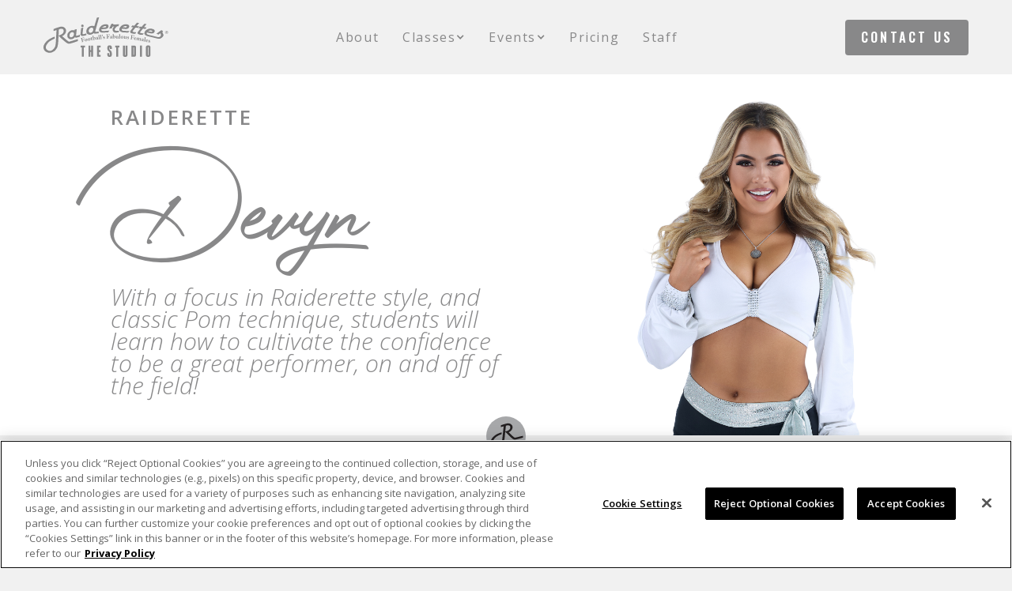

--- FILE ---
content_type: text/html
request_url: https://www.raiderettesthestudio.com/instructors/raiderette-devyn
body_size: 3794
content:
<!DOCTYPE html><!-- Last Published: Fri Oct 17 2025 01:59:14 GMT+0000 (Coordinated Universal Time) --><html data-wf-domain="www.raiderettesthestudio.com" data-wf-page="65f9d1e9e8154475867fde91" data-wf-site="65dfd5bd7f476d79a1e461e8" lang="en" data-wf-collection="65f9d1e9e8154475867fdf34" data-wf-item-slug="raiderette-devyn"><head><meta charset="utf-8"/><title>Raiderette Devyn - Raiderettes the Studio</title><meta content="width=device-width, initial-scale=1" name="viewport"/><link href="https://cdn.prod.website-files.com/65dfd5bd7f476d79a1e461e8/css/raiderettes-the-studio.shared.a338ca4ff.min.css" rel="stylesheet" type="text/css"/><link href="https://fonts.googleapis.com" rel="preconnect"/><link href="https://fonts.gstatic.com" rel="preconnect" crossorigin="anonymous"/><script src="https://ajax.googleapis.com/ajax/libs/webfont/1.6.26/webfont.js" type="text/javascript"></script><script type="text/javascript">WebFont.load({  google: {    families: ["Open Sans:300,300italic,400,400italic,600,600italic,700,700italic,800,800italic","Oswald:200,300,400,500,600,700","Lato:100,100italic,300,300italic,400,400italic,700,700italic,900,900italic","Montserrat:100,100italic,200,200italic,300,300italic,400,400italic,500,500italic,600,600italic,700,700italic,800,800italic,900,900italic","Sora:200,300,regular,500,600,700,800","Work Sans:300,regular,500,600,700,800,900,300italic,italic,500italic"]  }});</script><script type="text/javascript">!function(o,c){var n=c.documentElement,t=" w-mod-";n.className+=t+"js",("ontouchstart"in o||o.DocumentTouch&&c instanceof DocumentTouch)&&(n.className+=t+"touch")}(window,document);</script><link href="https://cdn.prod.website-files.com/65dfd5bd7f476d79a1e461e8/65fb36df7dff165713f0de48_RAIDERETTES_R__32x32.svg" rel="shortcut icon" type="image/x-icon"/><link href="https://cdn.prod.website-files.com/65dfd5bd7f476d79a1e461e8/65fb36e5e2636e60eeafea3b_RAIDERETTES_R__256x256.svg" rel="apple-touch-icon"/><!-- Google Tag Manager -->
<script>(function(w,d,s,l,i){w[l]=w[l]||[];w[l].push({'gtm.start':
new Date().getTime(),event:'gtm.js'});var f=d.getElementsByTagName(s)[0],
j=d.createElement(s),dl=l!='dataLayer'?'&l='+l:'';j.async=true;j.src=
'https://www.googletagmanager.com/gtm.js?id='+i+dl;f.parentNode.insertBefore(j,f);
})(window,document,'script','dataLayer','GTM-KGCFHVP');</script>
<!-- End Google Tag Manager --></head><body class="rts-body"><div data-animation="default" class="main-header w-nav" data-easing2="ease" data-easing="ease" data-collapse="medium" role="banner" data-no-scroll="1" data-duration="400" data-doc-height="1"><div class="nav-menu-container w-container"><div class="nav-container"><a href="/" class="rts-logo w-nav-brand"><img loading="lazy" height="30" alt="" src="https://cdn.prod.website-files.com/65dfd5bd7f476d79a1e461e8/65f93151c35a22123a4b682b_RaiderettesSudioLogos05_ol-cropped%20(1).svg" class="logo"/></a><div class="nav-center-container"><nav role="navigation" class="w-nav-menu"><div class="dropdown-menu-2"><a href="/about" class="link-header-item w-inline-block"><p class="nav-menu-text">About </p></a><div data-delay="0" data-hover="true" class="nav-menu-dropdown-white w-dropdown"><div class="dropdown-item w-dropdown-toggle"><p class="nav-menu-text">Classes</p><div class="nav-dropdown-icon w-icon-dropdown-toggle"></div></div><nav class="dropdown-nav-list-2 medium-width w-dropdown-list"><div class="nav-dropdown-link-wrapper-3"><a href="/classes" class="nav-dropdown-intro-link-2 w-dropdown-link"><span class="nav-dropdowm-link-line-2"> </span>Class Schedule</a><a href="/adult-class-schedule" class="nav-dropdown-intro-link-2 w-dropdown-link"><span class="nav-dropdowm-link-line-2"> </span>Adult</a><a href="/youth-class-schedule" class="nav-dropdown-intro-link-2 w-dropdown-link"><span class="nav-dropdowm-link-line-2"> </span>Youth</a></div></nav></div><div data-delay="0" data-hover="true" class="nav-menu-dropdown-white w-dropdown"><div class="dropdown-item w-dropdown-toggle"><p class="nav-menu-text">Events</p><div class="nav-dropdown-icon w-icon-dropdown-toggle"></div></div><nav class="dropdown-nav-list-2 medium-width w-dropdown-list"><div class="nav-dropdown-link-wrapper-3"><a href="/events" class="nav-dropdown-intro-link-2 w-dropdown-link"><span class="nav-dropdowm-link-line-2"> </span>Event Schedule</a><a href="/adult-events-schedule" class="nav-dropdown-intro-link-2 w-dropdown-link"><span class="nav-dropdowm-link-line-2"> </span>Adult</a><a href="/youth-events-schedule" class="nav-dropdown-intro-link-2 w-dropdown-link"><span class="nav-dropdowm-link-line-2"> </span>Youth</a><a href="/events/junior-raiderettes" class="nav-dropdown-intro-link-2 w-dropdown-link"><span class="nav-dropdowm-link-line-2"> </span>Junior Raiderettes</a></div></nav></div><a href="/contact-us" class="link-header-item show-contact-us w-inline-block"><p class="nav-menu-text">Contact Us</p></a><a href="/pricing-rts" class="link-header-item w-inline-block"><p class="nav-menu-text">Pricing</p></a><a href="/archive/shop" class="link-header-item hide-shop w-inline-block"><p class="nav-menu-text">Shop</p></a><a href="/instructors" class="link-header-item w-inline-block"><p class="nav-menu-text">Staff</p></a></div></nav></div><div class="nav-right-container"><a href="/contact-us" class="rts-button w-button">Contact Us</a></div><div class="menu-button-5 w-nav-button"><div class="wrapper-item-home-2"><div class="nav-line-gray"></div><div class="line-gray"></div></div></div></div></div></div><div class="hero-section staff"><div class="container horizontal"><div class="left-title-container staff"><div class="raiderette-flag">RAIDERETTE</div><h1 class="page-title grey staff-bio">Devyn</h1><p class="paragraph-2 staff">With a focus in Raiderette style, and classic Pom technique, students will learn how to cultivate the confidence to be a great performer, on and off of the field!</p></div><div class="right-title-wrap staff"><img src="https://cdn.prod.website-files.com/65dfd5be7f476d79a1e46289/67af6bece241076b7c2a7dc2_660349c471b20f2ee31ad595_4.png" loading="lazy" width="361" height="400" alt="" class="image-25"/></div></div></div><section class="section-off-white staff"><img src="https://cdn.prod.website-files.com/65dfd5bd7f476d79a1e461e8/65fb36e5e2636e60eeafea3b_RAIDERETTES_R__256x256.svg" loading="lazy" width="50" alt="" class="image-29 hide-mobile"/><div class="carousel-wrapper max-width-1440px"><div data-delay="3000" data-animation="slide" class="slider-container w-slider" data-autoplay="false" data-easing="ease-in-out" data-hide-arrows="true" data-disable-swipe="false" data-autoplay-limit="0" data-nav-spacing="7" data-duration="100" data-infinite="true"><div class="mask w-slider-mask"><div class="slide-6 w-slide"><div class="carousel-image-wrapper-3"><img src="https://cdn.prod.website-files.com/65dfd5be7f476d79a1e46289/67af6bece241076b7c2a7dbb_660f29fb4d66237c8d663931_162202325_0221706B04494DBF8BB0A2868219868F.jpeg" loading="lazy" alt="" class="image-3"/></div></div><div class="slide-6 w-slide"><div class="carousel-image-wrapper-3"><img src="https://cdn.prod.website-files.com/65dfd5be7f476d79a1e46289/67af6bece241076b7c2a7daa_660f29fe76b44f31698c87b6_162202290_IMG_1834.jpeg" loading="lazy" width="414" alt="" class="image-27"/></div></div><div class="slide-6 w-slide"><div class="carousel-image-wrapper-3"><img src="https://cdn.prod.website-files.com/65dfd5be7f476d79a1e46289/67af6bece241076b7c2a7dcd_660f2a00eb5d70c2ffedfb4c_162202341_IMG_0309.jpeg" loading="lazy" alt="" class="image-30"/></div></div></div><div class="left-arrow-3 w-slider-arrow-left"><div class="w-icon-slider-left"></div></div><div class="right-arrow-3 w-slider-arrow-right"><div class="w-icon-slider-right"></div></div><div class="slider-nav w-slider-nav w-shadow w-round"></div></div></div></section><section class="section-off-white staff-bio"><div class="div-block-37"><div class="rich-text-block-2 w-richtext"><p>Devyn grew up in Southern California, where she began dancing at the age of 2. By the age of 6, she started competing in all styles of dance and continued her training throughout high school and college. In 2013, she was accepted into the Orange County School of the Arts under the Classical and Contemporary Dance Conservatory before later transferring into the Commercial Dance Conservatory. Devyn pursued further education at the University of California, Santa Barbara (UCSB), earning a Bachelor of Arts as a double major in Dance and Communication.||During her time at UCSB, Devyn was a member of the nationally ranked Dance Team for four seasons. As a D1 Collegiate Dancer, she competed at UDA&#x27;s Collegiate Nationals in Orlando, Florida, where she earned a Bronze Medal in the D1 Jazz Division and repeated as a two-time 4th place title holder in the D1 Pom Division. ||When Devyn isn&#x27;t dancing or performing, she enjoys teaching as a dance fitness instructor, and leading a healthy lifestyle through fitness.</p></div></div></section><div class="custom-footer"><div class="custom-footer-center"><div class="footer-link-wrap"><a href="/contact-us" class="gray-link">Contact Us</a><a href="https://www.raiders.com/about/accessibility" target="_blank" class="gray-link">Accessibility</a><a href="/privacy-policy" class="gray-link">Privacy Policy</a><a href="/website-mobile-application-terms-of-service" class="gray-link">Terms of Service</a><a href="https://raiderettesthestudio.com/privacy-policy#Interest" class="gray-link">Ad Choices</a><a href="https://privacyportal.onetrust.com/webform/46acd508-0e8d-40cd-af22-1a8bdfa6da60/224a3598-1b25-497d-9273-be255f55461c" target="_blank" class="gray-link">Your Privacy Choices</a><div class="w-embed"><style>
.w-embed {
    z-index: 3;
}
.w-embed #ot-sdk-btn.ot-sdk-show-settings {
    border: none;
    color: #888889;
    background: none;
    padding: 12px 10px 13px 15px;
    font-size: 16px;
    letter-spacing: 1px;
    font-weight: 600;
}
button#ot-sdk-btn:hover {
    opacity: .5;
}

</style>
<!-- OneTrust Cookies Settings button start -->
<button id="ot-sdk-btn" class="ot-sdk-show-settings gray-link">Cookie Settings</button>
<!-- OneTrust Cookies Settings button end --></div></div><div class="div-block-25"><img src="https://cdn.prod.website-files.com/65dfd5bd7f476d79a1e461e8/65f93151c35a22123a4b682b_RaiderettesSudioLogos05_ol-cropped%20(1).svg" loading="lazy" width="142" alt=""/><div class="footer-bottom-text-2">© 2025 Raiderettes the Studio. All Rights Reserved.</div></div></div></div><script src="https://d3e54v103j8qbb.cloudfront.net/js/jquery-3.5.1.min.dc5e7f18c8.js?site=65dfd5bd7f476d79a1e461e8" type="text/javascript" integrity="sha256-9/aliU8dGd2tb6OSsuzixeV4y/faTqgFtohetphbbj0=" crossorigin="anonymous"></script><script src="https://cdn.prod.website-files.com/65dfd5bd7f476d79a1e461e8/js/raiderettes-the-studio.schunk.36b8fb49256177c8.js" type="text/javascript"></script><script src="https://cdn.prod.website-files.com/65dfd5bd7f476d79a1e461e8/js/raiderettes-the-studio.schunk.72b4b4e38d676d31.js" type="text/javascript"></script><script src="https://cdn.prod.website-files.com/65dfd5bd7f476d79a1e461e8/js/raiderettes-the-studio.schunk.61b534daaaeddbc7.js" type="text/javascript"></script><script src="https://cdn.prod.website-files.com/65dfd5bd7f476d79a1e461e8/js/raiderettes-the-studio.7667c343.8651eeebaec3314a.js" type="text/javascript"></script></body></html>

--- FILE ---
content_type: text/css
request_url: https://cdn.prod.website-files.com/65dfd5bd7f476d79a1e461e8/css/raiderettes-the-studio.shared.a338ca4ff.min.css
body_size: 69739
content:
html{-webkit-text-size-adjust:100%;-ms-text-size-adjust:100%;font-family:sans-serif}body{margin:0}article,aside,details,figcaption,figure,footer,header,hgroup,main,menu,nav,section,summary{display:block}audio,canvas,progress,video{vertical-align:baseline;display:inline-block}audio:not([controls]){height:0;display:none}[hidden],template{display:none}a{background-color:#0000}a:active,a:hover{outline:0}abbr[title]{border-bottom:1px dotted}b,strong{font-weight:700}dfn{font-style:italic}h1{margin:.67em 0;font-size:2em}mark{color:#000;background:#ff0}small{font-size:80%}sub,sup{vertical-align:baseline;font-size:75%;line-height:0;position:relative}sup{top:-.5em}sub{bottom:-.25em}img{border:0}svg:not(:root){overflow:hidden}hr{box-sizing:content-box;height:0}pre{overflow:auto}code,kbd,pre,samp{font-family:monospace;font-size:1em}button,input,optgroup,select,textarea{color:inherit;font:inherit;margin:0}button{overflow:visible}button,select{text-transform:none}button,html input[type=button],input[type=reset]{-webkit-appearance:button;cursor:pointer}button[disabled],html input[disabled]{cursor:default}button::-moz-focus-inner,input::-moz-focus-inner{border:0;padding:0}input{line-height:normal}input[type=checkbox],input[type=radio]{box-sizing:border-box;padding:0}input[type=number]::-webkit-inner-spin-button,input[type=number]::-webkit-outer-spin-button{height:auto}input[type=search]{-webkit-appearance:none}input[type=search]::-webkit-search-cancel-button,input[type=search]::-webkit-search-decoration{-webkit-appearance:none}legend{border:0;padding:0}textarea{overflow:auto}optgroup{font-weight:700}table{border-collapse:collapse;border-spacing:0}td,th{padding:0}@font-face{font-family:webflow-icons;src:url([data-uri])format("truetype");font-weight:400;font-style:normal}[class^=w-icon-],[class*=\ w-icon-]{speak:none;font-variant:normal;text-transform:none;-webkit-font-smoothing:antialiased;-moz-osx-font-smoothing:grayscale;font-style:normal;font-weight:400;line-height:1;font-family:webflow-icons!important}.w-icon-slider-right:before{content:""}.w-icon-slider-left:before{content:""}.w-icon-nav-menu:before{content:""}.w-icon-arrow-down:before,.w-icon-dropdown-toggle:before{content:""}.w-icon-file-upload-remove:before{content:""}.w-icon-file-upload-icon:before{content:""}*{box-sizing:border-box}html{height:100%}body{color:#333;background-color:#fff;min-height:100%;margin:0;font-family:Arial,sans-serif;font-size:14px;line-height:20px}img{vertical-align:middle;max-width:100%;display:inline-block}html.w-mod-touch *{background-attachment:scroll!important}.w-block{display:block}.w-inline-block{max-width:100%;display:inline-block}.w-clearfix:before,.w-clearfix:after{content:" ";grid-area:1/1/2/2;display:table}.w-clearfix:after{clear:both}.w-hidden{display:none}.w-button{color:#fff;line-height:inherit;cursor:pointer;background-color:#3898ec;border:0;border-radius:0;padding:9px 15px;text-decoration:none;display:inline-block}input.w-button{-webkit-appearance:button}html[data-w-dynpage] [data-w-cloak]{color:#0000!important}.w-code-block{margin:unset}pre.w-code-block code{all:inherit}.w-optimization{display:contents}.w-webflow-badge,.w-webflow-badge>img{box-sizing:unset;width:unset;height:unset;max-height:unset;max-width:unset;min-height:unset;min-width:unset;margin:unset;padding:unset;float:unset;clear:unset;border:unset;border-radius:unset;background:unset;background-image:unset;background-position:unset;background-size:unset;background-repeat:unset;background-origin:unset;background-clip:unset;background-attachment:unset;background-color:unset;box-shadow:unset;transform:unset;direction:unset;font-family:unset;font-weight:unset;color:unset;font-size:unset;line-height:unset;font-style:unset;font-variant:unset;text-align:unset;letter-spacing:unset;-webkit-text-decoration:unset;text-decoration:unset;text-indent:unset;text-transform:unset;list-style-type:unset;text-shadow:unset;vertical-align:unset;cursor:unset;white-space:unset;word-break:unset;word-spacing:unset;word-wrap:unset;transition:unset}.w-webflow-badge{white-space:nowrap;cursor:pointer;box-shadow:0 0 0 1px #0000001a,0 1px 3px #0000001a;visibility:visible!important;opacity:1!important;z-index:2147483647!important;color:#aaadb0!important;overflow:unset!important;background-color:#fff!important;border-radius:3px!important;width:auto!important;height:auto!important;margin:0!important;padding:6px!important;font-size:12px!important;line-height:14px!important;text-decoration:none!important;display:inline-block!important;position:fixed!important;inset:auto 12px 12px auto!important;transform:none!important}.w-webflow-badge>img{position:unset;visibility:unset!important;opacity:1!important;vertical-align:middle!important;display:inline-block!important}h1,h2,h3,h4,h5,h6{margin-bottom:10px;font-weight:700}h1{margin-top:20px;font-size:38px;line-height:44px}h2{margin-top:20px;font-size:32px;line-height:36px}h3{margin-top:20px;font-size:24px;line-height:30px}h4{margin-top:10px;font-size:18px;line-height:24px}h5{margin-top:10px;font-size:14px;line-height:20px}h6{margin-top:10px;font-size:12px;line-height:18px}p{margin-top:0;margin-bottom:10px}blockquote{border-left:5px solid #e2e2e2;margin:0 0 10px;padding:10px 20px;font-size:18px;line-height:22px}figure{margin:0 0 10px}figcaption{text-align:center;margin-top:5px}ul,ol{margin-top:0;margin-bottom:10px;padding-left:40px}.w-list-unstyled{padding-left:0;list-style:none}.w-embed:before,.w-embed:after{content:" ";grid-area:1/1/2/2;display:table}.w-embed:after{clear:both}.w-video{width:100%;padding:0;position:relative}.w-video iframe,.w-video object,.w-video embed{border:none;width:100%;height:100%;position:absolute;top:0;left:0}fieldset{border:0;margin:0;padding:0}button,[type=button],[type=reset]{cursor:pointer;-webkit-appearance:button;border:0}.w-form{margin:0 0 15px}.w-form-done{text-align:center;background-color:#ddd;padding:20px;display:none}.w-form-fail{background-color:#ffdede;margin-top:10px;padding:10px;display:none}label{margin-bottom:5px;font-weight:700;display:block}.w-input,.w-select{color:#333;vertical-align:middle;background-color:#fff;border:1px solid #ccc;width:100%;height:38px;margin-bottom:10px;padding:8px 12px;font-size:14px;line-height:1.42857;display:block}.w-input::placeholder,.w-select::placeholder{color:#999}.w-input:focus,.w-select:focus{border-color:#3898ec;outline:0}.w-input[disabled],.w-select[disabled],.w-input[readonly],.w-select[readonly],fieldset[disabled] .w-input,fieldset[disabled] .w-select{cursor:not-allowed}.w-input[disabled]:not(.w-input-disabled),.w-select[disabled]:not(.w-input-disabled),.w-input[readonly],.w-select[readonly],fieldset[disabled]:not(.w-input-disabled) .w-input,fieldset[disabled]:not(.w-input-disabled) .w-select{background-color:#eee}textarea.w-input,textarea.w-select{height:auto}.w-select{background-color:#f3f3f3}.w-select[multiple]{height:auto}.w-form-label{cursor:pointer;margin-bottom:0;font-weight:400;display:inline-block}.w-radio{margin-bottom:5px;padding-left:20px;display:block}.w-radio:before,.w-radio:after{content:" ";grid-area:1/1/2/2;display:table}.w-radio:after{clear:both}.w-radio-input{float:left;margin:3px 0 0 -20px;line-height:normal}.w-file-upload{margin-bottom:10px;display:block}.w-file-upload-input{opacity:0;z-index:-100;width:.1px;height:.1px;position:absolute;overflow:hidden}.w-file-upload-default,.w-file-upload-uploading,.w-file-upload-success{color:#333;display:inline-block}.w-file-upload-error{margin-top:10px;display:block}.w-file-upload-default.w-hidden,.w-file-upload-uploading.w-hidden,.w-file-upload-error.w-hidden,.w-file-upload-success.w-hidden{display:none}.w-file-upload-uploading-btn{cursor:pointer;background-color:#fafafa;border:1px solid #ccc;margin:0;padding:8px 12px;font-size:14px;font-weight:400;display:flex}.w-file-upload-file{background-color:#fafafa;border:1px solid #ccc;flex-grow:1;justify-content:space-between;margin:0;padding:8px 9px 8px 11px;display:flex}.w-file-upload-file-name{font-size:14px;font-weight:400;display:block}.w-file-remove-link{cursor:pointer;width:auto;height:auto;margin-top:3px;margin-left:10px;padding:3px;display:block}.w-icon-file-upload-remove{margin:auto;font-size:10px}.w-file-upload-error-msg{color:#ea384c;padding:2px 0;display:inline-block}.w-file-upload-info{padding:0 12px;line-height:38px;display:inline-block}.w-file-upload-label{cursor:pointer;background-color:#fafafa;border:1px solid #ccc;margin:0;padding:8px 12px;font-size:14px;font-weight:400;display:inline-block}.w-icon-file-upload-icon,.w-icon-file-upload-uploading{width:20px;margin-right:8px;display:inline-block}.w-icon-file-upload-uploading{height:20px}.w-container{max-width:940px;margin-left:auto;margin-right:auto}.w-container:before,.w-container:after{content:" ";grid-area:1/1/2/2;display:table}.w-container:after{clear:both}.w-container .w-row{margin-left:-10px;margin-right:-10px}.w-row:before,.w-row:after{content:" ";grid-area:1/1/2/2;display:table}.w-row:after{clear:both}.w-row .w-row{margin-left:0;margin-right:0}.w-col{float:left;width:100%;min-height:1px;padding-left:10px;padding-right:10px;position:relative}.w-col .w-col{padding-left:0;padding-right:0}.w-col-1{width:8.33333%}.w-col-2{width:16.6667%}.w-col-3{width:25%}.w-col-4{width:33.3333%}.w-col-5{width:41.6667%}.w-col-6{width:50%}.w-col-7{width:58.3333%}.w-col-8{width:66.6667%}.w-col-9{width:75%}.w-col-10{width:83.3333%}.w-col-11{width:91.6667%}.w-col-12{width:100%}.w-hidden-main{display:none!important}@media screen and (max-width:991px){.w-container{max-width:728px}.w-hidden-main{display:inherit!important}.w-hidden-medium{display:none!important}.w-col-medium-1{width:8.33333%}.w-col-medium-2{width:16.6667%}.w-col-medium-3{width:25%}.w-col-medium-4{width:33.3333%}.w-col-medium-5{width:41.6667%}.w-col-medium-6{width:50%}.w-col-medium-7{width:58.3333%}.w-col-medium-8{width:66.6667%}.w-col-medium-9{width:75%}.w-col-medium-10{width:83.3333%}.w-col-medium-11{width:91.6667%}.w-col-medium-12{width:100%}.w-col-stack{width:100%;left:auto;right:auto}}@media screen and (max-width:767px){.w-hidden-main,.w-hidden-medium{display:inherit!important}.w-hidden-small{display:none!important}.w-row,.w-container .w-row{margin-left:0;margin-right:0}.w-col{width:100%;left:auto;right:auto}.w-col-small-1{width:8.33333%}.w-col-small-2{width:16.6667%}.w-col-small-3{width:25%}.w-col-small-4{width:33.3333%}.w-col-small-5{width:41.6667%}.w-col-small-6{width:50%}.w-col-small-7{width:58.3333%}.w-col-small-8{width:66.6667%}.w-col-small-9{width:75%}.w-col-small-10{width:83.3333%}.w-col-small-11{width:91.6667%}.w-col-small-12{width:100%}}@media screen and (max-width:479px){.w-container{max-width:none}.w-hidden-main,.w-hidden-medium,.w-hidden-small{display:inherit!important}.w-hidden-tiny{display:none!important}.w-col{width:100%}.w-col-tiny-1{width:8.33333%}.w-col-tiny-2{width:16.6667%}.w-col-tiny-3{width:25%}.w-col-tiny-4{width:33.3333%}.w-col-tiny-5{width:41.6667%}.w-col-tiny-6{width:50%}.w-col-tiny-7{width:58.3333%}.w-col-tiny-8{width:66.6667%}.w-col-tiny-9{width:75%}.w-col-tiny-10{width:83.3333%}.w-col-tiny-11{width:91.6667%}.w-col-tiny-12{width:100%}}.w-widget{position:relative}.w-widget-map{width:100%;height:400px}.w-widget-map label{width:auto;display:inline}.w-widget-map img{max-width:inherit}.w-widget-map .gm-style-iw{text-align:center}.w-widget-map .gm-style-iw>button{display:none!important}.w-widget-twitter{overflow:hidden}.w-widget-twitter-count-shim{vertical-align:top;text-align:center;background:#fff;border:1px solid #758696;border-radius:3px;width:28px;height:20px;display:inline-block;position:relative}.w-widget-twitter-count-shim *{pointer-events:none;-webkit-user-select:none;user-select:none}.w-widget-twitter-count-shim .w-widget-twitter-count-inner{text-align:center;color:#999;font-family:serif;font-size:15px;line-height:12px;position:relative}.w-widget-twitter-count-shim .w-widget-twitter-count-clear{display:block;position:relative}.w-widget-twitter-count-shim.w--large{width:36px;height:28px}.w-widget-twitter-count-shim.w--large .w-widget-twitter-count-inner{font-size:18px;line-height:18px}.w-widget-twitter-count-shim:not(.w--vertical){margin-left:5px;margin-right:8px}.w-widget-twitter-count-shim:not(.w--vertical).w--large{margin-left:6px}.w-widget-twitter-count-shim:not(.w--vertical):before,.w-widget-twitter-count-shim:not(.w--vertical):after{content:" ";pointer-events:none;border:solid #0000;width:0;height:0;position:absolute;top:50%;left:0}.w-widget-twitter-count-shim:not(.w--vertical):before{border-width:4px;border-color:#75869600 #5d6c7b #75869600 #75869600;margin-top:-4px;margin-left:-9px}.w-widget-twitter-count-shim:not(.w--vertical).w--large:before{border-width:5px;margin-top:-5px;margin-left:-10px}.w-widget-twitter-count-shim:not(.w--vertical):after{border-width:4px;border-color:#fff0 #fff #fff0 #fff0;margin-top:-4px;margin-left:-8px}.w-widget-twitter-count-shim:not(.w--vertical).w--large:after{border-width:5px;margin-top:-5px;margin-left:-9px}.w-widget-twitter-count-shim.w--vertical{width:61px;height:33px;margin-bottom:8px}.w-widget-twitter-count-shim.w--vertical:before,.w-widget-twitter-count-shim.w--vertical:after{content:" ";pointer-events:none;border:solid #0000;width:0;height:0;position:absolute;top:100%;left:50%}.w-widget-twitter-count-shim.w--vertical:before{border-width:5px;border-color:#5d6c7b #75869600 #75869600;margin-left:-5px}.w-widget-twitter-count-shim.w--vertical:after{border-width:4px;border-color:#fff #fff0 #fff0;margin-left:-4px}.w-widget-twitter-count-shim.w--vertical .w-widget-twitter-count-inner{font-size:18px;line-height:22px}.w-widget-twitter-count-shim.w--vertical.w--large{width:76px}.w-background-video{color:#fff;height:500px;position:relative;overflow:hidden}.w-background-video>video{object-fit:cover;z-index:-100;background-position:50%;background-size:cover;width:100%;height:100%;margin:auto;position:absolute;inset:-100%}.w-background-video>video::-webkit-media-controls-start-playback-button{-webkit-appearance:none;display:none!important}.w-background-video--control{background-color:#0000;padding:0;position:absolute;bottom:1em;right:1em}.w-background-video--control>[hidden]{display:none!important}.w-slider{text-align:center;clear:both;-webkit-tap-highlight-color:#0000;tap-highlight-color:#0000;background:#ddd;height:300px;position:relative}.w-slider-mask{z-index:1;white-space:nowrap;height:100%;display:block;position:relative;left:0;right:0;overflow:hidden}.w-slide{vertical-align:top;white-space:normal;text-align:left;width:100%;height:100%;display:inline-block;position:relative}.w-slider-nav{z-index:2;text-align:center;-webkit-tap-highlight-color:#0000;tap-highlight-color:#0000;height:40px;margin:auto;padding-top:10px;position:absolute;inset:auto 0 0}.w-slider-nav.w-round>div{border-radius:100%}.w-slider-nav.w-num>div{font-size:inherit;line-height:inherit;width:auto;height:auto;padding:.2em .5em}.w-slider-nav.w-shadow>div{box-shadow:0 0 3px #3336}.w-slider-nav-invert{color:#fff}.w-slider-nav-invert>div{background-color:#2226}.w-slider-nav-invert>div.w-active{background-color:#222}.w-slider-dot{cursor:pointer;background-color:#fff6;width:1em;height:1em;margin:0 3px .5em;transition:background-color .1s,color .1s;display:inline-block;position:relative}.w-slider-dot.w-active{background-color:#fff}.w-slider-dot:focus{outline:none;box-shadow:0 0 0 2px #fff}.w-slider-dot:focus.w-active{box-shadow:none}.w-slider-arrow-left,.w-slider-arrow-right{cursor:pointer;color:#fff;-webkit-tap-highlight-color:#0000;tap-highlight-color:#0000;-webkit-user-select:none;user-select:none;width:80px;margin:auto;font-size:40px;position:absolute;inset:0;overflow:hidden}.w-slider-arrow-left [class^=w-icon-],.w-slider-arrow-right [class^=w-icon-],.w-slider-arrow-left [class*=\ w-icon-],.w-slider-arrow-right [class*=\ w-icon-]{position:absolute}.w-slider-arrow-left:focus,.w-slider-arrow-right:focus{outline:0}.w-slider-arrow-left{z-index:3;right:auto}.w-slider-arrow-right{z-index:4;left:auto}.w-icon-slider-left,.w-icon-slider-right{width:1em;height:1em;margin:auto;inset:0}.w-slider-aria-label{clip:rect(0 0 0 0);border:0;width:1px;height:1px;margin:-1px;padding:0;position:absolute;overflow:hidden}.w-slider-force-show{display:block!important}.w-dropdown{text-align:left;z-index:900;margin-left:auto;margin-right:auto;display:inline-block;position:relative}.w-dropdown-btn,.w-dropdown-toggle,.w-dropdown-link{vertical-align:top;color:#222;text-align:left;white-space:nowrap;margin-left:auto;margin-right:auto;padding:20px;text-decoration:none;position:relative}.w-dropdown-toggle{-webkit-user-select:none;user-select:none;cursor:pointer;padding-right:40px;display:inline-block}.w-dropdown-toggle:focus{outline:0}.w-icon-dropdown-toggle{width:1em;height:1em;margin:auto 20px auto auto;position:absolute;top:0;bottom:0;right:0}.w-dropdown-list{background:#ddd;min-width:100%;display:none;position:absolute}.w-dropdown-list.w--open{display:block}.w-dropdown-link{color:#222;padding:10px 20px;display:block}.w-dropdown-link.w--current{color:#0082f3}.w-dropdown-link:focus{outline:0}@media screen and (max-width:767px){.w-nav-brand{padding-left:10px}}.w-lightbox-backdrop{cursor:auto;letter-spacing:normal;text-indent:0;text-shadow:none;text-transform:none;visibility:visible;white-space:normal;word-break:normal;word-spacing:normal;word-wrap:normal;color:#fff;text-align:center;z-index:2000;opacity:0;-webkit-user-select:none;-moz-user-select:none;-webkit-tap-highlight-color:transparent;background:#000000e6;outline:0;font-family:Helvetica Neue,Helvetica,Ubuntu,Segoe UI,Verdana,sans-serif;font-size:17px;font-style:normal;font-weight:300;line-height:1.2;list-style:disc;position:fixed;inset:0;-webkit-transform:translate(0)}.w-lightbox-backdrop,.w-lightbox-container{-webkit-overflow-scrolling:touch;height:100%;overflow:auto}.w-lightbox-content{height:100vh;position:relative;overflow:hidden}.w-lightbox-view{opacity:0;width:100vw;height:100vh;position:absolute}.w-lightbox-view:before{content:"";height:100vh}.w-lightbox-group,.w-lightbox-group .w-lightbox-view,.w-lightbox-group .w-lightbox-view:before{height:86vh}.w-lightbox-frame,.w-lightbox-view:before{vertical-align:middle;display:inline-block}.w-lightbox-figure{margin:0;position:relative}.w-lightbox-group .w-lightbox-figure{cursor:pointer}.w-lightbox-img{width:auto;max-width:none;height:auto}.w-lightbox-image{float:none;max-width:100vw;max-height:100vh;display:block}.w-lightbox-group .w-lightbox-image{max-height:86vh}.w-lightbox-caption{text-align:left;text-overflow:ellipsis;white-space:nowrap;background:#0006;padding:.5em 1em;position:absolute;bottom:0;left:0;right:0;overflow:hidden}.w-lightbox-embed{width:100%;height:100%;position:absolute;inset:0}.w-lightbox-control{cursor:pointer;background-position:50%;background-repeat:no-repeat;background-size:24px;width:4em;transition:all .3s;position:absolute;top:0}.w-lightbox-left{background-image:url([data-uri]);display:none;bottom:0;left:0}.w-lightbox-right{background-image:url([data-uri]);display:none;bottom:0;right:0}.w-lightbox-close{background-image:url([data-uri]);background-size:18px;height:2.6em;right:0}.w-lightbox-strip{white-space:nowrap;padding:0 1vh;line-height:0;position:absolute;bottom:0;left:0;right:0;overflow:auto hidden}.w-lightbox-item{box-sizing:content-box;cursor:pointer;width:10vh;padding:2vh 1vh;display:inline-block;-webkit-transform:translate(0,0)}.w-lightbox-active{opacity:.3}.w-lightbox-thumbnail{background:#222;height:10vh;position:relative;overflow:hidden}.w-lightbox-thumbnail-image{position:absolute;top:0;left:0}.w-lightbox-thumbnail .w-lightbox-tall{width:100%;top:50%;transform:translateY(-50%)}.w-lightbox-thumbnail .w-lightbox-wide{height:100%;left:50%;transform:translate(-50%)}.w-lightbox-spinner{box-sizing:border-box;border:5px solid #0006;border-radius:50%;width:40px;height:40px;margin-top:-20px;margin-left:-20px;animation:.8s linear infinite spin;position:absolute;top:50%;left:50%}.w-lightbox-spinner:after{content:"";border:3px solid #0000;border-bottom-color:#fff;border-radius:50%;position:absolute;inset:-4px}.w-lightbox-hide{display:none}.w-lightbox-noscroll{overflow:hidden}@media (min-width:768px){.w-lightbox-content{height:96vh;margin-top:2vh}.w-lightbox-view,.w-lightbox-view:before{height:96vh}.w-lightbox-group,.w-lightbox-group .w-lightbox-view,.w-lightbox-group .w-lightbox-view:before{height:84vh}.w-lightbox-image{max-width:96vw;max-height:96vh}.w-lightbox-group .w-lightbox-image{max-width:82.3vw;max-height:84vh}.w-lightbox-left,.w-lightbox-right{opacity:.5;display:block}.w-lightbox-close{opacity:.8}.w-lightbox-control:hover{opacity:1}}.w-lightbox-inactive,.w-lightbox-inactive:hover{opacity:0}.w-richtext:before,.w-richtext:after{content:" ";grid-area:1/1/2/2;display:table}.w-richtext:after{clear:both}.w-richtext[contenteditable=true]:before,.w-richtext[contenteditable=true]:after{white-space:initial}.w-richtext ol,.w-richtext ul{overflow:hidden}.w-richtext .w-richtext-figure-selected.w-richtext-figure-type-video div:after,.w-richtext .w-richtext-figure-selected[data-rt-type=video] div:after,.w-richtext .w-richtext-figure-selected.w-richtext-figure-type-image div,.w-richtext .w-richtext-figure-selected[data-rt-type=image] div{outline:2px solid #2895f7}.w-richtext figure.w-richtext-figure-type-video>div:after,.w-richtext figure[data-rt-type=video]>div:after{content:"";display:none;position:absolute;inset:0}.w-richtext figure{max-width:60%;position:relative}.w-richtext figure>div:before{cursor:default!important}.w-richtext figure img{width:100%}.w-richtext figure figcaption.w-richtext-figcaption-placeholder{opacity:.6}.w-richtext figure div{color:#0000;font-size:0}.w-richtext figure.w-richtext-figure-type-image,.w-richtext figure[data-rt-type=image]{display:table}.w-richtext figure.w-richtext-figure-type-image>div,.w-richtext figure[data-rt-type=image]>div{display:inline-block}.w-richtext figure.w-richtext-figure-type-image>figcaption,.w-richtext figure[data-rt-type=image]>figcaption{caption-side:bottom;display:table-caption}.w-richtext figure.w-richtext-figure-type-video,.w-richtext figure[data-rt-type=video]{width:60%;height:0}.w-richtext figure.w-richtext-figure-type-video iframe,.w-richtext figure[data-rt-type=video] iframe{width:100%;height:100%;position:absolute;top:0;left:0}.w-richtext figure.w-richtext-figure-type-video>div,.w-richtext figure[data-rt-type=video]>div{width:100%}.w-richtext figure.w-richtext-align-center{clear:both;margin-left:auto;margin-right:auto}.w-richtext figure.w-richtext-align-center.w-richtext-figure-type-image>div,.w-richtext figure.w-richtext-align-center[data-rt-type=image]>div{max-width:100%}.w-richtext figure.w-richtext-align-normal{clear:both}.w-richtext figure.w-richtext-align-fullwidth{text-align:center;clear:both;width:100%;max-width:100%;margin-left:auto;margin-right:auto;display:block}.w-richtext figure.w-richtext-align-fullwidth>div{padding-bottom:inherit;display:inline-block}.w-richtext figure.w-richtext-align-fullwidth>figcaption{display:block}.w-richtext figure.w-richtext-align-floatleft{float:left;clear:none;margin-right:15px}.w-richtext figure.w-richtext-align-floatright{float:right;clear:none;margin-left:15px}.w-nav{z-index:1000;background:#ddd;position:relative}.w-nav:before,.w-nav:after{content:" ";grid-area:1/1/2/2;display:table}.w-nav:after{clear:both}.w-nav-brand{float:left;color:#333;text-decoration:none;position:relative}.w-nav-link{vertical-align:top;color:#222;text-align:left;margin-left:auto;margin-right:auto;padding:20px;text-decoration:none;display:inline-block;position:relative}.w-nav-link.w--current{color:#0082f3}.w-nav-menu{float:right;position:relative}[data-nav-menu-open]{text-align:center;background:#c8c8c8;min-width:200px;position:absolute;top:100%;left:0;right:0;overflow:visible;display:block!important}.w--nav-link-open{display:block;position:relative}.w-nav-overlay{width:100%;display:none;position:absolute;top:100%;left:0;right:0;overflow:hidden}.w-nav-overlay [data-nav-menu-open]{top:0}.w-nav[data-animation=over-left] .w-nav-overlay{width:auto}.w-nav[data-animation=over-left] .w-nav-overlay,.w-nav[data-animation=over-left] [data-nav-menu-open]{z-index:1;top:0;right:auto}.w-nav[data-animation=over-right] .w-nav-overlay{width:auto}.w-nav[data-animation=over-right] .w-nav-overlay,.w-nav[data-animation=over-right] [data-nav-menu-open]{z-index:1;top:0;left:auto}.w-nav-button{float:right;cursor:pointer;-webkit-tap-highlight-color:#0000;tap-highlight-color:#0000;-webkit-user-select:none;user-select:none;padding:18px;font-size:24px;display:none;position:relative}.w-nav-button:focus{outline:0}.w-nav-button.w--open{color:#fff;background-color:#c8c8c8}.w-nav[data-collapse=all] .w-nav-menu{display:none}.w-nav[data-collapse=all] .w-nav-button,.w--nav-dropdown-open,.w--nav-dropdown-toggle-open{display:block}.w--nav-dropdown-list-open{position:static}@media screen and (max-width:991px){.w-nav[data-collapse=medium] .w-nav-menu{display:none}.w-nav[data-collapse=medium] .w-nav-button{display:block}}@media screen and (max-width:767px){.w-nav[data-collapse=small] .w-nav-menu{display:none}.w-nav[data-collapse=small] .w-nav-button{display:block}.w-nav-brand{padding-left:10px}}@media screen and (max-width:479px){.w-nav[data-collapse=tiny] .w-nav-menu{display:none}.w-nav[data-collapse=tiny] .w-nav-button{display:block}}.w-tabs{position:relative}.w-tabs:before,.w-tabs:after{content:" ";grid-area:1/1/2/2;display:table}.w-tabs:after{clear:both}.w-tab-menu{position:relative}.w-tab-link{vertical-align:top;text-align:left;cursor:pointer;color:#222;background-color:#ddd;padding:9px 30px;text-decoration:none;display:inline-block;position:relative}.w-tab-link.w--current{background-color:#c8c8c8}.w-tab-link:focus{outline:0}.w-tab-content{display:block;position:relative;overflow:hidden}.w-tab-pane{display:none;position:relative}.w--tab-active{display:block}@media screen and (max-width:479px){.w-tab-link{display:block}}.w-ix-emptyfix:after{content:""}@keyframes spin{0%{transform:rotate(0)}to{transform:rotate(360deg)}}.w-dyn-empty{background-color:#ddd;padding:10px}.w-dyn-hide,.w-dyn-bind-empty,.w-condition-invisible{display:none!important}.wf-layout-layout{display:grid}@font-face{font-family:"Fa solid 900";src:url(https://cdn.prod.website-files.com/65dfd5bd7f476d79a1e461e8/65dfd5be7f476d79a1e46293_fa-solid-900.ttf)format("truetype");font-weight:400;font-style:normal;font-display:swap}@font-face{font-family:"Fa 400";src:url(https://cdn.prod.website-files.com/65dfd5bd7f476d79a1e461e8/65dfd5be7f476d79a1e4628d_fa-regular-400.ttf)format("truetype");font-weight:400;font-style:normal;font-display:swap}@font-face{font-family:"Fa Brands 400 (6.4.2)";src:url(https://cdn.prod.website-files.com/65dfd5bd7f476d79a1e461e8/65dfd5be7f476d79a1e46298_fa-brands-400.ttf)format("truetype");font-weight:400;font-style:normal;font-display:swap}@font-face{font-family:Photograph Signature;src:url(https://cdn.prod.website-files.com/65dfd5bd7f476d79a1e461e8/67af6429dbf7d71812eac769_Photograph%20Signature.ttf)format("truetype"),url(https://cdn.prod.website-files.com/65dfd5bd7f476d79a1e461e8/67af6415713105adefea0e68_Photograph%20Signature.otf)format("opentype");font-weight:400;font-style:normal;font-display:swap}:root{--transparent:#fff0;--primary-black:#000;--gray:#888889;--white:white;--paragraph-text:#c9c9c980;--light-black:#1d2024;--white-20:#fff3;--light-pink:#e5b2ff;--light-gray:#eff5f6;--light-yellow:#f6ff7b;--black-10:#0000001a;--off-white:#f1f1f1;--white-50:#ffffff80;--light-blue:#b9d4d4;--color:white}.w-layout-blockcontainer{max-width:940px;margin-left:auto;margin-right:auto;display:block}.w-pagination-wrapper{flex-wrap:wrap;justify-content:center;display:flex}.w-pagination-previous{color:#333;background-color:#fafafa;border:1px solid #ccc;border-radius:2px;margin-left:10px;margin-right:10px;padding:9px 20px;font-size:14px;display:block}.w-pagination-previous-icon{margin-right:4px}.w-pagination-next{color:#333;background-color:#fafafa;border:1px solid #ccc;border-radius:2px;margin-left:10px;margin-right:10px;padding:9px 20px;font-size:14px;display:block}.w-pagination-next-icon{margin-left:4px}.w-layout-grid{grid-row-gap:16px;grid-column-gap:16px;grid-template-rows:auto auto;grid-template-columns:1fr 1fr;grid-auto-columns:1fr;display:grid}@media screen and (max-width:991px){.w-layout-blockcontainer{max-width:728px}}@media screen and (max-width:767px){.w-layout-blockcontainer{max-width:none}}body{background-color:var(--transparent);color:var(--primary-black);font-family:Open Sans,sans-serif;font-size:17px;font-weight:300;line-height:1.7em}h1{color:var(--gray);letter-spacing:-.02em;text-transform:uppercase;margin-top:10px;margin-bottom:10px;font-family:Sora,sans-serif;font-size:60px;font-weight:500;line-height:1.2em}h2{color:var(--gray);letter-spacing:-.02em;text-transform:capitalize;margin-top:10px;margin-bottom:10px;font-family:Oswald,sans-serif;font-size:40px;font-weight:500;line-height:1.2em}h3{color:var(--primary-black);letter-spacing:-.02px;margin-top:10px;margin-bottom:10px;font-family:Sora,sans-serif;font-size:35px;font-weight:500;line-height:1.2em}h4{color:var(--white);letter-spacing:-.02em;margin-top:10px;margin-bottom:10px;font-family:Sora,sans-serif;font-size:27px;font-weight:500;line-height:1.2em}h5{color:var(--white);letter-spacing:-.02em;margin-top:10px;margin-bottom:10px;font-family:Sora,sans-serif;font-size:22px;font-weight:500;line-height:1.2em}h6{color:var(--white);letter-spacing:.1em;text-transform:uppercase;margin-top:10px;margin-bottom:10px;font-family:Sora,sans-serif;font-size:14px;font-weight:300;line-height:1.2em}p{color:var(--primary-black);-webkit-text-fill-color:inherit;background-clip:border-box;margin-top:10px;margin-bottom:10px;font-family:Open Sans,sans-serif}a{color:var(--primary-black);letter-spacing:.2em;text-transform:uppercase;align-items:center;font-family:Open Sans,sans-serif;font-size:12px;font-weight:400;line-height:1.5em;text-decoration:none;transition:all .45s;display:inline-block}a:hover{color:var(--paragraph-text)}ul{grid-row-gap:15px;background-color:var(--transparent);color:var(--primary-black);-webkit-text-fill-color:inherit;background-clip:border-box;flex-direction:column;margin-top:10px;margin-bottom:10px;padding-left:20px;display:flex}ol{margin-top:0;margin-bottom:10px;padding-left:40px}li{-webkit-text-fill-color:inherit;background-clip:border-box;align-items:center;line-height:1.4em}img{max-width:100%;display:inline-block}label{margin-bottom:10px;display:block}strong{font-weight:700}em{font-style:italic}blockquote{text-align:center;background-image:url(https://cdn.prod.website-files.com/65dfd5bd7f476d79a1e461e8/65dfd5be7f476d79a1e462ab_Quote%20Icon.webp);background-position:50% 0;background-repeat:no-repeat;background-size:auto 40px;border-left:1px #000;margin-top:0;margin-bottom:0;padding:60px 20px 0;font-size:33px;font-weight:400;line-height:1.4}figure{margin-bottom:10px}.section{flex-direction:column;justify-content:center;align-items:center;padding-top:80px;padding-bottom:80px;display:flex;position:relative}.section.light-background{background-color:var(--light-black)}.section.without-bottom-spacing{padding-bottom:0}.section.best-team{padding-top:0;overflow:hidden}.section.instagram-glasi{background-color:var(--primary-black);padding-bottom:40px}.section.clip-banner{padding-top:0;padding-bottom:0;overflow:hidden}.base-container{flex-direction:column;align-items:center;width:100%;max-width:1200px;margin-left:auto;margin-right:auto;padding-left:15px;padding-right:15px;display:flex}.base-container.align-left{align-items:flex-start}.base-container.pos-relative{z-index:50;position:relative}.grid-system-wrapper{flex-direction:column;width:100%;margin-top:40px;display:flex}.grid-system{border-top:1px solid var(--white-20);justify-content:space-between;width:80%;display:flex}.grid-title{border-right:1px solid var(--white-20);border-left:1px none var(--white-20);background-color:var(--light-black);color:var(--white);justify-content:center;width:19%;margin-top:0;margin-bottom:0;padding:20px 10px;display:flex}.grid-title.first-grid{border-left-style:solid;border-left-color:var(--white-20);width:24%;height:100%;margin-top:0}.grid-description{border-right:1px solid var(--white-20);border-bottom:1px solid var(--white-20);justify-content:center;align-items:center;width:19%;margin-top:0;margin-bottom:0;padding:20px 10px;display:flex}.grid-description.first-description{border-right:1px solid var(--white-20);border-bottom:1px solid var(--white-20);border-left:1px solid var(--white-20);color:var(--white);width:24%}.grid-description.last-description{border-right-style:solid;border-right-width:1px}.spacing-system-column{padding-right:20px}.spacing-system-image{max-width:80%}.spacing-wrapper-mobile{width:70%;margin-top:30px;position:relative}.typography-wrapper{margin-top:30px}.spacing-columns{margin-top:40px}.bottom-style-spacing-desktop{color:var(--white);font-weight:700;position:absolute;inset:auto 0% 10% auto}.top-style-spacing-desktop{color:var(--white);font-weight:700;position:absolute;top:8%;bottom:auto;right:0}.spacing-wrapper{width:100%;margin-top:30px;position:relative}.middle-style-spacing-desktop{color:var(--white);font-weight:700;position:absolute;inset:33% 0% auto auto}.spasing-system-image-mobile{max-width:70%}.primary-style-guide{background-color:var(--primary-black);width:75px;height:75px}.gray-style-guide{background-color:var(--gray);width:75px;height:75px}.color-wrapper{grid-row-gap:10px;flex-direction:column;align-items:flex-start;display:flex}.primary-dark-style-guide{border:1px solid var(--white-20);background-color:var(--light-black);width:75px;height:75px}.black-style-guide{background-color:var(--light-pink);width:75px;height:75px}.colors-container{grid-column-gap:60px;justify-content:flex-start;margin-top:40px;display:flex}.light-gray-style-guide{background-color:var(--light-gray);width:75px;height:75px;box-shadow:0 0 15px #0000001a}.color-container{grid-column-gap:30px;grid-row-gap:30px;flex-wrap:wrap;place-content:flex-start;align-items:flex-start;margin-top:40px;display:flex}.primary-light-style-guide{background-color:var(--light-yellow);width:75px;height:75px;box-shadow:0 0 15px #0000001a}.white-style-guide{background-color:var(--white);width:75px;height:75px}.headings-typography-wrapper{flex-flow:wrap;width:47%;display:flex}.headers-wrapper{width:100%;margin-top:10px}.h1-tablet{font-size:55px}.h2-tablet{font-size:40px}.h1-mobile{font-size:45px}.h2-mobile{color:var(--gray);font-size:35px}.h3-mobile{font-size:30px}.h4-mobile{font-size:25px}.style-guide-body-wrapper{flex-direction:column;align-items:flex-start;width:47%;display:flex}.style-guide-body-wrapper.last-child{margin-right:0}.black-april-button{border:1px solid var(--primary-black);background-color:var(--primary-black);color:var(--white);text-align:center;border-radius:100px;justify-content:center;min-width:120px;min-height:45px;max-height:45px;padding:15px 20px;line-height:1.2em;transition:all .45s;display:flex}.black-april-button:hover{border-color:var(--primary-black);background-color:var(--transparent);color:var(--primary-black);box-shadow:0 0 20px #0003}.black-april-button.serch-button{margin-left:auto;margin-right:auto}.black-april-button.pagination{letter-spacing:.2em;text-transform:uppercase;margin-top:60px;font-family:Sora,sans-serif;font-size:12px;font-weight:400}.style-guide-div{grid-row-gap:60px;flex-direction:column;justify-content:space-between;align-items:stretch;width:100%}.top-style-spacing-mobile{color:var(--white);font-weight:700;position:absolute;top:5%;right:0}.middlr-style-spacing-mobile{color:var(--white);font-weight:700;position:absolute;top:29%;right:0}.bottom-style-spacing-mobile{color:var(--white);font-weight:700;position:absolute;bottom:7%;right:0}.grid-header{width:100%;margin-top:40px}.link-wrapper{width:50%;margin-top:30px}.licensing-title-wrapper{grid-column-gap:40px;grid-row-gap:5px;border-bottom:1px #5e5e5e80;flex-wrap:wrap;justify-content:space-between;align-items:center;margin-bottom:40px;display:flex}.licensing-images-wrapper{width:100%;padding-top:40px;position:relative}.licensing-grid{grid-column-gap:30px;grid-row-gap:30px;border-bottom:1px #5e5e5e80;grid-template-rows:auto;grid-template-columns:1fr 1fr 1fr 1fr;width:100%;padding-bottom:60px}.licensing-grid.last-child{border-bottom-style:none;padding-bottom:0}.licensing-image{object-fit:cover;background-image:url(https://d3e54v103j8qbb.cloudfront.net/img/background-image.svg);background-position:50%;background-size:cover;width:100%;height:320px}.licensing-image.video{background-image:none}.licensing-title{width:100%;padding-bottom:40px}.licensing-heading{margin-top:0;margin-bottom:20px}.licensing-icon-link-wrapper{margin-right:25px}.icon-style-guide{color:var(--white);font-family:"Fa Brands 400 (6.4.2)",sans-serif;font-size:24px;transition:all .4s}.icon-style-guide:hover{opacity:.6}.icon-style-guide.dribble{font-family:"Fa solid 900",sans-serif}.licensing-fonts-wrapper{grid-column-gap:40px;grid-row-gap:40px;align-items:center;width:100%;margin-top:20px;margin-bottom:80px;display:flex}.licensing-paragraph{grid-column-gap:20px;grid-row-gap:20px;flex-direction:column;width:50%;display:flex}.licensing-font-title{text-transform:capitalize;margin-top:0;margin-bottom:0}.licensing-icons-wrapper{margin-top:30px;margin-bottom:20px}.utility-page-wrap{background-color:var(--transparent);flex-direction:column;justify-content:center;align-items:center;height:100vh;margin-bottom:40px;padding-top:40px;padding-left:15px;padding-right:15px;display:flex}.utility-page-content{z-index:90;text-align:center;flex-direction:column;width:300px;margin-bottom:0;display:flex;position:relative}.utility-page-form{flex-direction:column;align-items:stretch;display:flex}.password-image{width:auto;height:100px;margin-left:auto;margin-right:auto;display:block}.password-title-wrapper{margin-bottom:40px}.changelog-title{margin-top:0;margin-bottom:20px}.section-title-wrapper{text-align:center;max-width:740px;margin-bottom:60px;margin-left:auto;margin-right:auto}.style-guide-buttons-wrapper{grid-column-gap:40px;grid-row-gap:50px;flex-wrap:wrap;align-items:center;width:100%;margin-top:40px;display:flex}.style-guide-button-wrapper{grid-row-gap:30px;flex-direction:column;justify-content:flex-start;align-items:flex-start;width:47%;display:flex}.style-guide-button-wrapper.last-child{margin-right:0}.text-button-icon{font-family:"Fa solid 900",sans-serif;font-size:13px;line-height:1}.paragraph-large{font-size:21px;line-height:1.5em}.banner-title-wrapper{flex-direction:column;align-items:center;max-width:760px;display:flex}.text-white{color:var(--white);margin-top:0;margin-bottom:0}.banner-description{text-align:center;max-width:560px;margin-top:30px;margin-bottom:0;line-height:1.5em}.light-background{background-color:var(--light-gray)}.link-with-icon{grid-column-gap:10px;grid-row-gap:10px;transition:all .3s;display:flex}.link-with-icon:hover{grid-column-gap:20px;grid-row-gap:20px;opacity:.7}.search-wrap-input{color:var(--light-black);background-color:#0000;border:1px solid #0000;height:60px;margin-bottom:0;padding:0;font-family:Lato,sans-serif;font-size:18px}.search-wrap-input:focus{border-style:none}.search-wrap-input::placeholder{color:var(--transparent)}.search-desktop{z-index:1000;background-color:#ffffffe6;flex-direction:column;justify-content:center;align-items:center;width:100%;height:100%;padding-left:20px;padding-right:20px;display:none;position:fixed;inset:0% auto auto 0%}.search-close-button{cursor:pointer;font-family:"Fa solid 900",sans-serif;font-size:20px;font-weight:900;position:absolute;inset:50px 50px auto auto}.search-bottom-line{background-color:var(--primary-black);width:100%;height:3px;margin-bottom:20px;display:flex}.search-wrapper{flex-direction:column;width:100%;max-width:1140px;display:flex}.search-link{margin-bottom:10px;transition:all .3s;display:inline-block}.search-link:hover{opacity:.7}.search-result-wrapper{width:100%}.search-section{padding-bottom:80px}.headings-container{grid-column-gap:40px;grid-row-gap:40px;flex-wrap:wrap;justify-content:space-between;align-items:flex-start;width:100%;display:flex}.button-wrapper{justify-content:flex-start;align-items:center;display:flex}.service-list-item{position:relative}.style-guide-content-wrapper{grid-column-gap:40px;grid-row-gap:40px;flex-wrap:nowrap;margin-top:20px;display:flex}.slide-3{max-height:580px}.about-3-tab-link{color:var(--white);background-color:#0000;flex-direction:column;align-items:center;width:33.33%;margin-bottom:-12px;padding-top:20px;padding-bottom:4px;font-size:19px;line-height:32px;transition:all .3s;display:flex;position:relative}.about-3-tab-link.w--current{color:var(--white);background-color:#0000;padding-top:20px;padding-bottom:4px;font-size:24px}.portfolio-grid-collection-item{width:100%;position:relative;overflow:hidden;box-shadow:0 0 30px #00000014}.portfolio-masonry-image-wrapper{position:relative}.landing-banner-image{z-index:50;max-width:85%;margin-left:auto;margin-right:auto;position:relative}.landing-performance-grid{grid-column-gap:120px;grid-row-gap:60px;width:100%}.landing-progress-bar-wrapper{margin-top:20px}.landing-progress-bar-gray-line{background-color:#ffffff1a;border-radius:0;width:100%;height:3px}.landing-progress-bar-95{background-color:var(--light-yellow);border-radius:0;width:95%;height:3px;margin-top:-3px;position:relative}.landing-progress-bar-number{color:var(--light-yellow);font-size:18px;position:absolute;inset:auto 0% 16px auto}.landing-progress-bar-92{background-color:var(--light-yellow);border-radius:0;width:92%;height:3px;margin-top:-3px;position:relative}.landing-progress-bar-100{background-color:var(--light-yellow);border-radius:0;width:100%;height:3px;margin-top:-3px;position:relative}.landing-progress-bar-88{background-color:var(--light-yellow);border-radius:0;width:88%;height:3px;margin-top:-3px;position:relative}.landing-features-grid{grid-column-gap:60px;grid-row-gap:60px;text-align:center;grid-template-columns:1fr 1fr 1fr 1fr}.landing-feature-icon{color:var(--white);background-color:#ffffff08;border-radius:8px;justify-content:center;align-items:center;width:50px;height:50px;margin-bottom:20px;font-family:"Fa solid 900",sans-serif;font-size:20px;display:flex}.landing-feature-item{flex-direction:column;align-items:center;display:flex}.landing-inner-pages-wrapper{grid-column-gap:20px;grid-row-gap:40px;grid-template-rows:auto auto;grid-template-columns:1fr 1fr 1fr;grid-auto-columns:1fr;max-width:1480px;margin-left:auto;margin-right:auto;padding-left:15px;padding-right:15px;display:grid}.landing-inner-page-item{background-color:var(--light-yellow);text-align:center;width:100%;padding:6px 6px 20px}.landing-inner-page-image{border:1px solid var(--white-20);object-fit:cover;object-position:50% 0%}.landing-inner-page-image-wrapper{justify-content:center;align-items:center;margin-bottom:20px;display:flex;position:relative}.landing-inner-page-icon{z-index:10;border:1px solid var(--white-20);background-color:var(--black-10);-webkit-backdrop-filter:blur(5px);backdrop-filter:blur(5px);color:var(--white);border-radius:50%;justify-content:center;align-items:center;width:65px;height:65px;font-family:"Fa solid 900",sans-serif;font-size:20px;display:flex;position:absolute}.landing-inner-page-overlay{z-index:1;background-color:#00000040;position:absolute;inset:0%}.landing-inner-page-title{color:var(--primary-black);margin-top:0;margin-bottom:0;font-size:16px;font-weight:600}.landing-banner-title-wrapper{text-align:center;flex-direction:column;align-items:center;max-width:960px;margin-bottom:60px;display:flex}.landing-home-pages-wrapper{grid-column-gap:40px;grid-row-gap:50px;grid-template-rows:auto;grid-template-columns:1fr 1fr 1fr;grid-auto-columns:1fr;max-width:1480px;margin-left:auto;margin-right:auto;padding-left:15px;padding-right:15px;display:flex}.landing-download-block-wrapper{grid-column-gap:40px;grid-row-gap:40px;border-top:1px solid var(--white-20);border-bottom:1px solid var(--white-20);background-color:var(--light-black);background-image:url(https://cdn.prod.website-files.com/65dfd5bd7f476d79a1e461e8/65dfd5be7f476d79a1e46296_Frame%2047.webp);background-position:0%;background-repeat:no-repeat;background-size:contain;justify-content:space-between;align-items:center;max-width:1400px;margin-left:auto;margin-right:auto;padding:75px 80px 75px 200px;display:flex}.download-button-icon{margin-top:4px;margin-right:10px;font-family:"Fa solid 900",sans-serif}.mb-20{margin-bottom:20px}.landing-download-block-wrap{width:100%}.testimonials{padding-top:80px;padding-bottom:80px}.blog-section-title{text-align:center;margin-bottom:60px;padding-left:15px;padding-right:15px}.map-wrapper{position:relative}.map-wrapper.home-page{width:100%;margin-bottom:60px}.contacts-wrapper-grid{grid-column-gap:30px;grid-template-rows:auto;grid-template-columns:1fr 1fr 1fr;padding-left:30px;padding-right:30px}.section-title-center{flex-direction:column;justify-content:center;align-items:center;max-width:780px;margin-bottom:60px;margin-left:auto;margin-right:auto;display:flex}.courses-collection{width:100%}.home-4-testimonials-wrapper,.testimonials-wrapper-2{grid-column-gap:30px;grid-row-gap:30px;align-items:stretch;width:100%;margin-top:10px;display:flex}.top-banner-button-wrapper{grid-template-rows:auto auto;grid-template-columns:1fr 1fr;grid-auto-columns:1fr;justify-content:center;margin-top:38px;display:flex;position:relative}.about-img{object-fit:cover;position:absolute}.about-img._1{z-index:2;width:350px;inset:0% 0% auto 12%}.about-img._5{z-index:4;width:350px;inset:60% 0% auto 24%}.about-img._3{z-index:1;width:300px;inset:19% 4% 0% auto}.about-img._4{z-index:5;width:220px;inset:47% 30% 0% 50%}.about-img._2{z-index:3;width:300px;inset:31% auto 0% 2%}.subtitle{border-bottom:2px solid #80808026;margin-bottom:30px;margin-right:0;padding-bottom:4px;display:inline-block}.our-services-wrap{grid-row-gap:20px;flex-direction:column;align-items:center;width:33.33%;display:flex}.central-alignment-heaading{text-align:center;margin-bottom:75px}.heading-wrapper{margin-top:40px;margin-bottom:30px}.content-wrapper{flex-direction:column;justify-content:center;align-items:center;width:190px;display:flex}.content{border-radius:5px;margin-bottom:30px;margin-left:15px;margin-right:15px}.industries-block-wrapper{background-color:#0000;border-radius:12px;flex-direction:column;justify-content:space-around;width:100%;max-width:35vw;padding-bottom:30px;padding-left:20px;padding-right:20px;display:flex;position:relative}.industries-block-wrapper:hover{box-shadow:0 10px 20px #14173326}.home-9-team-item{text-align:center;flex-direction:column;align-items:center;width:31%;position:relative}.about-4-team-slide{width:23%;margin-right:30px}.about-6-projects-item{text-align:center;object-fit:cover;flex-direction:column;justify-content:center;align-items:center;width:100%;height:370px;display:flex;position:relative;overflow:hidden}.section-with-blue-bg{background-color:var(--primary-black);justify-content:center;display:flex}.search{grid-column-gap:15px;grid-row-gap:15px;align-items:center;width:100%;margin-top:40px;margin-bottom:0;display:flex}.subtitle-2{color:#fc8e44;border-bottom:2px solid #80808026;margin-bottom:30px;margin-right:0;padding-bottom:4px;display:inline-block}.dropdown-nav-link{color:#999;margin-left:-20px;padding:5px 0;font-family:Poppins;transition:color .2s;display:flex}.dropdown-nav-link:hover,.dropdown-nav-link.w--current{color:#004ae2}.gallery-image-link{justify-content:center;align-items:center;display:flex;position:relative;overflow:hidden}.home-19-gallery-img-link{justify-content:center;display:flex;position:relative;overflow:hidden}.rich-text-style{width:100%}.rich-text-style h2{margin-bottom:20px}.rich-text-style h3,.rich-text-style h4{margin-top:30px;margin-bottom:20px}.rich-text-style h5,.rich-text-style h6{margin-top:20px}.rich-text-style ul{margin-top:20px;margin-bottom:30px}.rich-text-style img{margin-top:0;margin-bottom:0}.rich-text-style figure{margin-top:60px;margin-bottom:60px}.home-banner-left-arrow{align-items:center;height:40px;display:flex;inset:0% auto 0% 2%}.home-23-team-item{width:33%}.center-title{flex-direction:column;justify-content:center;align-items:center;display:flex}.style-guide-subtitle{margin-bottom:20px}.typography-hero-wrapper{grid-row-gap:60px;flex-direction:column;justify-content:space-between;margin-top:40px;display:flex}.grid{flex-wrap:wrap;justify-content:flex-start;align-items:stretch;display:flex}.grid.video-grid{flex-direction:column;justify-content:center;align-items:center}.hero-scroll-video{object-fit:cover;border-radius:100vw;width:100%;height:32em}.circle-arrow{object-fit:contain;width:auto;height:28px}.scroll-title{color:var(--light-pink);letter-spacing:-.02em;text-transform:uppercase;white-space:nowrap;font-size:120px;font-weight:500;line-height:1.2em}.scroll-title.white-color{color:var(--white)}.scroll-link-section{z-index:2;position:relative;overflow:hidden}.scroll-container{z-index:1;width:1560px;max-width:100%;margin-left:auto;margin-right:auto;padding:80px 6.25em}.video-item{width:100%;padding:1.04em}.video-item.center-align{z-index:2;width:45%;margin-left:auto;margin-right:auto;position:relative}.contact-us-circle{background-color:var(--white);color:var(--white);border-radius:100vw;flex:none;justify-content:center;align-items:center;width:9.03em;height:9.03em;display:flex}.scroll-text{text-transform:none;justify-content:center;align-items:center;display:flex;position:absolute;transform:rotate(-2.5deg)}.scroll-text.bottom-row{z-index:1;padding-bottom:11em}.scroll-text.top-row{z-index:3;color:#e8e8e8;padding-top:14em}.contacts-circle-contain{flex:none;padding:3.6em}.button{color:#000;text-align:center;border:1px solid #dfdedb;border-radius:100rem;justify-content:center;align-items:center;padding:.65rem 1.3rem;font-weight:400;text-decoration:none;display:flex}.home-hero-content{grid-column-gap:5rem;grid-row-gap:5rem;color:#f1f0ed;grid-template-rows:1fr auto;grid-template-columns:1fr;grid-auto-columns:1fr;justify-content:center;align-items:flex-end;width:100%;display:flex;position:relative;overflow:hidden}.home-hero{position:relative}.clip{z-index:1;position:relative;overflow:hidden}.home-hero-wrapper{height:auto;min-height:100vh;padding:91px 15px 1rem;display:flex}.video-overlay{z-index:100;background-color:#00000040;background-image:linear-gradient(to bottom,var(--transparent),#00000040);height:100%;position:absolute;inset:0%}.video-bg{z-index:5;object-fit:cover;width:100%;height:100%;position:absolute;inset:0%}.home-hero-bkg{z-index:1;border-radius:0;max-width:1170px;margin-left:auto;margin-right:auto;position:absolute;inset:0%;overflow:hidden}.dark-cover{background-color:var(--primary-black);width:0%;height:100%}.dark-cover._1{display:flex}.dark-cover._1-white{background-color:var(--white);display:flex}.dark-cover._2-white,.dark-cover._3-white,.dark-cover._4-white{background-color:var(--white)}.scroll-banner-title{z-index:5;color:var(--white);letter-spacing:-.02em;text-transform:uppercase;margin-top:0;margin-bottom:0;font-family:Sora,sans-serif;font-size:70px;font-weight:600;line-height:1.2em}.scroll-banner-title.mobile-1{display:none}.dark-cover-wrap{z-index:100;grid-column-gap:0px;grid-row-gap:16px;grid-template-rows:auto;grid-template-columns:1fr 1fr 1fr 1fr;grid-auto-columns:1fr;justify-content:space-between;justify-items:start;width:100%;height:100%;display:none;position:fixed;inset:0%;overflow:hidden}.dark-cover-wrap.home-3{z-index:4000}.dark-cover-wrap.absolute{position:absolute}.home-1-content-wrap{flex-direction:column;justify-content:flex-end;align-items:flex-start;width:100%;max-width:1200px;margin-left:auto;margin-right:auto;padding-bottom:40px;padding-left:60px;padding-right:15px;display:flex;overflow:hidden}.scroll-text-con{z-index:80;width:100%;position:relative}.header-socials{display:none}.line-white,.nav-line-white{color:#fff;background-color:#fff;width:42px;height:2px;margin-bottom:3px}.logo-mobile-4{padding-left:0;display:none}.nav-dropdown-link-wrapper-3{color:var(--primary-black);flex-direction:column;align-items:center;width:100%;padding-left:0;padding-right:0;display:flex;position:relative;overflow:hidden}.nav-menu-container{justify-content:space-between;align-items:center;width:100%;max-width:1200px;height:100%;margin-left:auto;margin-right:auto;padding-left:15px;padding-right:15px;display:flex}.close-button-container{display:none}.megamenu-dropdown-wrap{width:50%}.nav-right-container{grid-column-gap:20px;justify-content:flex-end;align-items:center;display:flex}.btn-banner-text{display:flex}.btn-banner-text.button-text-bottom{position:absolute;bottom:-100%}.btn-banner-text.button-text-bottom-full-width{width:100%;position:absolute;bottom:-100%}.nav-dropdowm-link-line-2{opacity:1;letter-spacing:.1em;text-transform:none;background-color:#000;width:16px;height:2px;margin-right:15px;display:inline-block}.dropdown-item{grid-column-gap:5px;grid-row-gap:5px;background-color:#0000;padding:25px 15px;transition:opacity .5s;display:flex}.dropdown-item.w--open:hover{color:#a8a4a4;text-decoration:none}.clip-2{flex-direction:row;justify-content:flex-start;align-items:flex-start;margin-bottom:0;display:flex}.social-link{grid-column-gap:5px;color:#fff;text-align:center;letter-spacing:.2em;text-transform:uppercase;-webkit-text-fill-color:inherit;background-color:#0000;background-image:none;background-clip:border-box;border:1px solid #ffffff80;border-radius:100px;justify-content:center;width:45px;height:45px;font-size:12px;line-height:1em;transition:all .45s;display:flex}.social-link:hover{-webkit-backdrop-filter:blur(5px);backdrop-filter:blur(5px);background-color:#ffffff0d;border-color:#e0fd60;box-shadow:0 0 20px #e0fd6033}.login-tablet-wrapper{grid-column-gap:30px;justify-content:space-between;margin-left:30px;display:none}.nav-menu-shadow-overlay-3{align-items:center;display:flex}.icon-top{width:12px;height:12px;transform:rotate(-45deg)}.menu-light-container{z-index:-1;color:var(--primary-black);background-color:#fff;width:100%;height:100%;margin-top:auto;margin-left:auto;margin-right:auto;position:absolute;inset:0% 0% auto}.nav-center-container{grid-column-gap:40px;align-items:center;display:flex}.dropdown-menu-2{z-index:0;justify-content:space-between;align-items:center;display:flex}.border-wrap-2{display:flex}.nav-container{justify-content:space-between;align-items:center;width:100%;display:flex}.megamenu-dropdown-wrapper-2{justify-content:center;display:flex}.button-icon{justify-content:center;align-items:center;padding:2px;display:flex}.button-icon.button-icon-bottom{position:absolute;bottom:-100%;left:-100%}.nav-menu-3{color:var(--primary-black);text-align:right;justify-content:center;align-items:center;font-family:Open Sans,sans-serif;display:flex}.nav-menu-item{color:#000;text-align:center;letter-spacing:.2em;text-transform:uppercase;font-family:Sora,sans-serif;font-size:12px;font-weight:400;line-height:1.7em}.nav-menu-item:hover{color:gray}.nav-dropdown-item-icon{color:var(--white);margin-right:0;font-size:12px;display:flex;position:relative}.button-group{grid-column-gap:0rem;grid-row-gap:0rem;flex-flow:row;justify-content:flex-start;align-items:center;display:flex}.main-header{z-index:1000;background-color:#0000;background-image:url(https://cdn.prod.website-files.com/65dfd5bd7f476d79a1e461e8/65e918ab72ccaeb71e9f24ea_Glitter%20Border.avif);background-position:50% 100%;background-repeat:repeat-x;background-size:auto;justify-content:space-between;align-items:center;display:block;position:static;inset:0% 0% auto}.main-header:hover{outline-offset:0px;mix-blend-mode:normal;outline:3px #000}.nav-menu-wrapper-home-6{flex:1;justify-content:space-between;align-self:auto;align-items:center;display:flex}.nav-dropdown-intro-link{color:var(--paragraph-text);width:100%;margin-left:-20px;padding:8px 8px 8px 0;transition:all .35s;display:flex}.nav-dropdown-intro-link:hover{opacity:1;color:#fff;margin-left:0}.nav-dropdown-intro-link.w--current,.nav-dropdown-intro-link.w--current:hover{color:#fff}.dropdown-nav-list{border:1px solid var(--white-20);background-color:var(--primary-black);border-radius:10px;width:200px;padding:15px 20px}.dropdown-nav-list.w--open{padding-top:20px;padding-bottom:20px}.dropdown-nav-list.megamenu-main-home{width:620px;left:-130px}.dropdown-nav-list.megamenu-main-home.w--open{width:800px;left:-380px}.dropdown-nav-list.medium-width{width:260px}.general-wrap{justify-content:center;align-items:center;width:100%;display:flex}.logo{height:50px}.link-header-item{background-color:#0000;padding:25px 15px;font-size:14px;display:flex}.link-header-item:hover{color:var(--primary-black)}.link-header-item:visited{border-bottom:1px solid #000}.link-header-item:lang(en){border:1px #000;text-decoration:none}.link-header-item.w--current{text-decoration:underline;display:block}.link-header-item.w--open:hover{color:#a8a4a4;text-decoration:none}.link-header-item.hide-shop,.link-header-item.hide-staff{display:none}.link-header-item.hide-staff.w--current{display:block}.link-header-item.hide-pricing{display:none}.link-header-item.hide-pricing.w--current{display:flex}.link-header-item.show-contact-us{display:none}.btn-title-text{color:#fff;text-transform:uppercase;width:100%;height:100%;font-size:12px;font-weight:600;line-height:1.2em}.btn-title-text.dark-text{color:#000}.button-transparent{z-index:20;grid-column-gap:5px;border:1px solid var(--white);background-color:var(--white);-webkit-backdrop-filter:blur(5px);backdrop-filter:blur(5px);color:#fff;text-align:center;letter-spacing:.2em;text-transform:uppercase;-webkit-text-fill-color:inherit;background-image:none;background-clip:border-box;border-radius:100px;justify-content:center;height:auto;min-height:45px;max-height:45px;padding:15px 20px;font-size:12px;line-height:1em;transition:all .45s;display:flex;position:relative;overflow:hidden}.button-transparent:hover{box-shadow:0 0 20px 0 var(--white-20);opacity:1;-webkit-backdrop-filter:blur(5px);backdrop-filter:blur(5px);background-color:#ffffff0d;border-color:#fff}.brand-logo{padding-left:0;transition-property:opacity;position:relative}.brand-logo:hover{opacity:1}.brand-logo.w--current{transition-property:opacity}.brand-logo.w--current:hover{opacity:1}.nav-menu-dropdown-white{flex-direction:column;justify-content:space-between;width:100%;transition:all .3s;display:inline-block}.white-bubble-btn{z-index:20;border:1px solid var(--white);color:#111;letter-spacing:2px;text-transform:uppercase;background-color:#fff;border-radius:100px;justify-content:center;align-items:center;height:45px;padding:15px 20px;font-size:.65rem;font-weight:700;text-decoration:none;display:flex;position:relative;overflow:hidden}.button-hover-circle{z-index:5;background-color:var(--primary-black);border-radius:100%;width:125%;height:400%;position:absolute;inset:auto auto -400% -16px}.blog-slide{height:100%}.blog-title-wrapper{text-align:center;flex-direction:column;align-items:center;width:70%;margin-left:auto;margin-right:auto;display:flex}.cursur-text{color:#fff;white-space:nowrap;max-height:24px;padding-left:4px;position:absolute;inset:auto}.blog-link{letter-spacing:0;text-transform:none}.animation-link{grid-column-gap:15px;grid-row-gap:15px;color:#ffffff80;grid-template-rows:auto;grid-template-columns:auto auto;grid-auto-columns:1fr;justify-content:start;align-items:center;display:inline-block}.animation-link:hover{opacity:1;color:#fff}.blog-title-text{margin-top:0;margin-bottom:0}.button-text-wrapper{cursor:pointer;flex-direction:column;justify-content:flex-start;align-items:flex-start;display:flex;overflow:hidden}.cursur-top-outline{border:1px solid #ffffff40;border-radius:100%;width:60px;min-width:60px;height:60px;min-height:60px;position:absolute;inset:0% 0% auto}.cursur-top-outline.bottom{inset:auto 0% 0%}.cursor-top{flex-direction:column;width:100%;height:100%;min-height:18px;max-height:18px;margin-bottom:auto;display:flex;position:absolute;inset:0% 0% auto;overflow:hidden}.cursor-top.bottom{margin-top:auto;margin-bottom:0;inset:auto 0% 0%}.cursur-wrapper{z-index:10;background-color:#0000;justify-content:center;align-items:center;width:100vw;height:100vh;display:flex;position:absolute;inset:auto}.bg-blog-link{z-index:10;color:#fff;justify-content:center;align-items:center;display:flex;position:absolute;inset:0%;overflow:hidden}.bg-blog-link:hover{opacity:1}.card-cursur{z-index:25;grid-column-gap:0px;grid-row-gap:0px;grid-template-rows:1fr 24px 1fr;grid-template-columns:1fr;grid-auto-columns:1fr;justify-content:center;justify-items:center;width:60px;height:60px;text-decoration:none;display:grid;position:absolute;top:auto;left:auto}.card-cursur.on{top:-42px;left:-30px}.background-wrapper{position:absolute;inset:0%;overflow:hidden}.white-april-button{border:1px solid var(--white);background-color:var(--white);color:var(--primary-black);text-align:center;border-radius:100px;justify-content:center;align-items:center;min-width:120px;height:auto;min-height:45px;max-height:45px;padding:15px 20px;font-weight:500;line-height:1.2em;transition:all .45s;display:flex}.white-april-button:hover{border-color:var(--white);background-color:var(--transparent);box-shadow:0 0 20px 0 var(--white-20);color:var(--white)}.white-april-button.pagination{letter-spacing:.2em;text-transform:uppercase;margin-top:60px;font-family:Sora,sans-serif;font-size:12px;font-weight:500}.secondary-white-button{border:1px solid var(--white);background-color:var(--transparent);color:var(--white);text-align:center;border-radius:100px;justify-content:center;min-width:120px;min-height:45px;max-height:45px;padding:15px 20px;font-weight:500;line-height:1.2em;transition:all .45s;display:flex}.secondary-white-button:hover{border-color:var(--white);background-color:var(--white);box-shadow:0 0 20px 0 var(--white-20);color:var(--primary-black)}.secondary-white-button.pagination{letter-spacing:.2em;text-transform:uppercase;margin-top:60px;font-family:Sora,sans-serif;font-size:12px;font-weight:500}.underline-hover-fill{background-color:var(--white);width:100%;height:100%}.hover-fill-line{background-color:#fff;width:100%;height:100%}.underline-hover-wrapper{height:1px;display:flex;position:absolute;inset:auto 0% -1px;overflow:hidden}.overlay-portfolio-3{background-color:#00000040;position:absolute;inset:0%}.portfolio-3-card-top{z-index:50;grid-column-gap:16px;grid-row-gap:16px;color:#fff;grid-template-rows:auto;grid-template-columns:1fr auto;grid-auto-columns:1fr;justify-content:stretch;justify-items:stretch;padding:20px;display:grid;position:absolute;inset:0% 0% auto;overflow:hidden}.link-wrap{justify-content:flex-start;align-items:flex-end;width:auto;display:flex}.bg-blog-link-2{z-index:10;color:#fff;justify-content:center;align-items:center;font-size:12px;display:flex;position:absolute;inset:0%;overflow:hidden}.bg-blog-link-2:hover{opacity:1}.hover-line{height:1px;position:absolute;inset:auto 0% -1px;overflow:hidden}.hover-line.tablet-hidden{height:2px}.project-title{color:var(--light-black);margin-top:0;margin-bottom:0;font-family:Open Sans,sans-serif}.background-portfolio-3{background-image:none;background-position:50%;background-repeat:no-repeat;background-size:cover;position:absolute;inset:0%}.subtitle-home-3{color:#fff;letter-spacing:.1em;text-transform:uppercase;font-family:Montserrat,sans-serif;font-size:14px;line-height:1.2em}.top-black-cover{background-color:#000;position:absolute;inset:0%}.portfolio-3-image{border:1px solid var(--white-20);justify-content:center;align-items:center;height:400px;padding:24px;display:flex;position:relative;overflow:hidden}.scroll-cover{z-index:90;background-color:var(--primary-black);height:100%;position:absolute;inset:-100% 0% 0%}.portfolio-3-card{grid-column-gap:25px;grid-row-gap:25px;border:1px none var(--light-black);color:#000;grid-template-rows:auto 1fr;grid-template-columns:1fr;grid-auto-columns:1fr;width:100%;height:auto;margin-bottom:-1px;padding:2px 2px 1px;text-decoration:none;display:grid;position:relative;overflow:hidden}.project-3-card-bottom{grid-column-gap:16px;grid-row-gap:16px;text-transform:capitalize;border-bottom:1px solid #fff3;grid-template-rows:auto;grid-template-columns:1fr auto;grid-auto-columns:1fr;padding-bottom:25px;display:grid;position:relative}.top-project-con{z-index:90;justify-content:space-between;align-items:center;display:flex;position:relative}.underline-link-container{grid-column-gap:16px;grid-row-gap:16px;text-align:center;background-color:#0000;border-style:none none solid;border-bottom-width:1px;border-bottom-color:#ffffff40;border-radius:0;grid-template-rows:auto auto;grid-template-columns:1fr;grid-auto-columns:1fr;justify-content:center;margin-left:0;margin-right:0;padding:0 0 6px;text-decoration:none;display:flex;position:relative;top:29px}.underline-link-container:hover{color:#fff}.four-column{z-index:25;grid-column-gap:24px;grid-row-gap:24px;grid-template-rows:auto;grid-template-columns:1fr 1fr 1fr 1fr;grid-auto-columns:1fr;align-items:start;width:100%;display:grid;position:relative}.stacked-content{grid-column-gap:16px;grid-row-gap:60px;grid-template-rows:auto auto;grid-template-columns:1fr;grid-auto-columns:1fr;display:grid}.stacked-content.our-team{grid-template-rows:auto}.about-us-card{z-index:10;grid-column-gap:16px;grid-row-gap:16px;border:1px solid var(--white-20);border-radius:0;grid-template-rows:auto auto;grid-template-columns:1fr;grid-auto-columns:1fr;align-content:space-between;min-height:350px;padding:36px 20px;display:grid;position:relative;overflow:hidden}.about-us-card.dark-card{border-color:#0000001a;min-height:320px}.horizontal-line{background-color:var(--white-20);height:1px}.horizontal-line.dark-line{background-color:#0000001a;position:static;bottom:auto}.content-card-grid{grid-column-gap:24px;grid-row-gap:16px;grid-template-rows:auto;grid-template-columns:1fr 1fr 1fr;grid-auto-columns:1fr;display:grid}.h2-title{margin-top:0;margin-bottom:0}.about-description{z-index:10;grid-column-gap:16px;grid-row-gap:12px;grid-template-rows:auto auto;grid-template-columns:1fr;grid-auto-columns:1fr;display:grid;position:relative}.h6-subtitle{z-index:10;letter-spacing:.2em;align-items:flex-start;margin-top:0;margin-bottom:0;font-size:14px;font-weight:300;position:relative}.card-circle{border:1px solid var(--white-20);border-radius:100%;justify-content:center;align-items:center;width:48px;height:48px;padding:15px;display:flex}.card-circle.dark-circle{border-color:#0000001a}.about-card-top{z-index:10;grid-column-gap:0px;grid-row-gap:16px;grid-template-rows:auto;grid-template-columns:auto 1fr;grid-auto-columns:auto;grid-auto-flow:column;justify-content:flex-end;align-items:center;margin-right:-36px;display:grid;position:relative}.medium-width{max-width:600px}.benefit-numbers{letter-spacing:.1em;margin-top:0;margin-bottom:0;font-weight:300}.benefit-numbers.number-black{color:var(--primary-black)}.benefits-description{margin-top:0;margin-bottom:0}.benefits-description.dark-description{color:var(--light-black)}.benefit-title{margin-top:0;margin-bottom:0}.benefit-title.title-dark{color:var(--primary-black);font-family:Open Sans,sans-serif;font-weight:600}.scroll-content{grid-column-gap:40px;grid-row-gap:10px;align-items:center;width:95%;display:flex}.banner-text{color:var(--white);margin-top:0;margin-bottom:0;display:none}.top-scrol-con{padding-left:100px}.event-section{background-color:var(--light-black);padding-top:0;padding-bottom:80px;position:relative}.grid-wrapper{z-index:10;grid-column-gap:0px;grid-row-gap:0px;background-color:var(--off-white);flex-flow:column;grid-template-rows:auto;grid-template-columns:minmax(5vw,1fr) minmax(auto,1200px);grid-auto-rows:1fr;grid-auto-columns:1fr;width:90%;max-width:1200px;margin-left:auto;margin-right:auto;display:flex;position:relative}.best-events{z-index:10;grid-column-gap:16px;grid-row-gap:48px;background-color:var(--primary-black);grid-template-rows:auto;grid-template-columns:1fr;grid-auto-columns:1fr;margin-top:-80px;padding:0;display:grid;position:relative}.best-events.gall{overflow:hidden}.events-grid{grid-column-gap:40px;grid-row-gap:40px;grid-template-rows:1fr;grid-template-columns:1fr 1fr;grid-auto-rows:1fr;grid-auto-columns:1fr;width:100%;padding-top:48px;padding-bottom:0;padding-left:48px;display:grid;position:relative}.black-fill{background-color:var(--primary-black);width:100%;margin-top:-80px}.outline-hover-circle{z-index:10;border:1px solid var(--white-50);border-radius:100%;justify-content:center;align-items:center;width:72px;height:72px;display:flex;position:relative}.hover-circle-wrapper{background-image:url(https://d3e54v103j8qbb.cloudfront.net/img/background-image.svg);background-position:0 0;background-size:auto;justify-content:center;align-items:center;width:100%;max-width:100%;height:100%;max-height:100%;display:flex;position:relative}.background{background-image:url(https://d3e54v103j8qbb.cloudfront.net/img/background-image.svg);background-position:50% 0;background-size:cover;width:100%;height:100%;position:absolute;inset:0%}.background.news-background{background-image:none}.background.news-background.hide{display:none}.background.style-guide{background-position:50%}.background.top-background,.background.news-background-top{background-image:none}.background.about{background-position:0 100%}.background.events{background-position:50%}.card-3{grid-column-gap:16px;grid-row-gap:24px;color:#000;grid-template-rows:1fr auto;grid-template-columns:1fr;grid-auto-columns:1fr;justify-content:center;align-items:center;text-decoration:none;display:none;position:relative;overflow:visible}.overlay-light{background-color:#0000004d;position:absolute;inset:0%}.hover-slider-arrow{border:1px solid #fff3;border-radius:100%;justify-content:center;align-items:center;width:10vw;max-width:120px;height:10vw;max-height:120px;display:flex}.testimonial-slide{z-index:20;position:relative}.blog-background-wrapper{position:absolute;inset:0%;overflow:hidden}.projects-arrow{z-index:15;justify-content:flex-end;align-items:flex-end;width:50%;min-height:100vh;margin-top:auto;margin-bottom:auto;display:flex;top:0;bottom:0;overflow:visible}.action-section{justify-content:center;align-items:stretch;min-height:750px;padding-top:200px;padding-bottom:200px;position:relative;overflow:hidden}.portfolio-white-text{color:#fff;margin-top:0;margin-bottom:0}.action-heading-wrapper{color:#fff;white-space:nowrap;align-items:center;min-height:auto;padding-top:120px;padding-bottom:120px;display:flex;overflow:hidden}.large-photo-wrapper{z-index:-1;width:100%;height:100%;position:absolute;inset:0%}.photo-bg-wrapper{width:100%;height:100%}.best-nevo-content{text-align:center;flex-direction:column;align-items:center;width:450px;display:flex}.buttons-wrapper{grid-column-gap:20px;justify-content:center;margin-top:40px;display:flex;position:relative}.no-shrink{flex:none}.stacked-content-2{grid-column-gap:16px;grid-row-gap:48px;grid-template-rows:auto;grid-template-columns:1fr;grid-auto-columns:1fr;align-content:space-between;display:grid;position:relative}.slide-heading{letter-spacing:.04em;text-transform:uppercase;font-size:80px;font-weight:600;line-height:1.25em}.slide-heading.xl{font-size:120px;line-height:1em}.rotating-text{align-items:center;display:flex}.bottom-action-part{flex-direction:column;align-items:center;width:100%;max-width:1200px;margin-left:auto;margin-right:auto;padding-left:15px;padding-right:15px;display:flex}.action-item{width:100%;height:100%}.action-background{background-image:url(https://d3e54v103j8qbb.cloudfront.net/img/background-image.svg);background-position:50% 0;background-repeat:no-repeat;background-size:cover;position:absolute;inset:0%}.light-overlay{background-color:#0000001a;position:absolute;inset:0%}.light-overlay.blog{background-color:#00000059}.white-dot{border:1px solid var(--white);background-color:var(--white);border-radius:100%;width:15px;height:15px;margin-left:60px;margin-right:60px}.events-collection-list-wrapper{padding-bottom:60px}.icon-hidden{display:none}.background-wrapper-3{z-index:2;justify-content:center;display:flex;position:absolute;inset:0%;overflow:hidden}.small-subtitle{z-index:10;text-transform:uppercase;margin-top:0;margin-bottom:0;position:relative}.services-card{z-index:1;grid-column-gap:16px;grid-row-gap:80px;grid-template-rows:auto auto;grid-template-columns:1fr;grid-auto-columns:1fr;align-content:space-between;height:100%;min-height:300px;padding:36px 20px;display:grid;position:relative;overflow:hidden}.services-card:hover{z-index:1}.background-advantages{background-image:none;background-position:50%;background-repeat:no-repeat;background-size:cover;position:absolute;inset:0%;overflow:visible}.background-advantages.bg-one{background-image:url(https://cdn.prod.website-files.com/65dfd5bd7f476d79a1e461e8/65dfd5be7f476d79a1e462e2_April%201.webp)}.background-advantages.bg-two{background-image:url(https://cdn.prod.website-files.com/65dfd5bd7f476d79a1e461e8/65dfd5be7f476d79a1e462e4_April%202.webp)}.background-advantages.bg-three{background-image:url(https://cdn.prod.website-files.com/65dfd5bd7f476d79a1e461e8/65dfd5be7f476d79a1e462e3_April%203.webp)}.background-advantages.img-one{background-image:url(https://cdn.prod.website-files.com/65dfd5bd7f476d79a1e461e8/65ea624b84e3a712dbb93beb_CAMP7.avif)}.background-advantages.img-two{background-image:url(https://cdn.prod.website-files.com/65dfd5bd7f476d79a1e461e8/65ea61fae6702a987923f313_Prep%20Clinic%201.avif)}.background-advantages.img-three{background-image:url(https://cdn.prod.website-files.com/65dfd5bd7f476d79a1e461e8/65f1e8946c1dbe23f3863db9_STUDIO14.avif)}.background-advantages.img-four{background-image:url(https://cdn.prod.website-files.com/65dfd5bd7f476d79a1e461e8/65dfd5be7f476d79a1e46301_Team%2020.webp)}.overlay-advantages{background-color:#000000b3;position:absolute;inset:0%}.service-card-description{z-index:10;grid-column-gap:12px;grid-row-gap:24px;grid-template-rows:auto;grid-template-columns:1fr;grid-auto-rows:auto;grid-auto-columns:1fr;width:100%;display:grid;position:relative}.background-cover{z-index:3;background-color:var(--primary-black);width:110%;height:110%;margin-left:auto;margin-right:auto;position:absolute;inset:auto auto 0%}.background-cover.light-gray{background-color:var(--white)}.social-icon{color:var(--white);margin-top:0;margin-bottom:0;font-family:"Fa Brands 400 (6.4.2)",sans-serif;font-size:20px;line-height:1em}.button-wrap{z-index:50;display:none;position:relative}.button-link-2{-webkit-backdrop-filter:blur(5px);backdrop-filter:blur(5px);background-color:#0000001a;border:1px solid #fff3;border-radius:50%;justify-content:center;align-items:center;width:45px;height:45px;margin-bottom:7.5px;margin-left:auto;margin-right:auto;padding:0 0 0 2px;line-height:1em;display:flex}.button-link-2:hover{color:#000;background-color:#fff}.button-link-3{-webkit-backdrop-filter:blur(5px);backdrop-filter:blur(5px);text-align:center;background-color:#0000001a;border:1px solid #fff3;border-radius:50%;justify-content:center;align-items:center;width:45px;height:45px;margin-bottom:7.5px;margin-left:auto;margin-right:auto;padding:1px 0 0 2px;line-height:1em;display:flex}.button-link-3:hover{color:#000;background-color:#fff;line-height:1em}.team-background-wrapper{z-index:2;cursor:pointer;justify-content:center;display:flex;position:absolute;inset:0%;overflow:hidden}.job-position{margin-top:0;margin-bottom:0}.team-card-info{z-index:10;grid-column-gap:16px;grid-row-gap:15px;text-align:center;flex-direction:column;grid-template-rows:auto auto;grid-template-columns:1fr auto;grid-auto-columns:1fr;align-items:center;padding:0 12px 12px;display:flex;position:relative}.team-intro-card{grid-column-gap:16px;grid-row-gap:24px;color:#0a0f1a;background-color:#fff;grid-template-rows:1fr auto;grid-template-columns:1fr;grid-auto-columns:1fr;padding:12px;text-decoration:none;display:grid;position:relative}.team-name{color:var(--white);margin-top:0;margin-bottom:0}.button-line-2{background-color:#000;width:1px;height:20px;position:absolute}.button-line-1{background-color:#000;width:20px;height:1px}.btn-link-1{-webkit-backdrop-filter:blur(5px);backdrop-filter:blur(5px);color:var(--white);background-color:#0000001a;border:1px solid #fff3;border-radius:50%;justify-content:center;align-items:center;width:45px;height:45px;margin-bottom:7.5px;margin-left:auto;margin-right:auto;padding:1px 0 0 1px;line-height:1em;display:flex}.btn-link-1:hover{background-color:var(--white);color:var(--primary-black)}.team-image{z-index:10;min-height:300px;position:relative;overflow:hidden}.team-item-card{flex:none;width:100%;height:100%;position:relative}.outline-team-card{grid-column-gap:16px;grid-row-gap:36px;border:1px solid var(--white-20);flex:1;grid-template-rows:1fr;grid-template-columns:1fr;grid-auto-columns:1fr;margin:-.5px;padding:0;position:relative}.background-photo{z-index:1;background-image:url(https://d3e54v103j8qbb.cloudfront.net/img/background-image.svg);background-position:50%;background-size:cover;position:absolute;inset:0%;overflow:visible}.background-photo.top{background-position:50% 0;overflow:hidden}.socials-button{z-index:10;-webkit-backdrop-filter:blur(5px);backdrop-filter:blur(5px);cursor:pointer;background-color:#fff;border:1px solid #fff3;border-radius:50%;justify-content:center;align-items:center;width:50px;height:50px;transition:all .45s;display:flex;position:relative}.socials-button:hover{background-color:#ffffff80}.team-ov{z-index:5;background-color:var(--transparent);justify-content:flex-end;align-items:flex-end;padding:15px;display:block;position:absolute;inset:0%;overflow:hidden}.left-arrow-2{z-index:25;border:1px #eef0f6;justify-content:center;align-items:center;width:48px;height:48px;margin-left:0;display:flex;inset:-108px 15px auto auto;overflow:visible}.left-arrow-2.right{display:none}.left-arrow-2.left{display:none;right:83px}.collection-blog-item-2{grid-column-gap:16px;grid-row-gap:16px;flex-direction:row;flex:none;grid-template-rows:auto;grid-template-columns:1fr 1fr;grid-auto-columns:1fr;justify-content:flex-end;width:100%;height:100%;padding:2px;display:flex;position:relative;overflow:hidden}.blog-home-3{grid-column-gap:16px;grid-row-gap:16px;flex-direction:row;flex:none;grid-template-rows:auto auto;grid-template-columns:1fr 1fr;grid-auto-columns:1fr;justify-content:center;width:100%;height:100%}.news-collection{grid-column-gap:30px;grid-row-gap:30px;flex:none;grid-template-rows:auto;grid-template-columns:1fr 1fr;grid-auto-columns:1fr;justify-content:flex-end;width:100%;display:grid}.team-link{z-index:1;-webkit-text-fill-color:inherit;cursor:pointer;mix-blend-mode:normal;background-clip:border-box;transition:all .45s;display:block;position:absolute;inset:0%}.team-link-name{letter-spacing:0;text-transform:capitalize}.our-best-team{grid-column-gap:30px;grid-row-gap:30px;flex-direction:row;justify-content:flex-end;width:74%;height:auto;margin-top:60px;padding:5px 5px 5px 15px;display:flex;position:relative;overflow:hidden}.team-loop-wrap{width:100%}.blog-info{z-index:10;grid-column-gap:16px;grid-row-gap:36px;color:#fff;grid-template-rows:auto;grid-template-columns:1fr;grid-auto-columns:1fr;place-content:center;padding-top:140px;padding-bottom:140px;display:grid;position:relative}.stacked-heading{grid-column-gap:16px;grid-row-gap:20px;grid-template-rows:auto;grid-template-columns:1fr;grid-auto-columns:1fr;justify-content:center;justify-items:center;display:grid}.outline-button{color:#000;letter-spacing:3px;text-transform:uppercase;border:1px solid #889ea833;border-radius:100px;justify-content:center;align-items:center;min-height:42px;padding:16px 32px;font-size:9px;line-height:1.35em;text-decoration:none;transition:background-color .5s cubic-bezier(.25,.46,.45,.94);display:flex;overflow:hidden}.news-banner{min-height:775px;position:relative;overflow:hidden}.grey-cover{background-color:var(--light-black);height:50%;position:absolute;inset:auto 0% 0%}.footer-rights-wrapper-2{grid-column-gap:5px;flex-wrap:wrap;display:flex}.form-submit-wrap{z-index:1;cursor:pointer;justify-content:center;align-items:center;display:flex;position:absolute;inset:auto 0% 12px auto}.footer-items{grid-column-gap:10px;grid-row-gap:10px;text-align:center;flex-direction:column;grid-template-rows:auto auto;grid-template-columns:1fr;grid-auto-columns:1fr;align-items:center;display:flex}.nav-footer-item{text-align:left;width:auto;margin-top:0;margin-bottom:20px}.footer-arrow-link{grid-column-gap:15px;grid-row-gap:15px;color:var(--paragraph-text);grid-template-rows:auto;grid-template-columns:auto auto;grid-auto-columns:1fr;justify-content:start;align-items:center;display:flex}.footer-arrow-link:hover{opacity:1;color:#fff}.footer-form{text-align:left;flex-direction:column;align-items:flex-start;width:420px;display:flex}.our-blog{z-index:10;grid-column-gap:16px;grid-row-gap:48px;background-color:var(--primary-black);grid-template-rows:auto;grid-template-columns:1fr;grid-auto-columns:1fr;margin-top:0;margin-left:10%;margin-right:10%;padding:0;display:grid;position:relative}.news-grid{grid-column-gap:40px;grid-row-gap:40px;grid-template-rows:1fr;grid-template-columns:1fr 1fr;grid-auto-rows:1fr;grid-auto-columns:1fr;width:100%;padding-top:48px;padding-bottom:0;padding-right:48px;display:grid;position:relative}.black-right-fill{background-color:var(--primary-black);width:100%;margin-top:-80px}.skew-background-wrapper{z-index:1;position:absolute;inset:0%;overflow:hidden}.overlay-blog{background-color:#00000026;background-image:linear-gradient(#fff0 55%,#000c);display:block;position:absolute;inset:0%}.project-background{z-index:2;background-image:none;background-position:50%;background-repeat:no-repeat;background-size:cover;position:absolute;inset:0%;overflow:hidden}.project-card{grid-column-gap:16px;grid-row-gap:16px;color:#fff;background-color:#1c1c1c;grid-template-rows:1fr auto;grid-template-columns:1fr;grid-auto-columns:1fr;min-height:475px;padding:36px;text-decoration:none;display:grid;position:relative;overflow:hidden}.project-card.with-borders{background-color:#000;border:1px solid #fff3}.skew-background-2{background-image:none;background-position:50%;background-size:cover;position:absolute;inset:0%}.current-blog-link{z-index:10;position:absolute;inset:0%}.par-hidden{color:var(--transparent);margin-top:0;margin-bottom:0;display:block;position:absolute}.project-name{z-index:15;grid-column-gap:24px;grid-row-gap:40px;grid-template-rows:auto auto;grid-template-columns:1fr;grid-auto-columns:1fr;display:grid;position:relative}.project-background-wrapper{z-index:2;position:absolute;inset:0%;overflow:hidden}.buttons-wrap{grid-column-gap:20px;grid-row-gap:15px;flex-wrap:wrap;justify-content:flex-start;margin-top:40px;display:flex;position:relative}.blog-description{color:#fff;width:100%;margin-top:0;margin-bottom:0}.large-grid-wrapper{z-index:10;grid-column-gap:0px;grid-row-gap:0px;grid-template-rows:auto;grid-template-columns:minmax(5vw,1fr) minmax(auto,1400px) minmax(5vw,1fr);grid-auto-rows:1fr;grid-auto-columns:1fr;width:100%;display:grid;position:relative}.small-banner-text{color:var(--white);margin-top:0;margin-bottom:0;font-size:15px}.blog-section{padding-top:0;padding-bottom:0;position:relative}.footer-rights-3{grid-column-gap:5px;color:var(--paragraph-text);line-height:1.5em;display:flex}.licensing-link{color:var(--paragraph-text);letter-spacing:0;text-transform:capitalize;font-family:Work Sans,sans-serif;font-size:17px;font-weight:300;line-height:1.5em;display:inline-block}.licensing-link:hover{color:var(--white)}.instagram{border-radius:10px 40px;justify-content:center;align-items:center;height:16vw;max-height:425px;padding:0;display:flex;position:relative;overflow:hidden}.footer-copyright-3{color:var(--paragraph-text);margin-bottom:0;line-height:1.5em}.outline-hover-circle-2{z-index:10;-webkit-backdrop-filter:blur(2px);backdrop-filter:blur(2px);border:1px solid #fff;border-radius:100%;justify-content:center;align-items:center;width:72px;height:72px;display:flex;position:relative}.hover-circle-wrapper-2{border-radius:10px 40px;justify-content:center;align-items:center;max-width:100%;max-height:100%;padding:60px;display:flex;position:relative}.footer-copyright-link-3{color:var(--paragraph-text);letter-spacing:0;text-transform:none;font-family:Work Sans,sans-serif;font-size:17px;font-weight:300;line-height:1.5em;text-decoration:none;display:flex}.footer-copyright-link-3:hover{color:var(--white)}.footer-form-2{text-align:left;flex-direction:column;align-items:flex-start;width:auto;display:flex}.outline-hover-circle-3{z-index:10;-webkit-backdrop-filter:blur(2px);backdrop-filter:blur(2px);border:1px solid #fff3;border-radius:100%;justify-content:center;align-items:center;width:60px;height:60px;display:flex;position:relative}.hover-circle-wrapper-3{z-index:10;background-color:#0000;justify-content:center;align-items:center;width:100%;max-width:100%;height:100%;max-height:100%;padding:60px;display:flex;position:absolute;inset:0%}.instagram-box{width:100%;height:16vw;position:relative}.insta-background-wrapper{z-index:2;justify-content:center;display:flex;position:absolute;inset:0%;overflow:hidden}.button-primary{grid-column-gap:5px;text-align:center;-webkit-text-fill-color:inherit;background-color:#0000;background-image:none;background-clip:border-box;border:1px solid #fff3;border-radius:0;justify-content:center;height:auto;min-height:49px;padding:15px 20px;transition:all .35s;display:flex;position:relative;overflow:hidden}.button-primary:hover{color:#fff}.button-group-wrapper{grid-column-gap:30px;grid-row-gap:15px;flex-flow:wrap;justify-content:center;align-items:center;display:flex}.button-group-wrapper.left-align{justify-content:flex-start}.awards-buttons-wrapper{grid-column-gap:20px;justify-content:flex-start;display:flex;position:relative}.dual-grid{grid-column-gap:60px;grid-row-gap:16px;grid-template-rows:auto;grid-template-columns:.95fr 1.1fr;grid-auto-columns:1fr;justify-content:space-between;display:grid}.awards-description{margin-top:0;margin-bottom:0}.number-item{grid-row-gap:10px;grid-template-rows:auto auto;grid-template-columns:1fr;grid-auto-columns:1fr;justify-items:start;display:grid}.about-numbers{grid-column-gap:16px;grid-row-gap:40px;grid-template-rows:auto auto;grid-template-columns:1fr;grid-auto-columns:1fr;display:grid}.statistics-numbers{margin-top:0;margin-bottom:0}.statistics-numbers.color-number{color:var(--light-yellow)}.button-home-5{grid-column-gap:5px;text-align:center;-webkit-text-fill-color:inherit;background-color:#0000;background-image:none;background-clip:border-box;border:1px solid #fff3;border-radius:0;justify-content:center;height:auto;padding:15px 20px;transition:all .35s;display:flex;position:relative;overflow:hidden}.button-home-5:hover{color:#fff}.stacked-intro{grid-column-gap:16px;grid-row-gap:40px;grid-template-rows:auto;grid-template-columns:1fr;grid-auto-columns:1fr;display:grid}.numbers-grid{grid-column-gap:36px;grid-row-gap:16px;grid-template-rows:auto;grid-template-columns:auto auto auto;grid-auto-columns:1fr;display:grid}.awards-item{z-index:50;grid-row-gap:40px;grid-template-rows:auto;grid-template-columns:1fr 1fr;grid-auto-columns:1fr;justify-content:space-between;align-items:center;padding-top:40px;padding-bottom:40px;display:flex;position:relative}.button-hero-wrapper{flex:none;transition:all .5s}.button-hero-wrapper:hover{box-shadow:0 0 10px #ffffff1a}.awards-title{margin-top:0;margin-bottom:0}.width-extra-large{max-width:975px}.reviev-dark-text{text-align:center;padding-left:20px;padding-right:20px;font-size:25px;font-weight:500;line-height:1.5em}.arrow-item-cover{z-index:25;align-items:center;position:absolute;inset:0%}.wrapper-testimonials-content{display:flex;overflow:visible}.grid-testimonials{z-index:25;grid-column-gap:0px;grid-row-gap:0px;grid-template-rows:auto;grid-template-columns:minmax(5vw,1fr) minmax(auto,1500px) minmax(5vw,1fr);grid-auto-columns:1fr;width:100%;display:grid;position:relative}.grid-testimonials.clip{justify-content:center;justify-items:center;overflow:hidden}.testimonial-autor-photo{background-image:url(https://cdn.prod.website-files.com/65dfd5bd7f476d79a1e461e8/65dfd5be7f476d79a1e462e2_April%201.webp);background-position:50%;background-size:cover;border-radius:100%;width:120px;height:120px}.testimonial-autor-photo.autor-4{background-image:url(https://cdn.prod.website-files.com/65dfd5bd7f476d79a1e461e8/65dfd5be7f476d79a1e462e4_April%202.webp)}.testimonial-autor-photo.autor-3{background-image:url(https://cdn.prod.website-files.com/65dfd5bd7f476d79a1e461e8/65dfd5be7f476d79a1e462f7_April%205.webp)}.testimonial-autor-photo.autor-2{background-image:url(https://cdn.prod.website-files.com/65dfd5bd7f476d79a1e461e8/65dfd5be7f476d79a1e462f4_Team%208.webp);background-position:50% 0}.testimonial-autor-photo.autor-5{background-image:url(https://cdn.prod.website-files.com/65dfd5bd7f476d79a1e461e8/65dfd5be7f476d79a1e462f8_April%204.webp);background-position:50%}.testimonial-autor-photo.autor-6{background-image:linear-gradient(#0000004d,#0000004d),url(https://cdn.prod.website-files.com/65dfd5bd7f476d79a1e461e8/65dfd5be7f476d79a1e462fe_Team%2016.webp);background-position:0 0,50%;background-size:auto,cover}.testimonial-autor-photo.autor-7{background-image:linear-gradient(#0003,#0003),url(https://cdn.prod.website-files.com/65dfd5bd7f476d79a1e461e8/65dfd5be7f476d79a1e462fc_Team%2015.webp);background-position:0 0,50% 0;background-size:auto,cover}.testimonial-autor-photo.autor-8{background-image:url(https://cdn.prod.website-files.com/65dfd5bd7f476d79a1e461e8/65dfd5be7f476d79a1e462fb_Team%2014%20\(1\).webp)}.testimonial-autor-photo.autor-9{background-image:url(https://cdn.prod.website-files.com/65dfd5bd7f476d79a1e461e8/65dfd5be7f476d79a1e462fa_Team%2011%20\(1\).webp)}.testimonial-autor-photo.autor-10{background-image:url(https://cdn.prod.website-files.com/65dfd5bd7f476d79a1e461e8/65dfd5be7f476d79a1e462fd_Team%2017.webp);background-position:50%}.section-white-review{background-color:var(--light-black);padding-top:80px;padding-bottom:80px;position:relative;overflow:hidden}.section-white-review.padding-0{padding-top:0}.testimonial-item-arrow{border:1px #e4e9ec;justify-content:center;align-items:center;width:20%;display:flex}.testimonial-item-arrow.left-arrow-cover{height:auto;position:absolute;inset:0% auto 0% 0%}.testimonial-item-arrow.right-arrow{height:100%;inset:0% 0% 0% auto}.slider-info-testimonials{background-color:#ddd0;justify-content:center;width:100%;height:100%;display:flex}.testimonial-slider-nav{height:12px;padding-top:0;font-size:10px;display:none;inset:auto 0% 0%}.testimonial-name-wrap{grid-column-gap:20px;justify-content:center;align-items:center;display:flex;position:relative}.slider-mask-testimonials{width:60%;overflow:visible}.stacked-review-content{z-index:20;grid-column-gap:16px;grid-row-gap:48px;grid-template-rows:auto;grid-template-columns:1fr;grid-auto-columns:1fr;align-content:space-between;display:grid;position:relative}.stacked-review-content.small{grid-row-gap:40px}.testimonial-autor-job{text-align:center;margin-top:40px;margin-bottom:0}.testimonial{text-align:center;width:100%;max-width:600px;height:100%;margin-left:auto;margin-right:auto}.hover-hero-arrow{z-index:5;background-color:var(--white);border:1px #e4e9ec;border-radius:100%;justify-content:center;align-items:center;width:48px;height:48px;display:flex;position:fixed;top:-38px;left:-30px}.quote{z-index:10;width:60px;height:60px;position:absolute;inset:0 auto auto -30px}.footer-bottom-form{flex-flow:wrap;justify-content:center;width:100%;margin-bottom:0;display:flex}.error-april-message{color:#fff;text-align:center;background-color:#0000;margin-top:30px;padding:0}.nav-footer-item-2{text-align:left;width:auto;margin-top:0;margin-bottom:30px}.full-width-link{justify-content:flex-start;width:100%;display:flex}.full-width-link:hover{color:#fff}.subscribe-form-footer{z-index:10;grid-column-gap:10px;grid-row-gap:10px;background-color:#fff0;border-radius:0;justify-content:space-between;align-items:center;width:100%;min-width:100%;max-width:100%;margin-top:0;margin-bottom:0;padding:0;display:flex;position:relative}.footer-kakao-container-2{grid-column-gap:40px;grid-row-gap:40px;grid-template-rows:auto;grid-template-columns:auto auto auto;grid-auto-columns:1fr;justify-content:space-between;align-items:flex-start;width:100%;display:grid;position:relative;overflow:hidden}.footer-bottom-3{flex-direction:row;justify-content:space-between;align-items:center;width:100%;display:flex}.footer-items-2{grid-column-gap:15px;grid-row-gap:15px;flex-direction:column;grid-template-rows:auto auto;grid-template-columns:1fr;grid-auto-columns:1fr;display:flex}.footer-navigation-2{grid-column-gap:60px;grid-row-gap:12px;grid-template-rows:auto;grid-template-columns:auto;grid-auto-columns:auto;grid-auto-flow:column;justify-content:space-between;place-items:start end;width:auto;display:grid}.vertical-line-bottom{background-color:var(--white-20);width:1px;height:100%;position:absolute;inset:0% auto auto}.no-shrink-footer{flex:none}.no-shrink-footer.full-mobile{position:relative}.success-message-transparent-2{border:1px solid var(--white-20);color:#fff;text-align:center;background-color:#0000;width:100%;padding:20px}.footer-description{width:100%;margin-top:0;margin-bottom:30px}.form-input{border:1px solid var(--white-20);color:#fff;letter-spacing:.1em;text-transform:uppercase;background-color:#fff0;border-radius:100px;height:45px;margin-bottom:0;padding:10px 20px;font-size:14px;transition:all .5s ease-in-out}.form-input:focus{border-style:solid;border-color:#fff;padding-left:30px}.form-input::placeholder{color:var(--paragraph-text);font-size:14px}.form-input.mb-15{margin-bottom:15px}.form-input.message-input{border-radius:15px;min-width:100%;max-width:100%;min-height:140px}.footer-list-2{flex-direction:column;grid-template-rows:auto auto;grid-template-columns:1fr;grid-auto-columns:1fr;display:flex}.footer-vert-line{grid-column-gap:16px;grid-row-gap:16px;grid-template-rows:auto auto;grid-template-columns:1fr 1fr;grid-auto-columns:1fr;justify-content:center;align-items:flex-end;width:48px;height:100%;display:flex;position:static;inset:0% auto auto 0%}.thank-you-text{letter-spacing:.1em;text-transform:uppercase;margin-bottom:10px;font-size:20px;display:block}.bottom-line-advantages-2{background-color:var(--white-20);width:100%;height:1px;position:absolute;inset:auto auto 0%}.hero-footer-nav{grid-column-gap:16px;grid-row-gap:6px;text-align:left;grid-template-rows:auto;grid-template-columns:1fr;grid-auto-columns:1fr;justify-content:flex-start;align-items:flex-start;width:auto;height:100%;display:flex;position:relative}.middle-footer-con-2{grid-template-rows:auto;grid-template-columns:auto auto;grid-auto-columns:1fr;justify-content:center;width:100%;margin-bottom:40px;padding-bottom:0;display:flex;position:relative}.form-btn{z-index:90;letter-spacing:.1em;text-transform:uppercase;background-color:#0000;border-radius:100px;position:absolute;inset:0%}.footer-right-form{text-align:left;flex-direction:column;flex:none;justify-content:flex-start;align-items:flex-start;width:400px;padding-bottom:60px;display:flex}.footer-banner{width:90%;min-height:450px;margin-left:auto;position:relative;overflow:hidden}.footer-banner.contact-us{margin-left:0;margin-right:auto}.footer-cta{background-color:var(--light-black);padding-top:0;padding-bottom:0;position:relative}.footer-cta.cta-events-3{background-color:var(--gray)}.black-cover{background-color:var(--primary-black);height:50%;position:absolute;inset:auto 0% 0%}.footer-title-wrapper{grid-row-gap:15px;text-align:left;flex-direction:column;align-items:center;width:70%;margin-left:0;margin-right:auto;display:flex}.footer-grid-wrapper{z-index:10;grid-column-gap:0px;grid-row-gap:0px;grid-template-rows:auto;grid-template-columns:15px minmax(auto,1170px) minmax(5vw,1fr);grid-auto-rows:1fr;grid-auto-columns:1fr;width:100%;display:grid;position:relative}.footer-title-con{z-index:10;grid-column-gap:16px;grid-row-gap:36px;color:#fff;grid-template-rows:auto;grid-template-columns:1fr;grid-auto-columns:1fr;place-content:center start;justify-items:start;padding-top:140px;padding-bottom:140px;display:grid;position:relative}.overlay-dark{background-color:#00000082;position:absolute;inset:0%}.overlay-dark.home-2{background-color:#00000026;background-image:linear-gradient(14deg,#0000008c 40%,#0000000d)}.footer-cta-title{letter-spacing:0;text-transform:uppercase;margin-top:0;margin-bottom:0;font-size:50px;line-height:1.3em}.footer-april{text-align:center;background-color:#000;align-items:flex-start;padding-top:80px;padding-bottom:40px}.h6-wrapper-desktop{justify-content:flex-start;align-items:center;padding-top:5px;display:flex}.h6-wrapper-tablet{justify-content:flex-start;align-items:center;margin-bottom:30px;display:none}.text-right{display:none}.clip-title-con{overflow:hidden}.h2-title-tag{margin-top:0;margin-bottom:0}.center-text-wrapper{z-index:100;text-align:center;flex-direction:column;align-items:center}.card-link{color:#000;justify-content:center;align-items:center;min-height:500px;text-decoration:none;display:flex;position:relative;overflow:hidden}.card-link:hover{opacity:1}.card-center-info{z-index:20;grid-row-gap:20px;text-align:center;flex-direction:column;grid-template-rows:auto auto;grid-template-columns:1fr;grid-auto-columns:1fr;justify-content:stretch;justify-items:center;display:flex;position:relative}.scroll-link-home-3{z-index:200;border:1px solid #fff3;border-radius:100%;justify-content:center;align-items:center;width:300px;height:300px;padding:36px 150px 150px 36px;display:none;position:absolute;inset:auto -150px -150px auto}.scroll-link-home-3:hover{color:#fff}.full-hero-home-3{background-color:var(--off-white);color:var(--white);justify-content:center;min-height:80vh;display:block;position:relative;overflow:hidden}.dark-preloader{z-index:100000000;display:none;position:absolute;inset:0%}.categories{flex-wrap:wrap;justify-content:center;align-items:center;width:82em;max-width:100%;margin-left:auto;margin-right:auto;display:flex}.categories-link{border-radius:100vw;margin:3px;padding:1px 20px;position:relative;overflow:hidden}.categories-border{z-index:1;opacity:.35;border:1px solid #f6ff7b80;border-radius:100vw;position:absolute;inset:0%}.categories-link-text{z-index:2;color:var(--light-yellow);margin-top:0;margin-bottom:0;font-size:35px;line-height:1.6em;position:relative}.categories-link-text.black{color:var(--primary-black)}.button-hover-circle-white{z-index:5;background-color:var(--light-yellow);border-radius:100%;width:125%;height:400%;position:absolute;inset:auto auto -400% -16px}.intro-box{flex-direction:column;justify-content:center;align-items:flex-start;display:flex}.scroll-link-home-3-2{z-index:200;border:1px solid #fff3;border-radius:100%;justify-content:center;align-items:center;width:300px;height:300px;padding:36px 150px 150px 36px;display:none;position:absolute;inset:auto -150px -150px auto}.scroll-link-home-3-2:hover{color:#fff}.hero-image-wrapper{transform:scale3d(1none,1none,1none);transform-style:preserve-3d;justify-content:center;align-items:center;display:flex;position:relative;overflow:hidden}.hover-circle-wrap{justify-content:center;align-items:center;display:flex;position:absolute;inset:0%}.four-column-2{z-index:25;grid-column-gap:24px;grid-row-gap:24px;grid-template-rows:auto;grid-template-columns:1fr 1fr 1fr 1fr;grid-auto-columns:1fr;display:grid;position:relative}.grid-wrapper-home-3{z-index:20;grid-column-gap:0px;grid-row-gap:16px;grid-template-rows:auto;grid-template-columns:minmax(5vw,1fr) minmax(auto,1400px) minmax(5vw,1fr);grid-auto-columns:1fr;width:100%;margin-bottom:0;display:grid;position:relative}.hover-circle-item{border-radius:100%;justify-content:center;align-items:center;width:15vw;height:15vw;display:flex;position:absolute;inset:auto;overflow:hidden}.bottom-line-home-3{background-color:#fff3;width:100%;height:1px;display:block;position:absolute;inset:auto auto 0% 0%}.hero-image{height:100vh;position:absolute;inset:0%}.hero-image.full{z-index:10;width:120vw;height:130vh;min-height:110%;inset:auto}.hero-image.circle-masking{justify-content:center;width:120vw;min-width:120vw;height:130vh;display:flex;inset:auto}.hero-background-item{background-image:none;background-position:50%;background-repeat:no-repeat;background-size:cover;position:absolute;inset:0%}.overlay-banner{z-index:3;background-color:#000000a6;position:absolute;inset:0%}.overlay-banner.light{background-color:#00000073}.products-grid{width:100%;margin-top:-184px;margin-bottom:80px;padding-left:4rem;padding-right:4rem;display:flex}.products-grid.grid-bottom{padding-left:0}.products-grid.grid-event-bottom{margin-top:80px;padding-left:0}.product-item{flex-direction:column;display:flex;position:relative}.product-item.last-product{padding-left:4rem;padding-right:4rem}.product-item.right{float:right;z-index:70;float:right;flex-direction:column;grid-template-rows:auto auto;grid-template-columns:1fr 1fr;grid-auto-columns:1fr;display:flex}.product-item.right-class{float:right;flex-direction:column;grid-template-rows:auto auto;grid-template-columns:1fr 1fr;grid-auto-columns:1fr;display:flex}.grid-right{width:40%;height:100%}.grid-left{width:60%;padding-top:16rem;padding-right:20px;position:relative}.collection-interior-products{align-self:flex-start;position:relative}.left-title-wrap{width:70%;margin-right:auto}.top-title-con{margin-bottom:60px}.top-title-con.left{margin-right:auto}.top-title-con.right{margin-left:auto}.left-text-wrapper{z-index:100;text-align:left;flex-direction:column;align-items:flex-start;display:flex}.shop-container{width:100%;margin-left:auto;margin-right:auto;position:relative}.best-sellers{color:var(--light-black);width:55%;margin-top:20px;margin-bottom:0}.shop-content{flex-direction:column;align-items:flex-start;min-height:190px;display:flex}.section-products{background-color:var(--gray);padding-top:80px;padding-bottom:80px;position:relative;overflow:hidden}.class-category{z-index:3;background-color:#fff;border-radius:100px;justify-content:center;align-items:center;padding:5px 10px;display:flex;position:absolute;inset:1.5rem auto auto 1.5rem}.product-title-2{color:var(--primary-black);margin-top:0;margin-bottom:0}.product-1-item{cursor:pointer;flex-direction:column;display:flex;position:relative}.product-1-item.right{z-index:70;float:right;flex-direction:column;grid-template-rows:auto auto;grid-template-columns:1fr 1fr;grid-auto-columns:1fr;display:flex}.product-dark-ov{background-color:#00000026;position:absolute;inset:0%}.img-product{object-fit:cover;background-image:url(https://d3e54v103j8qbb.cloudfront.net/img/background-image.svg);background-position:50%;background-size:cover;width:100%;height:100%}.img-product.size-one{width:30vw;height:64vh}.img-product.size-two{width:46vw;height:92vh}.img-product.size-three{background-position:25%;width:80vw;height:92vh}.product-photo-wrap{justify-content:center;align-items:center;width:100%;height:100%;display:flex;position:relative;overflow:hidden}.product-photo-wrap.absolute{position:absolute}.stacked-product-title{grid-row-gap:15px;flex-direction:column;grid-template-rows:auto auto;grid-template-columns:1fr;grid-auto-columns:1fr;align-items:flex-start;display:flex}.product-description{color:var(--light-black);margin-top:0;margin-bottom:0}.glasi-product{width:100%;height:100%;position:relative;overflow:hidden}.glasi-product.size-two{justify-content:center;align-items:center;width:30vw;height:60vh;display:flex}.glasi-product.size-one{float:right;justify-content:center;align-items:center;width:46vw;height:88vh;display:flex}.glasi-product.size-three{justify-content:center;align-items:center;width:80vw;height:80vh;display:flex}.product-content-wrap{grid-row-gap:15px;flex-direction:column;width:100%;margin-top:30px;display:flex;position:relative}.product-content-wrap.size-one{width:18rem}.product-content-wrap.size-two,.product-content-wrap.size-three{width:27rem}.video-gallery-item{width:33.33vw;position:relative;overflow:hidden}.video-growing{border-radius:6px;width:100%;height:100%}.video-gallery-works{width:100%;display:flex;overflow:hidden}.letter-3{text-align:left;display:inline-block}.home-2-gallery-work{flex-direction:column;height:200vh;display:flex}.base-container-3{flex-direction:column;align-items:center;width:100%;max-width:1200px;margin-left:auto;margin-right:auto;padding-left:15px;padding-right:15px;display:flex}.base-container-3.banner-3{z-index:90;justify-content:center;position:relative}.video-outline-wrap{flex-direction:column;justify-content:flex-start;align-items:flex-start;width:100%;height:100%;display:flex;position:relative;overflow:hidden}.video-outline-wrap.top{position:absolute;inset:0% auto auto 0%}.video-outline-wrap.bottom{position:absolute;inset:auto 0% 0% auto}.no-shrink-btn{display:inline-block}.video-gallery-intro{z-index:100;flex-direction:column;justify-content:center;align-items:center;height:100%;margin-left:auto;margin-right:auto;padding-bottom:1.5rem;display:flex;position:absolute}.letter-2{display:inline-block}.btn-circle{border:1px solid #ffffff80;border-radius:100%;justify-content:center;align-items:center;width:45px;height:45px;display:flex}.btn-circle:hover{opacity:1;-webkit-backdrop-filter:blur(5px);backdrop-filter:blur(5px);background-color:#ffffff0d;border-color:#fff;box-shadow:0 0 20px #fff3}.our-video-ligxtbox{border-radius:0;width:100%;height:100%}.our-video-ligxtbox:hover{opacity:1}.video-icon{width:16px;margin-left:2px}.video-work{width:100%;height:100%;position:absolute;inset:0%}.video-work.dance-1{background-image:url(https://cdn.prod.website-files.com/65dfd5bd7f476d79a1e461e8/65dfd5be7f476d79a1e462fb_Team%2014%20\(1\).webp);background-position:50%;background-size:cover}.video-work.dance-2{background-image:url(https://cdn.prod.website-files.com/65dfd5bd7f476d79a1e461e8/65dfd5be7f476d79a1e462fc_Team%2015.webp);background-position:50%;background-size:cover}.video-work.dance-3{background-image:url(https://cdn.prod.website-files.com/65dfd5bd7f476d79a1e461e8/65dfd5be7f476d79a1e462fd_Team%2017.webp);background-position:50%;background-size:cover}.solid-video-work-button-outline{border:1px solid #fff3;border-radius:100%;justify-content:center;align-items:center;display:flex;position:absolute;inset:0%}.heading-letter-animation{letter-spacing:-.15rem;font-size:6rem;line-height:1.1}.video-overlay-2{z-index:5;background-color:#0003;justify-content:center;align-items:center;display:flex;position:absolute;inset:0%}.video-btn-outline{grid-column-gap:16px;grid-row-gap:0px;border:1px #fff3;border-radius:100%;grid-template-rows:auto auto;grid-template-columns:1fr;grid-auto-columns:1fr;width:100px;height:100px;margin-right:1px;padding:0;display:grid;position:absolute;inset:auto}.video-work-gallery-strip{grid-column-gap:15px;grid-row-gap:15px;grid-template-rows:auto;grid-template-columns:1fr 1fr;grid-auto-columns:1fr;grid-auto-flow:column;justify-content:start;padding-right:15px;display:grid}.video-gallery-height{border-radius:0;height:43vw;min-height:30rem;max-height:80vh}.h6-subtitle-2{width:auto;margin-top:0;margin-bottom:30px}.clip-video-title{flex-direction:column;margin-top:auto;margin-bottom:auto;padding-right:2px;display:flex;position:relative;overflow:hidden}.video-background{border-radius:0;position:absolute;inset:0%}.video-work-scrolling{background-color:var(--primary-black)}.large-growing-images{flex-wrap:wrap;grid-template-rows:auto auto;grid-template-columns:1fr 1px 1fr;grid-auto-columns:1fr;justify-content:space-between;min-height:550px;display:flex}.video-button-wrapper{padding:60px}.video-button-fill{background-color:#fff3;border:1px solid #fff0;border-radius:100px;justify-content:center;align-items:center;width:70%;height:70%;display:flex;position:relative}.video-item-scroll{border-radius:.625rem;width:17vw;position:relative;overflow:visible}.home-video-gallery-trigger{flex:1}.video-work-outline{border:1px solid #fff;border-radius:100%;width:100px;height:100px;position:absolute}.video-work-outline.bottom{inset:auto 0% 0% auto}.button-transparent-2{grid-column-gap:5px;-webkit-backdrop-filter:blur(5px);backdrop-filter:blur(5px);color:#fff;text-align:center;letter-spacing:.2em;text-transform:uppercase;-webkit-text-fill-color:inherit;background-color:#0000;background-image:none;background-clip:border-box;border:1px solid #ffffff80;border-radius:100px;justify-content:center;height:auto;min-height:45px;max-height:45px;padding:15px 20px;font-size:12px;line-height:1em;transition:all .45s;display:flex}.button-transparent-2:hover{opacity:1;-webkit-backdrop-filter:blur(5px);backdrop-filter:blur(5px);background-color:#ffffff0d;border-color:#fff;box-shadow:0 0 20px #fff3}.video-work-button{cursor:pointer;border:1px #fff3;border-radius:100%;justify-content:center;align-items:center;width:100px;height:100px;display:flex;position:relative}.our-video-title-animation{text-align:center}.video-gallery{justify-content:center;align-items:center;height:auto;min-height:100vh;padding-top:80px;padding-bottom:80px;display:flex;position:sticky;top:20px;overflow:hidden}.home-2-top-hero-content{background-color:#0000;flex-direction:column;justify-content:flex-end;width:100%;height:100%;padding-top:170px;padding-bottom:80px;display:flex}.base-flex-container{z-index:100;grid-row-gap:160px;flex-direction:column;align-items:center;width:100%;max-width:1200px;margin-left:auto;margin-right:auto;padding-left:15px;padding-right:15px;display:flex;position:relative}.base-flex-container.trainer-details{grid-row-gap:110px}.scroll-down{z-index:90;position:relative}.bottom-banner-con{text-align:right;grid-template-rows:auto;grid-template-columns:auto .85fr auto;grid-auto-columns:1fr;justify-content:flex-end;justify-items:end;width:100%;display:flex}.link-btn-wrapper{z-index:100;flex:none;margin-top:40px}.hover-fill-line-2{background-color:#fff;width:100%;height:100%}.top-banner-con{z-index:100;flex-direction:column;align-items:flex-start;margin-right:auto;display:flex;position:relative}.btn-circle-2{border:1px solid #ffffff80;border-radius:100%;justify-content:center;align-items:center;width:45px;height:45px;display:flex}.bottom-con{width:50%;display:flex}.bottom-con.events-1{width:47%}.text-link-wrapper{grid-column-gap:10px;align-items:center;transition:all .5s;display:flex}.text-link-wrapper:hover{grid-column-gap:20px}.banner-bottom-description{color:var(--white);text-align:right;margin-top:0;margin-bottom:0}.underline-link-container-2{grid-column-gap:16px;grid-row-gap:16px;text-align:center;background-color:#0000;border-style:none none solid;border-bottom-width:1px;border-bottom-color:#ffffff40;border-radius:0;grid-template-rows:auto auto;grid-template-columns:1fr;grid-auto-columns:1fr;justify-content:center;margin-left:0;margin-right:0;padding:0 0 6px;text-decoration:none;display:flex;position:relative}.underline-link-container-2:hover{color:var(--white)}.banner-1-title{z-index:-1;width:65%;margin-top:0;margin-bottom:0;font-size:55px;position:relative}.button-home-5-2{grid-column-gap:5px;text-align:center;-webkit-text-fill-color:inherit;background-color:#0000;background-image:none;background-clip:border-box;border:1px solid #ffffff80;border-radius:100px;justify-content:center;height:auto;min-height:45px;max-height:45px;padding:15px 20px;transition:all .35s;display:flex}.product-item-003{z-index:70;cursor:pointer;flex-direction:column;display:flex;position:relative}.hero-background-item.video-bg-home-2{width:100%;height:100%}.black-h2-title{color:var(--primary-black);margin-top:0;margin-bottom:0}.black-h2-title.right{text-align:right}.h1-color{color:var(--light-yellow)}.category-class{color:var(--primary-black);margin-top:0;margin-bottom:0;font-weight:400}.class-link{z-index:2;position:absolute;inset:0%}.hero-home-3-content{z-index:15;grid-column-gap:0px;grid-row-gap:0px;color:#000;flex-direction:row;flex:1;grid-template-rows:1fr 1fr;grid-template-columns:1fr;grid-auto-columns:1fr;justify-content:center;align-items:flex-start;height:100%;margin-bottom:-100vh;padding-left:5vw;padding-right:5vw;display:flex;position:sticky;top:0;overflow:visible}.video-big-title{text-transform:uppercase;margin-top:0;margin-bottom:0;font-size:50px}.hero-banner-image{width:20vw;height:20vw;min-height:20vw;position:relative;left:0%;overflow:hidden}.hero-banner-image.thirteen{margin-top:-50vw}.hero-banner-image.fourteen{left:1vw}.hero-banner-image.four{margin-right:20px}.hero-banner-image.two{margin-left:20px}.section-hero-home{flex-direction:column;justify-content:flex-end}.btn-circle-3{border:1px solid #ffffff80;border-radius:100%;justify-content:center;align-items:center;width:45px;height:45px;display:flex}.btn-circle-3:hover{opacity:1;-webkit-backdrop-filter:blur(5px);backdrop-filter:blur(5px);background-color:#ffffff0d;border-color:#fff;box-shadow:0 0 20px #fff3}.hero-image-strip{z-index:10;grid-column-gap:26vw;grid-row-gap:26vw;flex-direction:column;grid-template-rows:auto auto auto auto;grid-template-columns:1fr;grid-auto-columns:1fr;justify-content:flex-start;place-items:flex-start center;width:100%;padding-top:15vh;display:grid}.hero-image-strip.left{grid-column-gap:3vw;grid-template-columns:1fr 1fr;grid-auto-columns:1fr;position:relative}.hero-image-strip.right-side{z-index:25;grid-column-gap:3vw;grid-template-columns:1fr 1fr;align-items:flex-end;padding-top:50vh;inset:0% 0% 0% auto}.hero-wrapper{height:300vh;position:relative}.hero-bottom{z-index:15;color:#fff;text-align:center;flex-direction:column;justify-content:center;align-items:center;width:90%;max-width:1200px;height:100%;padding-top:0;display:flex;position:static}.home-hero-2{z-index:25;flex-direction:column;height:100vh;display:flex;position:sticky;top:0;overflow:hidden}.best-mini-video{width:100%;height:100%;position:absolute;inset:0%}.best-mini-video.img-1{background-image:url(https://cdn.prod.website-files.com/65dfd5bd7f476d79a1e461e8/65dfd5be7f476d79a1e462f9_Team%2010%20\(1\).webp);background-position:50%;background-size:cover}.best-mini-video.img-2{background-image:url(https://cdn.prod.website-files.com/65dfd5bd7f476d79a1e461e8/65dfd5be7f476d79a1e462fb_Team%2014%20\(1\).webp);background-position:50%;background-size:cover}.best-mini-video.img-3{background-image:url(https://cdn.prod.website-files.com/65dfd5bd7f476d79a1e461e8/65dfd5be7f476d79a1e462fe_Team%2016.webp);background-position:50%;background-size:cover}.best-mini-video.img-4{background-image:url(https://cdn.prod.website-files.com/65dfd5bd7f476d79a1e461e8/65dfd5be7f476d79a1e462fd_Team%2017.webp);background-position:50%;background-size:cover}.best-mini-video.img-5{background-image:url(https://cdn.prod.website-files.com/65dfd5bd7f476d79a1e461e8/65dfd5be7f476d79a1e462fc_Team%2015.webp);background-position:50%;background-size:cover}.best-mini-video.img-55{background-image:url(https://cdn.prod.website-files.com/65dfd5bd7f476d79a1e461e8/65dfd5be7f476d79a1e46301_Team%2020.webp);background-position:50%;background-size:cover}.hero-trigger{margin-top:100vh;position:absolute;inset:0%}.preview-hero{flex-direction:column;flex:1;justify-content:flex-end}.info-top-container{grid-row-gap:30px;flex-direction:column;align-items:center;display:flex}.strip-wrapper{z-index:5;flex-direction:column;align-items:stretch;display:flex;position:absolute;inset:0% auto 0% 0%}.strip-wrapper.right{z-index:25;inset:0% 0% 0% auto}.video-overlay-dark{z-index:5;background-color:#00000073;justify-content:center;align-items:center;display:flex;position:absolute;inset:0%}.page-sections{z-index:10;background-color:var(--primary-black);position:relative}.next-video-level{z-index:100;grid-row-gap:50px;text-align:center;flex-direction:column;align-items:center;display:flex;position:relative}.video-overlay-light{z-index:5;background-color:#00000059;justify-content:center;align-items:center;display:flex;position:absolute;inset:0%}.hero-home-info{z-index:25;border-top:1px #484858;flex-direction:column;justify-content:center;align-items:center;line-height:1.35;display:flex;position:static}.services-tab-top{cursor:pointer;border-top:1px #cfcfcc;flex-direction:column;padding-top:2.25rem;padding-bottom:2.25rem;padding-right:2px;display:flex}.event-content{flex-direction:column;align-items:flex-end;min-height:190px;display:flex}.best-event{color:var(--light-black);text-align:right;width:55%;margin-top:20px;margin-bottom:0}.right-title-wrap{flex-direction:column;justify-content:center;align-items:flex-end;margin-left:auto;display:block}.right-title-wrap.staff{margin-left:auto;margin-right:auto}.secondary-black-april-button{border:1px solid var(--primary-black);background-color:var(--transparent);color:var(--primary-black);text-align:center;border-radius:100px;justify-content:center;min-width:120px;min-height:45px;max-height:45px;padding:15px 20px;line-height:1.2em;transition:all .45s;display:flex}.secondary-black-april-button:hover{border-color:var(--primary-black);background-color:var(--primary-black);color:var(--white);box-shadow:0 0 20px #0003}.secondary-black-april-button.pagination{letter-spacing:.2em;text-transform:uppercase;margin-top:60px;font-family:Sora,sans-serif;font-size:12px;font-weight:400}.event-date{color:var(--light-black);margin-top:0;margin-bottom:0}.h2-color-span{color:var(--light-yellow)}.footer-banner--2{width:90%;min-height:450px;margin-right:auto;position:relative;overflow:hidden}.collection-events{align-self:flex-start;position:relative}.collection-events.align-right{align-self:flex-end}.sg-title{margin-top:0;margin-bottom:0}.sg-title.mb-20{margin-bottom:40px}.no-margin{margin-top:0;margin-bottom:0}.scroll-wrapper{z-index:25;grid-column-gap:16px;grid-row-gap:30px;color:#fff;grid-template-rows:auto 1fr;grid-template-columns:1fr;grid-auto-columns:1fr;place-content:space-between center;place-items:stretch center;width:40px;padding-top:12px;display:grid;position:relative;left:-19px}.hero-intro{grid-column-gap:16px;grid-row-gap:40px;grid-template-rows:auto;grid-template-columns:1fr;grid-auto-columns:1fr;align-content:stretch;max-width:900px;display:grid}.banner-hero-content{z-index:10;grid-column-gap:16px;grid-row-gap:0px;grid-template-rows:1fr;grid-template-columns:1fr;grid-auto-columns:1fr;padding-top:80px;padding-bottom:0;display:grid;position:relative}.scroll-line{background-color:var(--white-20);width:1px}.hero-bottom-con{z-index:10;grid-column-gap:0px;grid-row-gap:16px;grid-template-rows:auto;grid-template-columns:auto 1fr;grid-auto-columns:1fr;display:grid;position:relative}.banner-3-page-hero{justify-content:center;min-height:750px;padding-top:80px;padding-bottom:80px;display:flex;position:relative}.hero-background-3{margin-bottom:0;position:absolute;inset:0%;overflow:hidden}.rotate-text{letter-spacing:.2em;text-transform:uppercase;justify-content:center;align-items:center;height:12px;font-family:Sora,sans-serif;font-size:12px;font-weight:400;display:flex;transform:rotate(90deg)}.about-hero-bottom{min-height:140px;position:relative}.hero-top{color:#fff;text-align:center;margin-left:auto;margin-right:auto;padding:0 0 24px}.overlay{background-color:#0a101d4d;position:absolute;inset:0%}.slider-eye-icon{opacity:.5;color:var(--white);margin-top:0;margin-bottom:0;font-family:"Fa 400",sans-serif;font-size:15px}.ballet-background{justify-content:center;align-items:center;width:100%;height:100%;display:flex;position:absolute;inset:0%;overflow:hidden}.ballet-image{justify-content:center;align-items:center;width:100%;height:20vw;display:flex;position:relative;overflow:visible}.ballet-image.trainer-details,.ballet-image.review-photo{height:100%}.section-classes{padding-top:140px;padding-bottom:140px;position:relative}.section-classes.no-padding{background-color:var(--gray);width:100%;padding-top:0;padding-bottom:0}.hover-circle{justify-content:center;align-items:center;display:flex}.light-fill{background-color:var(--white);width:100%;margin-top:-80px}.lightbox-wrapper{grid-column-gap:16px;grid-row-gap:36px;background-color:var(--white);grid-template-rows:auto;grid-template-columns:1fr;grid-auto-columns:1fr;width:100%;margin-top:-80px;padding:60px 0 60px 60px;display:grid}.body-white{background-color:var(--white)}.title-3,.banner-subtitle{margin-top:0;margin-bottom:0}.lightbox-item{justify-content:space-between;width:100%;height:100%;display:flex}.lightbox-container{width:100%;height:100%}.soft-overlay{background-color:#0000001a;position:absolute;inset:0%}.stacked-title-con{grid-column-gap:16px;grid-row-gap:20px;grid-template-rows:auto;grid-template-columns:1fr;grid-auto-columns:1fr;display:grid}.about-image{min-height:500px;position:relative;overflow:hidden}.full-stacked-intro{grid-column-gap:16px;grid-row-gap:36px;grid-template-rows:auto;grid-template-columns:1fr;grid-auto-columns:1fr;display:grid}.solid-button{color:#fff;letter-spacing:3px;text-transform:uppercase;background-color:#000;border-style:none;border-radius:100px;justify-content:center;align-items:center;margin-left:0;margin-right:0;padding:16px 32px;font-size:9px;line-height:1.35em;text-decoration:none;display:flex;overflow:hidden}.medium-stacked-intro{grid-column-gap:16px;grid-row-gap:36px;grid-template-rows:auto;grid-template-columns:1fr;grid-auto-columns:1fr;max-width:475px;display:grid}.right-video-background{z-index:1;width:100%;height:100%;position:absolute;inset:0%}.background-video-wrap{position:absolute;inset:0%;overflow:hidden}.section-light-gray{background-color:var(--gray);padding-top:80px;padding-bottom:80px;position:relative}.section-light-gray.top-padding-0{padding-top:0}.home-3-card-grid{grid-column-gap:20px;grid-row-gap:16px;grid-template-rows:auto;grid-template-columns:1fr 1fr 1fr 1fr;grid-auto-columns:1fr;width:100%;display:grid}.home-3-card-grid.bottom{margin-top:80px}.home-3-card-grid.top{padding:1px}.h2-black-title{color:var(--primary-black);margin-top:0;margin-bottom:0}.gray-paragraph{color:var(--light-black);width:92%;margin-top:0;margin-bottom:0}.black-subtitle{color:var(--primary-black);margin-top:0;margin-bottom:0}.overlay-advantages.light{background-color:#fff9;background-image:linear-gradient(to bottom,var(--paragraph-text),#ffffff59)}.story-wrapper{grid-column-gap:16px;grid-row-gap:60px;grid-template-rows:auto auto;grid-template-columns:1fr;grid-auto-columns:1fr;display:grid}.about-paragraphs{grid-column-gap:60px;grid-row-gap:16px;grid-template-rows:auto;grid-template-columns:1fr 1fr;grid-auto-columns:1fr;display:grid}.description-grid{grid-column-gap:16px;grid-row-gap:15px;grid-template-rows:auto auto;grid-template-columns:1fr;grid-auto-columns:1fr;display:grid}.about-us-con{grid-column-gap:16px;grid-row-gap:36px;grid-template-rows:auto;grid-template-columns:1fr;grid-auto-columns:1fr;padding-right:60px;display:grid}.black-text-title{color:var(--primary-black);margin-top:0;margin-bottom:0}.gray-section{background-color:var(--gray);padding:100px;position:relative}.team-image-2{z-index:10;min-height:350px;display:block;position:relative;overflow:hidden}.team-item-card-2{width:100%;height:100%;padding:1px;position:relative;overflow:hidden}.outline-team-card-2{grid-column-gap:16px;grid-row-gap:36px;border:1px solid #0000001a;flex:1;grid-template-rows:1fr;grid-template-columns:1fr;grid-auto-columns:1fr;margin:-.5px;padding:0;position:relative}.btn-wrap{z-index:50;display:block;position:relative}.dark-job-position{color:var(--light-black);margin-top:0;margin-bottom:0}.team-name-black{color:var(--primary-black);margin-top:0;margin-bottom:0;font-family:Open Sans,sans-serif;font-size:20px}.team-link-name-home-3{letter-spacing:0;text-transform:capitalize;cursor:pointer}.dark-overlay{background-color:#0003;position:absolute;inset:0%}.our-instructors{z-index:10;grid-column-gap:16px;grid-row-gap:48px;background-color:var(--off-white);grid-template-rows:auto;grid-template-columns:1fr;grid-auto-columns:1fr;margin-top:0;padding:0;display:grid;position:relative}.white-right-fill{background-color:var(--white);width:100%;margin-top:-80px}.about-april{grid-column-gap:16px;grid-row-gap:24px;grid-template-rows:auto;grid-template-columns:1fr;grid-auto-columns:1fr;width:90%;display:grid}.black-par{color:var(--light-black);margin-top:0;margin-bottom:0}.home-3-video-background{width:100%;height:100%;position:absolute;inset:0%}.scroll-cover-white{z-index:90;background-color:var(--white);height:100%;position:absolute;inset:-100% 0% 0%}.stacked-con{z-index:50;grid-column-gap:16px;grid-row-gap:48px;grid-template-rows:auto;grid-template-columns:1fr;grid-auto-columns:1fr;align-content:space-between;display:grid;position:relative}.instructor-grid{grid-column-gap:20px;grid-row-gap:40px;grid-template-rows:1fr;grid-template-columns:1fr 1fr 1fr 1fr;grid-auto-rows:1fr;grid-auto-columns:1fr;width:100%;padding-top:48px;padding-bottom:0;padding-right:0;display:grid;position:relative}.primary-gradient-button{color:#fff;text-align:center;letter-spacing:.2em;text-transform:uppercase;background-color:#0000;background-image:linear-gradient(315deg,#3f0efa,#90f);border-radius:12px;justify-content:center;height:auto;min-height:47px;padding:15px 20px;font-size:12px;line-height:1em;transition:all .35s;display:flex;box-shadow:0 -1px 10px #9900ff26}.primary-gradient-button:hover{opacity:.7}.list-blog-item{color:#000;border-bottom:1px solid #0000001a;flex-direction:row;grid-template-rows:auto;grid-template-columns:1fr 1fr;grid-auto-columns:1fr;align-content:center;height:100%;min-height:160px;padding-top:60px;padding-bottom:60px;text-decoration:none;display:flex;position:relative}.latest-events{grid-column-gap:16px;grid-row-gap:36px;grid-template-rows:auto;grid-template-columns:1fr;grid-auto-columns:1fr;display:grid}.text-blog-content{flex-direction:column;display:flex}.latest-event-title{color:var(--primary-black);margin-top:0;margin-bottom:30px}.sticky-intro{grid-template-rows:auto;grid-template-columns:1fr;grid-auto-columns:1fr;width:30%;display:flex;position:sticky;top:160px}.no-shrink-link{flex:none;display:inline-block}.stacked-heading-3{grid-row-gap:40px;flex-direction:column;grid-template-rows:auto;grid-template-columns:1fr;grid-auto-columns:1fr;display:flex}.half-blog-wrapper{grid-column-gap:50px;grid-template-rows:auto;grid-template-columns:auto 1px 1fr;grid-auto-columns:1fr;justify-content:space-between;width:100%;display:flex}.button-holder{justify-content:space-between;align-items:center;display:flex}.h5-subtitle-text{grid-column-gap:10px;color:#444;align-items:center;margin-top:0;margin-bottom:0;font-size:27px}.medium-stacked-intro-2{grid-template-rows:auto;grid-template-columns:1fr;grid-auto-columns:1fr;display:flex}.top-subtitle-wrapper{margin-bottom:20px}.list-grid{flex-direction:column;grid-template-rows:1fr 1fr;grid-template-columns:1fr;grid-auto-rows:1fr;grid-auto-columns:1fr;align-content:stretch;align-items:center;display:flex}.list-content-wrapper{border-left:1px solid #0000001a;flex:1;grid-template-rows:auto;grid-template-columns:1fr;grid-auto-columns:1fr;padding-left:50px;display:flex}.blog-container-2{letter-spacing:0;text-transform:none;justify-content:space-between;align-items:center;width:100%;margin-left:auto;margin-right:auto;display:flex;overflow:hidden}.blog-container-2:hover{opacity:1}.blog-content-2{z-index:10;margin-left:60px;margin-right:0%;position:relative}.blog-content-2.adult-events{margin-left:60px;margin-right:50px}.list-blog-item-2{color:#000;border-bottom:1px solid #0000001a;flex-direction:row;grid-template-rows:auto;grid-template-columns:1fr 1fr;grid-auto-columns:1fr;place-content:center;max-width:1000px;height:100%;min-height:160px;padding-top:60px;padding-bottom:60px;text-decoration:none;display:flex;position:relative}.list-blog-item-2.combine{margin-bottom:100px}.blog-owerlay{z-index:1;background-color:#e6eaea26;background-image:linear-gradient(90deg,#e6eaea8c,var(--transparent));display:block;position:absolute;inset:0%}.hover-line-fill-white{border-bottom:1px solid var(--primary-black);width:100%;height:100%}.description-2{color:var(--light-black);text-transform:none;width:80%;margin-top:0;margin-bottom:0;font-family:Work Sans,sans-serif;font-size:17px;font-weight:300;line-height:1.7em}.blog-image-container-2{flex:none;width:300px;height:300px;overflow:hidden}.blog-name-2{color:var(--primary-black);margin-top:0;margin-bottom:0;font-family:Open Sans,sans-serif;font-weight:600;display:inline-block;position:relative}.image-blog-posts-2{object-fit:contain;background-image:url(https://cdn.prod.website-files.com/65dfd5bd7f476d79a1e461e8/67228cf9a2db5f01d522450a_devinclassphoto.avif);background-position:50%;background-size:cover;width:100%;height:100%;position:relative;inset:0%;overflow:hidden}.blog-info-title-2{z-index:20;grid-template-rows:auto;grid-template-columns:1fr;grid-auto-columns:1fr;margin-top:30px;margin-bottom:20px;display:inline-block;position:relative}.dark-h6,.latest-events-text{color:var(--light-black);margin-top:0;margin-bottom:0}.subtitle-event-data{color:var(--light-black);margin-top:-15px;margin-bottom:0}.tab-link{background-color:#0000;border:1px #8e93a526;border-radius:100%;justify-content:center;align-items:center;width:80px;height:80px;padding:9px;display:flex}.tab-link:hover{opacity:1}.tab-link.w--current{background-color:#0000}.hero-slider{background-color:#0000;height:100%}.home-3-item{width:100%;height:100%;display:block}.hero-slider-mask{overflow:visible}.hero-slide-home-3{height:100%}.hero-collection-wrapper{width:100%;height:100%}.slide-nav{display:none}.home-3-con{width:100%;height:100%;display:block}.hero-slide-arrow{background-color:#ffffff0d;border:1px solid #fff3;border-radius:0;justify-content:center;align-items:center;width:70px;height:70px;display:none;inset:auto 440px 0% auto}.hero-slide-arrow.left{border-bottom-style:none;display:none;bottom:70px}.slider-background-wrap{justify-content:center;align-items:center;width:100%;height:100%;min-height:100vh;padding:120px 148px;display:flex}.slider-background-wrap.hero-wrapper{margin-left:auto;margin-right:auto;padding-bottom:0;display:flex;position:absolute;inset:0% auto}.slider-background-home-3{flex-direction:column;justify-content:flex-start;align-items:stretch;width:100%;min-width:100vw;display:flex;position:absolute;inset:0% auto;overflow:hidden}.background-3{z-index:1;background-image:url(https://d3e54v103j8qbb.cloudfront.net/img/background-image.svg);background-position:50%;background-size:cover;width:100%;height:100%;display:flex;position:absolute;inset:0% 0% 0% auto}.background-3.one{background-image:none}.boxed-intro{flex-direction:column;justify-content:center;align-items:center;padding:40px 60px 0;display:flex;position:relative}.outline-hover-circle-4{z-index:10;-webkit-backdrop-filter:blur(2px);backdrop-filter:blur(2px);border:1px solid #fff3;border-radius:100%;justify-content:center;align-items:center;width:60px;height:60px;padding-top:1px;padding-left:1px;display:flex;position:relative}.hover-circle-wrapper-4{z-index:10;background-color:#0000;justify-content:center;align-items:center;width:100%;max-width:100%;height:100%;max-height:100%;padding:60px;display:flex;position:absolute;inset:0%}.insta-ov{background-color:#00000040;position:absolute;inset:0%}.insta-ov.light{background-color:#0000001a}.grid-blog-wrapper{z-index:10;grid-column-gap:0px;grid-row-gap:0px;grid-template-rows:auto;grid-template-columns:minmax(5vw,1fr) minmax(auto,1400px) minmax(5vw,1fr);grid-auto-columns:1fr;width:100%;max-width:100%;display:grid;position:relative}.image-cover{object-fit:cover;background-image:url(https://cdn.prod.website-files.com/65dfd5bd7f476d79a1e461e8/65dfd5be7f476d79a1e46360_Glasi%206.webp);background-position:50%;background-size:cover;width:100%;height:100%}.instagram-main-container{min-height:500px;position:relative}.insragram-icon{color:#fff;justify-content:center;align-items:center;font-family:"Fa Brands 400 (6.4.2)",sans-serif;font-size:18px;font-weight:400;display:flex}.instagram-content{text-align:center;flex-direction:column;justify-content:center;align-items:center;width:100%;margin-left:auto;margin-right:auto;padding-bottom:3.5em;display:flex}.instagram-link{font-size:1em;transition-property:none;position:absolute;overflow:hidden}.instagram-link.image-06{width:12em;inset:-32% 0 auto auto}.instagram-link.image-01{width:7.5em;inset:-180px auto auto 0}.instagram-link.image-04{width:21em;inset:auto auto 56px 32%}.instagram-link.image-03{width:15em;inset:auto auto 0 0}.instagram-link.image-05{z-index:2;width:14em;inset:0 21% auto auto}.instagram-link.image-07{width:16em;inset:auto 48px 0 auto}.instagram-link.image-02{z-index:2;width:11em;inset:-140px auto auto 140px}.main-container{width:100%;max-width:1600px;margin-left:auto;margin-right:auto;padding-left:2em;padding-right:2em}.black-big-title{color:var(--white);text-transform:uppercase;margin-top:0;margin-bottom:0;font-size:50px}.overlay-light-black{background-color:#0000001a;position:absolute;inset:0%}.video-work-outline-2{border:1px solid #fff;border-radius:100%;width:100px;height:100px;padding:0;position:absolute}.video-work-outline-2.bottom{inset:auto 0% 0% auto}.overlay-banner-2{justify-content:center;align-items:center;display:flex;position:absolute;inset:0%}.video-work-button-2{z-index:100;cursor:pointer;border:1px #fff3;border-radius:100%;justify-content:center;align-items:center;width:100px;height:100px;padding:0;display:flex;position:relative}.video-btn-outline-2{grid-column-gap:16px;grid-row-gap:0px;border:1px #fff3;border-radius:100%;grid-template-rows:auto auto;grid-template-columns:1fr;grid-auto-columns:1fr;width:100px;height:100px;margin:3px;padding:0;display:grid;position:absolute;inset:auto}.video-button-fill-2{background-color:#ffffff1a;border:1px solid #fff0;border-radius:100px;justify-content:center;align-items:center;width:70%;height:70%;display:flex;position:relative}.sticky-video-lightbox{z-index:10;width:100%;height:100%;position:absolute;inset:0%}.sticky-video-lightbox:hover{color:#fff}.span-gray{color:var(--light-blue)}.span-gray.yellow{color:var(--light-yellow)}.team-image-wrapper{grid-column-gap:24px;grid-row-gap:24px;grid-template-rows:auto;grid-template-columns:1fr 1fr 1fr 1fr;grid-auto-columns:1fr;padding-left:0;display:grid}.outline-circle{z-index:10;border:1px solid var(--white-50);border-radius:100%;justify-content:center;align-items:center;width:72px;height:72px;display:flex;position:relative}.team-image-3{justify-content:center;align-items:center;height:20vw;display:flex;position:relative;overflow:visible}.circle-wrap{justify-content:center;align-items:center;max-width:100%;max-height:100%;padding:60px;display:flex;position:relative}.lightbox-collection{width:100%}.h2-black-video-title{color:var(--primary-black);margin-top:0;margin-bottom:0}.style-guide-banner{z-index:1;background-color:#000;justify-content:center;align-items:center;min-height:450px;padding-top:60px;display:flex;position:relative;overflow:hidden}.banner-title-2{text-align:center;margin-top:0;margin-bottom:0}.top-inner-banner{width:100%;height:110%;position:absolute;inset:0 0% auto}.banner-3-con{width:100%;height:100%}.banner-3-item{justify-content:center;align-items:flex-end;width:100%;height:100%;display:flex}.hero-inner-background{background-image:url(https://d3e54v103j8qbb.cloudfront.net/img/background-image.svg);background-position:50% 0;background-repeat:no-repeat;background-size:cover;width:100%;height:100%;position:absolute;inset:0%}.overlay-inner-banner{z-index:3;background-color:#000000a6;height:105%;display:flex;position:absolute;inset:0%}.color-text{margin-top:0;margin-bottom:0}.footer-style-guide{width:90%;min-height:450px;margin-right:auto;position:relative;overflow:hidden}.section-gray{background-color:var(--light-black);padding-top:80px;padding-bottom:80px;position:relative}._404-logo-wrapper-2{z-index:100;justify-content:center;display:flex;position:absolute;inset:40px 0% auto}._404-content-wrapper-2{z-index:100;text-align:center;flex-direction:column;justify-content:center;align-items:center;max-width:700px;display:flex;position:relative}._404-content{z-index:100;padding-left:40px;padding-right:40px;position:relative}.overlay-404-page{background-color:#00000073;position:absolute;inset:0%}.clip-group-section{width:100%;height:100%;position:relative;overflow:hidden}._404-wrapper{z-index:10;flex-direction:column;justify-content:center;align-items:center;height:100vh;padding-top:60px;padding-left:15px;padding-right:15px;display:flex;position:relative}._404-text{text-align:center;width:100%;margin-top:20px;margin-bottom:40px}._404-title{z-index:100;margin-top:0;margin-bottom:40px;font-family:Oswald,sans-serif;font-size:150px;line-height:.9em}.error-404-text{text-align:center;margin-top:0;margin-bottom:0}.brand-logo-2{padding-left:0;position:relative}.brand-logo-2:hover{opacity:1}.brand-logo-2.w--current{transition-property:opacity}.brand-logo-2.w--current:hover{opacity:1}.bg-404-video{border:1px solid var(--white-20);width:auto;height:auto;margin:1rem;position:absolute;inset:0%}.body-dark-gray{background-color:var(--light-black)}.loop-image-list{grid-column-gap:1rem;grid-row-gap:1rem;grid-template-rows:auto;grid-template-columns:1fr;grid-auto-columns:1fr;width:100%;height:100%;display:grid}.image-content-right{grid-column-gap:1rem;align-items:center;width:100%;height:100vh;overflow:hidden}.coming-soon-page-wrapper{z-index:100;text-align:left;justify-content:center;align-items:center;width:100%;max-width:1200px;height:100vh;margin-left:auto;margin-right:auto;padding-left:15px;padding-right:15px;display:flex;position:relative}.coming-soon-heading-3{text-transform:uppercase;width:95%;margin-top:60px;margin-bottom:0;font-size:55px}.coming-soon-overlay{z-index:1;background-color:#00000040;position:absolute;inset:0%}.hero-form-coming-soon-2{flex-direction:column;justify-content:center;align-items:center;width:90%;display:flex}.loop-image-wrapper{border:2px solid var(--light-yellow);border-radius:0;width:100%;padding-top:150%;position:relative;overflow:hidden}.loop-image-list-left{grid-column-gap:1rem;grid-row-gap:1rem;column-count:2;grid-template-rows:auto;grid-template-columns:1fr;grid-auto-columns:1fr;align-self:center;column-gap:1.5rem;width:100%;height:100%;margin-top:-60%;display:grid}.loop-container{grid-column-gap:40px;grid-template-rows:auto;grid-template-columns:1fr 1fr;grid-auto-columns:1fr;align-items:center;width:100%;display:flex}.coming-soon-wrapper-2{flex-direction:column;align-items:flex-start;max-width:690px;display:flex}.coming-soon-text{color:var(--white);width:85%;margin-top:20px;margin-bottom:40px}.loop-image-list-right{grid-column-gap:1rem;grid-row-gap:1rem;grid-template-rows:auto;grid-template-columns:1fr;grid-auto-columns:1fr;width:100%;height:100%;display:grid}.loop-intro-image{object-fit:cover;width:100%;height:100%;position:absolute;inset:0%}.loop-section{z-index:10;width:100%;position:relative}.images-layout{grid-column-gap:1rem;width:100%;display:flex;position:relative;overflow:hidden}.coming-soon-video{width:100%;height:100%;display:none;position:absolute;inset:0%}.white-form-button{border:1px solid var(--white);background-color:var(--white);color:var(--primary-black);text-align:center;letter-spacing:.2em;text-transform:uppercase;border-radius:100px;justify-content:center;align-items:center;min-width:120px;height:auto;min-height:45px;max-height:45px;padding:15px 20px;font-family:Sora,sans-serif;font-size:12px;font-weight:500;line-height:1.2em;transition:all .45s;display:flex}.white-form-button:hover{border-color:var(--white);background-color:var(--transparent);box-shadow:0 0 20px 0 var(--white-20);color:var(--white)}.password{color:var(--white);letter-spacing:.2em;text-transform:uppercase;margin-bottom:20px;font-family:Sora,sans-serif;font-size:14px;font-weight:300;line-height:1.2em}.protected-title{margin-top:30px;margin-bottom:0}.overlay-password{background-color:#0000008c;position:absolute;inset:0%}.search-video-bg{background-image:linear-gradient(#00000005 65%,#000),linear-gradient(#000000b3,#000000b3);height:auto;padding-top:220px;padding-bottom:80px;position:relative;inset:0% 0% auto}.search-center-wrap{text-align:center;flex-direction:column;align-items:center;display:flex}.search-title,.search-text-link{margin-top:0;margin-bottom:0}.results-text{margin-bottom:0}.search-result-list{grid-column-gap:100px;grid-row-gap:40px;grid-template-rows:auto auto;grid-template-columns:1fr;grid-auto-columns:1fr;display:grid}.footer-cta-black{background-color:var(--primary-black);padding-top:0;padding-bottom:0;position:relative}.inner-banner{z-index:1;background-color:#000;justify-content:center;align-items:center;min-height:450px;padding-top:60px;display:flex;position:relative;overflow:hidden}.white-par{color:var(--white);margin-top:0;margin-bottom:0}.soft-grey-cover{background-color:var(--gray);height:50%;position:absolute;inset:auto 0% 0%}.about-section{background-color:var(--primary-black);padding-top:0;padding-bottom:0;position:relative}.about-section.hh{display:none}.bg-about-us{width:100%;height:100%;position:absolute;inset:0%}.section-about{padding-top:140px;padding-bottom:140px;position:relative}.section-about.no-padding{background-color:var(--gray);width:100%;padding-top:0;padding-bottom:80px}.overlay-light-dark{background-color:#0000004d;position:absolute;inset:0%}.overlay-light-dark.gradient{background-image:linear-gradient(45deg,#0003,var(--transparent));display:block}.overlay-light-dark.classes-ov{background-color:#0000008c;background-image:linear-gradient(45deg,#0003,var(--transparent))}.body-light-gray{background-color:var(--light-gray)}.background-april{z-index:1;background-image:url(https://d3e54v103j8qbb.cloudfront.net/img/background-image.svg);background-position:50%;background-size:cover;width:100%;height:100%;display:flex;position:absolute;inset:0% 0% 0% auto}.background-april.one{background-image:none}.project-grey-cover{background-color:var(--light-black);height:50%;position:absolute;inset:auto 0% 0%}.hero-loop{color:#fff;text-transform:uppercase;white-space:nowrap;align-items:center;width:100%;height:15vw;font-size:160px;font-weight:700;display:flex;position:relative}.background-blog-wrapper{z-index:2;justify-content:center;display:flex;position:absolute;inset:0%;overflow:hidden}.collection-blog-banner{width:100%;height:100%}.hero-loop-text{align-items:center;width:99.9vw;display:flex;position:absolute;overflow:hidden}.four-column-wrapper{z-index:5;grid-column-gap:0px;grid-row-gap:0px;grid-template-rows:auto;grid-template-columns:1fr 1fr 1fr 1fr;grid-auto-columns:1fr;width:100%;display:grid;position:relative}.hero-loop-content{z-index:35;grid-column-gap:16px;grid-row-gap:16px;color:#fff;flex-direction:column;grid-template-rows:1fr 1fr;grid-template-columns:1fr 1fr;grid-auto-columns:1fr;justify-content:end;place-items:flex-end end;width:100vw;max-width:100vw;position:relative;overflow:hidden}.hero-bg-item{width:100%;height:100%}.loop-text{grid-column-gap:7vw;grid-row-gap:7vw;flex:none;align-items:center;padding-left:3.5vw;padding-right:3.5vw;display:flex}.hero-loop-strip{line-height:1.4em;display:flex}.grid-our-team-wrapper{z-index:10;grid-column-gap:0px;grid-row-gap:0px;grid-template-rows:auto;grid-template-columns:minmax(5vw,1fr) minmax(auto,1400px) minmax(5vw,1fr);grid-auto-columns:1fr;width:100%;max-width:100%;display:grid;position:relative}.team-banner{min-height:600px;padding-top:140px;padding-bottom:140px;display:flex;position:relative;overflow:hidden}.looping-hero-text{color:#fff;margin-top:0;margin-bottom:0;font-family:Sora,sans-serif;font-size:100px;font-weight:500;line-height:1em}.hero-background{background-image:none;background-position:50%;background-repeat:no-repeat;background-size:cover;position:absolute;inset:0%;overflow:visible}.hero-background.our-team{grid-template-rows:auto auto;grid-template-columns:1fr 1fr 1fr 1fr;grid-auto-columns:1fr;display:grid}.overlay-events{position:absolute;inset:0%}.section-all-events{z-index:60;background-color:var(--gray);padding-top:80px;padding-bottom:80px;position:relative;overflow:visible}.categories-event{flex-wrap:wrap;justify-content:flex-start;align-items:center;width:82%;max-width:100%;margin-right:auto;padding-bottom:20px;display:flex}.span-yellow{color:var(--light-yellow)}.all-events-collection-list-wrap{padding-bottom:60px}.blog-banner-item-copy{width:100%;height:100%;display:none;position:absolute;inset:0%}.popular-posts{grid-column-gap:16px;grid-row-gap:30px;grid-template-rows:auto auto;grid-template-columns:1fr;grid-auto-columns:1fr;display:grid;position:sticky;top:118px}.popular-events{grid-column-gap:16px;grid-row-gap:18px;grid-template-rows:auto auto;grid-template-columns:1fr;grid-auto-columns:1fr;display:grid}.upcoming-events-wrapper{background-color:#fff;margin-top:-80px}.grid-events{grid-column-gap:60px;grid-row-gap:16px;grid-template-rows:auto;grid-template-columns:1fr 1px .6fr;grid-auto-columns:1fr;padding:60px 0 60px 60px;display:grid}.light-gray-fill{background-color:#fff;width:100%;margin-top:-80px}.light-gray-fill.dark-gray{background-color:var(--primary-black)}.our-events-list-wrapper{grid-column-gap:16px;grid-row-gap:36px;grid-template-rows:auto;grid-template-columns:1fr;grid-auto-columns:1fr;display:grid}.verticle-line{background-color:#0000001a;height:100%;position:relative}.hero-underline-link{color:#fff;letter-spacing:3px;text-transform:uppercase;border-bottom:1px solid #fffc;padding-bottom:6px;padding-left:0;font-size:9px;text-decoration:none;position:relative}.hero-underline-link.dark{border-bottom-color:#0000001a}.event-info{z-index:10;grid-column-gap:16px;grid-row-gap:60px;grid-template-rows:auto 1fr;grid-template-columns:1fr;grid-auto-columns:1fr;padding-top:24px;padding-bottom:24px;padding-right:24px;display:grid;position:relative}.event-details{grid-column-gap:16px;grid-row-gap:12px;grid-template-rows:auto auto;grid-template-columns:1fr;grid-auto-columns:1fr;display:grid}.slider-arrow{width:18px;transform:rotate(-45deg)}.events-card{grid-column-gap:36px;grid-row-gap:16px;letter-spacing:0;text-transform:capitalize;border:1px solid #0000001a;grid-template-rows:auto;grid-template-columns:1fr 1fr;grid-auto-columns:1fr;min-height:300px;padding:18px;text-decoration:none;display:grid;position:relative;overflow:hidden}.hover-black-line{height:1px;position:absolute;inset:auto 0% -1px;overflow:hidden}.hover-line-fill{background-color:var(--primary-black);width:100%;height:100%}.background-event{background-image:url(https://d3e54v103j8qbb.cloudfront.net/img/background-image.svg);background-position:50% 35%;background-size:cover;height:100%;position:absolute;inset:0%}.background-event-wrapper{height:100%;position:absolute;inset:0%;overflow:hidden}.hover-event-circle{justify-content:center;align-items:center;display:flex}.event-image{z-index:10;justify-content:center;align-items:center;height:100%;display:flex;position:relative;overflow:hidden}.upcoming-events-info{z-index:10;grid-column-gap:16px;grid-row-gap:12px;grid-template-rows:auto auto;grid-template-columns:1fr;grid-auto-columns:1fr;align-content:space-between;padding-top:12px;padding-bottom:12px;display:grid;position:relative}.upcoming-events-image{z-index:10;width:100%;height:100%;min-height:100px;position:relative;overflow:hidden}.upcoming-events-link{grid-column-gap:24px;grid-row-gap:16px;color:#000;letter-spacing:0;text-transform:capitalize;grid-template-rows:auto;grid-template-columns:35% 60%;grid-auto-columns:1fr;align-content:center;width:100%;padding-right:5px;text-decoration:none;display:grid;position:relative;overflow:hidden}.events-3{background-color:var(--gray);padding-bottom:80px;position:relative}.events-3.trainer-details{background-color:var(--light-gray);padding-bottom:0;display:none}.start-data-event{color:var(--light-black);margin-top:0;margin-bottom:0}.event-title-name{color:var(--primary-black);margin-top:0;margin-bottom:0}.event-title-name.hover-title{color:#000000b3}.events-description{color:var(--light-black);margin-top:0;margin-bottom:0;font-family:Work Sans,sans-serif;font-size:17px;font-weight:300;line-height:1.7em}.upcoming-events{color:var(--primary-black);margin-top:0;margin-bottom:0}.upcoming-events-title{color:var(--primary-black);text-transform:none;margin-top:0;margin-bottom:0;font-size:18px}.event-overlay-light{background-color:#00000040;position:absolute;inset:0%}.event-overlay-light.dark{background-color:#00000059}.hero-event-intro{grid-column-gap:16px;grid-row-gap:40px;grid-template-rows:auto;grid-template-columns:1fr;grid-auto-columns:1fr;align-content:stretch;max-width:900px;display:grid}.event-hover-cover{z-index:1;background-color:var(--light-gray);width:100%;height:100%;position:absolute;inset:0% auto 0% 0%}.banner-events-3{justify-content:center;min-height:750px;padding-top:80px;padding-bottom:80px;display:flex;position:relative}.details-card{grid-column-gap:16px;grid-row-gap:36px;border:1px solid var(--white-20);flex-direction:column;grid-template-rows:auto;grid-template-columns:1fr;grid-auto-columns:1fr;width:45%;padding:24px;display:flex;position:sticky;top:90px}.success-message-content{grid-column-gap:16px;grid-row-gap:16px;grid-template-rows:auto auto;grid-template-columns:1fr;grid-auto-columns:1fr;place-content:center;align-items:center;padding:60px;display:grid}.ticket-price{flex:none;margin-top:0;margin-bottom:0}.rich-event-text h1{margin-bottom:20px}.rich-event-text h3,.rich-event-text h4,.rich-event-text h5{margin-top:30px;margin-bottom:20px}.rich-event-text p{margin-bottom:0}.rich-event-text ul{margin-top:20px;margin-bottom:30px}.rich-event-text h2{margin-top:0}.rich-event-text.map{margin-top:60px;margin-bottom:40px}.rich-event-text strong,.rich-event-text em{color:var(--white)}.contact-fields{grid-column-gap:0px;grid-row-gap:20px;grid-template-rows:auto auto;grid-template-columns:1fr;grid-auto-columns:1fr;display:grid}.event-date-2{margin-top:0;margin-bottom:0;font-size:14px}.contact-field-wrapper{grid-column-gap:12px;grid-row-gap:10px;grid-template-rows:auto 1fr;grid-template-columns:1fr 1fr;grid-auto-columns:1fr;display:grid}.content-details{grid-column-gap:60px;grid-template-rows:auto;grid-template-columns:1fr .75fr;grid-auto-columns:1fr;justify-content:space-between;display:flex}.event-form{grid-column-gap:16px;grid-row-gap:36px;grid-template-rows:auto auto;grid-template-columns:1fr;grid-auto-columns:1fr;padding:0;display:grid}.dynamic-price-text{grid-column-gap:3px;grid-row-gap:16px;grid-template-rows:auto;grid-template-columns:auto 1fr;grid-auto-columns:1fr;display:grid}.inquire-form{border-top:1px solid var(--white-20);margin-bottom:0;padding-top:36px}.event-inquire-top{grid-column-gap:30px;text-transform:none;grid-template-rows:auto;grid-template-columns:auto 1fr;grid-auto-columns:1fr;align-items:center;display:flex}.background-image{background-image:url(https://d3e54v103j8qbb.cloudfront.net/img/background-image.svg);background-position:50%;background-size:cover;position:absolute;inset:0%}.price{color:#fff;margin-top:0;margin-bottom:0}.field-label{letter-spacing:.2em;text-transform:uppercase;margin-bottom:0;font-size:15px;font-weight:300}.zoo-address-link{margin-left:auto;font-size:16px}.inquire-avatar{border-radius:100px;flex:none;width:120px;height:120px;position:relative;overflow:hidden}.info-wrap{justify-content:space-between;align-items:center;display:flex}.info-wrap.address{align-items:flex-start}.event-top-info{flex-direction:column;grid-template-rows:auto 1fr;grid-template-columns:auto;grid-auto-columns:1fr;align-items:flex-start}.events-name{grid-row-gap:15px;text-align:left;flex-direction:column;grid-template-rows:auto auto;grid-template-columns:1fr;grid-auto-columns:1fr;display:flex}.organizer{color:#fff;letter-spacing:0;text-transform:capitalize;margin-top:0;margin-bottom:0}.price-icon{color:#fff;margin-top:0;margin-bottom:0}.text-white-2{color:#fff}.event-name{margin-top:0;margin-bottom:0}.event-name.hover-title{color:#ffffffb3}.info-container{grid-row-gap:15px;border-top:1px solid var(--white-20);flex-direction:column;justify-content:space-between;padding-top:36px;display:none}.details-body{grid-column-gap:16px;grid-row-gap:48px;grid-template-rows:auto 1fr;grid-template-columns:1fr;grid-auto-columns:1fr;width:55%}.circle-button{grid-column-gap:0px;grid-row-gap:0px;color:#fff;grid-template-rows:auto 36px auto;grid-template-columns:1fr 1fr;grid-auto-columns:1fr;width:100px;height:100px;max-height:100px;text-decoration:none;display:grid;position:relative;transform:rotate(90deg)}.circle-button:hover{color:#fff}.data-line-container{width:40px;position:relative;overflow:hidden}.banner-blog-description{text-align:left;width:90%;margin-top:0;margin-bottom:0}.hover-line-fill-2{background-color:#fff;width:100%;height:100%}.blog-details-title{text-align:left;margin-top:30px;margin-bottom:20px;font-size:55px}.data-wrap{z-index:100;grid-column-gap:20px;align-items:center;display:flex;position:relative}.title-blog-container{z-index:10;flex-direction:column;grid-template-rows:auto auto;grid-template-columns:1fr;grid-auto-columns:1fr;display:flex;position:relative}.subtitle-data{letter-spacing:.1em;text-transform:uppercase;font-family:Montserrat,sans-serif;font-size:14px;line-height:1.2em}.underline-banner-link{grid-column-gap:16px;grid-row-gap:16px;text-align:center;background-color:#0000;border-style:none none solid;border-bottom-width:1px;border-bottom-color:#ffffff40;border-radius:0;grid-template-rows:auto auto;grid-template-columns:1fr;grid-auto-columns:1fr;margin-left:0;margin-right:0;padding:0 0 6px;text-decoration:none;position:relative}.data-line{background-color:#fff;width:40px;height:1px}.dark-event-wrap{grid-column-gap:16px;grid-row-gap:36px;background-color:var(--light-black);grid-template-rows:auto;grid-template-columns:1fr;grid-auto-columns:1fr;width:100%;margin-top:-80px;padding:60px 0 60px 60px;display:grid}.gray-fill{background-color:var(--light-black);width:100%;margin-top:-80px}.section-details{padding-top:140px;padding-bottom:140px;position:relative}.section-details.no-padding{z-index:90;background-color:var(--primary-black);width:100%;padding-top:0;padding-bottom:0}.banner-event-details{justify-content:center;min-height:550px;display:flex;position:relative}.background-event-april{z-index:1;background-image:url(https://d3e54v103j8qbb.cloudfront.net/img/background-image.svg);background-position:50% 0;background-size:cover;width:100%;height:100%;display:flex;position:absolute;inset:0% 0% 0% auto}.rich-photo{height:350px;margin-top:60px;margin-bottom:30px;position:relative;overflow:hidden}.contacts-service{z-index:50;grid-column-gap:20px;justify-content:space-between;align-items:center;width:100%;margin-top:40px;display:flex;position:relative}.job-position-sidebar-wrap{align-items:center;display:flex}.job-position-icon{color:#fff;margin-top:0;margin-bottom:0;margin-right:10px;padding-left:2px;padding-right:2px;font-family:"Fa solid 900",sans-serif;font-size:18px}.field-lable{color:#fff;letter-spacing:.2em;text-transform:uppercase;margin-bottom:10px;font-size:12px;font-weight:400}.field-lable.no-paddings{margin-top:0;margin-bottom:0}.avatar-ov{background-color:#0000;position:absolute;inset:0%}.thx{margin-top:0;margin-bottom:0}.thx.black{color:var(--primary-black)}.contacts-ontent{color:#fff;text-align:center;grid-template-rows:auto auto;grid-template-columns:1fr;grid-auto-columns:1fr;justify-content:center;max-width:700px;display:flex}.news-description{color:var(--white);width:70%;margin:20px auto 0}.categories-event-container{flex-wrap:wrap;justify-content:flex-start;align-items:center;max-width:100%;display:flex}.rich-photo-item{background-image:url(https://d3e54v103j8qbb.cloudfront.net/img/background-image.svg);background-position:50%;background-size:cover;width:100%;height:100%;position:absolute;inset:0%}.april-news-collection{background-color:var(--off-white);padding-bottom:60px}.blog-banner-ontent{color:#fff;text-align:center;grid-template-rows:auto auto;grid-template-columns:1fr;grid-auto-columns:1fr;justify-content:center;display:flex}.april-news-description{color:var(--white);width:60%;margin:20px auto 0}.post-container{grid-row-gap:8px;flex-direction:column;display:flex}.post-container.right-align{text-align:right}.slider-blog-arrow{border-right:1px solid var(--white-20);justify-content:flex-start;align-items:center;width:50%;height:auto;padding-top:20px;padding-bottom:20px;padding-right:80px;display:flex;top:auto;bottom:0}.slider-blog-arrow.right{border-right-style:none;justify-content:flex-end;padding-left:80px;padding-right:0;left:auto}.tab-link-2{background-color:#0000;border:1px #8e93a526;border-radius:100%;justify-content:center;align-items:center;width:80px;height:80px;padding:9px;display:flex}.tab-link-2.w--current{background-color:#0000}.blog-template-pagination-link-2{text-transform:none;-webkit-text-fill-color:inherit;background-image:none;background-clip:border-box;align-items:center;width:auto;display:flex}.blog-template-pagination-link-2:hover{opacity:1}.top-text-blog{display:inline-block}.previ-post-arrow{color:#afafaf;margin-right:25px}.section-blog{padding-top:80px;padding-bottom:80px;position:relative}.review-blog-details{color:#000;flex-direction:row;grid-template-rows:auto;grid-template-columns:1fr 1fr;grid-auto-columns:1fr;align-content:center;margin-top:60px;margin-bottom:60px;text-decoration:none;display:flex;position:relative;overflow:hidden}.blog-details-background-image{background-image:url(https://d3e54v103j8qbb.cloudfront.net/img/background-image.svg);background-position:50% 0;background-repeat:no-repeat;background-size:cover;position:absolute;inset:0%}.scroll-blog-circle{z-index:100;border:1px solid #fff3;border-radius:100%;justify-content:center;align-items:center;width:140px;height:140px;display:flex;position:relative}.scroll-blog-circle:hover{opacity:1}.grid-review-wrapper{z-index:10;grid-column-gap:0px;grid-row-gap:0px;background-image:url(https://d3e54v103j8qbb.cloudfront.net/img/background-image.svg);background-position:50%;background-size:cover;grid-template-rows:auto;grid-template-columns:minmax(5vw,1fr) minmax(auto,1400px) minmax(5vw,1fr);grid-auto-columns:1fr;width:100%;max-width:100%;height:550px;position:relative}.blog-template-wrap{width:100%;max-width:920px;margin-right:auto}.rich-blog-post-text h2{margin-top:0}.rich-blog-post-text p{color:var(--white);margin-bottom:0}.rich-blog-post-text h3,.rich-blog-post-text h4,.rich-blog-post-text h5{margin-top:30px;margin-bottom:20px}.rich-blog-post-text ul{background-color:var(--white)}.next-post-arrow-icon{color:#afafaf;margin-left:25px}.photo-autor{background-image:url(https://cdn.prod.website-files.com/65dfd5bd7f476d79a1e461e8/65dfd5be7f476d79a1e46361_Glasi%2025%20\(1\).webp);background-position:50%;background-size:cover;position:absolute;inset:0%}.blog-clip-details-link{overflow:hidden}.blog-template-pagination-2{justify-content:space-between;align-items:center;width:100%;margin-top:80px;display:none}.blog-details-link{margin-top:0;margin-bottom:0}.slide-nav-12{display:none}.hover-slider-arrow-2{border:1px solid #ffffff80;border-radius:100%;justify-content:center;align-items:center;width:10vw;max-width:120px;height:10vw;max-height:120px;display:flex}.projects-arrow-2{z-index:15;justify-content:flex-end;align-items:flex-end;width:50%;min-height:100vh;margin-top:auto;margin-bottom:auto;display:flex;top:0;bottom:0;overflow:visible}.testimonial-name-2{grid-row-gap:8px;text-align:left;flex-direction:column;grid-template-rows:auto auto;grid-template-columns:1fr;grid-auto-columns:1fr;display:flex}.subtitle-customer{letter-spacing:.2em;text-transform:uppercase;align-self:flex-start;font-family:Sora,sans-serif;font-size:14px;line-height:1.5em}.slider-grid-wrapper{grid-column-gap:0px;grid-row-gap:16px;grid-template-rows:auto;grid-template-columns:minmax(5vw,1fr) minmax(auto,1400px) minmax(5vw,1fr);grid-auto-columns:1fr;padding-bottom:80px;display:grid;overflow:hidden}.client-avatar-2{border:1px solid var(--white-20);border-radius:100%;width:70px;height:70px;position:relative}.body-display{margin-top:0;margin-bottom:0}.slider-section{z-index:5;position:relative;overflow:hidden}.projects-mask{z-index:25;width:100%;max-width:800px;margin-left:auto;margin-right:auto;padding-left:15px;padding-right:15px;position:relative;overflow:hidden}.avatar-2{background-image:url(https://cdn.prod.website-files.com/65dfd5bd7f476d79a1e461e8/65dfd5be7f476d79a1e462f9_Team%2010%20\(1\).webp);background-position:50%;background-repeat:no-repeat;background-size:cover;border-radius:100%;width:100%;height:100%}.avatar-2.avatar-5{background-image:url(https://cdn.prod.website-files.com/65dfd5bd7f476d79a1e461e8/65dfd5be7f476d79a1e462fa_Team%2011%20\(1\).webp)}.avatar-2.avatar-2-item{background-image:url(https://cdn.prod.website-files.com/65dfd5bd7f476d79a1e461e8/65dfd5be7f476d79a1e46300_Team%2019.webp)}.avatar-2.avatar-4{background-image:url(https://cdn.prod.website-files.com/65dfd5bd7f476d79a1e461e8/65dfd5be7f476d79a1e462f7_April%205.webp);background-position:50% 10%}.avatar-2.avatar-3{background-image:url(https://cdn.prod.website-files.com/65dfd5bd7f476d79a1e461e8/65dfd5be7f476d79a1e462f5_Team%207.webp);background-position:50% 30%}.testimonial-slide-content{z-index:25;grid-row-gap:40px;color:#fff;text-align:center;flex-direction:column;grid-template-rows:auto auto;grid-template-columns:1fr;grid-auto-columns:1fr;align-items:center;display:flex;position:relative}.testimonial-slide-2{z-index:20;position:relative}.testimonials-video-wrap{position:absolute;inset:0%}.testimonial-wrapper{grid-template-rows:auto;grid-template-columns:1fr;grid-auto-columns:1fr}.slider-overlay-dark{z-index:10;background-color:#00000073;position:absolute;inset:0%}.testimonial-intro-text{font-size:25px;line-height:1.7em}.video-bg-2{z-index:1;width:100%;height:100%;margin-bottom:0;position:absolute;inset:0%}.our-customers{text-align:center;flex-direction:column;grid-template-rows:auto auto;grid-template-columns:1fr;grid-auto-columns:1fr;justify-content:center;align-items:center;display:flex}.featured-work-slider{z-index:25;background-color:#0000;flex-direction:column;justify-content:center;align-items:center;height:100%;padding-top:140px;padding-bottom:100px;display:flex;position:relative;overflow:hidden}.client{grid-column-gap:20px;grid-template-rows:auto;grid-template-columns:auto auto;grid-auto-columns:1fr;justify-content:space-between;display:flex}.they-say{color:#fff;letter-spacing:.2em;text-transform:uppercase;align-self:flex-start;font-family:Sora,sans-serif;font-size:15px;line-height:1.5em}.blog-details-con{grid-column-gap:16px;grid-row-gap:36px;grid-template-rows:auto;grid-template-columns:1fr;grid-auto-columns:1fr;display:grid}.banner-blog-text{color:var(--white);text-align:left;width:100%;margin-top:0;margin-bottom:0}.similar-blogs{padding-bottom:60px}.banner-news-details{justify-content:center;min-height:550px;display:flex;position:relative}.tab-bottom-3{-webkit-backdrop-filter:blur(5px);backdrop-filter:blur(5px);background-color:#ffffff0d;border-top:1px #ffffff40;border-radius:0;margin-bottom:20px;padding-top:0;padding-bottom:0;overflow:hidden}.line-faq-fill{background-color:var(--white-20);width:100%;height:1px}.banner-title-3{color:#fff;text-align:center;margin-top:0;margin-bottom:0}.faq-banner{z-index:1;background-color:#000;justify-content:center;align-items:center;min-height:550px;padding-top:60px;display:flex;position:relative;overflow:hidden}.home-faq-top{grid-column-gap:1rem;grid-row-gap:1rem;border-bottom:1px #e7eeee;border-left:1px #e7eeee;border-right:1px #e7eeee;flex-direction:row;grid-template-rows:auto;grid-template-columns:1fr auto;grid-auto-columns:1fr;justify-content:start;place-items:center start;width:100%;padding:40px 0 20px;transition:all .5s;display:grid}.home-faq-top:hover{padding-left:15px;padding-right:15px}.image-background{z-index:10;border-radius:0;width:100%;height:100%;position:relative;overflow:hidden}.full-width-faq-list{flex-direction:column;width:100%;display:flex;position:relative}.hero-faq-item{cursor:pointer;flex-direction:column;grid-template-rows:auto;grid-template-columns:auto 1fr;grid-auto-columns:1fr;justify-content:flex-end;place-items:stretch stretch;width:100%;transition:all .8s cubic-bezier(.215,.61,.355,1);display:flex;position:relative}.hero-faq-item.w--current{background-color:#ddd0;overflow:hidden}.faq-grid{grid-column-gap:6rem;grid-row-gap:6rem;grid-template-rows:auto;grid-template-columns:1fr 50%;grid-auto-columns:1fr;display:grid}.horizontal-faq-line-2{background-color:#fff;width:14px;height:2px}.close-wrapp{justify-content:center;align-items:center;display:flex;position:relative}.tab-bottom-content-2{border-top:1px #fff3;width:100%;margin-left:auto;margin-right:auto;padding:40px 36px}.faq-description-2{color:#fff;margin-top:0;margin-bottom:0}.faq-cross-icon{border-radius:100rem;justify-content:center;align-items:center;width:2.5rem;height:2.5rem;display:flex}.text-size-large{color:#fff;font-size:20px;font-weight:400;line-height:1.4em}.vertical-faq-line-2{background-color:#fff;width:2px;height:14px;position:absolute}.image-background-sticky{flex-direction:column;max-height:100vh;display:flex;position:sticky;top:100px}.line{position:absolute;inset:auto 0% 0%;overflow:hidden}.line.top{inset:0% 0% auto}.overlay-inner-banner-2{z-index:3;background-color:#00000080;height:105%;display:flex;position:absolute;inset:0%}.faq-video{width:100%;height:100%;position:absolute}.overlay-faq{z-index:3;background-color:#00000080;justify-content:center;align-items:center;width:100%;height:100%;display:flex;position:absolute;inset:0%}.sticky-circle{border:1px solid var(--white-20);border-radius:100%;justify-content:center;align-items:center;width:120px;height:120px;margin-top:355px;padding-left:4px;text-decoration:none;display:flex;position:sticky;bottom:80px}.sticky-circle:hover{color:var(--white)}.four-column-3{z-index:25;grid-column-gap:24px;grid-row-gap:24px;grid-template-rows:auto;grid-template-columns:1fr 1fr 1fr;grid-auto-columns:1fr;display:grid;position:relative}.outline-circle-wrapper{grid-column-gap:0px;grid-row-gap:0px;grid-template-rows:auto auto;grid-template-columns:1fr;grid-auto-columns:1fr;width:120px;height:120px;display:grid;position:absolute;inset:0%;overflow:hidden}.project-item-middle{flex-direction:row-reverse;grid-template-rows:auto;grid-template-columns:1fr 1fr 1fr;grid-auto-columns:1fr;justify-content:space-between;display:flex}.project-item-middle:nth-child(2n){flex-direction:row-reverse;margin-left:0;margin-right:-9px}.grid-wrapper-2{z-index:20;grid-column-gap:0px;grid-row-gap:16px;grid-template-rows:auto;grid-template-columns:minmax(15px,auto) minmax(auto,1170px) minmax(15px,auto);grid-auto-columns:1fr;width:80%;margin-bottom:0;display:grid;position:relative}.h6-subtitle-3{width:auto;margin-top:0;margin-bottom:30px}.outline-clip{width:100%;height:100%;position:absolute;overflow:hidden}.outline-clip.bottom{flex-direction:column;justify-content:flex-end;align-items:flex-end;width:50%;display:flex}.outline-clip.top{width:50%;display:flex}.circle-link-text{z-index:20;font-weight:500;position:relative}.project-item{grid-column-gap:40px;grid-row-gap:40px;flex-direction:row;grid-template-rows:auto;grid-template-columns:1fr 1fr;grid-auto-columns:1fr;justify-content:space-between;width:100%;display:flex}.project-item:nth-child(2n){flex-direction:row-reverse;margin-left:0;margin-right:-9px}.outline-circle-2{border:1px solid var(--white);border-radius:100%;width:120px;min-width:120px;height:120px;min-height:120px}.project-grid{grid-template-rows:auto;grid-template-columns:1fr;grid-auto-columns:1fr;display:grid}.our-work-wrapper{grid-row-gap:160px;flex-direction:column;display:flex}.left-sidebar{flex-direction:column;grid-template-rows:auto auto;grid-template-columns:1fr;grid-auto-columns:1fr;justify-content:space-between;align-items:flex-start;display:flex}.background-classes{background-image:url(https://cdn.prod.website-files.com/65dfd5bd7f476d79a1e461e8/65e8dc3cefaa39cdf102f9bd_RENTAL1.avif);background-position:50% 0;background-repeat:no-repeat;background-size:contain;margin:-5px;display:flex;position:absolute;inset:0%}.background-classes.bottom-img{display:none}.view-link{z-index:20;-webkit-backdrop-filter:blur(5px);backdrop-filter:blur(5px);background-color:#fff;border-radius:100%;justify-content:center;align-items:center;width:80px;height:80px;padding:15px;display:flex;position:absolute;inset:auto}.view-link-cover-item{z-index:25;justify-content:center;align-items:center;display:flex;position:absolute;inset:0%}.underline-link{grid-column-gap:16px;grid-row-gap:16px;text-align:center;background-color:#0000;border-style:none none solid;border-bottom-width:1px;border-bottom-color:#ffffff40;border-radius:0;grid-template-rows:auto auto;grid-template-columns:1fr;grid-auto-columns:1fr;margin-left:0;margin-right:0;padding:0 0 6px;text-decoration:none;position:relative}.top-color{background-color:var(--primary-black);width:100%;height:100%;position:relative}.work-bg-video{width:100%;height:100%;display:none}.work-bg-video.top-video{display:flex}.card-info{grid-column-gap:16px;grid-row-gap:24px;flex-direction:column;grid-template-rows:auto auto;grid-template-columns:1fr;grid-auto-columns:1fr;place-content:space-between;height:100%;display:grid}.view-more{color:#fff;margin-top:0;margin-bottom:0;font-weight:400;position:relative;top:22px;bottom:auto;right:-9px}.column-animations{z-index:100;flex-direction:column;width:100%;display:none;position:absolute;inset:0%}.project-image{z-index:25;flex:0 auto;width:65%;min-height:475px;padding-left:0;padding-right:9px;position:relative;overflow:visible}.project-image:hover{opacity:1}.project-image-wrapper{width:100%;height:100%;position:relative;overflow:hidden}.work-category-link{color:var(--white);margin-top:0;margin-bottom:0}.work-category-link.black,.work-category-link.black-small{color:var(--primary-black)}.work-title{margin-top:0;margin-bottom:0;transition:all .35s}.work-title:hover{color:#aaa}.work-title.black-title{color:var(--primary-black)}.work-title.light-black-title{color:#000000b3}.work-title.class-title{color:var(--primary-black);font-size:15px}.work-title.light-class-title{color:#000000b3;font-size:15px}.stacked-title-7{grid-column-gap:16px;grid-row-gap:36px;grid-template-rows:auto;grid-template-columns:1fr;grid-auto-columns:1fr;display:grid}.card-info-2{grid-column-gap:16px;grid-row-gap:24px;flex-direction:column;grid-template-rows:auto auto;grid-template-columns:1fr;grid-auto-columns:1fr;place-content:space-between;height:100%;display:grid}.project-card-info{flex-direction:column;flex:0 auto;justify-content:space-between;width:28%;padding-left:0;padding-right:0;display:flex}.hover-line-fill-3{background-color:#fff;width:100%;height:100%}.work-title-link{letter-spacing:0;text-transform:none;transition:none}.hover-corner{background-color:#000;width:200px;height:200px;position:absolute;inset:auto 0% 0% auto}.hero-inner-content{grid-template-rows:auto;grid-template-columns:1fr;grid-auto-columns:1fr;justify-content:center;align-items:center;width:100%;height:100%;padding-top:180px;padding-bottom:140px;display:flex}.section-background-wrapper{margin:8px;position:absolute;inset:0%;overflow:hidden}.slide-intro-con{z-index:100;grid-column-gap:24px;grid-row-gap:36px;color:#fff;text-align:center;grid-template-rows:auto auto;grid-template-columns:1fr;grid-auto-columns:1fr;justify-items:center;width:100%;position:relative}.bg-video-banner-3{width:100%;height:100%}.corner-arrow{z-index:25;width:25px;position:relative}.slider-background{background-image:none;background-position:50%;background-repeat:no-repeat;background-size:cover;position:absolute;inset:0%}.slider-background.three{background-image:none}.section-background{position:absolute;inset:0%}.large-inner-title{text-transform:uppercase;flex:none;margin-top:0;margin-bottom:0;font-family:Sora,sans-serif;font-size:80px}.corner-link{z-index:50;border:1px #add4e01f;border-radius:100%;justify-content:flex-end;align-items:flex-end;padding:24px;display:flex;position:absolute;inset:auto 0% 0% auto}.corner-link:hover{opacity:1}.slider-background-base{justify-content:center;display:flex;position:absolute;inset:0%}.hover-corner-wrapper{width:120px;height:120px;position:absolute;inset:auto -70px -70px auto;overflow:hidden;transform:rotate(45deg)}.slider-video-background-wrapper{justify-content:center;width:100vw;display:flex;position:absolute;inset:0% auto;overflow:hidden}.video-banner-overlay{z-index:3;background-color:#00000059;position:absolute;inset:0%}.video-banner-overlay.dark{background-color:#0006}.bottom-line-advantages-4{background-color:var(--white-20);width:100%;height:1px;position:absolute;inset:auto 0% 0%}.hero-section-news{color:#fff;justify-content:center;min-height:450px;padding-left:0;padding-right:0;display:flex;position:relative}.banner-3-content-wrapper{grid-row-gap:30px;text-align:center;flex-direction:column;align-items:center;width:75%;display:flex}.overlay-portfolio-details{background-color:#00000040;position:absolute;inset:0%}.anchor-list{border-top:1px solid #fff3;flex-direction:column;flex:1;grid-template-rows:auto auto;grid-template-columns:1fr;grid-auto-columns:1fr;display:flex}.project-arrow{width:12px;height:12px}.content-portfolio-details{flex-direction:column;grid-template-rows:auto;grid-template-columns:1fr;grid-auto-columns:1fr;justify-content:space-between;display:flex}.subtitle-home-1{z-index:10000}.hover-cover-portfolio-details{z-index:2;background-color:#ffffff0d;width:100%;height:100%;position:absolute;inset:auto 0% 0%}.h6-subtitle-text{grid-column-gap:10px;align-items:center;margin-top:0;margin-bottom:0}.project-stage-list{grid-row-gap:70px;flex-direction:column;flex:1;grid-template-rows:auto auto;grid-template-columns:1fr;grid-auto-columns:1fr;align-content:start;display:flex}.stage-banner{border-radius:0;width:100%;height:400px;position:relative;overflow:hidden}.project-stage{grid-row-gap:60px;flex-direction:column;grid-template-rows:auto;grid-template-columns:1fr;grid-auto-columns:1fr;justify-content:flex-start;display:flex}.tab-title{z-index:25;grid-column-gap:16px;grid-row-gap:16px;grid-template-rows:auto;grid-template-columns:1fr auto;grid-auto-columns:1fr;align-items:center;width:100%;margin-left:auto;margin-right:auto;display:grid;position:relative}.portfolio-rich-text h2{margin-top:0;margin-bottom:20px}.portfolio-rich-text h3{margin-top:30px;margin-bottom:20px}.portfolio-rich-text h1{margin-top:0;margin-bottom:20px}.portfolio-rich-text h4,.portfolio-rich-text h5,.portfolio-rich-text h6{margin-top:30px;margin-bottom:20px}.portfolio-rich-text p{color:var(--white);margin-bottom:0}.portfolio-stage-info{flex-direction:column;grid-template-rows:auto auto;grid-template-columns:1fr;grid-auto-columns:1fr;max-width:875px;display:flex}.anchor-link-2{text-transform:uppercase;border-bottom:1px solid #fff3;padding-top:24px;padding-bottom:24px;text-decoration:none;transition:background-color .5s,padding .5s cubic-bezier(.25,.46,.45,.94);position:relative;overflow:hidden}.anchor-link-2:hover{color:#fff;padding-left:24px;padding-right:24px}.anchor-link-2.w--current{background-color:#ffffff0d;padding-left:24px;padding-right:24px}.arrow-wrapper{z-index:25;position:relative;overflow:hidden}.client-quote-wrapper{grid-column-gap:0px;grid-row-gap:140px;grid-template-rows:auto;grid-template-columns:1fr 1fr;grid-auto-columns:1fr;justify-content:space-between;width:100%;display:flex}.project-stage-title{grid-row-gap:30px;flex-direction:column;grid-template-rows:auto auto;grid-template-columns:1fr;grid-auto-columns:1fr;max-width:850px;display:flex}.background-image-2{background-image:url(https://d3e54v103j8qbb.cloudfront.net/img/background-image.svg);background-position:50%;background-repeat:no-repeat;background-size:cover;border-radius:0;margin-right:0;position:absolute;inset:0%}.clip-subtitle{overflow:hidden}.stages-sidebar{grid-row-gap:40px;flex-direction:column;grid-template-rows:auto auto;grid-template-columns:1fr;grid-auto-columns:1fr;justify-content:space-between;width:35%;padding-right:40px;display:flex;position:sticky;top:140px}.shop-tab-link{color:#0000008c;background-color:#0000;padding:0 30px 10px;font-weight:500}.shop-tab-link:hover{color:var(--primary-black)}.shop-tab-link.w--current{color:var(--primary-black);background-color:#0000}.shop-tab-link.all-projects{flex:1;padding-left:0}.shop-tab-link.all-projects.w--current,.shop-tab-link.all-projects.w--current:hover{color:var(--primary-black)}.shop-tab-link.last-child{order:1;padding-right:0}.tabs-hero-menu{justify-content:space-between;width:100%;margin-bottom:40px;display:flex}.shop-main-tabs{width:100%}.collection-blog-1-grid{grid-column-gap:15px;grid-row-gap:0px;grid-template-rows:auto;grid-template-columns:1fr 1fr 1fr;grid-auto-columns:1fr;width:100%;margin-bottom:-80px;display:grid}.project-collection-item-2{width:100%}.project-collection-item-2:nth-child(odd){margin-top:60px;margin-bottom:80px}.collection-product-list-wrapper{width:100%}.hero-background-image{background-image:url(https://d3e54v103j8qbb.cloudfront.net/img/background-image.svg);background-position:50%;background-repeat:no-repeat;background-size:cover;width:100%;height:100%;position:absolute;inset:0%}.verticle-card-image{align-items:flex-end;height:100%;min-height:auto;display:block;position:relative;overflow:hidden}.about-animal-description{color:var(--light-black);margin-top:0;margin-bottom:0}.vacation-details{grid-template-rows:auto;grid-template-columns:1fr auto;grid-auto-columns:1fr;justify-content:flex-start;display:flex}.paragraph-hidden{display:none}.event-verticle-card{grid-column-gap:16px;grid-row-gap:30px;border:1px solid #0000001a;grid-template-rows:1fr auto;grid-template-columns:1fr;grid-auto-columns:1fr;width:100%;min-height:300px;margin-bottom:1px;padding:15px;transition:box-shadow .5s cubic-bezier(.25,.46,.45,.94);display:grid}.event-verticle-card.price-item{grid-column-gap:16px;background-color:#fff;border-width:2px;grid-template-rows:1fr;align-items:end;min-height:300px;position:relative;overflow:hidden}.event-verticle-card.price-item.event-page{max-width:400px}.vacation-card-bottom{grid-row-gap:30px;flex-direction:column;grid-template-rows:1fr auto;grid-template-columns:1fr;grid-auto-columns:1fr;display:flex}.vacation-card-info{grid-column-gap:12px;grid-row-gap:10px;grid-template-rows:auto 1fr;grid-template-columns:1fr;grid-auto-columns:1fr;min-height:60px;padding-left:0;padding-right:0;display:grid}.tabs-content{width:100%;overflow:visible}.classes-2-banner{justify-content:center;min-height:600px;padding-top:80px;padding-bottom:140px;display:flex;position:relative}.class-hero-category{z-index:10;background-color:var(--white);margin-bottom:-2px;margin-left:-2px;padding:9px 15px 11px 2px;position:relative}.class-ov{background-color:#0000;position:absolute;inset:0%}.hero-tab-pane{width:100%}.grid-our-classec{grid-column-gap:60px;grid-row-gap:16px;grid-template-rows:auto;grid-template-columns:1fr 1px .6fr;grid-auto-columns:1fr;padding:60px 0 60px 60px;display:grid}.collection-classes-filter{width:100%}.collection-class-2-grid{grid-column-gap:15px;grid-row-gap:0px;grid-template-rows:auto;grid-template-columns:1fr 1fr;grid-auto-columns:1fr;width:100%;margin-bottom:-80px;display:grid}.classes-1-ov{background-color:#0000;position:absolute;inset:0%}.hero-link{color:#fff;letter-spacing:3px;text-transform:uppercase;border-bottom:1px solid #fffc;padding-bottom:6px;padding-left:0;font-size:9px;text-decoration:none;position:relative}.hero-link.dark,.hero-link.dark-form{border-bottom-color:#0000001a}.portfolio-top-subtitle{grid-column-gap:10px;color:#fff;align-items:center;margin-top:0;margin-bottom:0}.footer-socials{z-index:90;color:#fff;text-transform:none;justify-content:center;margin-top:0;margin-bottom:0;padding:10px 8px 10px 10px;font-family:"Fa Brands 400 (6.4.2)",sans-serif;font-size:16px;font-weight:400;line-height:1em;display:flex;position:relative}.socials-hover-bg{background-color:#fff;border-radius:100px;width:60px;height:60px;position:absolute;transform:scale(0)}.portfolio-socials{z-index:10;grid-column-gap:15px;justify-content:center;align-items:center;display:flex;position:relative}.footer-socials-link{border:1px solid #ffffff40;border-radius:50px;width:40px;height:40px}.our-social{border-radius:50px;justify-content:center;align-items:center;width:100%;height:100%;display:flex;position:relative;overflow:hidden}.circle-link-portfolio-details{color:#fff;background-color:#000;border:1px #ffffff1a;border-radius:100%;justify-content:center;align-items:center;width:140px;height:140px;padding:6px;font-weight:400;text-decoration:none;display:flex;position:relative}.circle-link-portfolio-details:hover{opacity:1;color:#fff}.time-icon{color:#fff;letter-spacing:.1em;text-transform:uppercase;font-family:"Fa 400",sans-serif;font-size:14px;line-height:1.2em}.duration-wrapper{grid-column-gap:10px;grid-row-gap:10px;justify-content:flex-start;align-items:center;display:flex}.related-vacation-info{grid-column-gap:0px;grid-row-gap:12px;grid-template-rows:auto auto;grid-template-columns:1fr auto;grid-auto-columns:1fr;align-content:end;align-items:end;width:100%;display:grid;position:relative}.dance-instructor{z-index:10;grid-column-gap:16px;grid-row-gap:16px;border:1px solid var(--white-20);color:#fff;flex-direction:column;grid-template-rows:auto auto;grid-template-columns:1fr;grid-auto-columns:1fr;place-content:space-between;place-items:center;min-height:300px;padding:24px;text-decoration:none;display:grid;position:relative;overflow:hidden}.overlay-avatar{z-index:10;grid-column-gap:16px;grid-row-gap:16px;background-color:#00000059;grid-template-rows:auto;grid-template-columns:1fr;grid-auto-columns:1fr;justify-content:space-between;align-items:flex-end;padding:24px;display:flex;position:absolute;inset:0%}.trainer-image{background-image:url(https://d3e54v103j8qbb.cloudfront.net/img/background-image.svg);background-position:50% 0;background-repeat:no-repeat;background-size:cover;width:110%;height:110%;position:absolute;inset:auto}.view-trainer{background-color:#fff;border-radius:100%;justify-content:center;align-items:center;width:36px;height:36px;padding:10px;display:flex}.job-wrap{grid-column-gap:7px;grid-row-gap:4px;grid-template-rows:auto;grid-template-columns:auto 1fr;grid-auto-columns:1fr;padding-left:2px;display:grid}.class-banner-wrap{grid-column-gap:0px;grid-row-gap:0px;grid-template-rows:auto;grid-template-columns:60% 1fr;grid-auto-columns:1fr;justify-content:space-between;display:grid}.collection-category-classes{width:100%}.grid-our-classec-category{grid-column-gap:60px;grid-row-gap:16px;grid-template-rows:auto;grid-template-columns:1fr;grid-auto-columns:1fr;padding:60px 0 60px 60px;display:grid}.underline-link-2{color:#fff;align-items:center;height:1.85rem;text-decoration:none;display:flex}.ava-text-wrapper{z-index:10;flex-direction:column;align-items:flex-start;height:33px;padding-left:2px;line-height:1.5;display:flex;position:relative;overflow:hidden}.trainer-name{letter-spacing:0;text-transform:none;background-color:#0000;justify-content:center;align-items:center;min-height:33px;margin-top:0;margin-bottom:0}.arrow-icon-wrapper{justify-content:flex-end;align-self:center;align-items:center;width:16px;height:16px;display:flex;overflow:hidden}.arrow-icon{opacity:1;filter:none;width:16px}.title-class-con{z-index:10;flex-direction:column;grid-template-rows:auto auto;grid-template-columns:1fr;grid-auto-columns:1fr;display:flex;position:relative}.trainer-category{z-index:50;position:relative}.share-wrapper{margin-top:40px}.socials-wrap{grid-column-gap:20px;grid-row-gap:20px;flex-direction:row;justify-content:space-between;align-items:center;width:85%;display:flex}.banner-class-description{color:var(--white);text-align:left;width:87%;margin-top:0;margin-bottom:0}.related-classes{padding-bottom:60px}.footer-banner-classes{width:90%;min-height:450px;margin-left:auto;position:relative;overflow:hidden}.class-description{color:#fff;width:90%;margin-top:0;margin-bottom:0}.vacations-tabs-content{width:100%;overflow:visible}.membership-outline-circle{background-color:var(--white);border:1px solid #0000001a;border-radius:100%;display:flex;position:absolute;inset:0%}.vacations-tabs{z-index:30;flex-direction:column;align-items:flex-start;display:flex}.events-indicator{background-color:#0000001a;border-radius:100px;height:2px;position:absolute;inset:60px 0% auto;overflow:hidden}.vacations-tab-link{color:#0000008c;background-color:#fff0;justify-content:center;align-items:center;width:100%;height:auto;padding:0 20px 40px;transition:all .45s cubic-bezier(.25,.46,.45,.94);display:flex;position:absolute;inset:auto 0% 0%}.vacations-tab-link:hover{color:var(--primary-black)}.vacations-tab-link.w--current{color:var(--primary-black);background-color:#fff0;font-weight:600}.membership-circle{z-index:20;justify-content:center;align-items:center;width:42px;height:42px;display:flex;position:absolute;inset:auto auto -21px}.membership-dot{z-index:10;background-color:var(--primary-black);border-radius:100px;width:12px;height:12px;position:relative}.vacations-tabs-wrapper{width:100%;position:relative}.events-indicator-fill{background-color:var(--primary-black);border-radius:100px;width:25%;height:100%}.vacations-tab-menu{grid-column-gap:0px;grid-row-gap:0px;border-top:1px #e6e6f3;grid-template-rows:auto;grid-template-columns:1fr 1fr 1fr 1fr;grid-auto-columns:1fr;width:100%;height:60px;margin-bottom:72px;display:grid}.grid-april-classec{grid-column-gap:60px;grid-row-gap:16px;grid-template-rows:auto;grid-template-columns:1fr;grid-auto-columns:1fr;padding:60px 0 60px 60px;display:grid}.schedule-collection{width:100%}.class-schedule-item{grid-column-gap:16px;grid-row-gap:16px;flex-direction:row;grid-template-rows:auto;grid-template-columns:1fr;grid-auto-columns:1fr;display:grid;position:relative}.class-schedule-wrapper{padding-bottom:0}.class-schedule-grid{grid-column-gap:0px;grid-row-gap:0px;grid-template-rows:1fr;grid-template-columns:1fr 1fr 1fr 1fr 1fr 1fr;grid-auto-rows:1fr;grid-auto-columns:1fr;width:100%;padding-top:48px;padding-bottom:0;padding-right:48px;display:grid;position:relative}.schedule-top-item{text-align:left;cursor:pointer;justify-content:center;align-items:center;width:100%;min-height:160px;padding:15px 10px;display:flex;position:relative;overflow:hidden}.schedule-top-item.mobile{display:none}.class-schedule-grid{grid-template-columns:1px .25fr 1px 1fr;padding-top:0;padding-right:0}.schedule-tabs{width:100%}.class-schedule-list{grid-column-gap:0px;grid-row-gap:0px;grid-template-rows:auto;grid-template-columns:1fr 1fr 1fr 1fr 1fr 1fr;grid-auto-columns:1fr;display:grid}.class-schedule-list-wrap{grid-template-rows:auto;grid-template-columns:1fr 1fr 1fr 1fr 1fr 1fr 1fr;grid-auto-columns:1fr;align-items:flex-start;width:100%}.schedule-tab{background-color:var(--light-gray);color:#0009;flex:1;justify-content:center;width:100%;padding:20px 0;font-size:14px;display:flex;overflow:hidden}.schedule-tab:hover{color:var(--primary-black)}.schedule-tab.w--current{background-color:var(--gray);color:var(--primary-black);font-weight:600}.class-schedule-tab{grid-column-gap:0px;grid-row-gap:0px;border-top:1px solid #0000001a;border-bottom:1px solid #0000001a;grid-template-rows:auto;grid-template-columns:1fr 1fr 1fr 1fr 1fr 1fr;grid-auto-columns:1fr;justify-content:space-between;width:100%;display:grid}.classes-hours{border-bottom:1px solid #0000001a;flex-direction:column;display:flex}.classes-hours-top{border-top:1px solid #0000001a;height:61px}.classes-hours-bottom{background-color:var(--light-gray);border-top:1px solid #0000001a;border-left-color:#0000001a;justify-content:center;align-items:center;height:160px;padding:15px;display:flex}.hours{color:var(--primary-black);margin-top:0;margin-bottom:0;font-weight:500}.vert-gray-line{background-color:#0000001a;width:1px;height:100%;position:absolute;inset:0% 0% 0% auto}.vert-tab-gray-line{background-color:#0000001a;width:1px;height:100%;position:absolute;inset:0% 0 0% auto}.vert-tab-gray-line.mobile{display:none}.close-link{grid-column-gap:12px;grid-row-gap:16px;color:#fff;-webkit-text-fill-color:inherit;background-image:none;background-clip:border-box;grid-template-rows:auto;grid-template-columns:auto 1fr;grid-auto-columns:1fr;justify-content:center;align-items:center;height:36px;font-size:12px;text-decoration:none;transition-property:all;display:grid;position:absolute;inset:auto auto -48px}.close-link:hover{opacity:.7}.hero-form-popup{z-index:1000;flex-direction:column;justify-content:center;align-items:center;height:100%;display:none;position:fixed;inset:0%}.large-contacts-form{z-index:60;flex-direction:column;justify-content:flex-start;width:100%;position:relative}.flyout-overlay{background-color:#00000040;background-image:linear-gradient(to top,#0006,var(--transparent));-webkit-backdrop-filter:blur(2px);backdrop-filter:blur(2px);cursor:pointer;width:100vw;height:100%;position:absolute;inset:0%}.close-img{filter:invert()}.hero-video-wrapper{z-index:1000;border:1px solid var(--white-20);background-color:var(--white);flex-direction:column;grid-template-rows:auto 1fr;grid-template-columns:1fr;grid-auto-columns:1fr;place-content:center;align-items:center;width:62vw;padding:40px;display:flex;position:relative;inset:0% 0% 0% auto}.close-text{letter-spacing:.2em;text-transform:uppercase}.top-form-wrapper{text-align:center;flex:1;width:100%}.black-form-button{border:1px solid var(--primary-black);background-color:var(--primary-black);color:var(--white);text-align:center;letter-spacing:.2em;text-transform:uppercase;border-radius:100px;justify-content:center;align-items:center;min-width:120px;height:auto;min-height:45px;max-height:45px;padding:15px 20px;font-family:Sora,sans-serif;font-size:12px;font-weight:500;line-height:1.2em;transition:all .45s;display:flex}.black-form-button:hover{border-color:var(--primary-black);background-color:var(--transparent);color:var(--primary-black);box-shadow:0 0 20px #0003}.pop-up-title{color:var(--primary-black);margin-top:0;margin-bottom:20px}.pop-up-description{color:var(--light-black);margin-top:0;margin-bottom:0;font-size:16px}.inquire-form-black{border-top:1px solid #0003;margin-top:36px;margin-bottom:0;padding-top:36px}.field-label-black{color:var(--primary-black);letter-spacing:.2em;text-transform:uppercase;margin-bottom:0;font-size:14px;font-weight:400}.form-input-black{color:var(--primary-black);letter-spacing:.1em;text-transform:uppercase;background-color:#fff0;border:1px solid #0003;border-radius:100px;height:45px;margin-bottom:0;padding:10px 20px;font-size:14px;transition:all .5s ease-in-out}.form-input-black:focus{border-style:solid;border-color:var(--primary-black);padding-left:30px}.form-input-black::placeholder{color:#0009;font-size:14px}.contact-field-wrap{grid-column-gap:12px;grid-row-gap:10px;grid-template-rows:auto;grid-template-columns:1fr 1fr;grid-auto-columns:1fr;display:grid}.link-top-wrap{justify-content:center;align-items:center;width:auto;margin-top:30px;display:flex}.success-message-black{color:var(--primary-black);text-align:center;background-color:#0000;border:1px solid #0003;width:100%;padding:20px}.text-item-black{color:var(--light-black)}.insta-tag{font-weight:400;display:block}.error-black-april-message{color:var(--primary-black);text-align:center;background-color:#0000;margin-top:30px;padding:0}.button-home-5-3{grid-column-gap:5px;color:#fff;text-align:center;letter-spacing:.2em;text-transform:uppercase;-webkit-text-fill-color:inherit;background-color:#0000;background-image:none;background-clip:border-box;border:1px solid #ffffff80;border-radius:100px;justify-content:center;height:auto;min-height:45px;max-height:45px;padding:15px 20px;font-size:12px;line-height:1em;transition:all .35s;display:flex}.hor-gray-line{background-color:#0000001a;width:100%;height:1px;position:absolute;inset:auto 0% 0%}.info-class{z-index:100;grid-column-gap:10px;grid-row-gap:10px;flex-direction:column;justify-content:flex-start;align-items:flex-start;width:100%;padding-top:5px;padding-bottom:5px;display:flex;position:relative}.card-hover-item{grid-column-gap:16px;grid-row-gap:36px;border-top:1px #f3f6fc;border-bottom:1px #f3f6fc;flex-direction:column;grid-template-rows:auto;grid-template-columns:1fr;grid-auto-columns:1fr;justify-content:space-between;place-items:flex-start stretch;padding:0;text-decoration:none;display:grid;position:relative;overflow:hidden}.card-gray-circle{background-color:var(--light-gray);border-radius:100%;width:6vw;max-width:800px;height:6vw;max-height:800px;position:absolute;inset:-6vw -6vw auto auto}.button-2{color:#fff;text-align:center;letter-spacing:3px;text-transform:uppercase;background-color:#090b19;border:1px solid #090b19;border-radius:100px;justify-content:center;align-items:center;margin-left:0;margin-right:0;padding:16px 28px;font-size:11px;text-decoration:none;transition:all .4s cubic-bezier(.25,.46,.45,.94);display:flex;position:relative;overflow:hidden}.button-2:hover{color:#090b19;background-color:#e2e7f1;border-color:#e2e7f1}.book-png{width:15px;height:15px;position:absolute;inset:auto 0% 0% auto}.trainer-category-collection{padding-bottom:60px}.instructor-grid-category{grid-column-gap:20px;grid-row-gap:40px;grid-template-rows:1fr;grid-template-columns:1fr 1fr;grid-auto-rows:1fr;grid-auto-columns:1fr;width:100%;padding-top:48px;padding-bottom:0;padding-right:48px;display:grid;position:relative}.click-pop-up{z-index:1;position:absolute;inset:0%}.hero-trainer-photo{background-image:url(https://d3e54v103j8qbb.cloudfront.net/img/background-image.svg);background-position:50%;background-size:cover;width:100%;height:100%;position:absolute}.hero-trainer{height:100vh;position:absolute;inset:0%}.hero-trainer.full{z-index:10;width:100%;height:100%;inset:auto}.trainer-banner-title{z-index:-1;color:var(--white);margin-top:30px;margin-bottom:0;font-family:Oswald,sans-serif;font-weight:500;position:relative}.section-trainer{padding-top:80px;padding-bottom:80px;position:relative}.section-trainer.clip{margin-bottom:80px}.half-dual{grid-column-gap:6vw;grid-row-gap:56px;grid-template-rows:auto minmax(400px,1.5fr);grid-template-columns:1fr 1fr;grid-auto-columns:1fr;width:100%;max-width:1300px;margin-top:30px;display:grid}.about-wrapper{flex-direction:column;grid-template-rows:auto;grid-template-columns:.5fr 1fr;grid-auto-columns:1fr;justify-content:space-between;align-items:flex-start;padding-left:6vw;display:flex}.overlay-social{z-index:1;background-color:#00000080;display:none;position:absolute;inset:0%}.box-two{grid-column-gap:16px;grid-row-gap:16px;flex-direction:column;grid-template-rows:auto auto auto;grid-template-columns:1fr 1fr;grid-auto-columns:1fr;align-items:flex-start;padding-top:0;display:grid}.box-two.collection-list-images{height:100%}.social-items{z-index:10;grid-column-gap:0px;grid-row-gap:0px;background-color:var(--light-black);grid-template-rows:auto;grid-template-columns:1fr 1fr;grid-auto-columns:1fr;height:100%;display:grid;position:relative}.circle-hover{background-color:#2a2c34;border-radius:100%;width:6vw;height:6vw;position:absolute;inset:-6vw -6vw auto auto}.circle-hover.color{z-index:0;background-color:var(--light-yellow);top:-6vw;right:-6vw}.gallery-collection-item{flex-direction:column;height:100%;display:flex}.social-trainer-icon{z-index:1;color:var(--white);margin-top:0;margin-bottom:0;padding-left:5px;padding-right:5px;font-family:"Fa Brands 400 (6.4.2)",sans-serif;font-size:40px;line-height:1.6em;position:relative}.social-block{border:1px none var(--white-20);color:var(--primary-black);flex-direction:column;justify-content:center;align-items:center;text-decoration:none;display:flex;position:relative;overflow:hidden}.social-block:hover{z-index:10;color:var(--primary-black)}.social-block.tl{border-top-width:0;border-bottom-width:0;border-left-style:solid;border-right-width:0}.social-block.trl{border-top-style:solid}.social-block.tl-tr{border-top-style:solid;border-bottom-width:0;border-left-style:solid;border-right-width:0}.clip-text{overflow:hidden}.box{background-color:#fff;margin-bottom:-160px;margin-left:-6vw;position:relative}.grid-our-trainer{grid-column-gap:60px;grid-row-gap:16px;grid-template-rows:auto;grid-template-columns:1fr;grid-auto-columns:1fr;margin-top:130px;padding:60px 0 60px 60px;display:grid}.about-trainer{color:var(--primary-black);margin-top:0;margin-bottom:0}.trainer-details-text{color:var(--white);width:52%;margin-top:20px;margin-bottom:0}.trainer-details-rich-text p{color:var(--light-black);margin-top:0;margin-bottom:0}.trainer-details-rich-text h2,.trainer-details-rich-text h3{margin-top:30px;margin-bottom:20px}.bottom-con-trainer{flex-direction:column;width:38%;display:flex}.let-s-dance-title{color:var(--light-yellow);margin-top:0;margin-bottom:20px}.lightbox-trainer-container{width:100%;height:100%}.vacation-card-price-info{grid-column-gap:12px;grid-row-gap:0px;flex-direction:column;grid-template-rows:auto 1fr;grid-template-columns:1fr;grid-auto-columns:1fr;min-height:60px;padding-left:0;padding-right:0;display:flex}.pricing-info{z-index:90;border-top:1px solid #0000001a;border-bottom:1px solid #0000001a;justify-content:space-between;align-items:center;margin-top:15px;margin-bottom:15px;padding-top:15px;padding-bottom:15px;display:flex;position:relative}.time-icon-black{color:var(--primary-black);letter-spacing:.1em;text-transform:uppercase;font-family:"Fa 400",sans-serif;font-size:16px;line-height:1.2em}.time-duration{color:var(--primary-black);letter-spacing:.1em;text-transform:uppercase;font-family:Sora,sans-serif;font-size:14px;font-weight:400;line-height:1.2em}.price-wrap{align-items:center;width:auto;display:flex}.class-price{color:var(--primary-black);letter-spacing:.1em;text-transform:uppercase;font-family:Sora,sans-serif;font-size:15px;font-weight:600;line-height:1.2em}.photo-review{z-index:1;background-image:url(https://cdn.prod.website-files.com/65dfd5bd7f476d79a1e461e8/65dfd5be7f476d79a1e46362_Glasi%2020.webp);background-position:50%;background-size:cover;width:100%;height:100%;position:absolute;inset:0%}.pricing-item-card{width:100%;height:100%;position:relative}.price-hero-category{z-index:10;background-color:var(--white);margin-bottom:-2px;margin-left:-2px;padding:9px 15px 11px 2px;position:relative}.price-category{color:var(--primary-black);letter-spacing:.2em;text-transform:uppercase;margin-top:0;margin-bottom:0;font-family:Sora,sans-serif;font-size:12px;font-weight:400;line-height:1.5em}.pricing-title{color:var(--light-black);margin-top:0;margin-bottom:0;font-family:Open Sans,sans-serif;font-weight:600;transition:all .35s}.weekly{font-size:18px;font-weight:300}.price-list-description{color:var(--light-black);margin-top:0;margin-bottom:0}.pricing-hero-list{background-color:var(--transparent);color:var(--primary-black);margin-top:0;margin-bottom:0}.features-title{color:var(--primary-black);margin-top:0;margin-bottom:15px}.price-hero-background{text-align:center;border-bottom:1px solid #000;width:100%;height:auto;position:relative;inset:0%}.price-hero-background.black{background-image:url(https://cdn.prod.website-files.com/65dfd5bd7f476d79a1e461e8/65f92c53c35a22123a46850f_text_OL_Black.svg);background-size:cover}.price-hero-background.price-3{background-image:url(https://cdn.prod.website-files.com/65dfd5bd7f476d79a1e461e8/65f92c539102da8859ee5a06_text_OL_Silver.svg);background-position:50%;background-size:auto;display:block;transform:none}.price-hero-background.price-4{background-image:url(https://cdn.prod.website-files.com/65dfd5bd7f476d79a1e461e8/65f92c53be531eb7c3bc9a83_text_OL_Glitter.svg);background-position:50%;background-size:cover}.price-hero-background.price-5{background-image:url(https://cdn.prod.website-files.com/65dfd5bd7f476d79a1e461e8/65f92c535e9e82ae2b141024_text_OL_Diamond.svg);background-position:50%;background-size:auto}.price-hero-background.rts-membership{background-image:url(https://cdn.prod.website-files.com/65dfd5bd7f476d79a1e461e8/6719748f6de9a03559a1690e_rts-membership-package.svg);background-size:auto}.price-hero-background.price-silver{background-image:url(https://cdn.prod.website-files.com/65dfd5bd7f476d79a1e461e8/65f92c539102da8859ee5a06_text_OL_Silver.svg);background-position:50%;background-size:cover}.price-hero-background.price-3{background-image:url(https://cdn.prod.website-files.com/65dfd5bd7f476d79a1e461e8/65f92c539102da8859ee5a06_text_OL_Silver.svg);background-position:0 0;background-size:cover;transform:none}.promo-text-wrapper{z-index:20;grid-column-gap:24px;grid-row-gap:16px;color:#000;letter-spacing:4px;text-transform:uppercase;white-space:nowrap;grid-template-rows:auto;grid-template-columns:auto auto;grid-auto-columns:auto;grid-auto-flow:column;align-items:center;padding-top:10px;padding-bottom:10px;font-size:10px;line-height:1.2em;display:grid;position:relative}.promo-text-wrapper.small{grid-column-gap:12px}.founders-subtitle{color:var(--primary-black);font-size:12px}.founders-subtitle.lp-dark{color:var(--primary-black)}.looping-text{z-index:80;grid-column-gap:12px;background-color:var(--light-gray);border-top:1px solid #fff3;border-bottom:1px solid #fff3;justify-content:center;align-items:center;min-height:36px;padding:0 10px;display:flex;position:absolute;inset:auto 0 0 0%;overflow:hidden}.dot{background-color:var(--primary-black);border-radius:100%;width:4px;height:4px}.dot.lp-black{background-color:var(--primary-black)}.loop-price-strip{z-index:90;border-top:1px solid #0000001a;border-bottom:1px solid #0000001a;justify-content:space-between;align-items:center;width:120%;height:36px;margin-top:20px;margin-bottom:25px;margin-left:-5%;display:flex;position:relative;overflow:hidden}.pricing-grid{grid-column-gap:20px;grid-row-gap:40px;flex-flow:row;grid-template-rows:1fr;grid-template-columns:1fr 1fr;grid-auto-rows:1fr;grid-auto-columns:1fr;grid-auto-flow:row;justify-content:center;place-items:center;width:100%;padding-top:20px;padding-bottom:0;padding-right:0;display:grid;position:relative}.home-4-video-wrapper{align-items:center;padding-left:20px;display:flex}.home-4-video-wrapper.contact-us-ava{margin-bottom:0;margin-left:auto}.form-block{z-index:50;flex-direction:column;grid-template-rows:1fr auto;grid-template-columns:1fr;grid-auto-columns:1fr;place-content:space-between flex-start;width:100%;height:100%;margin-bottom:0;padding-top:0;padding-left:0;padding-right:0;display:flex;position:relative}.contact-us-top-wrapper{grid-column-gap:20px;grid-row-gap:20px;flex-direction:column;justify-content:space-between;align-items:center;width:100%;padding-bottom:30px;padding-right:2px;display:flex;position:relative}.form-title{border-bottom:1px #eff9fc1a;width:100%;padding-bottom:0}.stacked-title-con-2{flex-direction:column;grid-template-rows:auto;grid-template-columns:1fr;grid-auto-columns:1fr;display:flex}.form{grid-column-gap:16px;grid-row-gap:48px;text-align:left;flex-direction:column;grid-template-rows:auto auto;grid-template-columns:1fr;grid-auto-columns:1fr;align-content:center;width:100%;display:grid}.field-block{grid-column-gap:18px;grid-row-gap:15px;grid-template-rows:auto auto;grid-template-columns:1fr 1fr;grid-auto-columns:1fr;display:grid}.dark-line{background-color:#0e0e0e;width:100%;height:1px;position:absolute;inset:auto auto 0% 0%}.feild-form-wrapper{grid-column-gap:16px;grid-row-gap:24px;grid-template-rows:auto auto;grid-template-columns:1fr;grid-auto-columns:1fr;display:grid}.success-message-black-2{background-color:#0000;flex:1;width:100%;padding:0}.white-success-text{margin-top:0;margin-bottom:0}.feedback-hero-wrap{display:flex}.button-home-5-4{grid-column-gap:5px;text-align:center;-webkit-text-fill-color:inherit;background-color:#0000;background-image:none;background-clip:border-box;border:1px solid #ffffff80;border-radius:100px;justify-content:center;height:auto;min-height:45px;max-height:45px;padding:15px 20px;transition:all .35s;display:flex}.contact-us{background-color:var(--light-black);padding-bottom:80px;position:relative}.contact-us-form-wrapper{background-color:var(--primary-black);margin-top:-80px}.error-glasi-message{color:#fff;text-align:center;background-color:#0000;margin-top:30px;padding:0}.line-link-wrap{justify-content:flex-start;align-items:center;display:flex;position:relative;overflow:hidden}.news-collection-list{grid-column-gap:24px;grid-row-gap:24px;grid-template-rows:auto;grid-template-columns:1fr 1fr;grid-auto-columns:1fr;display:grid}.news-grid-wrapper{grid-column-gap:18px;grid-row-gap:18px;border-right:1px solid #fff3;grid-template-rows:auto;grid-template-columns:1fr 1fr;grid-auto-columns:1fr;padding-left:0;padding-right:48px}.form-bg-2{grid-row-gap:30px;border-radius:0;flex-direction:column;align-items:center;padding:40px;display:flex}.useful-list{grid-column-gap:16px;grid-row-gap:0px;border-left:1px #bfc5d5;grid-template-rows:auto;grid-template-columns:1fr;grid-auto-columns:1fr;margin-left:-1px;padding-left:0;display:grid;position:relative}.field-label-3{letter-spacing:.1em;text-transform:uppercase;margin-top:0;margin-bottom:8px;font-weight:300}.field-label-3.mb-0{margin-bottom:0}.works-grid{grid-column-gap:0px;grid-row-gap:0px;grid-template-rows:auto;grid-template-columns:1fr 1fr 1fr 1fr;grid-auto-columns:1fr;display:grid}.useful-info-text{margin-top:0;margin-bottom:0}.sticky-sidebar-block{grid-column-gap:16px;grid-row-gap:36px;grid-template-rows:auto;grid-template-columns:1fr;grid-auto-columns:1fr;align-content:start;display:grid;position:sticky;top:140px}.contact-us-link{border-left:1px solid #bfc5d5;grid-template-rows:auto;grid-template-columns:auto 1fr;grid-auto-columns:1fr;padding-top:12px;padding-bottom:12px;padding-left:36px;text-decoration:none;transition:all .4s cubic-bezier(.25,.46,.45,.94);display:flex;position:relative}.contact-us-link.w--current{grid-column-gap:16px;grid-row-gap:16px;border-left-color:#0a0f1a;grid-template-rows:auto auto;grid-template-columns:24px 1fr;grid-auto-columns:1fr}.feedback-photo-2{background-image:url(https://cdn.prod.website-files.com/65dfd5bd7f476d79a1e461e8/65dfd5be7f476d79a1e462f7_April%205.webp);background-position:50% 0;background-repeat:no-repeat;background-size:cover;border-radius:100%;margin:4px;position:absolute;inset:0%}.feedback-photo-2.photo-2{background-image:url(https://cdn.prod.website-files.com/65dfd5bd7f476d79a1e461e8/65dfd5be7f476d79a1e462f6_Team%209.webp);background-position:50% 0}.feedback-photo-2.photo-5{background-image:url(https://cdn.prod.website-files.com/65dfd5bd7f476d79a1e461e8/65dfd5be7f476d79a1e462e3_April%203.webp);background-position:50% 0}.feedback-photo-2.photo-3{background-image:url(https://cdn.prod.website-files.com/65dfd5bd7f476d79a1e461e8/65dfd5be7f476d79a1e462e4_April%202.webp);background-position:50% 0}.outline-team-card-3{grid-column-gap:16px;grid-row-gap:36px;border:1px solid var(--white-20);flex:1;grid-template-rows:1fr;grid-template-columns:1fr;grid-auto-columns:1fr;margin:-.5px;padding:0;position:relative}.dark-line-2{background-color:#fff3;width:100%;height:1px;position:absolute;inset:auto auto 0% 0%}.contact-us-item-card{width:100%;height:100%;position:relative}.dropdown-text{color:var(--white);margin-top:0;margin-bottom:0}.contact-us-title-2{margin-top:0;margin-bottom:0;font-size:35px}.feedback-white-wrap-2{border:1px solid var(--white-20);background-color:var(--primary-black);border-radius:100%;width:60px;height:60px;margin-left:-20px;position:relative}.sidebar-right{padding-left:0;position:relative}.success-content-2{grid-column-gap:16px;grid-row-gap:18px;border:1px solid var(--white-20);border-radius:0;flex-direction:column;grid-template-rows:auto auto;grid-template-columns:1fr;grid-auto-columns:1fr;place-content:center;align-items:center;width:100%;height:100%;min-height:400px;padding:48px 18px;display:grid}.intro-top{padding-left:36px}.useful-links{grid-column-gap:16px;grid-row-gap:30px;grid-template-rows:auto auto;grid-template-columns:1fr;grid-auto-columns:1fr;display:grid}.overlay-contacts{background-color:#00000059;position:absolute;inset:0%}.reviews-text{color:#fff;margin-top:0;margin-bottom:0;font-size:18px;line-height:1.7em}.aupor-info-wrap{grid-column-gap:20px;grid-row-gap:20px;justify-content:flex-start;align-items:center;display:flex}.team-item-card-3{width:100%;height:100%;position:relative}.autor-name{margin-top:0;margin-bottom:0}.autor-photo{background-image:url(https://cdn.prod.website-files.com/65dfd5bd7f476d79a1e461e8/65dfd5be7f476d79a1e4636d_Team%206.webp);background-position:50%;background-size:cover;border-radius:100%;width:50px;height:50px}.review-text-content{grid-column-gap:20px;grid-row-gap:20px;text-align:left;flex-direction:column;justify-content:flex-start;align-items:flex-start;display:flex}.review-bg-wrap{background-color:var(--primary-black)}.gallery-image-portfolio-details{border-radius:0;height:500px;position:relative;overflow:hidden}.subtitle-wrapper-3{width:30%;margin-left:auto;margin-right:auto}.gallery-image-background{background-image:url(https://d3e54v103j8qbb.cloudfront.net/img/background-image.svg);background-position:50% 20%;background-repeat:no-repeat;background-size:cover;margin-right:-100px;position:absolute;inset:0%;overflow:hidden}.solid-view-circle-2{border:1px #ffffff4d;border-radius:100%;justify-content:center;align-items:center;width:160px;height:160px;display:flex;position:absolute;inset:auto;overflow:hidden}.solid-view-circle-2:hover{opacity:1}.solid-view-circle-2.portfolio-details{z-index:50}.content-grid-2{grid-template-rows:auto;grid-template-columns:1fr 1fr 1fr 1fr;grid-auto-columns:1fr;justify-content:space-between;width:100%;display:flex;position:relative}.portfolio-image-cover{background-image:url(https://d3e54v103j8qbb.cloudfront.net/img/background-image.svg);background-position:50% 20%;background-repeat:no-repeat;background-size:cover;width:500px;min-width:500px;height:500px;min-height:500px;position:absolute;inset:auto}.collection-gallery-list{z-index:100;width:100%}.gallery-image-wrapper-2{justify-content:center;align-items:center;display:flex;position:absolute;inset:0%;overflow:hidden}.gallery-image-grid{grid-column-gap:20px;grid-row-gap:20px;grid-template-rows:auto auto;grid-template-columns:1fr 1fr;grid-auto-columns:1fr;display:grid}.gall-item{justify-content:space-between;display:flex}.icon-2{z-index:50;-webkit-backdrop-filter:blur(10px);backdrop-filter:blur(10px);border-radius:100px;justify-content:center;align-items:center;width:40px;height:40px;font-family:"Fa solid 900",sans-serif;font-size:16px;display:flex;position:relative}.overlay-portfolio-details-2{background-color:#00000040;border-radius:0;position:absolute;inset:0%}.gallery-lightbox{width:100%}.gallery-lightbox:hover{opacity:1;color:#fff}.gall-grid{grid-column-gap:40px;grid-row-gap:40px;grid-template-rows:1fr;grid-template-columns:1fr;grid-auto-rows:1fr;grid-auto-columns:1fr;width:100%;padding-top:48px;padding-bottom:0;padding-left:48px;display:grid;position:relative}.rooms-grid{grid-column-gap:160px;grid-row-gap:160px;grid-template-rows:auto;grid-template-columns:1fr;grid-auto-columns:1fr;display:grid}.slider-grid-wrap{grid-column-gap:0px;grid-row-gap:16px;grid-template-rows:auto;grid-template-columns:minmax(5vw,1fr) minmax(auto,1400px) minmax(5vw,1fr);grid-auto-columns:1fr;display:grid;overflow:hidden}.review-slider{z-index:25;background-color:#0000;flex-direction:column;justify-content:center;align-items:center;height:100%;padding-top:140px;padding-bottom:140px;display:flex;position:relative;overflow:hidden}.room-title{margin-top:0;margin-bottom:0;transition:all .35s}.rooms-description p{color:var(--white);margin-top:0;margin-bottom:0}.rooms-description ul,.rooms-description ol{margin-top:20px;margin-bottom:0}.rooms-description li{margin-top:15px}.paragraph{display:none}.stacked-room-title{grid-column-gap:16px;grid-row-gap:36px;grid-template-rows:auto;grid-template-columns:1fr;grid-auto-columns:1fr;display:grid}.rooms-info{grid-column-gap:16px;grid-row-gap:24px;flex-direction:column;grid-template-rows:auto auto;grid-template-columns:1fr;grid-auto-columns:1fr;place-content:space-between;height:100%;display:grid}.licensing-photo-link{justify-content:center;width:100%;height:100%;display:flex;position:relative;overflow:hidden}.licensing-photo-link:hover{opacity:1}.licens-wrap{z-index:50;position:absolute;inset:0%}.hover-circle-wrapper-5{z-index:10;background-color:#0000;justify-content:center;align-items:center;width:100%;max-width:100%;height:100%;max-height:100%;padding:60px;display:flex;position:absolute;inset:0%}.outline-hover-circle-5{z-index:10;-webkit-backdrop-filter:blur(2px);backdrop-filter:blur(2px);border:1px solid #fff3;border-radius:100%;justify-content:center;align-items:center;width:60px;height:60px;display:flex;position:relative}.eye-icon{color:#fff;font-family:"Fa solid 900",sans-serif;font-size:18px;font-weight:400}.insta-ov-2{background-color:#00000026;position:absolute;inset:0%}.top-scroll-line{background-color:var(--white-20);width:100%;height:1px;position:absolute;inset:0% auto auto 0%}.license-link-wrapper{grid-column-gap:50px;grid-row-gap:50px;margin-left:auto;display:flex}.section-dark-gray{background-color:var(--light-black);padding-top:80px;padding-bottom:80px;position:relative}.licencing-h2-title,.lp-title{margin-top:0;margin-bottom:0}.yellow-circle{z-index:1;background-color:var(--light-yellow);filter:blur(300px);border-radius:100%;width:400px;height:400px;position:absolute;inset:auto auto 0%}.section-lp-title{margin-top:0;margin-bottom:0}.lp-title-description{text-align:center;width:70%;margin-top:20px;margin-bottom:0}.lp-title-description.large-width{width:81%}.section-lp-title-wrapper{text-align:center;flex-direction:column;align-items:center;max-width:740px;margin-bottom:60px;margin-left:auto;margin-right:auto;display:flex}.key-title{color:var(--light-yellow)}.screen-wrap{justify-content:space-between;width:100%;display:flex}.loop-price-strip-lp{z-index:90;border-top:1px solid var(--light-yellow);border-bottom:1px solid var(--light-yellow);justify-content:space-between;align-items:center;width:100%;height:36px;display:flex;position:relative;overflow:hidden}.looping-text-lp{z-index:80;grid-column-gap:12px;background-color:var(--light-yellow);border-top:1px solid #fff3;border-bottom:1px solid #fff3;justify-content:center;align-items:center;min-height:36px;padding:0 10px;font-weight:500;display:flex;position:absolute;inset:auto 0 0 0%;overflow:hidden}.loop-strip{width:100%;position:relative;overflow:hidden}.landing-top-banner{flex-direction:column;justify-content:center;align-items:center;padding-top:160px;display:flex;position:relative;overflow:hidden}.lp-btn-wrap{flex:none}.font-awesome-link{letter-spacing:0;text-transform:none;font-family:Work Sans,sans-serif;font-size:17px;font-weight:300;line-height:1.7em}.font-awesome{width:100%;margin-top:0;margin-bottom:0}.hire-popup{z-index:1000;color:#fff;text-transform:none;background-color:#1c276d;border-radius:4px;width:100%;max-width:297px;font-family:Arial,Helvetica Neue,Helvetica,sans-serif;font-size:15px;font-weight:400;line-height:1.2em;position:fixed;inset:auto auto 5px 5px}.hire-popup-wrap{grid-row-gap:10px;color:#fff;letter-spacing:0;text-transform:none;flex-direction:column;padding:15px;display:flex;position:relative}.hire-popup-wrap:hover{color:#fff}.hire-paragraph{max-width:93%;font-size:12px}.hire-link{color:#fff;letter-spacing:0;text-transform:none;-webkit-text-fill-color:inherit;background-image:none;background-clip:border-box;border-bottom:0 #0000;font-family:Arial,Helvetica Neue,Helvetica,sans-serif;font-size:12px;font-weight:400;line-height:1.2em;text-decoration:underline;transition-property:none}.hire-link:hover{opacity:1;color:#fff;text-transform:none;border-bottom-color:#0000}.hire-buttons-wrap{grid-column-gap:20px;display:flex}.hire-buttons{color:#fff;text-align:center;letter-spacing:0;text-transform:none;-webkit-text-fill-color:inherit;background-image:none;background-clip:border-box;border:1px solid #fff;border-radius:4px;padding:5px 15px;font-family:Arial,Helvetica Neue,Helvetica,sans-serif;font-size:12px;font-weight:400;line-height:1.2em}.hire-buttons:hover{color:#fff;border-color:#fff}.hire-popup-close{cursor:pointer;padding:10px 20px;position:absolute;top:-7px;right:-14px}.close-popup-image{width:12px;height:12px}.more-templates{z-index:1000;color:#000;letter-spacing:0;text-transform:none;-webkit-text-fill-color:inherit;background-color:#fff;background-image:none;background-clip:border-box;border:1px solid #e4e4e4;border-radius:4px;width:140px;padding:6px;font-family:Arial,Helvetica Neue,Helvetica,sans-serif;font-size:12px;font-weight:700;line-height:14px;transition-property:none;display:flex;position:fixed;inset:auto 12px 48px auto}.more-templates:hover{opacity:1;color:#000;border-color:#e4e4e4}.buy-now-webflow-icon{margin-right:8px}.buy-this-template{z-index:1000;color:#000;letter-spacing:0;text-transform:none;-webkit-text-fill-color:inherit;background-color:#fff;background-image:none;background-clip:border-box;border:1px solid #e4e4e4;border-radius:4px;padding:6px;font-family:Arial,Helvetica Neue,Helvetica,sans-serif;font-size:12px;font-weight:700;line-height:14px;transition-property:none;display:flex;position:fixed;inset:auto 12px 12px auto}.buy-this-template:hover{opacity:1;color:#000;border-color:#e4e4e4}.section-2{flex-direction:row;justify-content:center;align-items:center;display:flex}.div-block{flex-direction:row;justify-content:center;align-items:center;width:100%;height:100%;display:block}.white-section{background-color:#fff;flex-direction:row;justify-content:center;align-items:flex-start;display:block}.html-embed{flex-direction:column;flex:1;justify-content:center;align-items:center;margin-bottom:0;padding-top:60px;padding-bottom:60px;display:flex}.body{letter-spacing:normal;text-transform:none;flex-direction:column;font-size:17px}.body.link{text-decoration:underline}.collection-list-wrapper{grid-column-gap:16px;grid-row-gap:16px;grid-template-rows:auto auto;grid-template-columns:1fr 1fr;grid-auto-columns:1fr;display:grid}.rts-body{background-color:var(--off-white);flex-flow:column;justify-content:flex-end;align-items:center;display:block}.nav-dropdown-item-icon-2{color:#000;margin-right:0;font-size:12px;display:flex;position:relative}.dropdown-nav-list-2{background-color:#000;border:1px solid #fff3;border-radius:10px;width:200px;padding:15px 20px}.dropdown-nav-list-2.w--open{padding-top:20px;padding-bottom:20px}.dropdown-nav-list-2.megamenu-main-home{width:620px;left:-130px}.dropdown-nav-list-2.megamenu-main-home.w--open{width:800px;left:-380px}.dropdown-nav-list-2.medium-width{color:var(--white);background-color:#fff;width:260px}.button-transparent-3{z-index:20;grid-column-gap:5px;-webkit-backdrop-filter:blur(5px);backdrop-filter:blur(5px);color:#fff;text-align:center;letter-spacing:.2em;text-transform:uppercase;-webkit-text-fill-color:inherit;background-color:#fff;background-image:none;background-clip:border-box;border:1px solid #fff;border-radius:100px;justify-content:center;height:auto;min-height:45px;max-height:45px;padding:15px 20px;font-size:12px;line-height:1em;transition:all .45s;display:flex;position:relative;overflow:hidden}.button-transparent-3:hover{opacity:1;-webkit-backdrop-filter:blur(5px);backdrop-filter:blur(5px);background-color:#ffffff0d;border-color:#fff;box-shadow:0 0 20px #fff3}.nav-dropdown-intro-link-2{color:gray;text-transform:none;width:100%;margin-left:-20px;padding:8px 8px 8px 0;font-size:14px;font-weight:600;transition:all .35s;display:flex}.nav-dropdown-intro-link-2:hover{opacity:1;color:gray;margin-left:0}.nav-dropdown-intro-link-2.w--current{color:gray}.nav-dropdown-intro-link-2.w--current:hover{color:#000}.rts-logo{padding-left:0;transition-property:opacity;position:relative}.rts-logo:hover{opacity:1}.rts-logo.w--current{transition-property:opacity}.rts-logo.w--current:hover{opacity:1}.button-hover-circle-2{z-index:5;background-color:#000;border-radius:100%;width:125%;height:400%;position:absolute;inset:auto auto -400% -16px}.nav-dropdown-item-icon-3{color:#fff;margin-right:0;font-size:12px;display:flex;position:relative}.dropdown-nav-list-3{background-color:#000;border:1px solid #fff3;border-radius:10px;width:200px;padding:15px 20px}.dropdown-nav-list-3.w--open{padding-top:20px;padding-bottom:20px}.dropdown-nav-list-3.megamenu-main-home{width:620px;left:-130px}.dropdown-nav-list-3.megamenu-main-home.w--open{width:800px;left:-380px}.dropdown-nav-list-3.medium-width{width:260px}.button-transparent-4{z-index:20;grid-column-gap:5px;-webkit-backdrop-filter:blur(5px);backdrop-filter:blur(5px);color:#fff;text-align:center;letter-spacing:.2em;text-transform:uppercase;-webkit-text-fill-color:inherit;background-color:#fff;background-image:none;background-clip:border-box;border:1px solid #fff;border-radius:100px;justify-content:center;height:auto;min-height:45px;max-height:45px;padding:15px 20px;font-size:12px;line-height:1em;transition:all .45s;display:flex;position:relative;overflow:hidden}.button-transparent-4:hover{opacity:1;-webkit-backdrop-filter:blur(5px);backdrop-filter:blur(5px);background-color:#ffffff0d;border-color:#fff;box-shadow:0 0 20px #fff3}.nav-dropdown-intro-link-3{color:#c9c9c980;width:100%;margin-left:-20px;padding:8px 8px 8px 0;transition:all .35s;display:flex}.nav-dropdown-intro-link-3:hover{opacity:1;color:#fff;margin-left:0}.nav-dropdown-intro-link-3.w--current,.nav-dropdown-intro-link-3.w--current:hover{color:#fff}.brand-logo-4{padding-left:0;transition-property:opacity;position:relative}.brand-logo-4:hover{opacity:1}.brand-logo-4.w--current{transition-property:opacity}.brand-logo-4.w--current:hover{opacity:1}.button-hover-circle-3{z-index:5;background-color:#000;border-radius:100%;width:125%;height:400%;position:absolute;inset:auto auto -400% -16px}.nav-menu-text{color:var(--gray);letter-spacing:.1em;-webkit-text-stroke-color:var(--gray);text-transform:none;mix-blend-mode:normal;border:1px #000;font-family:Open Sans,sans-serif;font-size:16px;font-weight:400;line-height:1.5em;transition:opacity .2s}.nav-menu-text:hover{color:var(--primary-black)}.nav-menu-text:focus{color:var(--primary-black);border-top:1px #000;border-bottom:0 gray;border-left:3px gray;border-right:1px #000;border-radius:0}.nav-menu-text:lang(en){border-bottom:2px gray}.nav-dropdown-icon{color:gray;margin-right:0;font-size:12px;display:flex;position:relative}.dropdown-nav-list-2-copy.medium-width{color:var(--white);background-color:#fff;width:260px;display:block}.nav-line-gray,.line-gray{color:#fff;background-color:#fff;width:42px;height:2px;margin-bottom:3px}.dropdown-nav-list-2-copy{background-color:#000;border:1px solid #fff3;border-radius:10px;width:200px;padding:15px 20px}.dropdown-nav-list-2-copy.w--open{padding-top:20px;padding-bottom:20px}.dropdown-nav-list-2-copy.megamenu-main-home{width:620px;left:-130px}.dropdown-nav-list-2-copy.megamenu-main-home.w--open{width:800px;left:-380px}.dropdown-nav-list-2-copy.medium-width{color:var(--white);background-color:#fff;width:260px}.dropdown-nav-list-2-copy-copy{background-color:#000;border:1px solid #fff3;border-radius:10px;width:200px;padding:15px 20px}.dropdown-nav-list-2-copy-copy.w--open{padding-top:20px;padding-bottom:20px}.dropdown-nav-list-2-copy-copy.megamenu-main-home{width:620px;left:-130px}.dropdown-nav-list-2-copy-copy.megamenu-main-home.w--open{width:800px;left:-380px}.dropdown-nav-list-2-copy-copy.medium-width{color:var(--white);background-color:#fff;width:260px}.black-button{border:1px solid var(--primary-black);background-color:var(--primary-black);color:var(--white);text-align:center;border-radius:100px;justify-content:center;min-width:120px;min-height:45px;max-height:45px;padding:15px 20px;font-size:14px;font-weight:700;line-height:1.2em;transition:all .45s;display:flex}.black-button:hover{border-color:var(--primary-black);background-color:var(--transparent);color:var(--primary-black);box-shadow:0 0 20px #0003}.black-button.serch-button{margin-left:auto;margin-right:auto}.black-button.pagination{letter-spacing:.2em;text-transform:uppercase;margin-top:60px;font-family:Sora,sans-serif;font-size:12px;font-weight:400}.glitter-border{margin-top:-15px}.rts-button{border:1px none var(--primary-black);background-color:var(--gray);color:var(--white);text-align:center;border-radius:4px;justify-content:center;min-width:120px;min-height:45px;max-height:45px;padding:15px 20px;font-family:Oswald,sans-serif;font-size:16px;font-weight:600;line-height:1.2em;transition:all .45s;display:flex}.rts-button:hover{border-style:solid;border-color:var(--primary-black);background-color:var(--transparent);color:var(--primary-black);border-radius:4px;box-shadow:0 0 20px #0003}.rts-button.serch-button{margin-left:auto;margin-right:auto}.rts-button.pagination{letter-spacing:.2em;text-transform:uppercase;margin-top:60px;font-family:Sora,sans-serif;font-size:12px;font-weight:400}.rts-button.home-page-button{font-size:16px}.rts-button.home-page-button.event-button{width:80px;margin-top:24px}.rts-button.home-page-button.event-button.adult-button{min-width:140px;font-size:16px}.rts-button.home-page-button.white-button{color:#000;background-color:#fff;font-size:16px}.rts-button.thank-you-padding{margin-right:40px}.custom-footer{background-color:#0000;background-image:url(https://cdn.prod.website-files.com/65dfd5bd7f476d79a1e461e8/65e918ab72ccaeb71e9f24ea_Glitter%20Border.avif);background-position:50% 0;background-repeat:repeat-x;background-size:auto;flex-flow:column;justify-content:center;align-items:stretch;margin-bottom:50px;padding:0 0%;display:block;position:relative;inset:0 0% 0%}.div-block-22{width:100%;padding-top:0;position:relative;top:45px}.custom-footer-center{text-align:center;flex-direction:column;justify-content:center;align-items:center;display:block}.div-block-23{width:100%;position:static;bottom:0}.custom-footer-container{flex:0 auto;width:100%;max-width:1440px;margin-left:auto;margin-right:auto}.image-9{padding-top:0}.efi-footer-link-white{z-index:2;color:#fff;letter-spacing:2px;margin-left:15px;margin-right:15px;padding-top:10px;padding-bottom:10px;font-size:12px;font-weight:400;text-decoration:none;transition:opacity .2s;display:block;position:relative}.efi-footer-link-white:hover{opacity:.5}.raiders-image{height:100px;margin-top:20px;margin-bottom:20px}.footer-bottom-text{color:gray;letter-spacing:2px;white-space:nowrap;font-size:.7rem;font-weight:300}.custom-footer-wrapper{flex-direction:column;align-items:center;margin-top:0;display:block}.footer-link-wrap{grid-column-gap:12px;grid-row-gap:12px;background-image:url(https://cdn.prod.website-files.com/65dfd5bd7f476d79a1e461e8/65e918ab72ccaeb71e9f24ea_Glitter%20Border.avif);background-position:50% 100%;background-repeat:repeat-x;background-size:auto;flex-flow:row;flex:0 auto;justify-content:center;align-items:center;margin-top:0;margin-bottom:16px;display:flex}.footer-link{z-index:2;color:gray;letter-spacing:0;text-transform:none;margin-left:15px;margin-right:15px;padding-top:10px;padding-bottom:10px;font-size:12px;font-weight:600;text-decoration:none;transition:opacity .2s;display:block;position:relative}.footer-link:hover{opacity:.5}.div-block-24{width:100%;padding-top:0;position:relative;top:0}.footer-bottom-text-2{color:gray;letter-spacing:2px;white-space:nowrap;margin-top:9px;font-size:.7rem;font-weight:400}.gray-link{z-index:2;color:gray;letter-spacing:.1em;text-transform:none;margin-left:15px;margin-right:15px;padding-top:10px;padding-bottom:10px;font-size:16px;font-weight:600;text-decoration:none;transition:opacity .2s;display:inline-block;position:relative}.gray-link:hover{opacity:.5;color:#000;font-weight:600}.gray-link.contact-us-link{border-left-style:none;padding-left:0;font-size:1.4em}.hero-heading-right{float:none;clear:none;grid-column-gap:16px;grid-row-gap:16px;background-color:#f5f7fa;border-bottom:1px solid #e4ebf3;flex-flow:column;grid-template-rows:auto auto;grid-template-columns:1fr 1fr;grid-auto-columns:1fr;justify-content:center;align-items:center;width:100%;height:100%;padding:80px 30px;display:block;position:absolute;inset:auto auto 0% 0%}.container{flex-direction:column;justify-content:center;align-items:flex-end;width:100%;max-width:1200px;height:100%;margin-left:auto;margin-right:auto;display:flex}.container.horizontal{flex-flow:row;justify-content:center;align-items:center;height:auto}.hero-wrapper-2{flex-direction:row;justify-content:flex-end;align-items:center;width:80%;display:flex}.hero-split{flex-direction:column;justify-content:center;align-items:flex-end;max-width:46%;display:flex}.shadow-two{box-shadow:0 4px 24px #96a3b514}.margin-bottom-24px{margin-bottom:24px}.button-primary-2{color:#fff;letter-spacing:2px;text-transform:uppercase;background-color:#1a1b1f;padding:12px 25px;font-size:12px;line-height:20px;transition:all .2s}.button-primary-2:hover{color:#fff;background-color:#32343a}.button-primary-2:active{background-color:#43464d}.section-3{aspect-ratio:2.39;object-fit:cover;background-image:url(https://cdn.prod.website-files.com/65dfd5bd7f476d79a1e461e8/65ea352719267f1194a0fd51_STUDIO12.avif);background-position:0 0;background-repeat:no-repeat;background-size:cover;justify-content:center;align-items:center;width:100%;height:100%;display:flex;position:relative}.gray-container{background-color:#f1f1f1;flex-direction:column;justify-content:center;align-items:center;max-width:100%;padding:40px;display:flex;position:relative}.bold-text,.bold-text-2{color:var(--gray)}.glitter-border-container{-webkit-text-fill-color:inherit;background-image:url(https://cdn.prod.website-files.com/65dfd5bd7f476d79a1e461e8/65e918ab72ccaeb71e9f24ea_Glitter%20Border.avif);background-position:0 0;background-size:auto;background-clip:padding-box;justify-content:flex-end;align-items:center;width:46%;padding-top:10px;padding-bottom:10px;display:block}.glitter-border-container.full-size{background-repeat:repeat;background-size:auto;width:100%;padding-bottom:0}.glitter-border-container.full-size.bottom-border{padding-top:0;position:relative}.glitter-border-container.full-size.about-page{padding-bottom:10px}.image-gradient{background-image:linear-gradient(90deg,#07070700 50%,#070707);position:absolute;inset:0%}.image-gradient._50---95{aspect-ratio:2.39;-webkit-text-stroke-color:transparent;object-fit:cover;background-image:linear-gradient(90deg,#0000 50%,#07070700 50%,#070707);position:absolute;top:0%}.image-gradient._50---95.left-gradient{z-index:auto;aspect-ratio:2;background-image:linear-gradient(275deg,#0000 50%,#07070700 50%,#070707);position:absolute;overflow:visible}.flex-vertical{flex-direction:column;align-items:center;margin-top:20px;margin-bottom:20px;display:flex}.icon-left-link-wrapper{grid-column-gap:24px;grid-row-gap:16px;color:#fff;align-items:center;text-decoration:none;transition:transform .3s,color .3s;display:flex}.icon-left-link-wrapper:hover{color:#e8f2fa;-webkit-text-stroke-color:#e8f2fa;transform:translateY(-2px)}.icon-fix._4px{margin-top:4px}.text{margin-top:10px;margin-bottom:10px;font-size:14px;font-weight:300;line-height:1.313rem}.text.contact-us-text{letter-spacing:1px}.image-10{width:60%}.hero-heading-center{background-color:#f1f1f1;border-bottom:1px solid #e4ebf3;padding:80px 30px;display:block;position:relative}.container-2{width:100%;max-width:940px;margin-left:auto;margin-right:auto}.centered-heading{text-align:center;margin-bottom:16px}.centered-heading.margin-bottom-32px{margin-bottom:32px}.hero-wrapper-3{justify-content:space-between;align-items:center;display:flex}.hero-split-2{flex-direction:column;justify-content:flex-start;align-items:flex-start;max-width:46%;display:flex;position:relative}.margin-bottom-24px-2{margin-bottom:24px;line-height:1.4em}.button-primary-3{color:#fff;letter-spacing:2px;text-transform:uppercase;background-color:#1a1b1f;padding:12px 25px;font-size:12px;line-height:20px;transition:all .2s}.button-primary-3:hover{color:#fff;background-color:#32343a}.button-primary-3:active{background-color:#43464d}.shadow-two-2{box-shadow:0 4px 24px #96a3b514}.image-11{display:none}.circle-image-with-shadow{aspect-ratio:1;mix-blend-mode:normal;object-fit:cover;background-color:#000;border-right:5px solid #fff;border-radius:50%;width:100%;position:relative;box-shadow:5px 2px 5px #0003}.right-hero-wrapper,.left-hero-wrapper{justify-content:space-between;align-items:center;display:flex}.heading{color:var(--gray);text-align:center;margin-top:51px;font-family:Oswald,sans-serif;font-weight:600}.heading.white-heading{color:var(--gray);font-family:Oswald,sans-serif;font-weight:600;display:flex}.heading.event-page{margin-bottom:66px}.div-block-27{z-index:3;-webkit-text-fill-color:inherit;background-color:#000;background-image:linear-gradient(#00000080,#00000080);background-clip:padding-box;border-radius:50%;position:relative;top:0}.ci{background-image:linear-gradient(#07070700 50%,#070707 81%);position:absolute;inset:0%}.ci._50---95{aspect-ratio:2.39;-webkit-text-stroke-color:transparent;object-fit:cover;background-image:linear-gradient(90deg,#0000 50%,#07070700 50%,#070707);position:absolute;top:0%}.heading-2{color:var(--gray);font-family:Open Sans,sans-serif}.container-3{padding-top:60px;padding-bottom:60px}.section-off-white{background-color:var(--off-white);flex-flow:column;justify-content:center;align-items:center;margin-bottom:100px;display:flex}.section-off-white.top-padding-0{padding-top:0}.section-off-white.event-detail{background-image:none;background-position:0 0;background-repeat:repeat;background-size:auto}.section-off-white.hide-mobile-landscape{background-color:var(--transparent);margin-top:0;margin-left:10%;margin-right:10%;padding-top:0}.section-off-white.staff{background-image:url(https://cdn.prod.website-files.com/65dfd5bd7f476d79a1e461e8/65e918ab72ccaeb71e9f24ea_Glitter%20Border.avif);background-position:0 0;background-repeat:no-repeat;background-size:auto;margin-bottom:0}.section-off-white.staff-bio{margin-bottom:0}.section-off-white.glitter-border{background-image:url(https://cdn.prod.website-files.com/65dfd5bd7f476d79a1e461e8/65e918ab72ccaeb71e9f24ea_Glitter%20Border.avif);background-position:0 100%;background-repeat:repeat-x;background-size:auto;margin-bottom:0;padding-bottom:110px}.image-overlay{z-index:1;background-color:var(--black-10);background-image:none;background-position:0 0;background-repeat:repeat;background-size:auto;display:block;position:absolute;inset:0%}.hero-heading-left{background-color:var(--black-10);border-bottom:1px solid #e4ebf3;padding:80px 30px;position:relative}.hero-heading-left.glitter-border-container{background-position:50% 0}.glitter-border-inner-container{aspect-ratio:2;-webkit-text-fill-color:inherit;object-fit:cover;background-color:#d3d3d3;background-image:url(https://cdn.prod.website-files.com/65dfd5bd7f476d79a1e461e8/65f930364c46545a05b40406_Home%20copy.avif);background-position:0 0;background-size:cover;background-clip:padding-box;flex-flow:column;justify-content:center;align-items:center;width:100%;max-width:100%;margin-left:auto;margin-right:auto;padding:10px;display:flex;overflow:visible}.glitter-border-inner-container.about-page{background-image:none;justify-content:flex-start}.hero-wrapper-4{flex-flow:row;justify-content:center;align-items:center;width:100%;max-width:1200px;height:100%;margin-top:40px;margin-bottom:40px;margin-left:0%;display:flex}.hero-wrapper-4.about-page{padding-bottom:140px}.hero-wrapper-4.staff-page{height:100%;margin-left:0%;margin-right:0%;padding-left:10%;padding-right:10%;overflow:visible}.hero-split-3{flex-direction:column;justify-content:center;align-items:center;width:50%;max-width:100%;height:100%;margin-left:auto;display:flex}.margin-bottom-24px-3{margin-bottom:24px}.margin-bottom-24px-3.about-section{background-color:var(--transparent);width:80%}.home-page{color:#fff;letter-spacing:2px;text-transform:uppercase;background-color:#1a1b1f;padding:12px 25px;font-size:12px;line-height:20px;transition:all .2s}.home-page:hover{color:#fff;background-color:#32343a}.home-page:active{background-color:#43464d}.shadow-two-3{box-shadow:0 4px 24px #96a3b514}.shadow-two-3.about-page{aspect-ratio:1;opacity:1;object-fit:cover;object-position:50% 0%;max-width:600px;margin-top:auto;padding-bottom:140px;display:block;position:relative;top:57px}.heading-3{font-family:Open Sans,sans-serif;font-weight:700}.home-page-button{color:#fff;letter-spacing:2px;text-transform:uppercase;background-color:#1a1b1f;margin-right:20px;padding:12px 25px;font-size:12px;line-height:20px;transition:all .2s}.home-page-button:hover{color:#fff;background-color:#32343a}.home-page-button:active{background-color:#43464d}.div-block-28{justify-content:center;display:flex;position:relative;top:44px}.hero-without-image{background-color:#f5f7fa;border-bottom:1px solid #e4ebf3;flex-direction:column;justify-content:center;align-items:flex-start;padding:80px 30px;display:flex;position:relative}.container-4{flex-flow:row;justify-content:flex-start;align-self:auto;align-items:center;width:46%;max-width:940px;margin-left:auto;margin-right:auto;display:flex}.hero-wrapper-two{text-align:center;flex-direction:column;justify-content:flex-start;align-items:center;max-width:750px;margin-left:auto;margin-right:auto;display:flex}.margin-bottom-24px-4{margin-bottom:24px}.button-primary-4{color:#fff;letter-spacing:2px;text-transform:uppercase;background-color:#1a1b1f;padding:12px 25px;font-size:12px;line-height:20px;transition:all .2s}.button-primary-4:hover{color:#fff;background-color:#32343a}.button-primary-4:active{background-color:#43464d}.hero-heading-left-2{background-color:#f5f7fa;border-bottom:1px solid #e4ebf3;padding:80px 30px;position:relative}.container-5{width:100%;max-width:940px;margin-left:auto;margin-right:auto}.hero-wrapper-5{justify-content:space-between;align-items:center;display:flex}.hero-split-4{flex-direction:column;justify-content:flex-start;align-items:flex-start;max-width:46%;display:flex}.margin-bottom-24px-5{margin-bottom:24px}.shadow-two-4{box-shadow:0 4px 24px #96a3b514}.glitter-border-inner-container-with-image{aspect-ratio:2.39;-webkit-text-fill-color:inherit;object-fit:cover;background-color:#d3d3d3;background-image:url(https://cdn.prod.website-files.com/65dfd5bd7f476d79a1e461e8/65f10778dee56cbacbac68c5_Adult_Pom.3.avif);background-position:100%;background-repeat:repeat-y;background-size:cover;background-attachment:scroll;background-clip:padding-box;flex-flow:column;justify-content:center;align-items:flex-start;width:100%;max-width:100%;margin-left:auto;margin-right:auto;padding:10px;display:flex;overflow:visible}.hero-split-3-copy{flex-direction:column;justify-content:flex-start;align-items:flex-start;max-width:46%;margin-left:auto;margin-right:auto;display:flex}.full-width-container{aspect-ratio:16/9;object-fit:contain;max-width:100%;padding-top:0;padding-bottom:0;overflow:hidden}.hero-section{aspect-ratio:2.39;-webkit-text-fill-color:inherit;object-fit:cover;background-color:#d3d3d3;background-image:url(https://cdn.prod.website-files.com/65dfd5bd7f476d79a1e461e8/65f1d9cd24051c26d2a2f6ba_About%20Us%20copy%203.avif);background-position:50%;background-size:cover;background-clip:padding-box;flex-flow:column;justify-content:center;align-items:flex-start;width:100%;max-width:100%;margin-left:auto;margin-right:auto;padding:10px;display:flex;position:relative;overflow:visible}.hero-section.staff{aspect-ratio:auto;background-color:var(--color);opacity:1;-webkit-backdrop-filter:blur(5px)blur(5px);backdrop-filter:blur(5px)blur(5px);-webkit-text-fill-color:inherit;mix-blend-mode:normal;background-image:none;background-clip:border-box;flex-flow:row;align-items:center;padding:0 10%;display:flex}.left-title-container{flex-flow:row;justify-content:space-between;align-items:center;margin-left:auto;margin-right:auto;padding-right:0;display:flex;position:relative;left:-20%}.left-title-container.staff{flex-flow:column;justify-content:center;align-items:flex-start;width:60%;left:auto}.hero-wrapper-4-copy{flex-flow:row;justify-content:flex-start;align-items:center;max-width:80%;margin-left:0%;display:block;position:relative}.image-12{aspect-ratio:auto;width:1000px}.section-4{background-image:url(https://cdn.prod.website-files.com/65dfd5bd7f476d79a1e461e8/65e918ab72ccaeb71e9f24ea_Glitter%20Border.avif);background-position:50% 0;background-repeat:no-repeat;background-size:auto}.heading-4{color:var(--gray);margin-top:0;margin-bottom:0;font-family:Oswald,sans-serif;font-weight:600}.div-block-29{flex-flow:column;justify-content:center;align-items:center;padding-top:100px;padding-bottom:100px;display:flex}.div-block-30{grid-column-gap:16px;grid-row-gap:16px;grid-template-rows:auto;grid-template-columns:1fr 1fr 1fr;grid-auto-columns:1fr;margin-top:40px;margin-left:auto;margin-right:auto;display:none}.div-block-31{grid-column-gap:16px;grid-row-gap:16px;grid-template-rows:auto auto;grid-template-columns:1fr 1fr;grid-auto-columns:1fr;display:grid}.black-circle-with-text-container{aspect-ratio:1;background-color:var(--light-black);border-radius:50%;justify-content:center;align-items:center;margin:0 20px;padding-left:20px;padding-right:20px;font-family:Oswald,sans-serif;font-weight:500;display:flex;box-shadow:12px 2px 5px #0003}.heading-5,.heading-6{font-family:Oswald,sans-serif}.about-us-values-container{grid-column-gap:20px;grid-row-gap:16px;grid-template-rows:auto;grid-template-columns:1fr 1fr 1fr 1fr;grid-auto-columns:1fr;width:100%;display:grid}.about-us-values-container.bottom{margin-top:80px}.about-us-values-container.top{grid-template-columns:1fr 1fr 1fr;margin-left:20%;margin-right:20%;padding:5% 20% 0%}.adult-class-hero-section{aspect-ratio:2;-webkit-text-fill-color:inherit;object-fit:cover;background-color:#d3d3d3;background-image:url(https://cdn.prod.website-files.com/65dfd5bd7f476d79a1e461e8/65fa0321915ee02b2f32ef10_Adult%20Class%20Schedule%20copy%202.avif);background-position:0 0;background-size:cover;background-clip:padding-box;flex-flow:column;justify-content:center;align-items:flex-start;width:100%;max-width:100%;margin-left:auto;margin-right:auto;padding:0 10px;display:flex;position:relative;overflow:visible}.image-13{aspect-ratio:auto;object-fit:cover;width:100%;height:100%}.adult-class-image{aspect-ratio:auto;width:100%}.section-5{background-color:var(--off-white);background-image:url(https://cdn.prod.website-files.com/65dfd5bd7f476d79a1e461e8/65e918ab72ccaeb71e9f24ea_Glitter%20Border.avif);background-position:0 0;background-repeat:no-repeat;background-size:auto}.section-5.rental{background-image:none;background-position:0 0;background-repeat:repeat;background-size:auto}.container-6{padding-top:100px;padding-bottom:100px}.adult-class-descriptions-hero-section{aspect-ratio:2.39;-webkit-text-fill-color:inherit;object-fit:cover;background-color:#d3d3d3;background-image:url(https://cdn.prod.website-files.com/65dfd5bd7f476d79a1e461e8/65f1fa89c617400bb75c3a2f_Adult%20Class%20Descriptions%20copy%202.avif);background-repeat:no-repeat;background-size:cover;background-clip:padding-box;flex-flow:column;justify-content:center;align-items:flex-start;width:100%;max-width:100%;margin-left:auto;margin-right:auto;padding:10px;display:flex;position:relative;overflow:visible}.left-title-container-multiple-lines{flex-flow:column;justify-content:center;align-items:flex-start;margin-left:5%;margin-right:auto;padding-right:0;display:flex;position:relative;left:-20%}.class-descriptions-container{z-index:10;grid-column-gap:16px;grid-row-gap:48px;background-color:var(--off-white);flex-flow:column;grid-template-rows:auto;grid-template-columns:1fr;grid-auto-columns:1fr;margin-top:0;padding:0 100px;display:flex;position:relative}.class-descriptions-container.gall{overflow:hidden}.section-6{margin-top:0;margin-bottom:0}.heading-7{color:var(--white);text-align:center;margin-top:100px;font-family:Oswald,sans-serif}.card---back{aspect-ratio:1;background-color:var(--color);flex-direction:column;flex:none;justify-content:center;align-self:center;align-items:center;font-weight:400;display:flex}.image-overlay-2{z-index:1;background-color:#fff;background-image:url(https://cdn.prod.website-files.com/65dfd5bd7f476d79a1e461e8/65f2028b09627da1be7dc3e8_Premium-Site-RebrandBackground.avif);background-position:0 0;background-size:auto;display:none;position:absolute;inset:0%}.image-steps{aspect-ratio:3/2;object-fit:cover;width:100%;height:100%;display:block;position:static;overflow:hidden}.image-steps.home-image-steps{object-fit:cover}.text-block{text-align:center;letter-spacing:1px;flex-direction:column;justify-content:center;align-items:center;margin:21px 10px 38px;padding-top:0;font-family:Open Sans,sans-serif;font-size:14px;font-weight:300;line-height:1.4em}.card-title-wrapper{flex-direction:column;justify-content:flex-end;align-items:center;padding-top:0;padding-bottom:0;display:flex;position:relative;top:-63px}.card-title-wrapper.suite-options-spacing{text-transform:uppercase}.card-title{color:#efefef;text-align:center;letter-spacing:3px;font-family:Lato,sans-serif;font-size:1.5rem}.card-border{position:absolute;inset:auto 0% 0%}._w-flip-card{z-index:10;aspect-ratio:1;perspective:1000px;object-fit:fill;justify-content:center;align-items:center;height:auto;display:flex;position:relative}.c-card-front{aspect-ratio:1;perspective:1000px;object-fit:fill;justify-content:center;align-items:center;width:auto;height:auto;display:block}.image-card-wrapper{aspect-ratio:1;object-fit:cover;flex-direction:column;justify-content:flex-start;align-items:center;width:auto;height:auto;display:flex;position:static;overflow:visible}.c-flip-card{aspect-ratio:1;object-fit:cover;margin-left:0;margin-right:0;display:block;position:relative}.inner-card-block{border:1px solid #efefef;flex-direction:column;justify-content:center;align-items:center;width:90%;height:90%;padding-left:10px;padding-right:10px;display:flex}.c-card-back{perspective:1000px;background-image:url(https://d3e54v103j8qbb.cloudfront.net/img/background-image.svg);background-position:0 0;background-size:auto;justify-content:center;align-items:center;width:100%;height:100%;display:none}.cloneable-area{justify-content:center;align-items:center;padding:0;display:flex}.image-gradient-2{background-image:linear-gradient(#07070700 50%,#070707 81%);position:absolute;inset:0%}.image-gradient-2._50---95{aspect-ratio:1;background-color:var(--black-10);-webkit-text-stroke-color:transparent;background-image:linear-gradient(#0000 50%,#07070700 50%,#070707);width:100%;display:block}.image-gradient-2._50---95.staff{aspect-ratio:auto;background-image:linear-gradient(270deg,#0000 50%,#07070700 50%,#070707)}.card---front._w-card-front{aspect-ratio:1;object-fit:cover;background-color:#0000;justify-content:center;align-items:center}.link-3{display:none}._w-card-back{perspective:1000px;background-color:#333;border-radius:5px;flex-direction:column;justify-content:center;align-self:auto;align-items:center;width:100%;height:100%;display:flex}.gradient-divider{background-color:#fff;background-image:radial-gradient(circle,#fff 5%,#000 100%,#fff);flex-direction:row;justify-content:center;align-items:center;width:100%;height:3px;margin-top:0;display:block;position:absolute;inset:0 0% auto}.heading-8{color:var(--gray);text-align:center;margin-left:10px;margin-right:10px;font-family:Oswald,sans-serif;font-size:2em;font-weight:600;line-height:1em}.button-3{color:#000;letter-spacing:3px;mix-blend-mode:normal;background-color:#fff;font-family:Lato,sans-serif;font-size:14px;font-weight:400;transition-property:color}.button-3:hover{background-color:gray}.collection-list{grid-column-gap:16px;grid-row-gap:16px;grid-template-rows:auto;grid-template-columns:1fr;grid-auto-columns:1fr;display:grid}.class-list-item{aspect-ratio:auto;object-fit:fill;display:flex}.class-list-item:nth-child(2n){flex-flow:row-reverse}.collection-list-wrapper-2{max-width:1200px;margin-top:60px;margin-bottom:60px;display:flex}.schedule-widget-section{background-color:var(--off-white)}.schedule-widget-section.show-glitter-border{background-repeat:repeat-x}.youth-class-title-container{flex-flow:row-reverse;justify-content:flex-start;align-items:center;display:flex}.youth-hero-section{aspect-ratio:2;-webkit-text-fill-color:inherit;object-fit:cover;background-color:#d3d3d3;background-image:url(https://cdn.prod.website-files.com/65dfd5bd7f476d79a1e461e8/65f34f8dffb88157e4f2d4dd_Youth%20Class%20Schedule%20copy%202.avif);background-position:50% 30%;background-repeat:no-repeat;background-size:cover;background-clip:padding-box;flex-flow:column;justify-content:center;align-items:flex-end;width:100%;max-width:100%;margin-left:auto;margin-right:auto;padding:10px;display:flex;position:relative;overflow:visible}.youth-hero-section.events{background-image:url(https://cdn.prod.website-files.com/65dfd5bd7f476d79a1e461e8/65fb364ad4f7ce05ed8b0f97_Youth%20Class%20Schedule%20copy%203.avif)}.collection-list-wrapper-2-copy{margin-top:60px;margin-bottom:60px;display:flex}.text-block-copy{text-align:center;letter-spacing:1px;flex-direction:column;justify-content:center;align-items:center;margin:21px 10px 38px;padding-top:0;font-family:Open Sans,sans-serif;font-size:14px;font-weight:300;line-height:1.4em}.image-card-wrapper-copy{aspect-ratio:1;object-fit:cover;flex-direction:column;justify-content:flex-start;align-items:center;width:auto;height:auto;display:flex;position:static;overflow:visible}.plus-button{z-index:10;-webkit-backdrop-filter:blur(5px);backdrop-filter:blur(5px);cursor:pointer;background-color:#0000;border:1px solid #fff3;border-radius:50%;justify-content:center;align-items:center;width:60px;height:60px;transition:all .45s;display:flex;position:absolute;top:2%;right:5%}.plus-button:hover{background-color:#ffffff80}.adult-event-image{aspect-ratio:auto;width:100%;position:relative;right:42px}.adult-event-hero-section-copy{aspect-ratio:2;-webkit-text-fill-color:inherit;object-fit:cover;background-color:#d3d3d3;background-image:url(https://cdn.prod.website-files.com/65dfd5bd7f476d79a1e461e8/65f1fa89c617400bb75c3a2f_Adult%20Class%20Descriptions%20copy%202.avif);background-position:50% 30%;background-repeat:no-repeat;background-size:cover;background-clip:padding-box;flex-flow:column;justify-content:center;align-items:flex-start;width:100%;max-width:100%;margin-left:auto;margin-right:auto;padding:10px;display:flex;position:relative;overflow:visible}.adult-event-hero-section-copy.class{background-image:url(https://cdn.prod.website-files.com/65dfd5bd7f476d79a1e461e8/65fa0321915ee02b2f32ef10_Adult%20Class%20Schedule%20copy%202.avif)}.adult-event-item{color:#000;border-bottom:1px solid #0000001a;flex-direction:row;grid-template-rows:auto;grid-template-columns:1fr 1fr;grid-auto-columns:1fr;place-content:center;width:80%;max-width:1200px;height:100%;min-height:160px;padding-top:60px;padding-bottom:60px;text-decoration:none;display:flex;position:relative}.heading-9{color:var(--primary-black);margin-top:0;margin-bottom:0;font-family:Open Sans,sans-serif}.div-block-32{justify-content:space-between;align-items:center;width:100%;display:flex}.collection-item-3{flex-direction:column;justify-content:flex-start;align-items:center;display:flex}.event-widget-container{padding-top:100px;padding-bottom:100px}.youth-event-item-copy{color:#000;border-bottom:1px solid #0000001a;flex-direction:row;grid-template-rows:auto;grid-template-columns:1fr 1fr;grid-auto-columns:1fr;place-content:center flex-end;align-items:flex-start;height:100%;min-height:160px;margin-left:10%;margin-right:10%;padding-top:60px;padding-bottom:60px;text-decoration:none;display:flex;position:relative}.youth-event-hero-section{aspect-ratio:2;-webkit-text-fill-color:inherit;object-fit:cover;background-color:#d3d3d3;background-image:url(https://cdn.prod.website-files.com/65dfd5bd7f476d79a1e461e8/65fb364ad4f7ce05ed8b0f97_Youth%20Class%20Schedule%20copy%203.avif);background-position:0 0;background-size:cover;background-clip:padding-box;flex-flow:row;justify-content:flex-end;align-items:center;width:100%;max-width:100%;margin-left:auto;margin-right:auto;padding:10px;display:flex;position:relative;overflow:visible}.youth-event-image{aspect-ratio:auto;width:1000px;position:relative;right:-12px}.div-block-34{grid-column-gap:41px;grid-row-gap:41px;flex-direction:column;justify-content:flex-start;align-items:center;margin-bottom:100px;margin-left:10%;margin-right:10%;display:flex}.section-7{background-color:var(--off-white);justify-content:center;display:flex}.contact-us-widget-container{padding-top:0;padding-bottom:60px}.section-8{flex-direction:column;justify-content:flex-start;align-items:center;display:flex}.contact-us-widget{background-color:var(--off-white)}.youth-events-grid{grid-column-gap:40px;grid-row-gap:40px;grid-template-rows:1fr;grid-template-columns:1fr;grid-auto-rows:1fr;grid-auto-columns:1fr;width:100%;padding-top:48px;padding-bottom:0;padding-right:0;display:grid;position:relative}.text-block-2{color:var(--white)}.blog-name-3{color:#000;margin-top:0;margin-bottom:0;font-family:Open Sans,sans-serif;font-weight:600;display:inline-block;position:relative}.hover-line-fill-white-2{border-bottom:1px solid #000;width:100%;height:100%}.subtitle-event-data-2{color:#1d2024;margin-top:0;margin-bottom:0}.heading-10{color:#000;margin-top:0;margin-bottom:0;font-family:Open Sans,sans-serif}.div-block-36{flex-flow:column;justify-content:space-between;align-items:flex-start;width:100%;display:flex}.hover-line-event-detail{height:1px;position:absolute;inset:auto 0% -1px;overflow:hidden}.hover-line-event-detail.tablet-hidden{height:2px;position:relative;bottom:auto}.image-14{aspect-ratio:3/2;object-fit:contain;width:100%;margin-bottom:40px}.image-15{width:100%}.date-text{color:var(--light-black);margin-top:5px;margin-bottom:0;font-family:Open Sans,sans-serif;font-size:16px;font-weight:300}.home-clip{flex-direction:row;justify-content:flex-start;align-items:flex-start;margin-bottom:40px;display:flex}.text-block-3{color:var(--white)}.section-9{flex-flow:column;justify-content:center;width:auto;max-width:1200px;margin-top:10%;margin-left:auto;margin-right:auto;padding-left:15px;padding-right:15px;display:flex}.heading-11{color:var(--light-black);font-family:Oswald,sans-serif}.list{background-color:var(--transparent);color:var(--primary-black)}.list-2{background-color:var(--transparent);color:var(--light-black)}.image-17{opacity:.58}.inner-container._640px{max-width:640px}.buttons-row{align-items:center;display:flex}.buttons-row.center{justify-content:center}.text-center{text-align:center}.btn-secondary{color:#070707;text-align:center;letter-spacing:.06em;text-transform:uppercase;transform-style:preserve-3d;background-color:#fff;border:1px solid #ededed;border-radius:0;padding:25px 38px;font-size:18px;font-weight:500;line-height:1.111em;transition:border-color .3s,transform .3s,background-color .3s,color .3s;box-shadow:0 4px 10px #14142b0f}.btn-secondary:hover{color:#070707;background-color:#e8f2fa;border-color:#e8f2fa;transform:translate3d(0,-3px,.01px)}.section-10{flex-direction:column;justify-content:center;align-items:center;width:100%;margin-left:auto;margin-right:auto;padding-left:0;padding-right:0;display:block}.color-neutral-505{color:var(--gray);font-family:Oswald,sans-serif}.color-neutral-400{color:#d4d4d4}.color-neutral-400.mg-bottom-40px{color:var(--gray);text-align:center}.btn-primary-2{color:#070707;text-align:center;letter-spacing:.06em;text-transform:uppercase;transform-style:preserve-3d;background-color:#e8f2fa;background-image:linear-gradient(90deg,#fff,#eaf4ff);border-radius:0;justify-content:center;padding:26px 38px;font-size:18px;font-weight:700;line-height:1.111em;text-decoration:none;transition:box-shadow .3s,background-color .3s,transform .3s,color .3s;box-shadow:0 0 14px #e8f2fa57}.btn-primary-2:hover{color:#131315;background-color:#9d00ff;transform:translate3d(0,-3px,.01px);box-shadow:0 6px 20px #e8f2fa57}.btn-primary-2.button-row{color:#070707;background-color:#fff;background-image:linear-gradient(90deg,#fff,#eaf4ff);margin-right:24px;font-weight:400;box-shadow:0 0 14px #fffefe59}.container-default{flex-direction:column;justify-content:flex-start;align-items:center;max-width:1200px;margin-top:100px;margin-bottom:100px;padding-left:0;padding-right:0;display:flex}.heading-12{color:var(--light-black);text-align:center;margin:20px 20% 100px;font-family:Open Sans,sans-serif;font-size:16px;font-style:normal;font-weight:300}.youtube{display:flex}.list-item{-webkit-text-fill-color:inherit;background-clip:border-box}.section-11{flex-direction:column;justify-content:center;align-items:center;margin-left:10%;margin-right:10%;display:flex}.section-11.event-page{margin-top:10%}.section-11.event-page.mobile{margin-left:20%;margin-right:20%}.collection-item-4{flex-direction:column;justify-content:center;align-items:center;display:flex}.collection-item-4.combine{margin-bottom:100px}.paragraph-2{text-align:center;max-width:80%;margin-top:74px;font-style:italic}.paragraph-2.staff{color:var(--gray);text-align:left;margin-top:0;font-size:30px}.heading-13{color:var(--light-gray);text-align:center;max-width:400px;margin-left:auto;margin-right:auto;font-family:Oswald,sans-serif;font-size:100px;overflow:hidden}.mask{aspect-ratio:2;object-fit:fill;object-position:50% 100%;margin-left:auto;margin-right:auto;overflow:hidden}.right-arrow-3{margin-left:0;margin-right:0;transition:color .4s ease-in-out;display:none;inset:0% 5% 0% auto}.right-arrow-3:hover{color:#eee}.carousel-wrapper{width:100%;margin-top:20px;margin-bottom:20px}.carousel-wrapper.max-width-1440px{background-color:var(--off-white);margin:0;position:relative;inset:0% 0% 40px}.slider-container{background-color:#0000;max-width:100%;height:60%;min-height:500px;max-height:100%;margin-left:auto;margin-right:auto}.slide{width:100%;margin-left:auto;margin-right:auto}.left-arrow{transition:color .4s ease-in-out;display:none;inset:0% auto 0% 5%;overflow:visible}.left-arrow:hover{color:#fff}.slider-nav{padding-top:2%;position:relative;inset:-81px 0% -258%}.carousel-image-wrapper-2{background-color:#0000;border-radius:8px;flex-direction:row;justify-content:space-between;align-items:center;width:100%;display:flex}.image-19{aspect-ratio:3/2;object-fit:cover}.image-21{background-color:var(--gray);-webkit-text-fill-color:transparent;-webkit-background-clip:text;background-clip:text}.image-22{aspect-ratio:auto;max-width:70%;margin-top:100px;margin-bottom:40px}.date-text-2{color:#1d2024;margin-top:5px;margin-bottom:0;font-family:Open Sans,sans-serif;font-weight:300}.hover-line-fill-white-3{border-bottom:1px solid #000;width:100%;height:100%}.rts-button-2{color:#fff;text-align:center;background-color:#888889;border:1px #000;border-radius:4px;justify-content:center;min-width:120px;min-height:45px;max-height:45px;padding:15px 20px;font-family:Oswald,sans-serif;font-size:14px;font-weight:600;line-height:1.2em;transition:all .45s;display:flex}.rts-button-2:hover{color:#000;background-color:#fff0;border-style:solid;border-color:#000;border-radius:4px;box-shadow:0 0 20px #0003}.rts-button-2.home-page-button.event-button{width:80px;margin-top:24px}.image-overlay-3{z-index:1;background-color:#0000001a;background-image:none;background-position:0 0;background-repeat:repeat;background-size:auto;display:block;position:absolute;inset:0%}.description-3{color:#1d2024;text-transform:none;width:80%;margin-top:0;margin-bottom:0;font-family:Work Sans,sans-serif;font-size:17px;font-weight:300;line-height:1.7em}.hero-wrapper-6{flex-flow:row;justify-content:center;align-items:center;width:100%;max-width:100%;margin-top:40px;margin-bottom:40px;margin-left:0%;display:flex;position:relative}.hero-wrapper-6.staff-page{height:100%;margin-left:0%;margin-right:0%;padding-left:10%;padding-right:10%;overflow:visible}.hero-wrapper-6.event-page{margin-left:0%;padding-left:10%;padding-right:10%}.hero-split-5{flex-direction:column;justify-content:center;align-items:center;width:100%;max-width:100%;height:100%;margin-top:-27px;margin-left:auto;margin-right:0;display:flex;position:relative;top:87px}.heading-14{color:var(--light-black);text-align:center;justify-content:center;font-family:Open Sans,sans-serif;font-size:24px;display:flex}.image-24{aspect-ratio:auto;max-width:800px}.image-25{aspect-ratio:2/3;object-fit:cover;height:70%;overflow:visible}.image-26{z-index:4;width:10%;position:relative;top:-56px}.carousel-image-wrapper-3{aspect-ratio:2;background-color:#0000;border-radius:8px;flex-direction:row;justify-content:space-between;align-items:center;width:100%;display:flex}.slide-6{aspect-ratio:2;object-fit:cover;object-position:100% 0%;width:100%;margin-left:auto;margin-right:auto;overflow:visible}.left-arrow-3{transition:color .4s ease-in-out;display:none;inset:0% auto 0% 5%;overflow:visible}.left-arrow-3:hover{color:#fff}.image-3{aspect-ratio:2;object-fit:cover;object-position:50% 50%;height:100%;overflow:visible}.image-27{aspect-ratio:2;object-fit:cover;object-position:50% 50%;width:100%;height:100%;overflow:visible}.rich-text-block-2{text-align:center;background-color:#fff;margin-top:10%;margin-bottom:10%;padding:20px}.div-block-37{max-width:60%;margin-top:-41px;margin-left:10%;margin-right:10%}.image-29{z-index:4;position:relative;top:-24px}.image-30{aspect-ratio:2;object-fit:cover;object-position:50% 50%;width:100%;overflow:visible}.events{width:100%}.heading-15{text-align:center;margin-top:40px;margin-bottom:40px;font-family:Oswald,sans-serif;font-size:80px;font-weight:500}.widget-container{padding-top:100px;padding-bottom:100px}.studio-rental{text-align:center;flex-flow:column;align-items:center;width:70%;max-width:750px;display:block}.div-block-38{justify-content:center;width:100%;display:flex}.paragraph-3{max-width:1200px}.paragraph-3.event-page{text-align:center;width:80%;font-weight:400}.heading-16{text-transform:uppercase;font-family:Oswald,sans-serif}.image-31{width:100%}.event-page-section{flex-direction:column;justify-content:center;align-items:center;margin-left:10%;margin-right:10%;display:flex}.event-page-section.event-page{margin-top:10%}.event-page-section.event-page.mobile{margin:2% 20% 60px}.text-block-4{padding:20px 0}.div-block-39{padding-bottom:20px;padding-left:100px;padding-right:100px}.button-4{background-color:var(--primary-black)}.section-12{margin-bottom:0;padding-bottom:0}.background-video{width:100%;height:100%}.page-title{color:var(--white);letter-spacing:0;text-transform:none;font-family:Photograph Signature,Arial,sans-serif;font-size:150px;font-weight:400}.page-title.grey{color:var(--gray)}.contact-us-headline{color:var(--gray);font-family:Photograph Signature,Arial,sans-serif;font-size:40px}.page-title-section{background-color:var(--off-white);justify-content:center;margin-top:50px;margin-bottom:50px;display:flex}.page-title-2{color:#fff;letter-spacing:0;text-transform:none;font-family:Photograph Signature,Arial,sans-serif;font-size:150px;font-weight:400}.raiderette-flag{color:var(--gray);letter-spacing:3px;font-size:26px;font-weight:600}.class-description-container{border:1px solid #efefef;flex-direction:column;justify-content:center;align-items:flex-start;width:100%;height:100%;display:flex}.class-description-copy{text-align:left;letter-spacing:1px;flex-direction:column;justify-content:center;align-items:center;margin:21px 10px 38px;padding-top:0;font-family:Open Sans,sans-serif;font-size:16px;font-weight:300;line-height:1.4em}.class-list{grid-column-gap:50px;grid-row-gap:50px;grid-template-rows:auto;grid-template-columns:1fr;grid-auto-columns:1fr;max-width:1200px;margin-left:auto;margin-right:auto;display:grid}.class-list-wrapper{background-image:url(https://cdn.prod.website-files.com/65dfd5bd7f476d79a1e461e8/65e918ab72ccaeb71e9f24ea_Glitter%20Border.avif);background-position:0 100%;background-repeat:repeat-x;background-size:auto;margin-left:auto;margin-right:auto;padding-bottom:100px;display:flex}.no-events{grid-column-gap:50px;grid-row-gap:50px;text-align:center;flex-flow:column;padding-top:50px;padding-bottom:50px;display:flex}.paragraph-4{margin-top:12px}.image-32{margin-top:2px}.heading-17{color:var(--primary-black);text-transform:none;flex-flow:column;justify-content:center;align-items:center;padding-top:20px;padding-bottom:20px;font-family:Photograph Signature,Arial,sans-serif;display:flex;position:static}.code-embed,.code-embed-2,.code-embed-3,.code-embed-4{font-size:12px;font-weight:700}.container-7{margin-top:20px;margin-bottom:20px}.pricing-grid-jr{grid-column-gap:15px;grid-row-gap:40px;flex-flow:row;grid-template-rows:1fr;grid-template-columns:1fr 1fr 1fr;grid-auto-rows:1fr;grid-auto-columns:1fr;grid-auto-flow:row;justify-content:center;place-items:center;width:100%;margin-bottom:20px;padding-top:20px;padding-bottom:0;padding-right:0;display:grid;position:relative}.sub-heading{text-transform:none;font-family:Oswald,sans-serif;font-size:48px}.paragraph-5{margin-bottom:40px}.link-4{letter-spacing:0;text-transform:none;font-size:17px;line-height:1.7}@media screen and (min-width:1280px){.dropdown-nav-list.w--open{left:auto}.dropdown-nav-list.megamenu-main-home.w--open{left:-240px}.dropdown-nav-list-2.w--open{left:auto}.dropdown-nav-list-2.megamenu-main-home.w--open{left:-240px}.dropdown-nav-list-3.w--open{left:auto}.dropdown-nav-list-3.megamenu-main-home.w--open{left:-240px}.dropdown-nav-list-2-copy.w--open{left:auto}.dropdown-nav-list-2-copy.megamenu-main-home.w--open{left:-240px}.dropdown-nav-list-2-copy-copy.w--open{left:auto}.dropdown-nav-list-2-copy-copy.megamenu-main-home.w--open{left:-240px}}@media screen and (min-width:1920px){.dropdown-nav-list.megamenu-main-home.w--open,.dropdown-nav-list-2.megamenu-main-home.w--open,.dropdown-nav-list-3.megamenu-main-home.w--open,.dropdown-nav-list-2-copy.megamenu-main-home.w--open,.dropdown-nav-list-2-copy.megamenu-main-home.w--open,.dropdown-nav-list-2-copy-copy.megamenu-main-home.w--open{left:0}.rts-button:hover{border-style:solid;border-width:1px}.left-arrow:hover{color:#fff;-webkit-text-stroke-color:white}.rts-button-2:hover{border-style:solid;border-width:1px}.left-arrow-3:hover{color:#fff;-webkit-text-stroke-color:white}}@media screen and (max-width:991px){h1{font-size:55px}blockquote{padding-top:50px;font-size:25px}.grid-system{width:100%}.grid-description.first-description{text-align:center}.spacing-system-column{padding-right:10px}.spacing-system-image{width:75%}.spacing-wrapper-mobile{width:70%}.spacing-columns{flex-flow:wrap;display:flex}.bottom-style-spacing-desktop{bottom:6%}.top-style-spacing-desktop{top:4%}.middle-style-spacing-desktop{top:30%}.spasing-system-image-mobile{width:70%}.colors-container{grid-row-gap:20px;flex-wrap:wrap}.headings-typography-wrapper,.style-guide-body-wrapper{width:100%}.top-style-spacing-mobile{top:3%}.middlr-style-spacing-mobile{top:26%}.bottom-style-spacing-mobile{bottom:6%}.licensing-grid,.licensing-grid.last-child{grid-template-columns:1fr 1fr 1fr}.licensing-paragraph{width:100%}.section-title-wrapper{max-width:560px}.search-desktop{display:none}.search-bottom-line{display:flex}.headings-container{flex-wrap:wrap}.style-guide-content-wrapper{grid-row-gap:20px;flex-wrap:wrap}.style-guide-content-wrapper.no-wrap{flex-wrap:nowrap}.landing-banner-image{max-width:95%}.landing-performance-grid{grid-column-gap:80px;grid-row-gap:60px}.landing-features-grid,.landing-inner-pages-wrapper{grid-template-columns:1fr 1fr}.landing-inner-page-item.home-screen{width:auto;margin-left:auto;margin-right:auto}.landing-banner-title-wrapper{width:90%;margin-left:auto;margin-right:auto}.landing-home-pages-wrapper{flex-wrap:wrap;grid-template-columns:1fr 1fr;justify-content:center;justify-items:center}.landing-download-block-wrapper{background-image:none;background-repeat:repeat;background-size:auto;flex-wrap:wrap;justify-content:center;padding:40px}.landing-download-block-wrap{text-align:center}.testimonials{padding-top:80px;padding-bottom:80px}.blog-section-title{margin-bottom:60px}.contacts-wrapper-grid{padding-left:15px;padding-right:15px}.section-title-center{margin-bottom:60px}.home-4-testimonials-wrapper{grid-column-gap:60px;grid-row-gap:40px;flex-wrap:wrap;width:80%;margin-top:20px}.testimonials-wrapper-2{grid-column-gap:60px;grid-row-gap:60px;flex-wrap:wrap;width:80%;margin-top:20px}.about-img._1{top:7%;left:15px}.about-img._5{top:58%;bottom:0;left:60px}.about-img._3{width:360px;top:0%;right:15px}.about-img._4{width:240px;top:57%;left:auto;right:15px}.about-img._2{z-index:5;top:30%;left:35%}.subtitle{margin-bottom:30px}.content{margin-bottom:0}.industries-block-wrapper{max-width:45vw}.about-4-team-slide{width:100%}.subtitle-2{margin-bottom:30px}.dropdown-nav-link{color:#222;padding-top:12px;padding-bottom:12px;font-family:Lato,sans-serif;font-weight:700}.dropdown-nav-link.w--current{color:#004ae2}.home-banner-left-arrow{inset:20% auto auto 4%}.spacing-system-title{font-size:22px}.hero-scroll-video{height:30em}.scroll-title{font-size:90px}.scroll-container{padding-left:3em;padding-right:3em}.video-item.center-align{width:60%}.scroll-text.top-row{padding-top:12em}.home-hero-wrapper{min-height:775px;padding-top:80px}.home-1-content-wrap{padding-bottom:60px}.menu-button-5{text-align:right;justify-content:flex-end;align-items:center;height:40px;padding:15px 0}.menu-button-5.w--open{background-color:#0000;display:none}.line-white{background-color:#fff}.nav-line-white{background-color:#fff;height:1px;margin-bottom:5px}.logo-mobile-4{justify-content:center;margin-bottom:27px;display:flex}.logo-mobile-4:hover{opacity:1}.nav-dropdown-link-wrapper-3{padding-right:0}.nav-dropdown-link-wrapper-3:hover{padding-left:0;padding-right:0}.nav-menu-container{background-color:var(--off-white);background-image:url(https://cdn.prod.website-files.com/65dfd5bd7f476d79a1e461e8/65e918ab72ccaeb71e9f24ea_Glitter%20Border.avif);background-position:50% 100%;background-repeat:repeat-x;background-size:auto}.close-button-container{color:var(--white);background-color:#fff;justify-content:flex-end;align-items:flex-start;padding-left:20px;padding-right:13px;display:flex}.megamenu-dropdown-wrap{justify-content:center;width:100%}.nav-right-container{grid-column-gap:30px;border-left-style:none;margin-left:0;margin-right:30px;display:none}.wrapper-item-home-2{flex-direction:column;justify-content:center;align-items:flex-end;height:10px}.close-menu-button-3{color:var(--primary-black);-webkit-text-stroke-color:var(--primary-black);-webkit-text-fill-color:inherit;background-color:#000;background-clip:border-box;display:block}.close-menu-button-3.w--open{z-index:10;background-color:#0000;padding:10px 0 0 20px;position:absolute;inset:15px 15px auto auto}.nav-dropdowm-link-line-2{display:none}.dropdown-item{background-color:#0000;justify-content:space-between;width:100%;padding:0}.clip-2{margin-bottom:0;padding-top:0;display:block;position:relative;top:0}.nav-close-icon-4{background-color:#0000;align-self:stretch;width:20px;height:20px;display:block}.login-tablet-wrapper{grid-row-gap:20px;flex-direction:column;width:100%;margin-top:40px;margin-left:0;padding-right:15px;display:flex}.nav-menu-shadow-overlay-3{background-color:#fff;flex-direction:column;justify-content:flex-start;align-items:stretch;width:320px;position:fixed;inset:0% auto 0% 0%;box-shadow:0 0 30px #00000026}.nav-center-container{-webkit-text-stroke-color:var(--white)}.dropdown-menu-2{background-color:#f1f1f1;flex-direction:column;justify-content:space-between;align-items:flex-start;width:100%;height:auto;padding-top:28px;padding-bottom:100px;padding-left:15px;overflow:hidden}.border-wrap-2{background-color:#fff;flex-direction:column;align-items:flex-start;width:100%;display:flex}.nav-container{background-color:var(--transparent);justify-content:space-between;padding-top:10px;padding-bottom:20px}.megamenu-dropdown-wrapper-2{flex-direction:column;width:100%}.top-tablet-menu-2{background-color:#fff;width:100%}.nav-menu-3{background-color:#0000;flex-direction:column;width:100%;position:absolute;inset:0% auto auto 0%;overflow:visible}.nav-menu-item{color:#fff;margin-top:8px;margin-bottom:8px}.nav-dropdown-item-icon{color:#fff;justify-content:space-between;margin-right:22px;font-size:14px;display:block}.main-header{position:sticky}.nav-dropdown-intro-link{justify-content:flex-start;width:auto;margin-left:0;margin-right:auto;padding-right:0}.dropdown-nav-list{border-style:none;flex-direction:column;justify-content:flex-start;align-items:flex-start;padding:0 0 0 10px;display:none;position:static}.dropdown-nav-list.w--open{box-shadow:none;border-style:none;padding-top:0;padding-bottom:0;display:flex;position:static}.dropdown-nav-list.megamenu-main-home{padding-right:0}.dropdown-nav-list.megamenu-main-home.w--open{border-style:none;width:100%;height:180px;overflow:auto}.link-header-item{background-color:#0000;justify-content:space-between;width:100%;padding:0}.link-header-item.w--current{justify-content:flex-start;display:flex}.link-header-item.hide-pricing.w--current{display:block}.link-header-item.show-contact-us{display:flex}.nav-menu-dropdown-white{flex-direction:column;justify-content:center;align-items:center;width:100%;transition:opacity .5s;display:flex;overflow:hidden}.blog-title-wrapper{width:100%}.hover-line.tablet-hidden{grid-column-gap:16px;grid-row-gap:16px;grid-template-rows:auto auto;grid-template-columns:1fr 1fr;grid-auto-columns:1fr;display:block;bottom:-20px}.portfolio-3-image{height:450px}.portfolio-3-card{cursor:default}.four-column{grid-row-gap:48px}.about-us-card{width:80%;padding-left:36px;padding-right:36px}.about-us-card.dark-card{width:auto;min-height:200px;padding-left:15px;padding-right:15px}.content-card-grid{grid-row-gap:24px;grid-template-columns:1fr}.medium-width.our-team{width:90%;max-width:100%}.scroll-content{text-align:center;flex-direction:column}.top-scrol-con{padding-left:0}.grid-wrapper{width:90%;margin-left:0;margin-right:0;display:flex}.events-grid{grid-template-columns:1fr 1fr;padding-top:36px;padding-left:36px;padding-right:0}.hover-circle-wrapper{display:none}.hover-slider-arrow{width:100%;height:100%}.projects-arrow{width:60px;height:60px;min-height:auto;margin-left:auto;margin-right:auto;inset:auto 0 136px 80px}.action-section{min-height:500px;padding-top:80px;padding-bottom:180px}.action-heading-wrapper{padding-top:100px;padding-bottom:100px}.slide-heading{font-size:64px}.slide-heading.xl{font-size:100px}.events-collection-list-wrapper{padding-bottom:48px}.services-card{grid-row-gap:120px;padding-left:36px;padding-right:36px}.background-advantages.img-three{background-image:url(https://cdn.prod.website-files.com/65dfd5bd7f476d79a1e461e8/65f1e8946c1dbe23f3863db9_STUDIO14.avif);background-repeat:no-repeat;background-size:cover}.button-wrap{display:block}.button-line-2,.button-line-1{background-color:#fff}.team-image{min-height:375px}.socials-button:hover{background-color:#fff}.team-ov{background-color:var(--transparent)}.left-arrow-2{left:0;right:auto}.left-arrow-2.right{left:68px}.blog-home-3{height:auto}.card-slide{margin-right:20px}.news-collection{grid-template-columns:1fr 1fr}.our-best-team{justify-content:flex-start;width:100%;padding-left:15px;padding-right:15px}.news-banner{min-height:600px}.footer-form{text-align:center;width:45%;margin-left:auto}.our-blog{margin-top:0}.news-grid{grid-template-columns:1fr 1fr;padding-top:36px;padding-right:36px}.banner-text-wrapper{text-align:left;justify-content:flex-start;display:flex}.small-banner-text{width:70%}.instagram{height:25vw}.hover-circle-wrapper-2{display:none}.footer-form-2{text-align:center;align-items:center}.hover-circle-wrapper-3{display:none}.instagram-box{height:25vw}.button-group-wrapper.full-mobile,.button-group-wrapper.left-align{grid-column-gap:15px}.dual-grid{grid-row-gap:48px;grid-template-columns:1fr}.numbers-grid{grid-column-gap:25px}.awards-item{border-bottom-style:none;flex-direction:column-reverse}.awards-title{width:80%}.reviev-dark-text{font-size:28px}.arrow-item-cover{display:none}.grid-testimonials.clip{display:flex}.testimonial-item-arrow{z-index:100;width:48px;height:48px;top:auto;bottom:0%;right:auto}.testimonial-item-arrow.left-arrow-cover{height:48px;inset:auto auto 0% 42%}.testimonial-item-arrow.right-arrow{height:48px;inset:auto 42% 0% auto}.slider-info-testimonials{padding-bottom:80px}.slider-mask-testimonials{width:100%}.hover-hero-arrow{transition:all .45s;position:static}.hover-hero-arrow:hover{opacity:.5}.footer-bottom-form{width:95%;margin-left:auto;margin-right:auto}.subscribe-form-footer{grid-column-gap:8px}.footer-kakao-container-2{grid-column-gap:60px;grid-row-gap:60px;flex-direction:column;align-items:center;display:flex}.footer-bottom-3{flex-direction:column;align-items:center}.footer-items-2{text-align:center;align-items:center}.footer-navigation-2{justify-content:space-between;justify-items:center;width:80%}.footer-description{width:90%}.footer-list-2{text-align:center;align-items:center}.footer-vert-line{display:none;left:auto}.hero-footer-nav{justify-content:center;width:100%}.middle-footer-con-2{justify-content:space-between}.footer-right-form{text-align:center;align-items:center;width:80%}.footer-title-wrapper{width:100%}.h6-wrapper-desktop{display:none}.h6-wrapper-tablet{display:block}.center-text-wrapper{width:100%}.card-link{border-bottom:1px solid #8e93a526;height:101%;min-height:250px;padding-top:48px;padding-bottom:48px}.scroll-link-home-3{display:none}.full-hero-home-3{min-height:780px}.categories-link-text{font-size:30px}.intro-box{grid-row-gap:40px;flex-direction:column-reverse;min-height:auto}.scroll-link-home-3-2{display:none}.hover-circle-wrap{position:relative}.four-column-2{grid-row-gap:48px;position:absolute;inset:0%}.hover-circle-item{display:none}.hero-image.full{width:100vw;height:100%}.products-grid{margin-top:-20px;padding-left:60px;padding-right:15px}.products-grid.grid-bottom,.products-grid.grid-event-bottom{padding-left:15px}.products-grid.events-1{margin-top:0}.product-item.last-product{padding-left:15px;padding-right:15px}.grid-right.align-item-left{display:flex}.grid-left{padding-top:6.5rem;padding-right:0;display:flex}.grid-left.right-align{justify-content:center}.left-title-wrap{width:90%}.left-title-wrap.large{width:95%}.left-text-wrapper{width:100%}.best-sellers{width:80%}.shop-content{min-height:auto}.img-product.size-one{width:100%;height:28rem}.img-product.size-two{width:100%;height:120%}.img-product.size-three{width:100vw;height:44rem}.glasi-product.size-two{width:100%;height:26rem}.glasi-product.size-one{width:100%;height:60vh}.glasi-product.size-three{width:100%;height:40rem}.product-content-wrap.size-two{width:20rem}.video-gallery-item{width:380px;height:550px}.video-gallery-works{padding-bottom:10px;overflow:auto}.home-2-gallery-work{height:auto}.our-video-ligxtbox{position:relative}.heading-letter-animation{font-size:6rem}.video-gallery-height{height:75vw;min-height:22.5rem;display:none}.video-background{width:100%;height:100%;position:relative}.video-item-scroll{width:23vw}.home-video-gallery-trigger{display:none}.video-gallery{min-height:auto;position:static}.home-2-top-hero-content{padding-top:180px}.base-flex-container,.base-flex-container.trainer-details{grid-row-gap:140px}.bottom-banner-con{grid-template-columns:auto auto}.bottom-con,.bottom-con.events-1{width:70%}.banner-1-title{width:80%;font-size:50px}.product-item-003{width:100%}.hero-home-3-content{align-items:center;padding-top:250px;padding-bottom:20vh}.video-big-title{font-size:40px}.hero-banner-image{width:24vw;height:24vw;min-height:24vw}.hero-banner-image.ten{z-index:10}.hero-banner-image.nine{margin-right:40px}.hero-banner-image.two{margin-left:0}.hero-image-strip.left{grid-template-columns:1fr}.hero-image-strip.right-side{grid-template-columns:1fr;padding-top:25vh}.hero-wrapper{height:auto}.home-hero-2{height:auto;min-height:800px}.preview-hero{flex-direction:row;justify-content:center;align-items:center}.event-content{min-height:auto}.best-event{width:80%}.collection-events{width:100%}.banner-hero-content{padding-top:36px}.ballet-image{min-height:250px}.ballet-image.review-photo{min-height:auto}.section-classes{padding-top:80px;padding-bottom:80px}.lightbox-wrapper{padding:48px 0 48px 48px}.title-3.class-2-title{font-size:50px}.medium-stacked-intro{max-width:100%}.home-3-card-grid{grid-row-gap:24px;grid-template-columns:1fr}.home-3-card-grid.bottom{grid-row-gap:60px}.gray-paragraph{width:100%}.story-wrapper{border-right-style:none}.about-us-con{padding-right:0}.team-image-2{min-height:375px}.about-april{width:100%}.instructor-grid{grid-template-columns:1fr 1fr;padding-top:36px;padding-right:0}.list-blog-item{padding-top:40px;padding-bottom:40px}.sticky-intro{width:100%;position:relative;top:0}.half-blog-wrapper{grid-row-gap:60px;flex-direction:column;grid-template-rows:auto;grid-template-columns:1fr}.button-holder{display:flex}.medium-stacked-intro-2{max-width:100%}.list-grid{grid-row-gap:60px}.list-content-wrapper{border-top:1px solid #0000001a;border-left-style:none;width:100%;padding-top:60px;padding-left:0}.blog-container-2{grid-row-gap:40px;flex-flow:row}.blog-content-2{width:100%;margin-right:5%}.blog-content-2.adult-events{margin-left:60px;margin-right:0}.list-blog-item-2{border-bottom-style:none;padding-top:0;padding-bottom:0}.blog-owerlay{background-image:none;display:block}.description-2{width:100%}.blog-image-container-2{width:200px;height:200px}.image-blog-posts-2{aspect-ratio:auto;background-image:none}.hero-slide-arrow{transition:all .5s;left:101px;right:auto}.hero-slide-arrow:hover{background-color:#151b1980}.slider-background-wrap{padding:60px}.slider-background-wrap.hero-wrapper{height:auto;min-height:auto;padding-left:60px}.slider-background-home-3{min-width:100%}.boxed-intro{padding-top:0}.hover-circle-wrapper-4{display:none}.instagram-main-container{min-height:320px}.instagram-content{padding-bottom:0}.instagram-link.image-06{width:20%;top:-12%}.instagram-link.image-01{width:10%;top:-40px}.instagram-link.image-04{width:28%}.instagram-link.image-03{width:23%;left:25px}.instagram-link.image-05{width:16%}.instagram-link.image-07{width:25%}.instagram-link.image-02{width:18%;top:-20px;left:90px}.main-container{padding-left:2em;padding-right:2em}.black-big-title{font-size:40px}.team-image-wrapper{grid-template-columns:1fr 1fr}.team-image-3{min-height:250px}.circle-wrap{display:none}.style-guide-banner{min-height:400px;padding-top:40px}._404-title{font-size:120px}.image-content-right{display:none}.coming-soon-heading-3{text-align:center;width:80%;font-size:50px}.hero-form-coming-soon-2{align-items:center;width:85%}.loop-container{grid-column-gap:0px;grid-template-columns:1fr;grid-auto-flow:row;justify-content:center}.coming-soon-wrapper-2{align-items:center}.coming-soon-text{text-align:center;width:100%}.coming-soon-video{display:flex;position:absolute;inset:0%}.dark-ov{z-index:1;background-color:#000000a6;position:absolute;inset:0%}.search-video-bg{padding-top:200px}.inner-banner{min-height:400px;padding-top:40px}.section-about{padding-top:80px;padding-bottom:80px}.hero-loop{align-items:flex-end;height:18vw}.hero-loop-content{padding-bottom:40px}.grid-our-team-wrapper{grid-template-columns:minmax(auto,1400px)}.team-banner{width:100%;min-height:450px}.looping-hero-text{font-size:80px}.categories-event{justify-content:center;width:100%;padding-bottom:0}.all-events-collection-list-wrap{padding-bottom:48px}.popular-posts{grid-row-gap:30px;position:relative;top:auto}.grid-events{grid-row-gap:48px;grid-template-rows:auto 1px;grid-template-columns:1fr;padding:48px 0 48px 48px}.verticle-line{width:100%}.background-event{background-position:50% 25%}.upcoming-events-info{grid-row-gap:36px}.upcoming-events-image{min-height:140px}.upcoming-events-link{padding-right:0}.events-3.trainer-details{padding-bottom:220px}.upcoming-events-title{width:85%}.banner-events-3{min-height:550px}.details-card{width:100%;position:static}.success-message-content{background-position:400px 0;padding:20px}.rich-event-text.map{margin-top:40px;margin-bottom:20px}.content-details{grid-row-gap:60px;flex-direction:column-reverse;grid-template-columns:1fr}.details-body{width:100%;padding-left:0;padding-right:0}.banner-blog-description{width:100%}.blog-details-title{font-size:45px}.title-blog-container{text-align:center}.dark-event-wrap{padding:48px 0 48px 48px}.section-details{padding-top:80px;padding-bottom:80px}.banner-event-details{min-height:400px}.contacts-service{grid-column-gap:20px;grid-row-gap:20px;grid-template-rows:auto auto;grid-template-columns:1fr 1fr;grid-auto-columns:1fr;display:grid}.april-news-collection{padding-bottom:0}.april-news-description{width:70%}.slider-blog-arrow{padding-right:60px}.slider-blog-arrow.right{padding-left:60px}.grid-review-wrapper{height:450px}.blog-template-wrap{padding-left:40px;padding-right:40px}.blog-template-pagination-2{margin-top:60px}.slider-arrow-icon-2{width:auto;height:auto}.hover-slider-arrow-2{width:100%;max-width:45px;height:100%;max-height:45px}.projects-arrow-2{justify-content:flex-start;width:60px;height:60px;min-height:auto;margin-left:auto;margin-right:auto;inset:auto 0 100px 90px}.projects-arrow-2.left{justify-content:flex-end;bottom:100px;left:0;right:90px}.projects-mask{padding-left:40px;padding-right:40px}.featured-work-slider{padding-bottom:200px}.banner-blog-text{width:100%}.similar-blogs{padding-bottom:48px}.banner-news-details{min-height:400px}.story-content{padding-top:0;padding-bottom:0}.faq-banner{min-height:400px;padding-top:40px}.home-faq-top:hover{padding-left:0;padding-right:0}.full-width-faq-list{width:100%}.faq-grid{grid-column-gap:60px;grid-row-gap:60px;grid-template-columns:1fr}.faq-list-wrapper{margin-top:0;margin-left:0;margin-right:0}.image-background-sticky{height:550px;max-height:100%;position:relative;top:0}.sticky-circle{width:90px;height:90px;display:none}.four-column-3{grid-column-gap:0px;grid-row-gap:10px;flex-direction:column;display:flex}.outline-circle-wrapper{width:90px;height:90px}.project-item-middle{flex-direction:column}.project-item-middle:nth-child(odd){margin-right:0}.project-item-middle:nth-child(2n){flex-direction:column;margin-right:0}.circle-link-text{text-align:center;font-size:7.5px}.project-item{grid-column-gap:0px;grid-row-gap:0px;flex-direction:column}.project-item:nth-child(odd){margin-right:0}.project-item:nth-child(2n){flex-direction:column;margin-right:0}.outline-circle-2{width:90px;min-width:90px;height:90px;min-height:90px}.project-grid{grid-row-gap:80px}.our-work-wrapper{grid-row-gap:60px}.view-link{display:none}.card-info{grid-row-gap:20px}.view-more{top:3px;right:0}.project-image{flex-direction:column;width:100%;min-height:400px;display:flex}.project-image-wrapper{width:100%;position:absolute;inset:0%}.work-category-link.black-small{font-size:10px}.stacked-title-7{grid-row-gap:18px;grid-template-columns:1fr 1fr;justify-content:space-between;place-items:center stretch}.card-info-2{grid-row-gap:20px;justify-content:center}.project-card-info{width:100%;padding-top:36px}.hero-inner-content{padding-top:160px}.large-inner-title{font-size:60px}.banner-3-content-wrapper{width:100%}.anchor-list{border-top-style:none;border-bottom:1px #ffffff1a;flex-flow:wrap;grid-template-columns:1fr 1fr;justify-content:space-between;width:100%}.content-portfolio-details{grid-row-gap:80px}.hover-cover-portfolio-details{display:none}.stage-banner{height:500px}.anchor-link-2{width:47%}.client-quote-wrapper{grid-row-gap:80px;flex-direction:column}.stages-sidebar{grid-row-gap:20px;width:100%;max-width:none;padding-right:0;position:relative;top:0}.shop-tab-link{padding-left:20px;padding-right:20px}.shop-tab-link.all-projects{padding-left:0}.shop-tab-link.last-child{padding-right:0}.collection-blog-1-grid{grid-column-gap:20px;grid-row-gap:0px;grid-template-columns:1fr 1fr;grid-auto-columns:1fr;margin-top:0;margin-bottom:0}.project-collection-item-2:nth-child(odd){margin-bottom:0}.classes-2-banner{min-height:500px}.grid-our-classec{grid-row-gap:48px;grid-template-columns:1fr;padding:48px 0 48px 48px}.collection-class-2-grid{grid-column-gap:20px;grid-row-gap:0px;grid-template-columns:1fr 1fr;grid-auto-columns:1fr;margin-top:0;margin-bottom:0}.dance-instructor{min-height:500px}.class-banner-wrap{grid-column-gap:40px;grid-row-gap:40px;grid-template-columns:1fr}.grid-our-classec-category{grid-row-gap:48px;padding:48px 0 48px 48px}.title-class-con{text-align:center}.socials-wrap,.banner-class-description{width:100%}.related-classes{padding-bottom:48px}.class-description{width:85%}.vacations-tab-link{text-align:center}.grid-april-classec{grid-row-gap:48px;grid-template-columns:1fr;padding:48px 0 48px 48px}.class-schedule-wrapper{padding-bottom:48px}.class-schedule-grid{grid-template-columns:1fr 1fr;padding-top:36px;padding-right:36px}.schedule-top-item{min-height:180px;padding-left:15px;padding-right:15px}.class-schedule-grid{grid-template-columns:1px auto 1px 1fr}.schedule-tab{font-size:12px}.classes-hours{width:40px}.classes-hours-bottom{flex-direction:column;justify-content:center;align-items:center;height:180px}.hours{white-space:pre;transform:rotate(-90deg)}.large-contacts-form{width:100%}.hero-video-wrapper{width:85vw}.trainer-category-collection{padding-bottom:48px}.instructor-grid-category{grid-template-columns:1fr 1fr;padding-top:36px;padding-right:36px}.hero-trainer.full{width:100vw;height:100%}.trainer-banner-title{width:80%;font-size:50px}.half-dual{grid-row-gap:36px;grid-template-rows:minmax(200px,1fr);grid-template-columns:1fr;margin-top:20px}.social-items{background-size:auto 160%;width:100%;height:100%}.social-block{cursor:default}.box{min-height:400px;margin-bottom:-140px}.grid-our-trainer{grid-row-gap:48px;grid-template-columns:1fr;padding:48px 0 48px 48px}.bottom-con-trainer{width:50%}.price-hero-background{background-size:cover;overflow:visible}.price-hero-background.black{background-image:url(https://cdn.prod.website-files.com/65dfd5bd7f476d79a1e461e8/65f92c53c35a22123a46850f_text_OL_Black.svg);background-size:cover}.price-hero-background.price-3,.price-hero-background.price-4{background-size:cover}.price-hero-background.rts-membership{background-image:url(https://cdn.prod.website-files.com/65dfd5bd7f476d79a1e461e8/65f92c53c35a22123a46850f_text_OL_Black.svg);background-size:cover}.pricing-grid{grid-template-rows:1fr auto;grid-template-columns:1fr 1fr;padding-top:36px;padding-right:0}.home-4-video-wrapper{justify-content:center;margin-bottom:40px}.home-4-video-wrapper.contact-us-ava{margin-left:0}.form-block{align-items:center}.contact-us-top-wrapper{padding-right:0}.form-title{text-align:center}.stacked-title-con-2{align-items:center}.news-grid-wrapper{border-right-style:none;padding-bottom:0;padding-right:0}.useful-list{grid-column-gap:12px;grid-row-gap:12px;grid-template-rows:auto;grid-template-columns:1fr 1fr}.field-label-3.mb-0{margin-bottom:0}.works-grid{grid-template-columns:1fr}.contact-us-link{border:1px solid #fff3;justify-content:center;padding:16px 24px}.sidebar-right{padding-top:60px}.intro-top{padding-left:0}.subtitle-wrapper-3{width:100%;margin-left:0;padding-bottom:40px}.solid-view-circle-2{border-style:solid;border-color:#afafaf80;width:100px;height:100px}.solid-view-circle-2.portfolio-details{border-color:#fff3}.content-grid-2{flex-direction:column;grid-template-columns:1fr 1fr 1fr}.portfolio-image-cover{display:none}.gall-grid{padding-top:36px;padding-left:36px;padding-right:0}.rooms-grid{grid-row-gap:80px}.review-slider{padding-bottom:200px}.stacked-room-title{grid-row-gap:18px;justify-content:space-between;place-items:center stretch}.rooms-info{grid-row-gap:20px;justify-content:center}.hover-circle-wrapper-5{display:none}.yellow-circle{filter:blur(270px);width:350px;height:350px}.lp-title-description{width:90%}.lp-title-description.large-width{width:100%}.section-lp-title-wrapper{max-width:600px}.landing-top-banner{padding-top:140px}.hire-popup{max-width:380px}.hire-popup-wrap{display:none}.nav-dropdown-item-icon-2{color:#fff;justify-content:space-between;margin-right:22px;font-size:14px;display:block}.dropdown-nav-list-2{border-style:none;flex-direction:column;justify-content:flex-start;align-items:flex-start;padding:0 0 0 10px;display:none;position:static}.dropdown-nav-list-2.w--open{box-shadow:none;border-style:none;padding-top:0;padding-bottom:0;display:flex;position:static}.dropdown-nav-list-2.megamenu-main-home{padding-right:0}.dropdown-nav-list-2.megamenu-main-home.w--open{border-style:none;width:100%;height:180px;overflow:auto}.nav-dropdown-intro-link-2{justify-content:flex-start;width:auto;margin-left:0;margin-right:auto;padding-right:0}.nav-dropdown-item-icon-3{color:#fff;justify-content:space-between;margin-right:22px;font-size:14px;display:block}.dropdown-nav-list-3{border-style:none;flex-direction:column;justify-content:flex-start;align-items:flex-start;padding:0 0 0 10px;display:none;position:static}.dropdown-nav-list-3.w--open{box-shadow:none;border-style:none;padding-top:0;padding-bottom:0;display:flex;position:static}.dropdown-nav-list-3.megamenu-main-home{padding-right:0}.dropdown-nav-list-3.megamenu-main-home.w--open{border-style:none;width:100%;height:180px;overflow:auto}.nav-dropdown-intro-link-3{justify-content:flex-start;width:auto;margin-left:0;margin-right:auto;padding-right:0}.nav-dropdown-icon{color:gray;justify-content:space-between;margin-right:22px;font-size:14px;display:block}.nav-line-gray{color:#000;background-color:gray;height:2px;margin-bottom:5px}.line-gray{color:#000;-webkit-text-stroke-color:black;background-color:gray}.menu-close-button{color:var(--primary-black);-webkit-text-stroke-color:var(--primary-black);-webkit-text-fill-color:inherit;background-color:#0000;background-clip:border-box;display:block}.menu-close-button.w--open{z-index:10;background-color:#0000;padding:10px 0 0 20px;position:absolute;inset:15px 15px auto auto}.dropdown-nav-list-2-copy{border-style:none;flex-direction:column;justify-content:flex-start;align-items:flex-start;padding:0 0 0 10px;display:none;position:static}.dropdown-nav-list-2-copy.w--open{box-shadow:none;border-style:none;padding-top:0;padding-bottom:0;display:flex;position:static}.dropdown-nav-list-2-copy.megamenu-main-home{padding-right:0}.dropdown-nav-list-2-copy.megamenu-main-home.w--open{border-style:none;width:100%;height:180px;overflow:auto}.dropdown-nav-list-2-copy-copy{border-style:none;flex-direction:column;justify-content:flex-start;align-items:flex-start;padding:0 0 0 10px;display:none;position:static}.dropdown-nav-list-2-copy-copy.w--open{box-shadow:none;border-style:none;padding-top:0;padding-bottom:0;display:flex;position:static}.dropdown-nav-list-2-copy-copy.megamenu-main-home{padding-right:0}.dropdown-nav-list-2-copy-copy.megamenu-main-home.w--open{border-style:none;width:100%;height:180px;overflow:auto}.custom-footer{background-repeat:repeat-x;background-size:auto}.div-block-22{top:30px}.div-block-23{bottom:30px}.image-9{padding-top:0}.footer-bottom-text{font-family:Lato,sans-serif;font-size:10px}.custom-footer-wrapper{margin-top:-40px}.footer-link-wrap{background-repeat:repeat-x;background-size:auto;flex-flow:column;padding-top:20px;padding-bottom:20px;position:static}.div-block-24{top:30px}.footer-bottom-text-2{font-family:Lato,sans-serif;font-size:10px}.gray-link{display:inline-block}.gray-link.contact-us-link{padding-right:0}.container{max-width:728px}.hero-wrapper-2{flex-direction:column;justify-content:center;align-items:flex-end;width:95%;margin-bottom:0}.hero-split{max-width:100%;margin-bottom:40px}.section-3{clear:left;aspect-ratio:2;object-fit:cover;flex-flow:column;align-items:stretch;display:flex;position:relative;top:0;overflow:hidden}.gray-container{object-fit:fill;align-items:center;max-width:100%;height:100%;margin-top:0;margin-bottom:0;padding-bottom:60px;padding-left:0;padding-right:0}.bold-text,.bold-text-2{font-size:12px}.glitter-border-container{-webkit-text-fill-color:inherit;background-position:50%;background-repeat:repeat;background-size:auto;background-attachment:scroll;background-clip:padding-box;justify-content:center;height:80%}.glitter-border-container.full-size{-webkit-text-fill-color:inherit;background-clip:padding-box;padding-bottom:0;padding-left:0;padding-right:0}.glitter-border-container.full-size.bottom-border{height:100%;padding-bottom:10px}.image-gradient{background-image:linear-gradient(#0000 -1%,#07070780 45%,#070707f7 100%,#070707)}.image-gradient._50---95{aspect-ratio:2;object-fit:cover;position:absolute;top:0%;overflow:auto}.image-gradient._50---95.left-gradient{position:absolute}.hero-heading-center{position:relative}.container-2{max-width:728px}.hero-wrapper-3{flex-direction:column;justify-content:flex-start;align-items:flex-start;margin-bottom:-40px}.hero-split-2{max-width:100%;margin-bottom:40px}.image-11{display:none}.right-hero-wrapper,.left-hero-wrapper{flex-direction:column;justify-content:flex-start;align-items:flex-start;margin-bottom:-40px}.heading.white-heading.left-margin{margin-left:25%}.heading.event-page{margin-bottom:58px}.ci{background-image:linear-gradient(#0000 -1%,#07070780 45%,#070707f7 75%,#070707)}.ci._50---95{aspect-ratio:2;object-fit:cover;position:absolute;top:0%;overflow:auto}.section-off-white{flex-direction:column;justify-content:flex-start;align-items:center;margin-left:0%;margin-right:0%;padding-right:0%;display:flex}.section-off-white.our-staff{margin-left:15px;margin-right:15px}.image-overlay{background-image:none;background-repeat:repeat;background-size:auto;background-attachment:scroll;display:block}.glitter-border-inner-container{-webkit-text-fill-color:inherit;background-clip:padding-box;max-width:100%;margin-left:0;margin-right:0;padding-left:0;padding-right:0}.hero-wrapper-4{flex-flow:row;justify-content:center;align-items:center;margin-top:0;margin-bottom:0;margin-left:0%;padding-left:0}.hero-wrapper-4.about-page{flex-flow:column;height:auto;margin-bottom:40px;margin-left:0%}.hero-split-3{justify-content:center;align-items:center;max-width:100%;margin-top:0;position:static}.hero-split-3.about-us{width:100%;top:0}.margin-bottom-24px-3{text-align:center}.shadow-two-3.about-page{margin-bottom:0;padding-bottom:0}.container-4,.container-5{max-width:728px}.hero-wrapper-5{flex-direction:column;justify-content:flex-start;align-items:flex-start;margin-bottom:-40px}.hero-split-4{max-width:100%;margin-bottom:40px}.glitter-border-inner-container-with-image{-webkit-text-fill-color:inherit;background-clip:padding-box;max-width:100%;margin-left:0;margin-right:0;padding-left:0;padding-right:0}.hero-split-3-copy{justify-content:center;align-items:center;max-width:100%;margin-bottom:40px}.full-width-container{aspect-ratio:16/9}.hero-section{-webkit-text-fill-color:inherit;background-size:cover;background-clip:padding-box;justify-content:center;align-items:center;max-width:100%;margin-left:0;margin-right:0;padding-left:0;padding-right:0;display:flex}.hero-section.staff{aspect-ratio:auto;object-fit:cover;padding-left:5%;padding-right:5%;overflow:visible}.left-title-container{max-width:100%;margin-bottom:0;padding-right:0;position:relative}.left-title-container.staff{width:80%;top:50px}.hero-wrapper-4-copy{flex-direction:column;justify-content:center;align-items:center;max-width:600px;margin-bottom:-40px;margin-left:0%;padding-left:0}.about-us-values-container{grid-row-gap:24px;grid-template-columns:1fr}.about-us-values-container.bottom{grid-row-gap:60px}.about-us-values-container.top{grid-template-columns:1fr 1fr 1fr;margin-left:auto;margin-right:auto;padding-left:5%;padding-right:5%}.adult-class-hero-section{-webkit-text-fill-color:inherit;background-clip:padding-box;justify-content:flex-end;align-items:center;max-width:100%;margin-left:0;margin-right:0;padding-left:0;padding-right:0;display:flex}.adult-class-image{right:0}.adult-class-descriptions-hero-section{-webkit-text-fill-color:inherit;background-clip:padding-box;justify-content:flex-end;align-items:center;max-width:100%;margin-left:0;margin-right:0;padding-left:0;padding-right:0;display:flex}.left-title-container-multiple-lines{justify-content:center;align-items:flex-start;max-width:100%;margin-bottom:0;margin-left:10%;padding-right:0;left:-29%}.card---back{object-fit:cover;flex-direction:column;flex:none}.image-steps{object-position:50% 50%;width:50%}.text-block{text-align:center;letter-spacing:0;word-break:normal;overflow-wrap:normal;margin:10px 0 0;padding-bottom:10px;font-size:12px;line-height:1;text-decoration:none}.card-title{flex:1;margin-top:0;margin-bottom:0;font-size:1.2rem;position:relative;top:15px}.card-border{position:absolute;top:auto}._w-flip-card{flex:none;display:block}.c-card-front{flex-direction:column;display:block}.image-card-wrapper{aspect-ratio:auto;object-fit:cover;flex-direction:column;justify-content:center;align-items:center;display:block}.inner-card-block{flex:none;width:90%;height:90%}.c-card-back{flex:none;width:auto;height:auto;display:none}.image-gradient-2{background-image:linear-gradient(#0000 -1%,#07070780 45%,#070707f7 75%,#070707)}.image-gradient-2._50---95{background-color:var(--black-10)}.card---front{aspect-ratio:auto;flex-direction:column;justify-content:center;align-items:center;width:100%;height:100%;display:flex}.card---front._w-card-front{width:100%;height:100%;display:block}._w-card-back{aspect-ratio:1;display:block}.gradient-divider{position:static;inset:90px 0% 0%}.heading-8{min-height:auto;margin-right:0;font-size:24px}.button-3{padding-left:10px;padding-right:10px}.schedule-widget-section{background-color:var(--off-white)}.youth-class-title-container{justify-content:center;align-items:flex-start;max-width:50%;margin-bottom:0;padding-right:0;left:auto;right:-20%}.youth-hero-section{-webkit-text-fill-color:inherit;background-clip:padding-box;justify-content:flex-end;align-items:center;max-width:100%;margin-left:0;margin-right:0;padding-left:0;padding-right:0;display:flex}.text-block-copy{text-align:center;letter-spacing:0;word-break:normal;overflow-wrap:normal;margin:10px 0 0;font-size:12px;line-height:1;text-decoration:none}.image-card-wrapper-copy{aspect-ratio:auto;object-fit:cover;flex-direction:column;justify-content:center;align-items:center;display:block}.plus-button{background-color:#0000;display:flex;position:absolute;inset:2% 5% 2px auto}.plus-button:hover{background-color:var(--white-20)}.adult-event-image{width:80%;position:static;right:-116px}.adult-event-hero-section-copy{-webkit-text-fill-color:inherit;background-clip:padding-box;justify-content:center;align-items:flex-start;max-width:100%;margin-left:0;margin-right:0;padding-left:0;padding-right:0;display:flex;position:static}.adult-event-hero-section-copy.class{background-image:url(https://cdn.prod.website-files.com/65dfd5bd7f476d79a1e461e8/65fa0321915ee02b2f32ef10_Adult%20Class%20Schedule%20copy%202.avif)}.adult-event-item{border-bottom-style:none;flex-flow:row;padding-top:0;padding-bottom:0;display:block}.div-block-32{justify-content:space-between}.youth-event-item-copy{border-bottom-style:none;flex-flow:column;justify-content:flex-start;align-items:center;width:90%;padding-top:0;padding-bottom:0;display:flex}.youth-event-hero-section{-webkit-text-fill-color:inherit;background-image:url(https://cdn.prod.website-files.com/65dfd5bd7f476d79a1e461e8/65f7a1a30e60ce666abd853f_Youth%20Events%20Schedule.avif);background-position:0 0;background-size:cover;background-clip:padding-box;justify-content:flex-end;align-items:center;max-width:100%;margin-left:0;margin-right:0;padding-left:0;padding-right:0;display:flex}.contact-us-widget{background-color:var(--off-white)}.youth-events-grid{grid-template-columns:1fr;place-content:stretch space-around;padding-top:0;padding-right:0}.div-block-36{flex-flow:column;justify-content:center;align-items:center}.div-block-36.event-page{flex-direction:column;justify-content:center;align-items:flex-start;margin-top:40px}.hover-line-event-detail.tablet-hidden{grid-column-gap:16px;grid-row-gap:16px;grid-template-rows:auto auto;grid-template-columns:1fr 1fr;grid-auto-columns:1fr;display:block}.image-14{margin-bottom:40px}.image-15{width:65%}.date-text{font-weight:300}.home-clip{margin-bottom:0;padding-top:0;display:block;position:relative;top:0}.image-16{position:static}.section-10{flex-direction:column;justify-content:center;align-items:center;padding-left:15px;padding-right:15px}.color-neutral-400.mg-bottom-40px{font-size:15px}.heading-12{font-size:12px}.paragraph-2.staff{font-size:20px}.mask{max-width:100%}.right-arrow-3{flex-direction:row;justify-content:center;align-items:center;display:block;right:5%}.carousel-wrapper.max-width-1440px{aspect-ratio:16/9;margin-top:0;margin-bottom:-103px;padding-top:0}.slider-container{max-width:100%;height:100%}.left-arrow{left:5%}.left-arrow:hover{color:#fff;-webkit-text-stroke-color:white}.slider-nav{padding-top:3%;position:relative;top:-139px;bottom:0%}.date-text-2{font-weight:300}.image-overlay-3{background-image:none;background-repeat:repeat;background-size:auto;background-attachment:scroll;display:block}.description-3{width:100%}.hero-wrapper-6{flex-flow:row;justify-content:center;align-items:center;margin-bottom:0;margin-left:0%;padding-left:0}.hero-split-5{justify-content:center;align-items:center;max-width:100%;margin-bottom:40px}.image-23,.image-23.event-page{margin-right:60px}.image-25{aspect-ratio:2/3;object-fit:cover;object-position:50% 50%;margin-top:36px;display:inline-block;position:relative;overflow:visible}.image-26{top:-33px}.left-arrow-3{left:5%}.left-arrow-3:hover{color:#fff;-webkit-text-stroke-color:white}.div-block-37{max-width:80%;margin-top:0}.image-29{z-index:4;position:relative;top:-21px}.heading-15{font-size:60px}.studio-rental{line-height:1.4em}.heading-16{font-family:Oswald,sans-serif;font-size:45px}.image-31{width:90%}.event-page-section.event-page.mobile{margin-left:10%;margin-right:10%}.page-title{font-size:90px}.contact-us-headline{line-height:40px}.page-title-2{font-size:100px}.class-description-container{flex:none;width:50%}.class-description-copy{letter-spacing:0;word-break:normal;overflow-wrap:normal;margin-right:0;font-size:16px}.pricing-grid-jr{grid-template-rows:1fr auto;grid-template-columns:1fr 1fr;padding-top:36px;padding-right:0}.sub-heading{font-family:Oswald,sans-serif;font-size:45px}}@media screen and (max-width:767px){h1{font-size:45px}h2{font-size:35px}h3{font-size:30px}h4,blockquote{font-size:25px}.section{padding-top:60px;padding-bottom:60px}.section.instagram-glasi{padding-bottom:20px}.grid-system-wrapper{flex-direction:row;margin-top:30px}.grid-system{border-left:1px solid var(--white-20);flex-direction:column}.grid-title{border-bottom:1px solid var(--white-20);border-right-style:none;width:100%}.grid-title.first-grid{border-left-style:none;border-right-style:none;width:100%}.grid-description{border-top:1px solid var(--white-20);border-bottom-style:none;border-right-width:1px;align-items:center;width:100%}.grid-description.first-description{border-width:1px 1px .5px 0;border-top-style:none;border-top-color:#a7a7a7;border-bottom-style:none;border-left-style:none;width:100%}.grid-description.last-description{border-bottom-style:solid;border-bottom-width:1px;border-right-width:1px}.spacing-system-column{margin-top:40px}.spacing-wrapper-mobile{margin-top:30px}.typography-wrapper{margin-top:20px}.spacing-columns{margin-top:0}.bottom-style-spacing-desktop{bottom:10%}.top-style-spacing-desktop{top:10%}.spacing-wrapper{margin-top:30px}.middle-style-spacing-desktop{top:34%}.colors-container{grid-row-gap:40px}.color-container{margin-top:30px}.headers-wrapper{width:100%;margin-top:10px}.h1-tablet{font-size:45px}.h2-tablet{font-size:35px}.style-guide-body-wrapper{width:100%}.black-april-button.pagination{margin-top:40px}.style-guide-div{grid-row-gap:40px}.top-style-spacing-mobile{top:7%}.middlr-style-spacing-mobile{top:31%}.bottom-style-spacing-mobile{bottom:9%}.grid-header,.link-wrapper{width:100%}.licensing-title-wrapper{margin-bottom:20px}.licensing-images-wrapper{padding-top:30px}.licensing-grid{grid-template-columns:1fr 1fr;padding-bottom:40px}.licensing-grid.last-child{grid-template-columns:1fr 1fr}.licensing-fonts-wrapper{flex-wrap:wrap;margin-bottom:60px}.licensing-paragraph{grid-column-gap:15px;grid-row-gap:15px;width:100%}.licensing-icons-wrapper{margin-top:20px;margin-bottom:20px}.utility-page-content{width:70%}.section-title-wrapper{margin-bottom:40px}.style-guide-buttons-wrapper{flex-wrap:wrap;margin-top:35px}.style-guide-button-wrapper{width:100%}.style-guide-button-wrapper.last-child{margin-bottom:0}.search-section{padding-bottom:60px}.headings-container{grid-row-gap:30px}.about-3-tab-link.w--current{font-size:20px}.landing-performance-grid{grid-column-gap:80px;grid-row-gap:40px;grid-template-columns:1fr}.landing-features-grid{grid-column-gap:40px;grid-row-gap:40px}.landing-inner-pages-wrapper{grid-template-columns:1fr;justify-content:center;justify-items:center}.landing-inner-page-item{width:auto}.landing-banner-title-wrapper{width:100%;margin-bottom:40px}.landing-home-pages-wrapper{grid-row-gap:40px}.landing-download-block-wrap{width:80%}.testimonials{padding-top:60px;padding-bottom:60px}.blog-section-title{margin-bottom:40px}.contacts-wrapper-grid{grid-column-gap:20px;grid-row-gap:40px;grid-template-columns:1fr}.section-title-center{margin-bottom:40px}.home-4-testimonials-wrapper{grid-row-gap:30px;width:100%}.testimonials-wrapper-2{width:100%}.about-img{width:100%;max-height:420px}.about-img._1,.about-img._5,.about-img._3,.about-img._4,.about-img._2{width:100%;position:static}.subtitle{line-height:16px}.our-services-wrap{grid-row-gap:10px;width:100%}.content-wrapper{flex-wrap:wrap;width:auto}.industries-block-wrapper{max-width:none}.home-9-team-item{width:48%}.search{flex-direction:column;align-items:stretch}.subtitle-2{line-height:16px}.rich-text-style figure{margin-top:40px;margin-bottom:40px}.home-banner-left-arrow{top:6%}.home-23-team-item{width:70%}.typography-hero-wrapper{grid-row-gap:40px;margin-top:20px}.hero-scroll-video{height:27em}.circle-arrow{height:24px}.scroll-title{font-size:50px}.scroll-container{padding-top:60px;padding-bottom:60px}.video-item.center-align{width:80%}.contact-us-circle{width:8em;height:8em}.scroll-text.bottom-row{padding-bottom:8em}.scroll-text.top-row{padding-top:8em}.scroll-banner-title{font-size:55px}.home-1-content-wrap{text-align:center;padding-left:40px;padding-right:40px}.menu-button-5{padding-right:0}.dropdown-menu-2{z-index:1000;background-color:#f1f1f1;flex-flow:column;justify-content:space-between;align-items:center;position:relative;overflow:hidden}.nav-menu-3{max-width:none}.main-header{background-color:#f1f1f1;display:block;position:sticky;bottom:auto}.link-header-item.w--current{display:flex}.link-header-item.hide-staff{display:none}.link-header-item.show-contact-us{display:flex}.brand-logo.w--current{padding-left:0}.white-april-button.pagination,.secondary-white-button.pagination{margin-top:40px}.hover-line.tablet-hidden{display:block}.four-column{grid-template-columns:1fr;align-items:stretch}.scroll-content{text-align:center;align-items:flex-end;width:100%}.event-section{padding-bottom:60px}.events-grid{grid-template-rows:auto;grid-template-columns:1fr;grid-auto-rows:auto;padding-top:30px;padding-left:30px;padding-right:0}.action-section{padding-bottom:160px}.action-heading-wrapper{padding-top:80px;padding-bottom:80px}.slide-heading{font-size:48px}.slide-heading.xl{font-size:80px}.events-collection-list-wrapper{padding-bottom:36px}.team-image{min-height:450px}.left-arrow-2{top:-88px}.news-collection{grid-template-columns:1fr}.our-best-team{margin-top:40px}.blog-info{padding-top:80px;padding-right:24px}.news-banner{min-height:auto}.footer-rights-wrapper-2{text-align:center}.nav-footer-item{margin-bottom:15px}.footer-form{width:80%;margin-left:0}.events-item{grid-column-gap:0px;grid-row-gap:0px;flex-flow:column;grid-template-rows:auto auto;grid-template-columns:1fr;grid-auto-columns:1fr;justify-content:flex-start;align-items:center;width:100%;display:grid}.our-blog{background-color:var(--off-white);flex-direction:column;justify-content:center;align-items:center;display:flex}.news-grid{grid-template-rows:auto;grid-template-columns:1fr;grid-auto-rows:auto;padding-top:30px;padding-right:30px}.overlay-blog{justify-content:center;display:flex}.project-background{width:100%}.project-card.with-borders{grid-column-gap:0px;grid-row-gap:0px;aspect-ratio:2.39;object-fit:cover;grid-template-rows:1fr;grid-template-columns:1fr;grid-auto-columns:1fr;width:100%;display:grid;overflow:hidden}.project-name{grid-row-gap:30px}.project-background-wrapper{width:100%}.banner-text-wrapper{justify-content:flex-start}.small-banner-text{width:95%}.instagram,.instagram-box{height:40vw}.button-group-wrapper.full-mobile,.button-group-wrapper.left-align{grid-column-gap:30px}.numbers-grid{grid-column-gap:40px}.awards-item{padding-top:60px}.awards-title{width:100%}.wrapper-testimonials-content{justify-content:center;width:100%;overflow:hidden}.section-white-review{padding-top:60px;padding-bottom:60px}.testimonial-item-arrow.left-arrow-cover{left:39%}.testimonial-item-arrow.right-arrow{right:39%}.testimonial{max-width:none}.testimonial-item-slider{padding-left:40px;padding-right:40px}.footer-bottom-form{width:100%}.nav-footer-item-2{margin-bottom:15px}.subscribe-form-footer{grid-row-gap:15px;border-radius:12px;flex-wrap:wrap}.footer-kakao-container-2{grid-column-gap:40px;grid-row-gap:40px;align-items:center}.footer-navigation-2{grid-template-rows:auto;justify-items:start;width:100%}.no-shrink-footer.full-mobile{width:100%}.footer-description{text-align:center}.footer-right-form{width:100%}.footer-banner{min-height:auto}.footer-title-con{padding-top:100px;padding-bottom:100px;padding-right:24px}.footer-cta-title{font-size:35px}.footer-april{padding-top:60px}.card-link{min-height:225px;padding-top:48px;padding-bottom:48px}.categories-link-text{font-size:20px}.four-column-2{grid-template-columns:1fr;align-items:stretch}.products-grid{grid-column-gap:60px;grid-row-gap:60px;flex-direction:column-reverse;margin-top:0;margin-bottom:60px;padding-left:15px}.products-grid.grid-event-bottom{margin-top:60px}.product-item,.product-item.right,.product-item.right,.product-item.right-class,.grid-right{width:100%}.grid-left{width:100%;padding-top:0}.collection-interior-products,.left-title-wrap{width:100%}.top-title-con{margin-bottom:40px}.left-text-wrapper{text-align:center;align-items:center}.best-sellers{width:100%}.shop-content{align-items:center}.section-products{padding-top:60px;padding-bottom:60px}.product-1-item,.product-1-item.right{width:100%}.img-product.size-one{background-position:50% 15%;height:120%}.glasi-product.size-two,.glasi-product.size-one{height:400px}.product-content-wrap.size-one,.product-content-wrap.size-two,.product-content-wrap.size-three{width:100%}.video-gallery-item{width:500px}.heading-letter-animation{font-size:4rem}.video-gallery-height{height:110vw;min-height:10rem;max-height:100vh}.h6-subtitle-2{margin-bottom:15px}.large-growing-images{height:65vw;min-height:300px}.video-item-scroll{width:25vw}.video-gallery{padding-top:60px;padding-bottom:60px}.base-flex-container,.base-flex-container.trainer-details{grid-row-gap:120px}.bottom-banner-con{grid-row-gap:40px;grid-template-columns:auto}.bottom-con{width:87%}.bottom-con.events-1{width:80%}.banner-1-title{width:100%;font-size:45px}.product-item-003{width:100%}.black-h2-title.right{text-align:center}.hero-home-3-content{padding-top:190px;padding-left:15px;padding-right:15px}.hero-banner-image{width:30vw;height:30vw;min-height:30vw}.hero-banner-image.ten{bottom:-26px;left:22%}.hero-banner-image.twelve{display:none}.hero-banner-image.nine{width:25vw;height:25vw;min-height:25vw;margin-top:40px}.hero-banner-image.two{width:25vw;height:25vw;min-height:25vw;margin-bottom:40px;left:6%}.hero-image-strip.left{grid-template-columns:1fr 1fr}.hero-bottom{padding-top:60px;padding-bottom:60px}.video-overlay-light{background-color:#0d0d0e4d}.event-content{align-items:center}.best-event{text-align:center;width:100%}.right-title-wrap{flex-direction:column;justify-content:center;align-items:flex-end}.right-title-wrap.staff{position:relative;left:39px}.secondary-black-april-button.pagination{margin-top:40px}.footer-banner--2{min-height:auto}.collection-events{width:100%}.banner-hero-content{padding-left:0;padding-right:0}.hero-bottom-con{display:none}.about-hero-bottom{min-height:100px}.ballet-image{min-height:200px}.section-classes{padding-top:60px;padding-bottom:60px}.lightbox-wrapper{padding:36px 0 36px 36px}.lightbox-wrapper.home-3{padding-bottom:60px}.title-3.class-2-title{font-size:40px}.about-image{min-height:450px}.section-light-gray{padding-top:60px;padding-bottom:60px}.story-wrapper{grid-row-gap:48px}.about-paragraphs{grid-row-gap:36px;grid-template-columns:1fr}.gray-section{padding-bottom:60px}.team-image-2{min-height:450px}.instructor-grid{grid-template-rows:auto;grid-template-columns:1fr;grid-auto-rows:auto;padding-top:30px;padding-right:0}.list-blog-item{grid-template-columns:1fr}.latest-event-title{width:100%;margin-bottom:20px}.half-blog-wrapper{grid-row-gap:40px}.button-holder{display:flex}.list-content-wrapper{padding-top:40px}.blog-container-2{flex-flow:column}.blog-content-2{margin-left:0;margin-right:0%}.blog-content-2.adult-events{margin-right:0}.list-blog-item-2{flex-flow:column;grid-template-columns:1fr}.blog-image-container-2{width:200px;height:200px}.blog-image-container-2.square-image{aspect-ratio:1;object-fit:cover;object-position:50% 0%;width:100%;height:100%;overflow:hidden}.blog-name-2{width:100%}.image-blog-posts-2{aspect-ratio:auto;object-fit:contain;object-position:50% 0%;overflow:hidden}.tab-link{width:72px;height:72px;padding:6px}.hero-slide-arrow{left:36px}.slider-background-wrap{flex-direction:row;padding:20px}.slider-background-wrap.hero-wrapper{padding-left:18px;padding-right:18px}.boxed-intro{padding-left:0;padding-right:0}.grid-blog-wrapper{grid-template-columns:minmax(15px,15px) minmax(auto,1400px) minmax(15px,15px)}.image-cover{object-position:50% 35%}.instagram-content{padding-bottom:60px}.instagram-link.image-06{width:25%}.instagram-link.image-01{width:15%}.instagram-link.image-04{width:35%}.instagram-link.image-03{width:28%;left:0}.instagram-link.image-05,.instagram-link.image-07{width:27%}.instagram-link.image-02{width:25%}.black-big-title{font-size:38px}.team-image-wrapper{grid-column-gap:18px;grid-row-gap:18px}.team-image-3{min-height:200px}.style-guide-banner{min-height:350px}.footer-style-guide{min-height:auto}.section-gray{padding-top:60px;padding-bottom:60px}._404-title{font-size:100px}.brand-logo-2.w--current{padding-left:0}.image-content-right{height:30rem}.coming-soon-heading-3{width:100%;font-size:40px}.hero-form-coming-soon-2{width:100%}.coming-soon-wrapper-2{text-align:center;margin-left:0%}.search-video-bg{padding-top:180px;padding-bottom:60px}.search-center-wrap{width:100%}.inner-banner{min-height:350px}.section-about{padding-top:60px;padding-bottom:60px}.section-about.no-padding{padding-bottom:60px}.hero-loop{height:15vw}.grid-our-team-wrapper{grid-template-columns:minmax(15px,15px) minmax(auto,1400px) minmax(15px,15px)}.looping-hero-text{font-size:60px}.section-all-events{padding-top:60px;padding-bottom:60px}.all-events-collection-list-wrap{padding-bottom:36px}.popular-posts{grid-row-gap:25px}.grid-events{padding:36px 0 36px 36px}.event-info{grid-row-gap:24px;padding:0 12px 12px}.events-card{grid-row-gap:36px;grid-template-columns:1fr}.event-image{min-height:275px}.events-3{padding-bottom:60px}.events-3.trainer-details{padding-bottom:160px}.upcoming-events-title{width:100%}.success-message-content{background-position:310%}.contact-field-wrapper{grid-template-columns:1fr}.content-details{margin-left:0}.zoo-address-link{font-size:16px}.circle-button{width:80px;height:80px}.blog-details-title{font-size:40px}.dark-event-wrap{padding:36px 0 36px 36px}.section-details{padding-top:60px;padding-bottom:60px}.rich-photo{margin-top:40px;margin-bottom:10px}.contacts-ontent{padding-left:15px;padding-right:15px}.news-description{width:100%}.april-news-collection{background-color:var(--off-white);flex-direction:column;justify-content:flex-start;align-items:center;padding-bottom:36px;display:flex}.blog-banner-ontent{padding-left:15px;padding-right:15px}.april-news-description{width:100%}.slider-blog-arrow{border-bottom:1px solid #fff3;border-right-style:none;width:100%;padding-top:0;padding-bottom:30px;padding-right:0}.slider-blog-arrow.right{border-bottom-style:none;padding-top:30px;padding-bottom:0;padding-left:0}.tab-link-2{width:72px;height:72px;padding:6px}.section-blog{padding-top:60px;padding-bottom:60px}.review-blog-details{grid-template-columns:1fr;margin-top:40px;margin-bottom:40px}.blog-details-background-image{background-position:35% 0}.scroll-blog-circle{width:120px;height:120px}.grid-review-wrapper{height:400px}.blog-template-wrap{padding-left:0;padding-right:0}.photo-autor{background-position:50% 30%}.blog-template-pagination-2{flex-direction:column;align-items:stretch}.projects-mask{padding-left:15px;padding-right:15px}.testimonial-intro-text{font-size:22px}.similar-blogs{padding-bottom:36px}.faq-banner{min-height:350px;padding-top:60px}.home-faq-top{grid-row-gap:15px;grid-template-columns:1fr auto}.faq-grid{grid-column-gap:40px;grid-row-gap:40px}.faq-list-wrapper{margin-top:0;margin-left:0;margin-right:0}.image-background-sticky{height:450px}.sticky-circle{z-index:50;background-color:#161a20;width:80px;height:80px;margin-top:0;margin-bottom:0;top:101px;bottom:auto}.four-column-3{grid-template-columns:1fr;align-items:stretch}.outline-circle-wrapper{width:80px;height:80px}.h6-subtitle-3{margin-bottom:15px}.circle-link-text{text-align:center;font-size:9px;line-height:1.3em}.outline-circle-2{width:80px;min-width:80px;height:80px;min-height:80px}.left-sidebar{flex-direction:row;align-items:flex-start}.view-more{top:0}.work-category-link.black-small{font-size:12px}.work-title.class-title,.work-title.light-class-title{font-size:24px}.large-inner-title{font-size:55px}.hero-section-news{min-height:400px}.anchor-list{grid-template-columns:1fr}.content-portfolio-details{grid-row-gap:80px}.project-stage-list{grid-row-gap:50px}.stage-banner{height:400px}.project-stage{grid-row-gap:40px}.client-quote-wrapper{grid-row-gap:60px}.shop-tab-link{padding-left:15px;padding-right:15px}.tabs-hero-menu{flex-wrap:wrap}.collection-blog-1-grid{grid-row-gap:40px;grid-template-columns:1fr;margin-top:0;margin-bottom:0}.project-collection-item-2:nth-child(odd){margin-top:0;margin-bottom:0}.classes-2-banner{min-height:450px}.grid-our-classec{padding:36px 0 36px 36px}.collection-class-2-grid{grid-row-gap:40px;grid-template-columns:1fr;margin-top:0;margin-bottom:0}.portfolio-socials{margin-left:0}.dance-instructor{min-height:400px}.grid-our-classec-category{padding:36px 0 36px 36px}.related-classes{padding-bottom:36px}.footer-banner-classes{min-height:auto}.class-description{width:100%}.events-indicator{display:none}.vacations-tab-link{border:1px solid #0000001a;flex-direction:column;padding-top:15px;padding-bottom:15px;position:relative}.vacations-tab-link.w--current{background-color:var(--light-gray);border-color:#0003}.membership-circle{width:36px;height:36px;display:none;position:relative;bottom:12px}.vacations-tab-menu{grid-column-gap:6px;grid-row-gap:6px;grid-template-columns:1fr 1fr;height:auto;margin-bottom:30px}.grid-april-classec{padding:36px 0 36px 36px}.class-schedule-wrapper{padding-bottom:36px}.class-schedule-grid{grid-template-rows:auto;grid-template-columns:1fr;grid-auto-rows:auto;padding-top:30px;padding-right:30px}.schedule-top-item{text-align:center;justify-content:center;min-height:150px;display:none}.schedule-top-item.mobile{display:flex}.class-schedule-grid{grid-template-columns:1px auto 1px 1fr}.class-schedule-list{grid-template-columns:1fr}.class-schedule-list-wrap.mobile-hide{display:none}.class-schedule-tab{border-right:1px solid #0000001a}.classes-hours{display:none}.classes-hours-top{height:350px}.vert-gray-line,.vert-tab-gray-line.right{display:none}.vert-tab-gray-line.mobile{display:block;inset:0% auto 0% 0%}.hero-video-wrapper{grid-row-gap:12px;width:95vw;padding:15px}.pop-up-description{font-size:15px;line-height:1.6em}.inquire-form-black{margin-top:20px;padding-top:20px}.contact-field-wrap{grid-template-columns:1fr}.link-top-wrap{margin-top:20px}.info-class{text-align:center;align-items:center;width:auto}.schedule-tabs-content{border-left:1px solid #0000001a;border-right:1px solid #0000001a}.trainer-category-collection{padding-bottom:36px}.instructor-grid-category{grid-template-rows:auto;grid-template-columns:1fr;grid-auto-rows:auto;padding-top:30px;padding-right:30px}.trainer-banner-title{width:100%;font-size:45px}.section-trainer{padding-top:60px;padding-bottom:60px}.about-wrapper{padding-left:0}.box{margin-bottom:-100px}.grid-our-trainer{padding:36px 0 36px 36px}.trainer-details-text{width:70%}.bottom-con-trainer{width:100%}.founders-subtitle{color:var(--white)}.looping-text{background-color:var(--primary-black)}.dot{background-color:var(--white)}.pricing-grid{flex-flow:column;grid-template-rows:auto;grid-template-columns:1fr;grid-auto-rows:auto;padding-top:30px;padding-right:0}.home-4-video-wrapper{justify-content:flex-start}.form-block{padding-left:0;padding-right:0}.contact-us{padding-bottom:60px}.news-collection-list{grid-template-columns:1fr}.form-bg-2{padding:25px}.useful-list{grid-template-columns:1fr 1fr}.sticky-sidebar-block{grid-row-gap:36px}.contact-us-title-2{font-size:30px}.feedback-white-wrap-2{width:55px;height:55px}.sidebar-right{padding-top:40px}.gallery-image-portfolio-details{height:300px}.gallery-image-grid{grid-row-gap:15px;grid-template-columns:1fr}.gall-grid{grid-template-rows:auto;grid-auto-rows:auto;padding-top:30px;padding-left:30px;padding-right:0}.license-link-wrapper{grid-column-gap:40px;grid-row-gap:40px}.section-dark-gray{padding-top:60px;padding-bottom:60px}.yellow-circle{width:300px;height:300px}.lp-title-description{width:100%}.section-lp-title-wrapper{margin-bottom:40px}.screen-wrap{width:auto}.landing-top-banner{padding-top:120px}.hire-popup{display:none}.hire-buttons-wrap{grid-row-gap:20px;flex-flow:column wrap;align-items:stretch}.rts-logo.w--current,.brand-logo-4.w--current{padding-left:0}.nav-dropdown-icon{color:gray}.black-button.pagination{margin-top:40px}.rts-button{min-height:40px;max-height:40px;position:relative;top:-23px}.rts-button.pagination{margin-top:40px}.rts-button.home-page-button.event-button{margin-top:44px}.custom-footer{width:100%}.div-block-22{top:20px}.custom-footer-center{flex-direction:column;justify-content:flex-start;align-items:center;width:100%;display:flex}.div-block-23{bottom:20px}.image-9{padding-top:0}.custom-footer-wrapper{margin-top:-21px}.footer-link-wrap{width:100%}.div-block-24{top:20px}.hero-heading-right{padding:60px 15px}.hero-wrapper-2{aspect-ratio:auto;object-fit:cover;justify-content:center;align-items:center;width:100%}.section-3{clear:right;aspect-ratio:auto;object-fit:fill;background-image:none;background-size:auto;position:static;top:0}.gray-container{z-index:3;aspect-ratio:auto;width:100%;height:70%;padding-bottom:80px;position:relative}.glitter-border-container{aspect-ratio:auto;background-repeat:repeat;background-size:auto;width:100%;height:100%}.glitter-border-container.full-size{padding-bottom:0;padding-left:0}.glitter-border-container.full-size.bottom-border{aspect-ratio:auto;object-fit:fill;padding-bottom:0}.glitter-border-container.full-size.about-page{padding-bottom:0}.glitter-border-container.contact{background-image:url(https://cdn.prod.website-files.com/65dfd5bd7f476d79a1e461e8/65e918ab72ccaeb71e9f24ea_Glitter%20Border.avif);background-position:50% 0;background-repeat:repeat-x;background-size:auto;background-attachment:scroll}.image-gradient._50---95{z-index:2;display:none}.image-gradient._50---95.left-gradient{aspect-ratio:2;display:block}.icon-fix._4px{margin-top:2px}.image-10{width:80%;position:relative;top:31px}.hero-heading-center{background-color:#f1f1f1;padding:60px 15px}.image-11{aspect-ratio:2;object-fit:cover;display:block}.heading.white-heading{text-align:center}.heading.white-heading.left-margin{margin-left:5%}.heading.event-page{margin-bottom:50px}.ci._50---95{z-index:2;display:none}.container-3{padding-top:40px;padding-bottom:40px}.section-off-white{flex-direction:column;justify-content:flex-start;align-items:center;margin-bottom:20px;padding-top:60px;padding-bottom:60px;padding-right:0}.section-off-white.hide-mobile-landscape{display:none}.section-off-white.staff{justify-content:flex-start;align-items:center;padding-top:10px;padding-bottom:0;display:flex}.section-off-white.staff-bio{background-image:url(https://cdn.prod.website-files.com/65dfd5bd7f476d79a1e461e8/65e918ab72ccaeb71e9f24ea_Glitter%20Border.avif);background-position:50% 100%;background-repeat:no-repeat;background-size:contain;background-attachment:scroll}.section-off-white.our-staff{margin-left:0;margin-right:0}.section-off-white.glitter-border{background-image:none}.image-overlay{background-image:none;background-position:0 0;background-repeat:repeat;background-size:auto;background-attachment:scroll}.hero-heading-left{padding:60px 15px}.glitter-border-inner-container{background-position:50% 20%;background-repeat:repeat-x;background-size:600px 400px;background-attachment:fixed;flex-flow:row;justify-content:flex-start;align-items:center;padding-left:0;padding-right:0;display:flex}.glitter-border-inner-container.about-page{flex-flow:column;justify-content:center;align-items:center;display:flex}.hero-wrapper-4{flex-flow:row;justify-content:center;align-items:flex-start;width:100%;max-width:100%;margin-left:auto;padding-left:0;display:flex}.hero-wrapper-4.left-container{flex-flow:column}.hero-wrapper-4.about-page{flex-flow:column;justify-content:center;align-items:center;padding-bottom:0;position:static;top:auto}.hero-split-3{z-index:5;flex-direction:column;justify-content:center;align-items:center;max-width:80%;position:relative}.hero-split-3.left-container{align-items:flex-start}.hero-split-3.about-us{height:auto;margin:0 0 20px}.margin-bottom-24px-3{text-align:center}.shadow-two-3.about-page{aspect-ratio:3/2;width:100%;margin-bottom:auto;padding-bottom:0;inset:0}.div-block-28{height:70px}.hero-without-image,.hero-heading-left-2{padding:60px 15px}.glitter-border-inner-container-with-image{background-position:100% 90%;background-repeat:repeat-y;background-size:contain;background-attachment:fixed;flex-flow:row;justify-content:flex-start;align-items:center;padding-left:0;padding-right:0;display:flex}.hero-split-3-copy{z-index:5;align-items:center;max-width:80%;position:relative}.hero-split-3-copy.left-container{aspect-ratio:auto;flex-flow:row;justify-content:flex-start;align-items:center;display:flex}.hero-wrapper-4-copy.left-container{flex-flow:column;flex:0 auto;justify-content:center;align-items:center;width:auto;max-width:400px;margin-left:0;display:flex;position:relative}.full-width-container{aspect-ratio:16/9;padding-top:0;padding-bottom:0}.hero-section{-webkit-text-fill-color:inherit;background-position:0%;background-repeat:no-repeat;background-size:cover;background-attachment:scroll;background-clip:border-box;flex-flow:row;justify-content:center;align-items:center;padding-left:0;padding-right:0;display:flex}.hero-section.staff{padding-left:10%;padding-right:10%}.left-title-container{z-index:5;margin-left:15px;position:static}.left-title-container.left-container{align-items:flex-start}.left-title-container.staff{width:100%}.hero-wrapper-4-copy{flex-flow:column;justify-content:center;align-items:flex-start;width:100%;max-width:100%;margin-left:auto;padding-left:0;display:flex}.hero-wrapper-4-copy.left-container{flex-flow:column}.image-12{object-fit:cover;width:1200px}.about-us-values-container.top{grid-template-columns:1fr}.adult-class-hero-section{aspect-ratio:2;-webkit-text-fill-color:inherit;background-position:50%;background-repeat:no-repeat;background-size:auto;background-attachment:fixed;background-clip:border-box;flex-flow:row;justify-content:center;align-items:flex-end;padding-left:0;padding-right:0;display:flex}.adult-class-image{object-fit:cover;width:1200px}.section-5{background-image:none;background-position:0 0;background-repeat:repeat;background-size:auto}.section-5.show-glitter-border{background-image:url(https://cdn.prod.website-files.com/65dfd5bd7f476d79a1e461e8/65e918ab72ccaeb71e9f24ea_Glitter%20Border.avif);background-repeat:no-repeat;background-size:auto}.adult-class-descriptions-hero-section{-webkit-text-fill-color:inherit;background-position:100% 12%;background-repeat:no-repeat;background-size:contain;background-attachment:fixed;background-clip:border-box;flex-flow:row;justify-content:center;align-items:flex-end;padding-left:0;padding-right:0;display:flex}.left-title-container-multiple-lines{z-index:5;align-items:center;margin-bottom:0;padding-right:0;position:relative;left:-25%}.left-title-container-multiple-lines.left-container{align-items:flex-start}.card---back{aspect-ratio:3/2}.image-steps{aspect-ratio:3/2;object-fit:cover;width:100%;margin-left:0;margin-right:0;display:block}.image-steps.home-image-steps{object-fit:cover;width:200px;min-width:auto;height:300px;min-height:auto;margin-left:0;margin-right:0}.text-block{font-size:14px}.card-title-wrapper{flex-direction:column;justify-content:flex-start;align-items:center}.card-title-wrapper.suite-options-spacing{justify-content:center;align-items:center;top:-31px}.card-title{color:#efefef;text-align:center;-webkit-text-fill-color:inherit;background-clip:border-box;flex:0 auto;order:0;align-self:auto;font-size:20px;line-height:1em;position:relative;top:0}._w-flip-card{aspect-ratio:3/2;object-fit:cover;width:100%;display:flex}.c-card-front{aspect-ratio:3/2;object-fit:fill;flex-direction:row;margin-left:0;margin-right:0;display:block}.image-card-wrapper{aspect-ratio:auto;flex-direction:row;justify-content:center;align-items:center;width:100%;display:block}.c-flip-card{aspect-ratio:3/2;justify-content:center;align-items:center;width:100%;height:100%;margin-left:0;margin-right:0;padding-left:0;display:block}.inner-card-block{grid-column-gap:0px;grid-row-gap:0px;flex:0 auto;order:0;justify-content:center;align-items:center;width:80%;height:80%;padding-top:20px;padding-bottom:20px;display:flex}.c-card-back{aspect-ratio:3/2;width:100%;height:100%;display:none}.cloneable-area{flex-direction:row;flex:none;justify-content:center;align-items:center;width:100%;padding:0;display:flex}.image-gradient-2._50---95{aspect-ratio:3/2;object-fit:cover;height:100%;top:8%}.card---front._w-card-front{aspect-ratio:3/2;object-fit:contain;flex-direction:column;flex:none;justify-content:center;align-items:center;width:100%;display:flex}._w-card-back{aspect-ratio:3/2}.gradient-divider{position:relative;inset:0 0% 0%}.heading-8{font-size:24px;line-height:1em}.button-3{font-family:Lato,sans-serif;font-size:12px;line-height:1em}.collection-list{grid-column-gap:0px;grid-row-gap:0px;grid-template-rows:auto auto auto;grid-template-columns:1fr;display:block}.class-list-item{justify-content:center;align-items:center;display:block}.collection-list-wrapper-2{display:block}.schedule-widget-section{background-image:url(https://cdn.prod.website-files.com/65dfd5bd7f476d79a1e461e8/65e918ab72ccaeb71e9f24ea_Glitter%20Border.avif);background-repeat:repeat-x;background-size:auto}.youth-class-title-container{z-index:5;align-items:center;margin-bottom:0;padding-right:0}.youth-class-title-container.left-container{align-items:flex-start}.youth-hero-section{aspect-ratio:2;-webkit-text-fill-color:inherit;background-position:50%;background-repeat:no-repeat;background-size:cover;background-attachment:scroll;background-clip:border-box;flex-flow:row;justify-content:center;align-items:flex-end;padding-left:0;padding-right:0;display:flex;overflow:hidden}.collection-list-wrapper-2-copy{display:block}.text-block-copy{font-size:14px}.image-card-wrapper-copy{aspect-ratio:auto;flex-direction:row;justify-content:center;align-items:center;width:100%;display:block}.adult-event-image{width:50%;top:auto;right:-15px}.adult-event-hero-section-copy{aspect-ratio:2;-webkit-text-fill-color:inherit;background-position:50% 18%;background-repeat:repeat-y;background-size:contain;background-attachment:scroll;background-clip:border-box;flex-flow:row;justify-content:center;align-items:center;padding-left:0;padding-right:0;display:flex}.adult-event-hero-section-copy.class{justify-content:flex-start;align-items:center}.adult-event-item{flex-flow:column;grid-template-columns:1fr;width:100%}.div-block-32{flex-flow:column;margin-bottom:10px;padding-bottom:60px}.div-block-32.adult-events{padding-bottom:0}.youth-event-item-copy{flex-flow:column;grid-template-columns:1fr}.youth-event-hero-section{aspect-ratio:2;-webkit-text-fill-color:inherit;background-position:50% 17%;background-repeat:repeat-x;background-size:contain;background-attachment:fixed;background-clip:border-box;flex-flow:row;justify-content:center;align-items:flex-end;padding-left:0;padding-right:0;display:flex}.youth-event-image{object-fit:cover;width:1200px}.contact-us-widget{background-image:none;background-repeat:repeat;background-size:auto;padding-top:100px}.youth-events-grid{grid-column-gap:40px;grid-row-gap:40px;flex-flow:column;grid-template-rows:auto;grid-template-columns:1fr;grid-auto-rows:auto;grid-auto-columns:1fr;padding-top:30px;padding-right:0;display:grid}.blog-name-3{width:100%}.div-block-36{flex-flow:column;margin-bottom:10px;padding-bottom:60px}.hover-line-event-detail.tablet-hidden{display:block}.image-15{position:relative;top:-22px;right:-22px}.inner-container._640px.center{margin-left:5%;margin-right:5%}.buttons-row.center{position:relative;top:38px}.btn-secondary{padding:21px 32px;font-size:16px}.section-10{flex-direction:column;justify-content:center;align-items:center;display:flex}.color-neutral-505{color:var(--gray)}.color-neutral-400.mg-bottom-40px{text-align:center;font-size:14px}.btn-primary-2{padding:22px 32px;font-size:16px}.btn-primary-2.button-row{margin-right:16px;font-weight:400}.container-default{margin-top:100px}.paragraph-2.staff{max-width:100%;font-size:14px;line-height:1.2em}.right-arrow-3{right:3%}.carousel-wrapper.max-width-1440px{clear:both;aspect-ratio:2;object-fit:cover;margin-top:auto;margin-bottom:-40px;position:relative;top:-51px;left:0%}.slider-container{height:100%;min-height:100%;max-height:100%;top:auto}.left-arrow{left:3%}.left-arrow:hover{color:#fff}.slider-nav{padding-top:4%;position:relative;top:-60px;bottom:-8%}.image-22{max-width:80%;margin-top:60px}.rts-button-2{min-height:40px;max-height:40px;position:relative;top:-23px}.rts-button-2.home-page-button.event-button{margin-top:44px}.image-overlay-3{background-image:none;background-position:0 0;background-repeat:repeat;background-size:auto;background-attachment:scroll}.hero-wrapper-6{flex-flow:row;justify-content:center;align-items:flex-start;width:100%;max-width:100%;margin-left:auto;padding-left:0;display:flex}.hero-wrapper-6.staff-page.event-page{flex-flow:column}.hero-wrapper-6.event-page{aspect-ratio:auto;flex-flow:column;justify-content:center;align-items:center;margin-left:0;padding-left:0;padding-right:0;display:flex;position:static;left:auto}.hero-split-5{z-index:5;flex-direction:column;justify-content:center;align-items:center;max-width:80%;margin-left:0;position:relative}.image-23{margin-right:0}.image-24{max-width:600px}.image-25{object-position:50% 50%;overflow:visible}.image-26{position:relative;top:-84px}.left-arrow-3{left:3%}.left-arrow-3:hover{color:#fff}.div-block-37{max-width:80%;margin-top:-50px;margin-left:0%;margin-right:0%;font-size:14px;line-height:1.2em}.image-28{aspect-ratio:2.39;overflow:visible}.image-29{z-index:3;position:relative;top:-31px}.heading-15{font-size:40px}.studio-rental{font-size:12px;line-height:1.5em}.image-31{width:95%}.event-page-section.event-page.mobile{margin-left:10%;margin-right:10%}.page-title{font-size:70px}.page-title.grey{font-size:100px}.page-title-section{margin-bottom:0}.page-title-2{font-size:80px}.class-description-container{grid-column-gap:0px;grid-row-gap:0px;flex:0 auto;order:0;justify-content:center;align-items:flex-start;width:100%;height:100%;padding-top:20px;padding-bottom:20px;display:flex}.class-description-copy{margin-right:10px;font-size:14px}.class-list{grid-column-gap:0px;grid-row-gap:0px;grid-template-rows:auto auto auto;grid-template-columns:1fr;display:block}.class-list-wrapper{display:block}.pricing-grid-jr{flex-flow:column;grid-template-rows:auto;grid-template-columns:1fr;grid-auto-rows:auto;padding-top:30px;padding-right:0}}@media screen and (max-width:479px){.grid-system-wrapper{flex-direction:row}.grid-system{flex-direction:column;width:50%}.grid-title{align-items:center}.grid-title.first-grid{text-align:center;flex:1;width:100%}.grid-description{border-bottom-width:1px;border-bottom-color:#fff3}.grid-description.first-description{border-bottom:1px #fff3;border-left-style:none;border-right-style:solid}.grid-description.last-description{border-bottom-color:var(--white-20)}.bottom-style-spacing-desktop{bottom:8%}.top-style-spacing-desktop{top:7%}.middle-style-spacing-desktop{top:32%}.top-style-spacing-mobile{top:5%}.middlr-style-spacing-mobile{top:28%}.bottom-style-spacing-mobile{bottom:8%}.link-wrapper{margin-top:20px}.licensing-title-wrapper{grid-row-gap:15px;flex-wrap:wrap}.licensing-grid,.licensing-grid.last-child{grid-template-columns:1fr}.utility-page-content{width:100%;padding-left:15px;padding-right:15px}.style-guide-content-wrapper.no-wrap{grid-row-gap:40px;flex-wrap:wrap}.about-3-tab-link{font-size:16px}.about-3-tab-link.w--current{font-size:18px}.landing-features-grid{grid-template-columns:1fr}.landing-feature-icon{margin-bottom:10px}.landing-download-block-wrap{width:100%}.section-title-center{margin-bottom:20px}.our-services-wrap,.home-9-team-item,.home-23-team-item{width:100%}.center-title{text-align:center}.hero-scroll-video{height:20em}.circle-arrow{height:20px}.scroll-title{font-size:40px}.video-item.center-align{width:100%}.contact-us-circle{width:6em;height:6em}.scroll-text.bottom-row{padding-bottom:7em}.scroll-text.top-row{padding-top:7em}.contacts-circle-contain{padding:2.5em}.home-hero-wrapper{min-height:730px}.scroll-banner-title{text-align:center;font-size:45px}.scroll-banner-title.mobile-1{text-align:center;margin-left:auto;display:block}.scroll-banner-title.mobile-hide{display:none}.home-1-content-wrap{padding-top:120px;padding-left:15px;padding-right:15px}.scroll-text-con{padding-top:0}.menu-button-5{padding-right:0}.btn-banner-text{flex-direction:row;justify-content:flex-start;align-items:center}.dropdown-item{width:100%}.clip-2{flex-flow:row;justify-content:flex-start;align-items:flex-start;margin-top:-20px}.nav-menu-shadow-overlay-3{-webkit-text-stroke-color:var(--off-white)}.dropdown-menu-2{z-index:5;flex-direction:column;justify-content:flex-start;align-items:flex-start}.nav-container{-webkit-text-fill-color:inherit;background-color:#0000;background-clip:padding-box}.megamenu-dropdown-wrapper-2{align-items:center;width:100%}.top-tablet-menu-2{z-index:100}.main-header{background-color:#f1f1f1}.dropdown-nav-list.megamenu-main-home{align-items:center;padding-right:0}.link-header-item{justify-content:flex-start;width:100%}.link-header-item.hide-staff.w--current{display:block}.link-header-item.show-contact-us{display:flex}.nav-menu-dropdown-white{align-items:center}.white-bubble-btn{align-self:center;height:45px;margin-top:.5rem;margin-bottom:.5rem;display:flex}.white-april-button.full-mobile{width:100%}.portfolio-3-card-top{grid-column-gap:6px;grid-row-gap:9px}.hover-line.tablet-hidden{margin-top:33px;display:block}.portfolio-3-image{height:400px}.project-3-card-bottom{grid-row-gap:9px;text-align:left}.about-us-card,.medium-width.our-team{width:100%}.scroll-content{text-align:center;align-items:center}.top-scrol-con{width:100%}.grid-wrapper{margin-left:10px;margin-right:10px;display:block}.events-grid{padding-top:28px;padding-left:28px}.action-heading-wrapper{padding-top:48px;padding-bottom:48px}.best-nevo-content,.buttons-wrapper.full-mobile,.no-shrink{width:100%}.stacked-content-2{grid-row-gap:36px}.slide-heading{font-size:40px}.slide-heading.xl{font-size:60px}.events-collection-list-wrapper{padding-bottom:48px}.team-intro-card{width:100%}.team-image{min-height:350px}.card-slide{height:100%}.blog-info{padding-top:80px}.footer-rights-wrapper-2{justify-content:center}.footer-form{width:100%}.events-item{grid-column-gap:0px;grid-row-gap:0px;flex-direction:column;grid-template-rows:auto auto;grid-template-columns:1fr;grid-auto-columns:1fr;justify-content:center;align-items:center;width:100%;display:flex}.news-grid{padding-top:28px;padding-right:28px}.project-card{min-height:350px;padding:24px}.project-card.with-borders{aspect-ratio:auto;height:100%}.current-blog-link{justify-content:center;display:flex}.buttons-wrap{grid-row-gap:15px;flex-direction:column;width:100%}.banner-text-wrapper{text-align:center}.small-banner-text{width:100%}.footer-copyright-3{text-align:center;justify-content:center}.hover-circle-wrapper-2,.hover-circle-wrapper-3{padding:40px}.instagram-box{height:40vw}.button-group-wrapper,.button-group-wrapper.full-mobile,.button-group-wrapper.left-align{width:100%}.awards-description{text-align:center}.number-item{justify-items:center}.numbers-grid{grid-row-gap:25px;grid-template-columns:1fr}.button-hero-wrapper.full-mini-mobile{width:100%}.awards-title{text-align:center}.reviev-dark-text{font-size:24px}.testimonial-item-arrow.left-arrow-cover{left:33%}.testimonial-item-arrow.right-arrow{right:33%}.stacked-review-content{grid-row-gap:36px}.testimonial-item-slider{padding-left:15px;padding-right:15px}.footer-bottom-form{width:100%}.subscribe-form-footer{grid-row-gap:15px;flex-direction:column;justify-content:space-between;align-items:stretch;display:flex}.footer-kakao-container-2{flex-direction:column;align-items:center;display:flex}.footer-items-2.last{flex-direction:row;justify-content:space-between;width:100%}.footer-navigation-2{grid-column-gap:40px;grid-row-gap:40px;flex-flow:wrap;grid-template-rows:auto;grid-template-columns:1fr;grid-auto-columns:auto;display:flex}.no-shrink-footer,.footer-description,.footer-list-2.last-list,.footer-right-form{width:100%}.footer-title-con{padding-right:0}.footer-cta-title{font-size:30px}.footer-april{text-align:left}.text-right{justify-content:center;width:100%;display:flex}.h2-title-tag.small-title{font-size:35px}.card-link{min-height:200px;padding-top:36px;padding-bottom:36px}.scroll-link-home-3{display:none}.categories-link{padding-top:3px;padding-bottom:3px}.categories-link-text{font-size:22px}.scroll-link-home-3-2{display:none}.hero-image.full,.left-title-wrap.large{width:100%}.img-product.size-three{height:28rem}.glasi-product.size-three{height:26rem}.video-gallery-item{width:340px;height:500px}.no-shrink-btn.full-mobile{width:100%}.heading-letter-animation{font-size:3.25rem}.video-gallery-height{height:150vw}.large-growing-images{min-height:auto}.video-item-scroll{width:35vw}.bottom-banner-con{text-align:center;justify-items:center}.top-banner-con{text-align:center;align-items:center;margin-right:0}.bottom-con,.bottom-con.events-1{width:100%}.banner-bottom-description{text-align:center}.hero-home-3-content{padding-top:140px;padding-bottom:60px}.hero-banner-image{width:40vw;height:40vw;min-height:40vw}.hero-banner-image.three{width:35vw;height:35vw;min-height:35vw}.hero-banner-image.ten{width:30vw;height:30vw;min-height:30vw;bottom:0;left:0%}.hero-banner-image.twelve{left:0%}.hero-banner-image.nine{display:none}.hero-banner-image.four{margin-right:-40px}.hero-banner-image.two{display:none;bottom:-125px;left:10%}.hero-image-strip.right-side{padding-top:50vh}.hero-wrapper{height:110vh}.hero-bottom{justify-content:flex-start}.hero-trigger{margin-top:92vh}.right-title-wrap{display:flex}.right-title-wrap.staff{object-fit:cover;width:100%;left:16px;overflow:visible}.sg-title.mb-20{margin-bottom:20px}.hero-intro{grid-row-gap:24px}.banner-hero-content{padding-top:0;padding-left:0;padding-right:0}.banner-3-page-hero{min-height:700px;padding-top:104px}.hero-top{padding-top:36px;padding-bottom:36px}.ballet-image{min-height:135px}.ballet-image.trainer-details{min-height:200px}.section-classes{padding-top:60px;padding-bottom:60px}.lightbox-wrapper{padding:18px 0 18px 18px}.about-image{min-height:350px}.medium-stacked-intro{grid-row-gap:24px}.team-image-2{min-height:350px}.stacked-con{grid-row-gap:36px}.instructor-grid{padding-top:28px;padding-right:0}.latest-events{flex-direction:column;justify-content:flex-start;align-items:center;display:flex}.sticky-intro,.no-shrink-link.full-width-mobile{width:100%}.stacked-heading-3{text-align:center;align-items:center}.half-blog-wrapper{grid-template-rows:auto}.button-holder{width:100%}.medium-stacked-intro-2{grid-row-gap:24px}.list-grid{align-items:center;display:block}.blog-container-2{flex-flow:column}.blog-content-2{aspect-ratio:auto;margin-bottom:40px;margin-left:0;margin-right:0%}.blog-content-2.adult-events{margin-bottom:0;margin-left:0;margin-right:0}.list-blog-item-2{align-items:center}.blog-image-container-2{height:200px}.blog-image-container-2.square-image{aspect-ratio:1;height:100%;margin-top:20px;overflow:hidden}.blog-name-2{font-size:22px}.image-blog-posts-2{aspect-ratio:2/3;object-fit:cover;object-position:50% 0%;overflow:hidden}.blog-info-title-2.home-page,.blog-info-title-2.home-content-title{margin-top:0}.subtitle-event-data{margin-top:0;font-size:10px}.tab-link{width:65px;height:65px}.hero-slide-arrow{border-right-style:solid;width:60px;height:70px;margin-left:0;inset:auto 0 0% auto}.hero-slide-arrow.left{border-radius:0;bottom:70px}.slider-background-wrap{min-height:auto;padding:51px 6% 40px;position:relative}.slider-background-wrap.hero-wrapper{padding-top:100px;padding-bottom:100px}.boxed-intro{width:100%}.hover-circle-wrapper-4{padding:40px}.instagram-main-container{min-height:220px}.instagram-link.image-06{top:-25%}.instagram-link.image-01{width:20%;left:11px}.instagram-link.image-05{width:20%}.instagram-link.image-07{width:30%;right:19px}.instagram-link.image-02{left:64px}.main-container{padding-bottom:0;padding-left:1em;padding-right:1em}.black-big-title{font-size:30px}.team-image-wrapper{grid-column-gap:12px;grid-row-gap:12px}.team-image-3{min-height:135px}.circle-wrap{padding:40px}.loop-container{grid-template-columns:1fr}.search-title{font-size:35px}.section-about{padding-top:60px;padding-bottom:60px}.hero-loop-content{padding-top:24px;padding-bottom:0}.looping-hero-text{font-size:55px}.all-events-collection-list-wrap{padding-bottom:48px}.popular-posts{grid-row-gap:20px}.popular-events{grid-row-gap:36px}.grid-events{padding:24px 0 24px 24px}.events-card{grid-row-gap:24px}.upcoming-events-info{grid-row-gap:6px;padding-top:0;padding-bottom:0}.upcoming-events-image{min-height:200px}.upcoming-events-link{grid-row-gap:18px;grid-template-columns:1fr}.hero-event-intro{grid-row-gap:24px}.event-hover-cover{display:none}.banner-events-3{min-height:600px;padding-top:104px}.details-card{grid-row-gap:24px;padding:18px}.success-message-content{background-position:-85% 0}.event-inquire-top{grid-row-gap:20px;text-align:center;flex-direction:column;grid-template-columns:auto}.info-wrap.address{grid-column-gap:20px;grid-row-gap:15px;flex-wrap:wrap}.event-top-info,.events-name{text-align:center}.details-body{grid-row-gap:36px}.data-line-container{width:30px}.data-wrap{grid-column-gap:15px;grid-row-gap:15px;flex-wrap:wrap}.data-line{width:30px}.dark-event-wrap{padding:18px 0 18px 18px}.section-details{padding-top:60px;padding-bottom:60px}.contacts-service{grid-column-gap:15px;grid-row-gap:15px;border-left-style:none;flex-wrap:wrap;grid-template-columns:1fr;padding-bottom:20px}.categories-event-container{justify-content:center}.april-news-collection{flex-flow:column;justify-content:flex-start;align-items:center;padding-bottom:0;display:flex}.slider-blog-arrow{border-right-style:none;width:100%;padding-bottom:25px}.slider-blog-arrow.right{border-bottom-style:none;padding-top:25px}.tab-link-2{width:65px;height:65px}.blog-details-background-image{background-position:24% 0}.grid-review-wrapper{height:350px}.similar-blogs{padding-bottom:48px}.faq-banner{min-height:400px}.faq-grid{grid-column-gap:3rem;grid-row-gap:3rem}.tab-bottom-content-2{padding:36px 24px}.faq-list-wrapper{margin-top:0;margin-left:0;margin-right:0}.sticky-circle{width:72px;height:72px;margin-bottom:0;padding-left:2px}.outline-circle-wrapper{width:72px;height:72px;margin-top:-1px;margin-left:-1px}.circle-link-text{letter-spacing:2px;font-size:7px;line-height:1.4em}.outline-circle-2{width:72px;min-width:72px;height:72px;min-height:72px}.project-image{min-height:350px}.stacked-title-7{grid-column-gap:40px;flex-wrap:wrap;display:flex}.large-inner-title{font-size:45px}.content-portfolio-details{grid-row-gap:60px}.stage-banner{height:300px}.anchor-link-2{width:100%}.shop-tab-link{text-align:center;border:1px solid #0000001a;border-bottom-style:none;width:100%;padding-top:10px;padding-left:0;padding-right:0}.shop-tab-link.last-child{border-bottom-style:solid;padding-top:12px;padding-bottom:12px;padding-left:0}.verticle-card-image{flex-flow:column;justify-content:center;align-items:center}.classes-2-banner{min-height:550px;padding-top:104px}.grid-our-classec{padding:24px 0 24px 24px}.dance-instructor{min-height:350px}.grid-our-classec-category{padding:24px 0 24px 24px}.arrow-icon-wrapper{position:absolute;inset:14% 0% auto -10px}.related-classes{padding-bottom:48px}.vacations-tab-menu{grid-column-gap:6px;grid-row-gap:6px;grid-template-columns:1fr}.grid-april-classec{padding:24px 0 24px 24px}.class-schedule-wrapper{padding-bottom:48px}.class-schedule-grid{padding-top:28px;padding-right:28px}.class-schedule-tab{border-top-style:none;border-left:1px solid #0000001a;grid-template-columns:1fr}.vert-tab-gray-line{width:100%;height:1px;inset:0% 0% auto}.vert-tab-gray-line.right{display:block}.vert-tab-gray-line.mobile{display:none}.hero-video-wrapper{grid-row-gap:12px}.trainer-category-collection{padding-bottom:48px}.instructor-grid-category{padding-top:28px;padding-right:28px}.hero-trainer.full{width:100%}.half-dual{grid-row-gap:48px}.about-wrapper{padding-left:0}.box-two.collection-list-images{grid-template-rows:auto;grid-template-columns:1fr;grid-auto-flow:column}.gallery-collection-item{min-width:200px}.social-trainer-icon{width:36px;margin-bottom:0;font-size:30px}.gallery-collection-list-wrapper{margin-right:-5vw;overflow:auto}.box{min-height:250px;margin-bottom:-100px}.grid-our-trainer{padding:24px 0 24px 24px}.trainer-details-text,.bottom-con-trainer{width:100%}.pricing-grid{padding-top:28px;padding-left:15px;padding-right:15px}.form-block{grid-row-gap:80px}.contact-us-top-wrapper{grid-row-gap:20px;flex-direction:column}.form{padding-top:0}.field-block{grid-template-columns:1fr}.form-bg-2{padding:15px}.useful-list{grid-template-columns:1fr}.gallery-image-portfolio-details{height:200px}.gall-grid{padding-top:28px;padding-left:28px}.stacked-room-title{grid-column-gap:40px;flex-wrap:wrap;display:flex}.hover-circle-wrapper-5{padding:40px}.yellow-circle{filter:blur(190px);width:200px;height:200px}.dropdown-nav-list-2.megamenu-main-home,.dropdown-nav-list-3.megamenu-main-home,.dropdown-nav-list-2-copy.megamenu-main-home{align-items:center;padding-right:0}.nav-line-gray{color:gray;background-color:gray}.line-gray{color:gray;-webkit-text-stroke-color:grey;background-color:gray}.dropdown-nav-list-2-copy.megamenu-main-home,.dropdown-nav-list-2-copy-copy.megamenu-main-home{align-items:center;padding-right:0}.rts-button{position:static;top:0}.rts-button.home-page-button{margin-bottom:10px}.rts-button.home-page-button.event-button{margin-top:15px}.rts-button.home-page-button.white-button{margin-top:10px}.rts-button.thank-you-padding{flex-flow:column;display:flex}.custom-footer{background-position:50% 0;background-repeat:no-repeat;position:static}.div-block-22{top:10px}.custom-footer-center{background-image:url(https://cdn.prod.website-files.com/65dfd5bd7f476d79a1e461e8/65e918ab72ccaeb71e9f24ea_Glitter%20Border.avif);background-position:50% 0;background-repeat:no-repeat;background-size:contain;flex-direction:column;justify-content:center;align-items:center;width:100%;padding-top:20px;padding-bottom:0;display:flex;position:static}.div-block-23{flex-direction:column;justify-content:flex-start;align-items:center;display:flex;bottom:10px}.image-9{padding-top:0}.footer-bottom-text{text-align:center;white-space:normal;flex-flow:column wrap;place-content:center;align-items:center;width:80%;display:flex}.custom-footer-wrapper{flex-wrap:wrap;justify-content:center}.footer-link-wrap{background-image:none;flex-direction:column;align-items:center}.div-block-24{top:10px}.footer-bottom-text-2{text-align:center;white-space:normal;flex-flow:column;place-content:center;align-items:center;width:80%;margin-top:10px;font-family:Open Sans,sans-serif;font-size:12px;line-height:16px;display:flex}.gray-link.contact-us-link{font-size:16px}.div-block-25{background-image:url(https://cdn.prod.website-files.com/65dfd5bd7f476d79a1e461e8/65e918ab72ccaeb71e9f24ea_Glitter%20Border.avif);background-position:50% 0;background-repeat:repeat-x;background-size:auto;flex-flow:column;flex:none;align-items:center;width:100%;max-width:100%;padding-top:20px;display:flex}.container{max-width:none}.hero-wrapper-2{aspect-ratio:auto;flex:1;justify-content:center;align-items:center;display:flex;position:relative;top:0}.section-3{aspect-ratio:auto;object-fit:fill;background-image:none;background-size:auto;flex-direction:column;justify-content:flex-start;align-items:center;display:flex}.gray-container{aspect-ratio:auto;width:100%;padding-top:0;padding-bottom:0;display:flex;position:static;top:0}.glitter-border-container{background-image:none;width:100%;display:flex}.glitter-border-container.full-size{background-image:url(https://cdn.prod.website-files.com/65dfd5bd7f476d79a1e461e8/65e918ab72ccaeb71e9f24ea_Glitter%20Border.avif);background-position:0 0;background-size:auto;padding-bottom:0;padding-left:0}.glitter-border-container.full-size.bottom-border{aspect-ratio:2.39;object-fit:cover;padding-bottom:10px}.glitter-border-container.full-size.about-page{background-repeat:repeat-x;padding-bottom:0}.glitter-border-container.full-size.home-page-glitter{background-repeat:repeat-x}.glitter-border-container.contact{padding-top:40px;padding-bottom:40px}.image-gradient._50---95{background-image:linear-gradient(#070707,#07070700 50%,#0000 50%);width:100%;height:100%;display:none}.image-gradient._50---95.left-gradient{aspect-ratio:auto;overflow:hidden}.flex-vertical{margin-bottom:30px}.icon-left-link-wrapper{grid-column-gap:16px}.icon-fix._4px{margin-top:0}.image-10{width:100%;position:static}.hero-heading-center{background-color:#f1f1f1;position:static;top:182px;bottom:27px}.container-2{max-width:none}.centered-heading{margin-bottom:24px}.image-11{background-image:url(https://d3e54v103j8qbb.cloudfront.net/img/background-image.svg);background-position:0 0;background-size:auto}.heading{text-transform:uppercase;overflow-wrap:normal;font-size:30px}.heading.event-page{margin-top:22px;margin-bottom:24px}.ci._50---95{background-image:linear-gradient(#070707,#07070700 50%,#0000 50%);width:100%;height:100%;display:none}.container-3{margin-top:0;padding-top:0;padding-bottom:0}.section-off-white{align-items:center;margin-left:10px;margin-right:10px;padding-top:0;padding-right:0%;display:flex}.section-off-white.event-detail{margin-bottom:0;padding-bottom:0;padding-right:0}.section-off-white.hide-mobile-landscape{margin-left:0%;margin-right:0%;padding:0 10px;display:block}.section-off-white.staff{z-index:2;margin-left:auto;margin-right:auto;padding-top:30px;position:relative}.section-off-white.staff-bio{background-color:var(--off-white);background-image:none;background-position:0 0;background-repeat:repeat;background-size:auto;background-attachment:scroll;margin-left:0;margin-right:0;padding-right:0%}.section-off-white.our-staff{margin-left:15px;margin-right:15px}.image-overlay{background-image:none;background-position:0 0;background-repeat:repeat;background-size:auto;background-attachment:scroll}.glitter-border-inner-container{aspect-ratio:auto;background-position:50% 40%;background-repeat:repeat;background-size:450px 300px;background-attachment:scroll;flex-direction:row;justify-content:center;align-items:center;max-width:none;height:100%}.glitter-border-inner-container.about-page{background-image:none;flex-flow:column;justify-content:center;align-items:center;display:flex}.hero-wrapper-4{z-index:5;justify-content:flex-start;align-items:center;max-width:100%;margin-left:20px;margin-right:20px;padding-left:0;top:-59px}.hero-wrapper-4.left-container{flex-flow:column;justify-content:center;align-items:flex-start;display:flex}.hero-wrapper-4.about-page{flex-flow:column;margin-left:20px}.hero-split-3{align-items:center;width:60%;max-width:100%;display:flex;overflow:visible}.margin-bottom-24px-3{text-align:center}.home-page-button{text-align:center;justify-content:center;align-items:center;margin-left:10px;margin-right:10px;display:flex}.div-block-28{justify-content:center;align-items:center;height:90px;display:block;top:0}.container-4,.container-5{max-width:none}.glitter-border-inner-container-with-image{aspect-ratio:auto;background-position:50% 40%;background-repeat:repeat;background-size:450px 300px;background-attachment:scroll;max-width:none;height:100%}.hero-split-3-copy{align-items:center;max-width:100%;padding-left:20px;padding-right:20px}.full-width-container{aspect-ratio:16/9;margin-top:0;padding-top:0;padding-bottom:0}.hero-section{aspect-ratio:auto;background-position:50% 40%;background-repeat:repeat;background-size:cover;background-attachment:scroll;flex-direction:row;justify-content:flex-start;align-items:center;max-width:none;height:100%;min-height:160px}.hero-section.staff{aspect-ratio:auto;max-width:3200px;height:70%;margin-left:auto;margin-right:auto;padding-left:0;padding-right:0;overflow:hidden}.left-title-container{flex-flow:row;justify-content:flex-start;align-items:center;padding-left:10px;left:auto}.left-title-container.staff{aspect-ratio:auto;top:37px;right:-4px}.hero-wrapper-4-copy{z-index:5;justify-content:flex-start;align-items:center;max-width:100%;margin-left:0;padding-left:0}.hero-wrapper-4-copy.left-container{flex-flow:column;justify-content:center;align-items:flex-start;display:flex}.image-12{aspect-ratio:2.39}.adult-class-hero-section{background-position:50% 40%;background-repeat:repeat;background-size:cover;background-attachment:scroll;flex-direction:row;justify-content:flex-start;align-items:center}.adult-class-image{width:auto;max-width:90%}.section-5{background-image:url(https://cdn.prod.website-files.com/65dfd5bd7f476d79a1e461e8/65e918ab72ccaeb71e9f24ea_Glitter%20Border.avif);background-repeat:no-repeat;background-size:auto}.container-6{padding-bottom:40px}.adult-class-descriptions-hero-section{aspect-ratio:auto;background-position:50% 40%;background-repeat:repeat;background-size:cover;background-attachment:scroll;flex-direction:row;justify-content:flex-start;align-items:flex-end;max-width:none;height:100%}.left-title-container-multiple-lines{flex-direction:column;justify-content:center;align-items:flex-start;max-width:100%;padding-left:0;padding-right:0;left:-25%}.card---back{aspect-ratio:1;width:100%;height:100%}.image-steps{align-self:auto}.image-steps.home-image-steps{object-fit:cover;width:300px;height:400px}.image-steps.home-image-steps.phone-image-steps{min-width:300px;max-width:300px;min-height:400px;max-height:400px}.text-block{text-align:center;letter-spacing:1px;overflow-wrap:normal;flex-direction:row;margin-top:10px;margin-bottom:20px;padding-left:10px;padding-right:10px;font-size:14px;line-height:1.2;display:flex}.card-title-wrapper.suite-options-spacing{flex-flow:column-reverse;justify-content:flex-start;align-items:center;display:flex;position:relative;top:-45px;bottom:0}.card-title{z-index:1000;color:#efefef;text-align:center;flex:0 auto;margin-top:-1px;display:flex;position:relative;top:13px;bottom:0}.card-border{inset:auto 0% 0%}._w-flip-card{z-index:1;aspect-ratio:1;backface-visibility:visible;flex-direction:column;justify-content:flex-start;align-items:center;width:100%;height:100%;margin-top:0;display:block}.c-card-front{aspect-ratio:1;object-fit:cover;flex-direction:column;flex:none;justify-content:flex-start;align-items:center;width:100%;min-width:100%;height:100%;margin-left:0;margin-right:0;display:block}.image-card-wrapper{aspect-ratio:1;object-fit:none;flex-direction:column;flex:none;justify-content:flex-start;align-items:center;display:flex;position:static;bottom:0;overflow:visible}.c-flip-card{aspect-ratio:1;flex-direction:column;justify-content:center;align-items:center;width:100%;height:100%;margin:20px 0;display:block;position:static}.inner-card-block{width:90%;height:90%;padding:10px 0}.c-card-back{aspect-ratio:1;object-fit:cover;width:100%;height:100%}.cloneable-area{flex-direction:column;justify-content:flex-start;align-items:center;display:flex}.image-gradient-2._50---95{aspect-ratio:1;background-color:var(--transparent);object-fit:cover;background-image:linear-gradient(#0000 50%,#07070700 50%,#070707);justify-content:center;align-items:flex-end;width:100%;height:100%;display:flex;position:absolute;inset:0% auto 0% 0%}.card---front._w-card-front{z-index:1;aspect-ratio:1;object-fit:cover;flex-direction:column;justify-content:flex-start;align-items:center;display:block;overflow:hidden}._w-card-back{aspect-ratio:1;align-items:stretch;display:flex}.gradient-divider{margin-top:0;position:static;top:0}.heading-8{font-size:22px}.collection-list{grid-column-gap:0px;grid-row-gap:0px;grid-template:"Area""Area-3""Area-2"/1fr;grid-auto-columns:1fr;place-items:center;width:100%;height:100%;display:block}.class-list-item{flex-flow:column;align-items:center;width:100%;height:100%}.collection-list-wrapper-2{justify-content:center;width:100%;height:100%;display:block;overflow:hidden}.schedule-widget-section{background-image:none;background-repeat:repeat;background-size:auto}.youth-class-title-container{justify-content:flex-start;align-items:center;padding-right:10px;right:auto}.youth-hero-section{aspect-ratio:2;background-position:50% 40%;background-repeat:repeat;background-size:cover;background-attachment:scroll;flex-direction:row;justify-content:flex-start;align-items:flex-end;height:100%;overflow:hidden}.youth-hero-section.events{background-image:url(https://cdn.prod.website-files.com/65dfd5bd7f476d79a1e461e8/65f7a1a30e60ce666abd853f_Youth%20Events%20Schedule.avif)}.collection-list-wrapper-2-copy{justify-content:center;display:block}.text-block-copy{text-align:center;letter-spacing:1px;overflow-wrap:normal;flex-direction:row;margin-top:20px;margin-bottom:20px;padding-left:20px;padding-right:20px;font-size:14px;line-height:1.2;display:flex}.image-card-wrapper-copy{aspect-ratio:1;object-fit:none;flex-direction:column;flex:none;justify-content:flex-start;align-items:center;height:100%;display:block;position:static;bottom:0;overflow:visible}.adult-event-image{width:50%;right:auto}.adult-event-hero-section-copy{background-position:50% 40%;background-repeat:repeat;background-size:cover;background-attachment:scroll;flex-direction:row;justify-content:flex-start;align-items:center}.adult-event-item{justify-content:flex-start;align-items:center;width:100%}.div-block-32{flex-flow:column;margin-bottom:40px;padding-bottom:40px}.div-block-32.adult-events{margin-bottom:0;padding-bottom:0}.collection-item-3{flex-flow:column;justify-content:flex-start;align-items:center;display:flex}.event-widget-container{margin-left:10px;margin-right:10px}.youth-event-item-copy{justify-content:flex-start;align-items:center;display:block}.youth-event-hero-section{aspect-ratio:2;background-position:0%;background-repeat:no-repeat;background-size:cover;background-attachment:scroll;flex-direction:row;justify-content:flex-end;align-items:center}.youth-event-image{aspect-ratio:2.39}.rich-text-block{word-break:normal;width:100%;line-height:1.4em}.div-block-33{width:100%}.contact-us-widget-container{margin-left:10px;margin-right:10px}.contact-us-widget{background-image:none;background-repeat:repeat;background-size:auto}.youth-events-grid{grid-column-gap:34px;grid-row-gap:34px;padding-top:28px;padding-right:0;position:static}.blog-name-3{font-size:22px}.div-block-35{width:100%}.subtitle-event-data-2{font-size:10px}.div-block-36{flex-flow:column;margin-bottom:40px;padding-bottom:40px}.hover-line-event-detail.tablet-hidden{margin-top:33px;display:block}.image-15{position:static;top:-3px}.date-text{font-size:16px}.home-clip{flex-flow:row;justify-content:flex-start;align-items:flex-start;margin-top:0}.image-16{bottom:10px;left:0;overflow:visible}.inner-container._640px.center{flex-direction:column;justify-content:center;align-items:center;margin-left:10px;margin-right:10px;display:flex}.buttons-row{flex-direction:column;width:100%}.buttons-row.center{flex-flow:row;justify-content:center;align-items:center}.btn-secondary{width:100%;padding-left:20px;padding-right:20px}.section-10{object-fit:cover;flex-direction:column;justify-content:center;align-items:center;height:auto;margin-left:auto;margin-right:auto;display:block;overflow:visible}.color-neutral-505{color:var(--gray)}.color-neutral-400.mg-bottom-40px{text-align:center;font-size:16px}.btn-primary-2{width:100%;padding-left:20px;padding-right:20px}.btn-primary-2.button-row{white-space:nowrap;margin-bottom:16px;margin-right:0}.container-default{flex-direction:column;justify-content:center;align-items:center;max-width:1200px;margin-top:60px;padding-left:0;padding-right:0}.heading-12{margin-left:10%;margin-right:10%}.section-11.event-page.mobile{margin-left:20px;margin-right:20px}.paragraph-2.staff{aspect-ratio:auto;width:100%;font-size:16px;display:block;overflow:visible}.mask{aspect-ratio:auto;object-fit:cover;overflow:visible}.right-arrow-3{display:none}.carousel-wrapper{flex-direction:column;justify-content:center;align-items:center;margin-top:0;margin-bottom:0;display:flex}.carousel-wrapper.max-width-1440px{height:100%;margin-top:10px;margin-bottom:2px;top:-65px;overflow:hidden}.slider-container{aspect-ratio:2;object-fit:cover;max-width:100%;height:100%;min-height:200px}.left-arrow{display:none;left:3%}.left-arrow:hover{color:#fff}.slider-nav{float:none;padding-top:8%;display:block;position:relative;top:-65px;bottom:0%}.carousel-image-wrapper-2{flex-direction:row;justify-content:center;align-items:center;width:100%}.image-22{max-width:80%;margin-bottom:20px}.date-text-2{font-size:10px}.rts-button-2{position:static;top:0}.rts-button-2.home-page-button{margin-bottom:10px}.rts-button-2.home-page-button.event-button{margin-top:15px}.image-overlay-3{background-image:none;background-position:0 0;background-repeat:repeat;background-size:auto;background-attachment:scroll}.hero-wrapper-6{z-index:5;justify-content:flex-start;align-items:center;max-width:100%;margin-left:0;padding-left:0;top:-59px}.hero-wrapper-6.staff-page{flex-flow:column}.hero-wrapper-6.event-page{flex-flow:column;justify-content:center;align-items:center;top:0}.hero-split-5{flex-direction:column;justify-content:center;align-items:center;max-width:100%;padding-left:20px;padding-right:20px;display:flex;overflow:hidden}.image-23.event-page{aspect-ratio:2/3;object-fit:cover;display:block}.image-24{max-width:300px}.image-25{object-fit:cover;object-position:50% 50%;height:100%;margin-top:30px;top:0;overflow:visible}.image-26{top:-11px}.carousel-image-wrapper-3{aspect-ratio:2;object-fit:cover;flex-direction:row;justify-content:center;align-items:center;width:100%}.slide-6{aspect-ratio:2}.left-arrow-3{display:none;left:3%}.left-arrow-3:hover{color:#fff}.image-3{aspect-ratio:2;object-fit:cover;width:100%;min-height:200px;overflow:hidden}.image-27{aspect-ratio:auto;object-position:50% 50%;min-height:200px;overflow:hidden}.rich-text-block-2{padding-top:40px;font-size:16px;line-height:1.2em}.div-block-37{max-width:90%;margin-left:0%;margin-right:0%}.image-28{aspect-ratio:2.39;object-fit:cover;position:relative;left:40px;right:0}.image-28.mobile{aspect-ratio:auto;max-width:100%;display:block;left:0;overflow:visible}.image-29.hide-mobile{width:30px;display:block;top:-43px}.image-30{object-fit:cover;min-height:200px;overflow:hidden}.heading-15{font-size:40px}.widget-container{margin-left:10px;margin-right:10px}.studio-rental{width:95%;font-size:12px}.paragraph-3.event-page{width:90%}.html-embed-2{object-fit:cover}.heading-16{text-align:center}.image-31{width:100%;margin-top:20px}.event-page-section.event-page.mobile{margin-left:20px;margin-right:20px}.text-block-4{font-size:14px}.div-block-39{padding-left:10px;padding-right:10px}.page-title{font-size:36px}.page-title.grey{font-size:80px}.page-title.grey.staff-bio{font-size:50px;line-height:50px}.page-title-2{font-size:60px}.raiderette-flag{font-size:16px;line-height:18px}.class-description-container{width:100%;height:100%;padding:10px}.class-description-copy{text-align:left;letter-spacing:1px;overflow-wrap:normal;flex-direction:row;margin-top:10px;margin-bottom:20px;font-size:16px;line-height:1.2;display:flex}.class-list{grid-column-gap:0px;grid-row-gap:0px;grid-template:"Area""Area-3""Area-2"/1fr;grid-auto-columns:1fr;place-items:center;width:100%;height:100%;display:block}.class-list-wrapper{background-image:none;justify-content:center;width:100%;height:100%;display:block;overflow:hidden}.pricing-grid-jr{padding-top:28px;padding-left:15px;padding-right:15px}.sub-heading{text-align:center}}#w-node-_98ea261c-c518-8f78-d6cd-1282e99c2387-867fde74{grid-area:1/2/2/3}#w-node-c3103ec6-447d-2891-4ae1-2179856b77dc-867fde74{align-self:start}#w-node-a2297a3a-becd-94c8-d911-a4cbd530e97c-867fde77{align-self:center}#w-node-a2297a3a-becd-94c8-d911-a4cbd530e980-867fde77{grid-area:span 1/span 1/span 1/span 1}#w-node-a2297a3a-becd-94c8-d911-a4cbd530e987-867fde77{align-self:center}#w-node-a2297a3a-becd-94c8-d911-a4cbd530e98b-867fde77{grid-area:span 1/span 1/span 1/span 1}#w-node-_4e255285-a48d-4345-74d2-e0479f006f5e-867fde77{align-self:center}#w-node-_4e255285-a48d-4345-74d2-e0479f006f62-867fde77{grid-area:span 1/span 1/span 1/span 1}#w-node-_00738e6a-716f-18a4-73db-fb0ae3e219ba-867fde7e{grid-area:1/2/2/3}#w-node-_00738e6a-716f-18a4-73db-fb0ae3e219c4-867fde7e{align-self:start}#w-node-f7266583-c447-8839-e0d6-ac5085453417-867fde7f{grid-area:1/1/2/4}#w-node-c28a183b-5722-f059-6152-482deca1c84b-867fde7f{grid-area:1/1/2/5;place-self:center}#w-node-_2cbc1477-0fc2-44d1-8104-f2a01f9a3196-867fde7f{grid-area:1/2/2/3}#w-node-_2cbc1477-0fc2-44d1-8104-f2a01f9a3197-867fde7f{grid-area:span 1/span 1/span 1/span 1}#w-node-_2cbc1477-0fc2-44d1-8104-f2a01f9a31a6-867fde7f{grid-area:span 1/span 1/span 1/span 1;justify-self:start}#w-node-_2cbc1477-0fc2-44d1-8104-f2a01f9a31ab-867fde7f{grid-area:span 1/span 1/span 1/span 1}#w-node-_2cbc1477-0fc2-44d1-8104-f2a01f9a31ba-867fde7f{grid-area:1/1/2/2}#w-node-c02e99ae-1985-cf43-ea3b-34031a76ebc3-1a76eb8d{grid-area:1/2/2/3;place-self:center}#w-node-c02e99ae-1985-cf43-ea3b-34031a76ebc5-1a76eb8d{grid-area:1/3/2/4}#w-node-_5b436411-d617-c24e-8341-1efdb2ae21a2-867fde83{grid-area:1/1/2/4}#w-node-_5b436411-d617-c24e-8341-1efdb2ae21a6-867fde83{grid-area:1/2/2/3;align-self:center}#w-node-fdede471-6c03-be92-40d8-e2e7dae3c105-867fde87,#w-node-fdede471-6c03-be92-40d8-e2e7dae3c106-867fde87,#w-node-fdede471-6c03-be92-40d8-e2e7dae3c108-867fde87,#w-node-fdede471-6c03-be92-40d8-e2e7dae3c109-867fde87,#w-node-fdede471-6c03-be92-40d8-e2e7dae3c10a-867fde87,#w-node-fdede471-6c03-be92-40d8-e2e7dae3c10c-867fde87,#w-node-fdede471-6c03-be92-40d8-e2e7dae3c10d-867fde87,#w-node-fdede471-6c03-be92-40d8-e2e7dae3c10f-867fde87,#w-node-fdede471-6c03-be92-40d8-e2e7dae3c110-867fde87,#w-node-fdede471-6c03-be92-40d8-e2e7dae3c112-867fde87,#w-node-fdede471-6c03-be92-40d8-e2e7dae3c113-867fde87,#w-node-fdede471-6c03-be92-40d8-e2e7dae3c114-867fde87,#w-node-fdede471-6c03-be92-40d8-e2e7dae3c116-867fde87,#w-node-fdede471-6c03-be92-40d8-e2e7dae3c117-867fde87,#w-node-fdede471-6c03-be92-40d8-e2e7dae3c119-867fde87,#w-node-fdede471-6c03-be92-40d8-e2e7dae3c11a-867fde87,#w-node-fdede471-6c03-be92-40d8-e2e7dae3c11c-867fde87,#w-node-fdede471-6c03-be92-40d8-e2e7dae3c11d-867fde87,#w-node-fdede471-6c03-be92-40d8-e2e7dae3c120-867fde87,#w-node-fdede471-6c03-be92-40d8-e2e7dae3c121-867fde87,#w-node-fdede471-6c03-be92-40d8-e2e7dae3c122-867fde87,#w-node-fdede471-6c03-be92-40d8-e2e7dae3c124-867fde87,#w-node-fdede471-6c03-be92-40d8-e2e7dae3c125-867fde87,#w-node-fdede471-6c03-be92-40d8-e2e7dae3c127-867fde87,#w-node-fdede471-6c03-be92-40d8-e2e7dae3c128-867fde87,#w-node-fdede471-6c03-be92-40d8-e2e7dae3c12a-867fde87,#w-node-fdede471-6c03-be92-40d8-e2e7dae3c12b-867fde87,#w-node-fdede471-6c03-be92-40d8-e2e7dae3c12d-867fde87,#w-node-fdede471-6c03-be92-40d8-e2e7dae3c12e-867fde87,#w-node-fdede471-6c03-be92-40d8-e2e7dae3c12f-867fde87,#w-node-fdede471-6c03-be92-40d8-e2e7dae3c131-867fde87,#w-node-fdede471-6c03-be92-40d8-e2e7dae3c132-867fde87,#w-node-fdede471-6c03-be92-40d8-e2e7dae3c134-867fde87,#w-node-fdede471-6c03-be92-40d8-e2e7dae3c135-867fde87,#w-node-fdede471-6c03-be92-40d8-e2e7dae3c137-867fde87,#w-node-fdede471-6c03-be92-40d8-e2e7dae3c138-867fde87{grid-area:span 1/span 1/span 1/span 1}#w-node-_89648b23-4006-9fc0-4e76-a3d3c2a074c8-867fde8c{grid-area:1/2/2/3}#w-node-_89648b23-4006-9fc0-4e76-a3d3c2a074d9-867fde8c{grid-area:1/3/2/4}#w-node-_2003f3d4-a0d0-fa0c-38d2-05b533811802-867fde8c{grid-area:1/2/2/3}#w-node-_6108b0b7-66a4-d368-6f61-f4bd237ece0e-867fde8c{grid-area:1/1/2/4}#w-node-_6108b0b7-66a4-d368-6f61-f4bd237ece13-867fde8c{align-self:center}#w-node-_6108b0b7-66a4-d368-6f61-f4bd237ece19-867fde8c{justify-self:center}#w-node-_6108b0b7-66a4-d368-6f61-f4bd237ece1c-867fde8c,#w-node-_6108b0b7-66a4-d368-6f61-f4bd237ece24-867fde8c{align-self:center}#w-node-_6108b0b7-66a4-d368-6f61-f4bd237ece2a-867fde8c{justify-self:center}#w-node-_6108b0b7-66a4-d368-6f61-f4bd237ece2d-867fde8c,#w-node-_6108b0b7-66a4-d368-6f61-f4bd237ece35-867fde8c{align-self:center}#w-node-_6108b0b7-66a4-d368-6f61-f4bd237ece3b-867fde8c{justify-self:center}#w-node-_6108b0b7-66a4-d368-6f61-f4bd237ece3e-867fde8c,#w-node-_6108b0b7-66a4-d368-6f61-f4bd237ece46-867fde8c{align-self:center}#w-node-_6108b0b7-66a4-d368-6f61-f4bd237ece4c-867fde8c{justify-self:center}#w-node-_6108b0b7-66a4-d368-6f61-f4bd237ece4f-867fde8c,#w-node-_6108b0b7-66a4-d368-6f61-f4bd237ece57-867fde8c{align-self:center}#w-node-_6108b0b7-66a4-d368-6f61-f4bd237ece5d-867fde8c{justify-self:center}#w-node-_6108b0b7-66a4-d368-6f61-f4bd237ece60-867fde8c{align-self:center}#w-node-_6108b0b7-66a4-d368-6f61-f4bd237ece6c-867fde8c{grid-area:span 1/span 1/span 1/span 1}#w-node-a1645471-3690-fd49-4d94-7b996ee396c4-867fde8c{grid-area:1/2/2/3}#w-node-e0869659-8fc4-c429-de78-5bd11d1400a5-867fde8c{grid-area:span 1/span 1/span 1/span 1}#w-node-_19161aa0-894d-f9d4-2cce-a2a12cd05ab5-867fde8c{grid-area:span 1/span 1/span 1/span 1;justify-self:start}#w-node-_19161aa0-894d-f9d4-2cce-a2a12cd05aba-867fde8c{grid-area:span 1/span 1/span 1/span 1}#w-node-a1645471-3690-fd49-4d94-7b996ee396f1-867fde8c{grid-area:1/3/2/4}#w-node-_7ed2f8bb-6590-a399-b810-d92e9e901de7-867fde8d{grid-area:1/2/2/3}#w-node-_5ef5a744-abe1-a443-df42-be532ca628df-867fde8d{grid-area:span 1/span 1/span 1/span 1}#w-node-_0a7bcfc4-5979-ba8f-2aec-ffd86d47f519-867fde8d{grid-area:span 1/span 1/span 1/span 1;justify-self:end}#w-node-_9c062bd2-3ad1-9fd0-f35e-99e378ce2f82-867fde8d{grid-area:2/1/3/2;justify-self:stretch}#w-node-_9c062bd2-3ad1-9fd0-f35e-99e378ce2f85-867fde8d{grid-area:2/1/3/2}#w-node-a2afb91e-03da-2650-1b41-95aeaa45d39a-867fde8d{grid-area:span 1/span 1/span 1/span 1}#w-node-_9c062bd2-3ad1-9fd0-f35e-99e378ce2f8d-867fde8d{grid-area:span 2/span 1/span 2/span 1;place-self:center end}#w-node-_7ed2f8bb-6590-a399-b810-d92e9e901df8-867fde8d{grid-area:1/3/2/4}#w-node-f591e5bd-49f7-bfe0-1903-d058fe76517a-867fde8d{grid-area:1/2/2/3}#w-node-_267e9015-966e-41a8-e977-d12d827a8978-867fde8d{grid-area:1/1/2/3}#w-node-_267e9015-966e-41a8-e977-d12d827a8979-867fde8d{align-self:start}#w-node-_267e9015-966e-41a8-e977-d12d827a899a-867fde8d{grid-area:1/2/2/5}#w-node-ce49f137-6edb-07ca-db5b-aab59d6db129-867fde8d{grid-area:1/1/2/3}#w-node-ce49f137-6edb-07ca-db5b-aab59d6db12d-867fde8d{grid-area:1/2/2/3;align-self:center}#w-node-_429a9782-90da-6eee-eea5-71e0c48d16f4-867fde8d{grid-area:1/2/2/3}#w-node-_638ec5a4-af2c-e681-8cac-5501d39ccdaa-867fde8d{grid-area:span 1/span 1/span 1/span 1}#w-node-_4b3a95db-b8da-e37f-eda4-09bc37e35373-867fde8d{grid-area:span 1/span 2/span 1/span 2}#w-node-_4b3a95db-b8da-e37f-eda4-09bc37e35377-867fde8d{align-self:center}#w-node-_4b3a95db-b8da-e37f-eda4-09bc37e35378-867fde8d{grid-area:span 1/span 1/span 1/span 1;justify-self:start}#w-node-_4b3a95db-b8da-e37f-eda4-09bc37e3537d-867fde8d{grid-area:span 1/span 1/span 1/span 1}#w-node-_4b3a95db-b8da-e37f-eda4-09bc37e35381-867fde8d{grid-area:2/1/3/2;place-self:center}#w-node-_4b3a95db-b8da-e37f-eda4-09bc37e35383-867fde8d{grid-area:1/1/2/2;align-self:stretch}#w-node-_4b3a95db-b8da-e37f-eda4-09bc37e35385-867fde8d{grid-area:3/1/4/2;align-self:stretch}#w-node-_4b3a95db-b8da-e37f-eda4-09bc37e3538c-867fde8d{align-self:center}#w-node-_429a9782-90da-6eee-eea5-71e0c48d1718-867fde8d{grid-area:1/1/2/2}#w-node-_899422b8-78ac-3406-9f64-0f4ca6319e1f-867fde8d{grid-area:1/2/2/3}#w-node-_899422b8-78ac-3406-9f64-0f4ca6319e25-867fde8d,#w-node-_899422b8-78ac-3406-9f64-0f4ca6319e31-867fde8d,#w-node-_899422b8-78ac-3406-9f64-0f4ca6319e3d-867fde8d,#w-node-_899422b8-78ac-3406-9f64-0f4ca6319e49-867fde8d,#w-node-_899422b8-78ac-3406-9f64-0f4ca6319e55-867fde8d{justify-self:center}#w-node-f6d95375-5e86-3415-935c-566cde3fd53b-867fde8d{grid-area:1/1/2/4}#w-node-f6d95375-5e86-3415-935c-566cde3fd53f-867fde8d{grid-area:1/2/2/3;align-self:center}#w-node-_8ce8b1d9-d2da-bff7-7b89-f846c55e69ed-867fde8e{grid-area:1/2/2/3}#w-node-_8ce8b1d9-d2da-bff7-7b89-f846c55e69ee-867fde8e{place-self:center}#w-node-_7f630d38-c993-a60d-d340-84f80bad931b-867fde8e{grid-area:1/2/2/3}#w-node-_7f630d38-c993-a60d-d340-84f80bad936c-867fde8e,#w-node-_7f630d38-c993-a60d-d340-84f80bad9372-867fde8e{grid-area:span 1/span 1/span 1/span 1}#w-node-_7f630d38-c993-a60d-d340-84f80bad93e0-867fde8e{grid-area:1/3/2/4}#w-node-f89cb3cc-bfea-2d2a-cc35-7f4b425baf19-867fde8e{grid-area:1/1/2/4}#w-node-f89cb3cc-bfea-2d2a-cc35-7f4b425baf1d-867fde8e{grid-area:1/2/2/3;align-self:center}#w-node-_470a6546-fe15-2516-2074-119f4232d95b-867fde8f{align-self:start}#w-node-d62bd542-6e40-c181-14f1-9d87cf74056d-867fde90{grid-area:1/1/2/4}#w-node-d62bd542-6e40-c181-14f1-9d87cf74056f-867fde90{grid-area:span 1/span 1/span 1/span 1}#w-node-d519cdad-abcd-9461-5b58-05477c602ebb-867fde90{grid-area:1/1/2/5;place-self:center}#w-node-_5cbef4bb-a251-bc52-9382-4b62c24c8841-867fde90{grid-area:1/2/2/3}#w-node-_5cbef4bb-a251-bc52-9382-4b62c24c8849-867fde90{grid-area:span 1/span 2/span 1/span 2}#w-node-_5cbef4bb-a251-bc52-9382-4b62c24c884a-867fde90{align-self:center}#w-node-_5cbef4bb-a251-bc52-9382-4b62c24c884b-867fde90{grid-area:span 1/span 1/span 1/span 1;justify-self:start}#w-node-_5cbef4bb-a251-bc52-9382-4b62c24c8850-867fde90{grid-area:span 1/span 1/span 1/span 1}#w-node-_5cbef4bb-a251-bc52-9382-4b62c24c8854-867fde90{grid-area:2/1/3/2;place-self:center}#w-node-_5cbef4bb-a251-bc52-9382-4b62c24c8856-867fde90{grid-area:1/1/2/2;align-self:stretch}#w-node-_5cbef4bb-a251-bc52-9382-4b62c24c8858-867fde90{grid-area:3/1/4/2;align-self:stretch}#w-node-_5cbef4bb-a251-bc52-9382-4b62c24c885f-867fde90{align-self:center}#w-node-_5cbef4bb-a251-bc52-9382-4b62c24c886e-867fde90{grid-area:1/3/2/4}#w-node-edf5cd59-1e51-293b-09f9-141a4ac3c97b-867fde92{grid-area:1/2/2/3}#w-node-_9e3923c4-3986-841d-8939-10bd88892cad-867fde92{place-self:center}#w-node-_283a5a66-ca9d-f60f-a810-3aec6ae444b5-867fde92{grid-area:1/2/2/3}#w-node-_283a5a66-ca9d-f60f-a810-3aec6ae444b6-867fde92{grid-area:span 1/span 1/span 1/span 1}#w-node-_283a5a66-ca9d-f60f-a810-3aec6ae444e5-867fde92{grid-area:1/1/2/2}#w-node-df30a107-eb37-ea50-47d9-6c032d32c15d-867fde92{grid-area:1/2/2/3}#w-node-dab70b90-29ce-df48-f4ba-6d53b6a33545-867fde93{grid-area:1/1/2/4}#w-node-_12e33db1-906f-be60-4546-437e09ea71f5-867fde93{grid-area:1/1/2/5;place-self:center}#w-node-_75e1e9d5-239a-6e1c-c487-f966d5395f90-867fde93{grid-area:1/2/2/3}#w-node-_75e1e9d5-239a-6e1c-c487-f966d5395f91-867fde93{grid-area:span 1/span 1/span 1/span 1}#w-node-_75e1e9d5-239a-6e1c-c487-f966d5395fa0-867fde93{grid-area:span 1/span 1/span 1/span 1;justify-self:start}#w-node-_75e1e9d5-239a-6e1c-c487-f966d5395fa5-867fde93{grid-area:span 1/span 1/span 1/span 1}#w-node-_75e1e9d5-239a-6e1c-c487-f966d5395fb4-867fde93{grid-area:1/1/2/2}#w-node-e497918a-7eae-8110-5651-19914221b8c1-867fde98{grid-area:span 1/span 1/span 1/span 1}#w-node-b8ef6871-8af3-97ed-d35a-fc16bd6ca23f-867fde98{grid-area:1/1/2/2;place-self:start}#w-node-b8ef6871-8af3-97ed-d35a-fc16bd6ca241-867fde98{grid-area:2/1/3/2;place-self:stretch end}#w-node-_5c516d74-ff0d-981f-06be-b3d49a4be0ac-867fde98{grid-area:1/2/2/3}#w-node-_5c516d74-ff0d-981f-06be-b3d49a4be0b2-867fde98,#w-node-_5c516d74-ff0d-981f-06be-b3d49a4be0be-867fde98,#w-node-_5c516d74-ff0d-981f-06be-b3d49a4be0ca-867fde98,#w-node-_5c516d74-ff0d-981f-06be-b3d49a4be0d6-867fde98,#w-node-_5c516d74-ff0d-981f-06be-b3d49a4be0e2-867fde98{justify-self:center}#w-node-a0bf8835-003d-f079-22bd-3b9e72362556-867fde98{grid-area:1/1/2/4}#w-node-a0bf8835-003d-f079-22bd-3b9e7236255a-867fde98{grid-area:1/2/2/3;align-self:center}#w-node-f238ffa5-90a4-e96c-e5ad-d645f2c469b4-867fde99{grid-area:1/2/2/3}#w-node-f238ffa5-90a4-e96c-e5ad-d645f2c469b5-867fde99{place-self:center}#w-node-d71414ae-3ee8-43a1-fa14-faf53264f81b-867fde99{grid-area:1/2/2/3}#w-node-_88920f27-46e0-f5e7-d127-ce6229d7e4b7-867fde99,#w-node-a276f65f-fccf-6160-347f-c5e9f91774fc-867fde99{grid-area:span 1/span 1/span 1/span 1}#w-node-d71414ae-3ee8-43a1-fa14-faf53264f841-867fde99{grid-area:1/3/2/4}#w-node-_3a2f4a57-c2a8-dbf9-f359-41c20beddcbb-867fde99{grid-area:span 1/span 1/span 1/span 1}#w-node-_3a2f4a57-c2a8-dbf9-f359-41c20beddcc7-867fde99{grid-area:1/1/2/2;place-self:start}#w-node-_3a2f4a57-c2a8-dbf9-f359-41c20beddcc9-867fde99{grid-area:2/1/3/2;place-self:stretch end}#w-node-_3a2f4a57-c2a8-dbf9-f359-41c20beddccb-867fde99{grid-area:span 1/span 1/span 1/span 1}#w-node-_3a2f4a57-c2a8-dbf9-f359-41c20beddcd7-867fde99{grid-area:1/1/2/2;place-self:start}#w-node-_3a2f4a57-c2a8-dbf9-f359-41c20beddcd9-867fde99{grid-area:2/1/3/2;place-self:stretch end}#w-node-_3a2f4a57-c2a8-dbf9-f359-41c20beddcdb-867fde99{grid-area:span 1/span 1/span 1/span 1}#w-node-_3a2f4a57-c2a8-dbf9-f359-41c20beddce7-867fde99{grid-area:1/1/2/2;place-self:start}#w-node-_3a2f4a57-c2a8-dbf9-f359-41c20beddce9-867fde99{grid-area:2/1/3/2;place-self:stretch end}#w-node-_3a2f4a57-c2a8-dbf9-f359-41c20beddcec-867fde99{grid-area:span 1/span 1/span 1/span 1}#w-node-_3a2f4a57-c2a8-dbf9-f359-41c20beddcf8-867fde99{grid-area:1/1/2/2;place-self:start}#w-node-_3a2f4a57-c2a8-dbf9-f359-41c20beddcfa-867fde99{grid-area:2/1/3/2;place-self:stretch end}#w-node-_3a2f4a57-c2a8-dbf9-f359-41c20beddcfc-867fde99{grid-area:span 1/span 1/span 1/span 1}#w-node-_3a2f4a57-c2a8-dbf9-f359-41c20beddd08-867fde99{grid-area:1/1/2/2;place-self:start}#w-node-_3a2f4a57-c2a8-dbf9-f359-41c20beddd0a-867fde99{grid-area:2/1/3/2;place-self:stretch end}#w-node-_3a2f4a57-c2a8-dbf9-f359-41c20beddd0c-867fde99{grid-area:span 1/span 1/span 1/span 1}#w-node-_3a2f4a57-c2a8-dbf9-f359-41c20beddd18-867fde99{grid-area:1/1/2/2;place-self:start}#w-node-_3a2f4a57-c2a8-dbf9-f359-41c20beddd1a-867fde99{grid-area:2/1/3/2;place-self:stretch end}#w-node-_120bda61-7d0c-ca94-abc8-de9a0e0efe04-867fde99{grid-area:1/2/2/3}#w-node-_120bda61-7d0c-ca94-abc8-de9a0e0efe0a-867fde99,#w-node-_120bda61-7d0c-ca94-abc8-de9a0e0efe16-867fde99,#w-node-_120bda61-7d0c-ca94-abc8-de9a0e0efe22-867fde99,#w-node-_120bda61-7d0c-ca94-abc8-de9a0e0efe2e-867fde99,#w-node-_120bda61-7d0c-ca94-abc8-de9a0e0efe3a-867fde99{justify-self:center}#w-node-f1f6d4ec-11de-ee3b-a4b7-dd395364e35d-867fde99{grid-area:1/1/2/4}#w-node-f1f6d4ec-11de-ee3b-a4b7-dd395364e361-867fde99{grid-area:1/2/2/3;align-self:center}#w-node-_0c1d3287-53ef-c0ec-dadb-07def4950c43-867fdf08{grid-area:1/2/2/3}#w-node-_0c1d3287-53ef-c0ec-dadb-07def4950c44-867fdf08{place-self:center}#w-node-_6d440bb5-f80e-24b2-a4a1-3a94db33a42e-867fdf08{grid-area:span 1/span 1/span 1/span 1}#w-node-_0c1d3287-53ef-c0ec-dadb-07def4950c51-867fdf08{justify-self:center}#w-node-ef2f4d36-3bbc-8934-4ec5-9c3ea1b6d73d-867fdf08{grid-area:1/2/2/3}#w-node-ef2f4d36-3bbc-8934-4ec5-9c3ea1b6d75f-867fdf08{grid-area:1/3/2/4}#w-node-_9f99be29-7cf1-473a-e52a-f9a22c323675-867fdf08{grid-area:1/2/2/3}#w-node-_0bb4a2ac-d175-b12a-8dc0-690575f50cc5-867fdf08{align-self:start}#w-node-d3efcf10-a803-3748-8fda-dd12334d3b5c-867fdf08{grid-area:span 1/span 1/span 1/span 1}#w-node-_0bb4a2ac-d175-b12a-8dc0-690575f50ccd-867fdf08{align-self:start}#w-node-d2b5362e-6be7-ec8d-bf36-28d2d5485bfe-867fdf08{grid-area:span 1/span 1/span 1/span 1}#w-node-_0bb4a2ac-d175-b12a-8dc0-690575f50cd2-867fdf08{align-self:start}#w-node-d9e69948-45a0-40f3-5f3c-961689c3173d-867fdf08{grid-area:span 1/span 1/span 1/span 1}#w-node-e7a66038-136f-2ce0-0bf8-9453eb96fced-867fdf08,#w-node-_787c48df-fb40-37ff-a6f3-01c6fd94ddc5-867fdf08{grid-area:1/2/2/3}#w-node-_5018e111-ac36-ea50-b660-09e567b76645-867fdf08{grid-area:span 1/span 1/span 1/span 1}#w-node-_787c48df-fb40-37ff-a6f3-01c6fd94dde9-867fdf08{grid-area:1/1/2/2}#w-node-c3c130c3-ba53-5e2a-083b-edd88df9f9bd-867fdf08{grid-area:2/1/3/2}#w-node-c3c130c3-ba53-5e2a-083b-edd88df9f9c0-867fdf08{grid-area:span 1/span 1/span 1/span 1}#w-node-c3c130c3-ba53-5e2a-083b-edd88df9f9c1-867fdf08{grid-area:1/1/2/3}#w-node-c3c130c3-ba53-5e2a-083b-edd88df9f9c4-867fdf08{grid-area:2/1/3/2}#w-node-c3c130c3-ba53-5e2a-083b-edd88df9f9c7-867fdf08{grid-area:2/2/4/3;align-self:end}#w-node-c3c130c3-ba53-5e2a-083b-edd88df9f9ca-867fdf08{grid-area:3/1/5/2}#w-node-c3c130c3-ba53-5e2a-083b-edd88df9f9f0-867fdf08{grid-area:span 1/span 1/span 1/span 1}#w-node-c3c130c3-ba53-5e2a-083b-edd88df9f9f1-867fdf08{grid-area:1/1/2/3;justify-self:end}#w-node-c3c130c3-ba53-5e2a-083b-edd88df9f9f4-867fdf08{grid-area:1/1/3/3;place-self:end center}#w-node-c3c130c3-ba53-5e2a-083b-edd88df9f9f7-867fdf08{grid-area:3/1/4/3;justify-self:center}#w-node-c3c130c3-ba53-5e2a-083b-edd88df9f9fa-867fdf08{grid-area:4/1/5/2}#w-node-dc1b9a39-12e8-4c84-a6c9-d8fd700e8e05-867fdf08{grid-area:1/2/2/3}#w-node-_792c8bb7-d945-a280-d6cf-3777e2febed9-867fdf08{align-self:center}#w-node-_792c8bb7-d945-a280-d6cf-3777e2febedd-867fdf08{grid-area:span 1/span 1/span 1/span 1}#w-node-_792c8bb7-d945-a280-d6cf-3777e2febee4-867fdf08{align-self:center}#w-node-_792c8bb7-d945-a280-d6cf-3777e2febee8-867fdf08{grid-area:span 1/span 1/span 1/span 1}#w-node-_792c8bb7-d945-a280-d6cf-3777e2febef3-867fdf08{align-self:center}#w-node-_792c8bb7-d945-a280-d6cf-3777e2febef7-867fdf08{grid-area:span 1/span 1/span 1/span 1}#w-node-_12229df4-c500-68e8-9b79-d9037ebc6bf6-867fdf08{align-self:center}#w-node-_12229df4-c500-68e8-9b79-d9037ebc6bfa-867fdf08{grid-area:span 1/span 1/span 1/span 1}#w-node-_2c0c18e1-d67e-bc77-e840-8643a556ffb4-867fdf08{grid-area:1/2/2/3}#w-node-_2c0c18e1-d67e-bc77-e840-8643a556ffb5-867fdf08{grid-area:span 1/span 2/span 1/span 2;place-self:center start}#w-node-_2c0c18e1-d67e-bc77-e840-8643a556ffb8-867fdf08,#w-node-_2c0c18e1-d67e-bc77-e840-8643a556ffb9-867fdf08{align-self:start}#w-node-a639cbde-5db0-7c4e-56ce-7e25a2ee1881-867fdf08,#w-node-cfaf05a4-6c4a-fd34-bf04-b898ef787c84-867fdf08{grid-area:span 1/span 1/span 1/span 1}#w-node-_2c0c18e1-d67e-bc77-e840-8643a556ffc1-867fdf08{grid-area:span 1/span 2/span 1/span 2}#w-node-_623fc2f6-9434-ee45-38f0-5235aaaaf7aa-867fdf08{grid-area:1/1/2/2;place-self:start}#w-node-_623fc2f6-9434-ee45-38f0-5235aaaaf7ac-867fdf08{grid-area:2/1/3/2;place-self:stretch end}#w-node-dc1b9a39-12e8-4c84-a6c9-d8fd700e8e16-867fdf08{grid-area:1/3/2/4}#w-node-e13c25df-2364-dcdf-1d6b-14bb1ac5b4c2-867fdf08{grid-area:1/2/2/3}#w-node-d108d552-a985-6609-a051-dd0f7750c7e6-867fdf08{grid-area:1/1/2/2}#w-node-d108d552-a985-6609-a051-dd0f7750c7e7-867fdf08,#w-node-d108d552-a985-6609-a051-dd0f7750c7e8-867fdf08,#w-node-d108d552-a985-6609-a051-dd0f7750c7e9-867fdf08,#w-node-_0b4c3e02-6fe9-7155-a9c9-d693b9287eea-867fdf08{align-self:start}#w-node-_72c2b3e9-4427-f1d8-761c-aefbb03f5ac2-867fdf08{grid-area:1/2/2/3}#w-node-_8154e811-714e-4eeb-0d79-fecb7f54d0b9-867fdf0f,#w-node-_251bda67-9838-d5bc-407c-dd38f0de2c6f-867fdf0f,#w-node-ec8d856f-6de2-ba9a-9dfb-d85e42faa516-867fdf0f,#w-node-_33eb040e-3a7a-764e-c84a-84b3011b7ded-867fdf0f,#w-node-ba32d292-5aaf-1914-d97d-71c9f1d22789-867fdf0f,#w-node-_761e0910-822c-fd22-3507-519b096b8f79-867fdf0f,#w-node-_0d50e4c3-430e-dba1-f181-e386adc97f2a-867fdf0f,#w-node-b753a7a5-bfb8-91f4-3405-f8470bae850e-867fdf0f,#w-node-_2d69b274-2706-a557-0321-11e70f342160-867fdf0f,#w-node-_3fc5265c-414e-0a0b-07b9-e837aaa91f33-867fdf0f,#w-node-b2786cc2-0c3c-5994-a817-504c57a6d66b-867fdf0f,#w-node-_5b07dbee-ea99-17aa-86d8-092c79d9621e-867fdf0f,#w-node-_68d53e5b-d390-3f21-cc6b-491442b53fb8-867fdf0f,#w-node-e876addd-c72e-8099-9bef-bca82dc4c44b-867fdf0f,#w-node-b84ce796-f84d-2e7e-6b5d-ad481f3a79d9-867fdf0f,#w-node-c1915900-3a0c-90e8-f4bd-eec6980f775c-867fdf0f,#w-node-_3762183d-db00-44d2-0db0-074989d8d5e3-867fdf0f,#w-node-_47e48f05-4362-af3c-7288-204e58e6689d-867fdf0f,#w-node-_6e384ec9-d559-8040-28f7-a856fc43d3a6-867fdf0f,#w-node-_122bc7c3-90dd-722a-7e77-7957698abd38-867fdf0f,#w-node-_372136d8-e829-64ef-67e2-838d3299aaf5-867fdf10,#w-node-_3046d385-00ef-1a39-a240-eeadbd211d20-867fdf10,#w-node-f8dcdfff-88b2-174f-772a-e4e26476447c-867fdf10,#w-node-_2e780f7e-ddc2-b018-b89f-b3fe073d5c8c-867fdf10,#w-node-b235fae7-a4b0-7f17-d6cc-3bfdbfdd59e2-867fdf10,#w-node-_5803f304-e716-08fc-ba35-08ea897e6267-867fdf10,#w-node-_56126c9e-bcfe-a540-dfab-919b05e53122-867fdf10,#w-node-b8728be4-03d7-2832-c5d6-a228b1341a20-867fdf10,#w-node-_8b78ca10-baae-61ec-132d-81ee962adb3a-867fdf10,#w-node-_50da7e27-eb22-9474-8a51-e9b690fa563f-867fdf10,#w-node-ef9ff4eb-2ea2-a11e-3461-17d1cc6995b8-867fdf10,#w-node-_5d79bb87-fa9d-25ae-429e-d4e7a4b948db-867fdf10,#w-node-db0f4cac-2060-fd5b-19f0-ba17e74b1240-867fdf10,#w-node-a7fe1e7d-2622-c58e-17e0-0e5e0fb08ba4-867fdf10,#w-node-_4f4439af-d747-ebc5-7c66-9124d33b99db-867fdf10,#w-node-_35279546-820e-4427-2b7c-b5eb18c5d556-867fdf10,#w-node-_0c62f102-ad15-030b-249a-7514af70acae-867fdf10,#w-node-_87f91233-8edd-8428-ecdf-4b8cabbb3197-867fdf10,#w-node-_5b8b95da-62a2-af40-725b-a7c2f50efeb5-867fdf10,#w-node-_32d10e58-2175-858f-259b-4dbb9c09ec67-867fdf10,#w-node-c186bbce-57b7-9674-cb81-1ad049693987-867fdf10,#w-node-_19be230f-e29f-f4d3-2487-38d64f0b1b78-867fdf10,#w-node-_67db1dcf-3411-53fd-8130-038909f8054c-867fdf10,#w-node-_52a605a4-dfa5-ebe9-2d0b-bf490c9a99b4-867fdf10,#w-node-_816a0f50-503f-1ede-cffd-320854e68f10-867fdf10,#w-node-_1c5de441-2c4e-f468-295a-d8d73380cfc8-867fdf10,#w-node-ea7e0749-c81e-473b-21c1-7ac3c6ab8a19-867fdf10,#w-node-bac52a33-f580-e299-8e85-fc92e647ba7e-867fdf10{grid-area:span 1/span 1/span 1/span 1}#w-node-_78e142a3-231e-cbfe-a19e-caca0e07a1ce-867fdf10{grid-area:1/1/2/4}#w-node-_78e142a3-231e-cbfe-a19e-caca0e07a1d2-867fdf10{grid-area:1/2/2/3;align-self:center}#w-node-_42e47e49-494b-4774-2667-2c2c829786c2-867fdf28{grid-area:span 1/span 2/span 1/span 2}#w-node-_42e47e49-494b-4774-2667-2c2c829786c6-867fdf28{grid-area:span 1/span 1/span 1/span 1}#w-node-_42e47e49-494b-4774-2667-2c2c829786c8-867fdf28,#Email-4.w-node-_42e47e49-494b-4774-2667-2c2c829786ca-867fdf28,#w-node-_42e47e49-494b-4774-2667-2c2c829786cc-867fdf28,#Phone-2.w-node-_42e47e49-494b-4774-2667-2c2c829786ce-867fdf28{grid-area:span 1/span 2/span 1/span 2}#w-node-_42e47e49-494b-4774-2667-2c2c829786cf-867fdf28{justify-self:stretch}#w-node-_42e47e49-494b-4774-2667-2c2c829786dc-867fdf28{place-self:center}#w-node-_559f83d1-b832-cad1-3f7d-12bfbeec62df-867fdf28{grid-area:1/2/2/3}#w-node-_559f83d1-b832-cad1-3f7d-12bfbeec62e0-867fdf28{place-self:center}#w-node-ab9a2493-d441-a5c6-1e89-1cf212eab0c6-867fdf28{grid-area:1/2/2/3}#w-node-ab9a2493-d441-a5c6-1e89-1cf212eab0cb-867fdf28{grid-area:1/1/2/2}#w-node-ab9a2493-d441-a5c6-1e89-1cf212eab0d1-867fdf28{grid-area:1/2/2/3}#w-node-ab9a2493-d441-a5c6-1e89-1cf212eab0d7-867fdf28{grid-area:1/3/2/4}#w-node-ab9a2493-d441-a5c6-1e89-1cf212eab0dd-867fdf28{grid-area:1/4/2/5}#w-node-ab9a2493-d441-a5c6-1e89-1cf212eab0f7-867fdf28{grid-area:span 1/span 1/span 1/span 1}#w-node-_5732e511-eeed-eb53-9c08-8b522c48bd8e-867fdf28{grid-area:span 1/span 2/span 1/span 2}#w-node-_5732e511-eeed-eb53-9c08-8b522c48bd92-867fdf28{align-self:center}#w-node-_5732e511-eeed-eb53-9c08-8b522c48bd93-867fdf28{grid-area:span 1/span 1/span 1/span 1;justify-self:start}#w-node-ab9a2493-d441-a5c6-1e89-1cf212eab0fd-867fdf28,#w-node-_1f4f9da2-a680-7343-7e23-30e7abee4e6e-867fdf28{grid-area:span 1/span 1/span 1/span 1}#w-node-_1f4f9da2-a680-7343-7e23-30e7abee4e74-867fdf28{grid-area:span 1/span 2/span 1/span 2}#w-node-_1f4f9da2-a680-7343-7e23-30e7abee4e78-867fdf28{align-self:center}#w-node-_1f4f9da2-a680-7343-7e23-30e7abee4e79-867fdf28{grid-area:span 1/span 1/span 1/span 1;justify-self:start}#w-node-_1f4f9da2-a680-7343-7e23-30e7abee4e7b-867fdf28,#w-node-_5dca2b28-6ec1-2813-18cd-1d28c7415a2c-867fdf28{grid-area:span 1/span 1/span 1/span 1}#w-node-_5dca2b28-6ec1-2813-18cd-1d28c7415a32-867fdf28{grid-area:span 1/span 2/span 1/span 2}#w-node-_5dca2b28-6ec1-2813-18cd-1d28c7415a36-867fdf28{align-self:center}#w-node-_5dca2b28-6ec1-2813-18cd-1d28c7415a37-867fdf28{grid-area:span 1/span 1/span 1/span 1;justify-self:start}#w-node-_5dca2b28-6ec1-2813-18cd-1d28c7415a39-867fdf28,#w-node-_8590d247-febe-4b42-0c04-93dd05add248-867fdf28{grid-area:span 1/span 1/span 1/span 1}#w-node-_8590d247-febe-4b42-0c04-93dd05add24e-867fdf28{grid-area:span 1/span 2/span 1/span 2}#w-node-_8590d247-febe-4b42-0c04-93dd05add252-867fdf28{align-self:center}#w-node-_8590d247-febe-4b42-0c04-93dd05add253-867fdf28{grid-area:span 1/span 1/span 1/span 1;justify-self:start}#w-node-_8590d247-febe-4b42-0c04-93dd05add255-867fdf28{grid-area:span 1/span 1/span 1/span 1}#w-node-ab9a2493-d441-a5c6-1e89-1cf212eab19a-867fdf28{grid-area:1/3/2/4}#w-node-f11d66a2-4d89-c36c-6bf7-a5f15371d24e-867fdf28{grid-area:1/2/2/3}#w-node-f11d66a2-4d89-c36c-6bf7-a5f15371d250-867fdf28{align-self:start}#w-node-f11d66a2-4d89-c36c-6bf7-a5f15371d251-867fdf28{grid-area:span 1/span 1/span 1/span 1}#w-node-f11d66a2-4d89-c36c-6bf7-a5f15371d256-867fdf28{align-self:start}#w-node-f11d66a2-4d89-c36c-6bf7-a5f15371d259-867fdf28{grid-area:span 1/span 1/span 1/span 1}#w-node-f11d66a2-4d89-c36c-6bf7-a5f15371d25b-867fdf28{align-self:start}#w-node-f11d66a2-4d89-c36c-6bf7-a5f15371d25e-867fdf28{grid-area:span 1/span 1/span 1/span 1}#w-node-_7a7e7292-3cfc-198e-6fde-3863ef8d8e58-867fdf28,#w-node-ec58ce0c-c875-a5c6-3445-70d51bd5f4a8-867fdf28{grid-area:1/2/2/3}#w-node-a0ad34c9-8c5e-90f2-f95a-e0230b2fadaa-867fdf28,#w-node-_31c33ca7-1336-fb49-9fa0-7df43db617e0-867fdf28,#w-node-_88e80819-a4a3-ff00-dea2-54bca06d1b86-867fdf28{grid-area:span 1/span 1/span 1/span 1}#w-node-c94edb3a-64a4-4721-e142-925eba59da65-867fdf28{grid-area:span 1/span 2/span 1/span 2}#w-node-c94edb3a-64a4-4721-e142-925eba59da6c-867fdf28,#w-node-_0eb594e2-8f8a-3cd0-6f63-fafbb4c9c425-867fdf28,#w-node-_5b44e288-4919-503f-912d-6276085c14f7-867fdf28,#w-node-_9b1ed4bf-7773-26a0-3e8f-0bda3a87cb3d-867fdf28{grid-area:span 1/span 1/span 1/span 1}#w-node-_9b1ed4bf-7773-26a0-3e8f-0bda3a87cb4a-867fdf28{grid-area:span 1/span 2/span 1/span 2}#w-node-_9b1ed4bf-7773-26a0-3e8f-0bda3a87cb77-867fdf28,#w-node-_9b1ed4bf-7773-26a0-3e8f-0bda3a87cb7a-867fdf28,#w-node-_9b1ed4bf-7773-26a0-3e8f-0bda3a87cb7d-867fdf28,#w-node-_708084fc-9efd-6a51-9bf9-da1d565c7d35-867fdf28{grid-area:span 1/span 1/span 1/span 1}#w-node-_708084fc-9efd-6a51-9bf9-da1d565c7d42-867fdf28{grid-area:span 1/span 2/span 1/span 2}#w-node-_708084fc-9efd-6a51-9bf9-da1d565c7d6f-867fdf28,#w-node-_708084fc-9efd-6a51-9bf9-da1d565c7d72-867fdf28,#w-node-_708084fc-9efd-6a51-9bf9-da1d565c7d75-867fdf28{grid-area:span 1/span 1/span 1/span 1}#w-node-ec58ce0c-c875-a5c6-3445-70d51bd5f4d8-867fdf28{grid-area:1/1/2/2}#w-node-_3ad1e6f1-ae95-ea9f-6bb6-b84bbecd07ae-867fdf28{grid-area:1/2/2/3}#w-node-_3ad1e6f1-ae95-ea9f-6bb6-b84bbecd07b4-867fdf28,#w-node-_3ad1e6f1-ae95-ea9f-6bb6-b84bbecd07c0-867fdf28,#w-node-_3ad1e6f1-ae95-ea9f-6bb6-b84bbecd07cc-867fdf28,#w-node-_3ad1e6f1-ae95-ea9f-6bb6-b84bbecd07d8-867fdf28,#w-node-_3ad1e6f1-ae95-ea9f-6bb6-b84bbecd07e4-867fdf28{justify-self:center}#w-node-_1c5bd9d9-75cc-48d5-0323-29ddabee85c6-867fdf28{grid-area:1/1/2/4}#w-node-_1c5bd9d9-75cc-48d5-0323-29ddabee85ca-867fdf28{grid-area:1/2/2/3;align-self:center}#w-node-bf9cf85b-8bc3-d014-98eb-c93a043e33e2-867fdf2b,#w-node-bf9cf85b-8bc3-d014-98eb-c93a043e3425-867fdf2b{grid-area:span 1/span 1/span 1/span 1}#w-node-_79829bc8-5635-82c0-f06e-f135c90ec4ed-867fdf2e{grid-area:1/2/2/4}#w-node-_79829bc8-5635-82c0-f06e-f135c90ec4f1-867fdf2e{grid-area:1/2/2/3;align-self:center}#w-node-_73e397a0-d17c-deb7-afba-61a9913bc361-867fdf32{grid-area:1/2/2/3}#w-node-_73e397a0-d17c-deb7-afba-61a9913bc362-867fdf32,#w-node-_6a078d37-a03b-58b0-5746-bd390040e948-867fdf48,#w-node-_6a078d37-a03b-58b0-5746-bd390040e94a-867fdf48,#w-node-_6a078d37-a03b-58b0-5746-bd390040e94c-867fdf48,#w-node-_6a078d37-a03b-58b0-5746-bd390040e94e-867fdf48,#w-node-_6a078d37-a03b-58b0-5746-bd390040e950-867fdf48,#w-node-_6a078d37-a03b-58b0-5746-bd390040e953-867fdf48,#w-node-_6a078d37-a03b-58b0-5746-bd390040e955-867fdf48,#w-node-_6a078d37-a03b-58b0-5746-bd390040e957-867fdf48,#w-node-_6a078d37-a03b-58b0-5746-bd390040e959-867fdf48,#w-node-_6a078d37-a03b-58b0-5746-bd390040e95b-867fdf48{grid-area:span 1/span 1/span 1/span 1}#w-node-c00afebf-e23e-f762-bd08-8107d6a59f72-867fdf48{grid-area:1/1/2/4}#w-node-c00afebf-e23e-f762-bd08-8107d6a59f76-867fdf48{grid-area:1/2/2/3;align-self:center}#w-node-_44191f49-76a4-06f7-9793-7b36bc604dbe-867fdf4b{grid-area:1/2/2/3}#w-node-_44191f49-76a4-06f7-9793-7b36bc604dbf-867fdf4b{place-self:center}#w-node-_0b91b93b-a80f-26af-f635-3386ffaed35d-867fdf4b{grid-area:1/2/2/3}#w-node-_0b91b93b-a80f-26af-f635-3386ffaed365-867fdf4b{grid-area:span 1/span 2/span 1/span 2}#w-node-_0b91b93b-a80f-26af-f635-3386ffaed366-867fdf4b{align-self:center}#w-node-dcfed591-4419-a79f-60d5-848f179679b3-867fdf4b{grid-area:span 1/span 1/span 1/span 1}#w-node-_0b91b93b-a80f-26af-f635-3386ffaed38a-867fdf4b{grid-area:1/3/2/4}#w-node-_44367fde-e17b-14bf-9245-5599c840187b-867fdf4b{grid-area:1/2/2/3}#w-node-_44367fde-e17b-14bf-9245-5599c8401881-867fdf4b,#w-node-_44367fde-e17b-14bf-9245-5599c840188d-867fdf4b,#w-node-_44367fde-e17b-14bf-9245-5599c8401899-867fdf4b,#w-node-_44367fde-e17b-14bf-9245-5599c84018a5-867fdf4b,#w-node-_44367fde-e17b-14bf-9245-5599c84018b1-867fdf4b{justify-self:center}#w-node-_3b81bc0c-ab95-25b7-4a75-afb93530931c-867fdf4b{grid-area:1/1/2/4}#w-node-_3b81bc0c-ab95-25b7-4a75-afb935309320-867fdf4b{grid-area:1/2/2/3;align-self:center}#w-node-_99faba6d-8f1c-1ad4-82a3-d19cef3dc330-867fdf4e{grid-area:1/2/2/3}#w-node-_99faba6d-8f1c-1ad4-82a3-d19cef3dc339-867fdf4e{align-self:start}#w-node-_00738e6a-716f-18a4-73db-fb0ae3e219ba-3227cc63{grid-area:1/2/2/3}#w-node-_00738e6a-716f-18a4-73db-fb0ae3e219c4-3227cc63{align-self:start}#w-node-_89a982e8-370f-06d1-d94a-29c67b1b6111-4669dbc7,#w-node-_89a982e8-370f-06d1-d94a-29c67b1b6111-bb502db7{grid-area:span 1/span 1/span 1/span 1}@media screen and (min-width:1920px){#w-node-_00738e6a-716f-18a4-73db-fb0ae3e219ba-867fde7e,#w-node-f591e5bd-49f7-bfe0-1903-d058fe76517a-867fde8d,#w-node-df30a107-eb37-ea50-47d9-6c032d32c15d-867fde92,#w-node-e13c25df-2364-dcdf-1d6b-14bb1ac5b4c2-867fdf08,#w-node-_72c2b3e9-4427-f1d8-761c-aefbb03f5ac2-867fdf08,#w-node-_3b81bc0c-ab95-25b7-4a75-afb935309320-867fdf4b,#w-node-_99faba6d-8f1c-1ad4-82a3-d19cef3dc330-867fdf4e,#w-node-_00738e6a-716f-18a4-73db-fb0ae3e219ba-3227cc63{grid-area:1/2/2/3}}@media screen and (min-width:1440px){#w-node-c8bf8aa9-40e8-dc82-5abd-1187d59e6010-867fde99{grid-area:1/1/2/2}}@media screen and (max-width:991px){#w-node-a2297a3a-becd-94c8-d911-a4cbd530e973-867fde77{grid-area:span 1/span 1/span 1/span 1}#w-node-a2297a3a-becd-94c8-d911-a4cbd530e982-867fde77{justify-self:end}#w-node-f7266583-c447-8839-e0d6-ac5085453417-867fde7f{grid-area:1/1/2/4}#w-node-_5b436411-d617-c24e-8341-1efdb2ae21a7-867fde83{grid-area:span 1/span 1/span 1/span 1}#w-node-_267e9015-966e-41a8-e977-d12d827a8979-867fde8d{grid-area:span 1/span 3/span 1/span 3;align-self:start}#w-node-_267e9015-966e-41a8-e977-d12d827a899a-867fde8d{grid-area:span 1/span 3/span 1/span 3}#w-node-ce49f137-6edb-07ca-db5b-aab59d6db12e-867fde8d{grid-area:span 1/span 1/span 1/span 1}#w-node-_899422b8-78ac-3406-9f64-0f4ca6319e1f-867fde8d{grid-column:1/2}#w-node-f6d95375-5e86-3415-935c-566cde3fd540-867fde8d{grid-area:span 1/span 1/span 1/span 1}#w-node-_7f630d38-c993-a60d-d340-84f80bad93e0-867fde8e{grid-area:1/3/2/4}#w-node-f89cb3cc-bfea-2d2a-cc35-7f4b425baf1e-867fde8e{grid-area:span 1/span 1/span 1/span 1}#w-node-d62bd542-6e40-c181-14f1-9d87cf74056d-867fde90,#w-node-dab70b90-29ce-df48-f4ba-6d53b6a33545-867fde93{grid-area:1/1/2/4}#w-node-_5c516d74-ff0d-981f-06be-b3d49a4be0ac-867fde98{grid-column:1/2}#w-node-a0bf8835-003d-f079-22bd-3b9e7236255b-867fde98{grid-area:span 1/span 1/span 1/span 1}#w-node-d71414ae-3ee8-43a1-fa14-faf53264f81b-867fde99{grid-area:1/2/2/4}#w-node-c8bf8aa9-40e8-dc82-5abd-1187d59e6011-867fde99{grid-area:span 1/span 3/span 1/span 3}#w-node-_120bda61-7d0c-ca94-abc8-de9a0e0efe04-867fde99{grid-column:1/2}#w-node-f1f6d4ec-11de-ee3b-a4b7-dd395364e362-867fde99{grid-area:span 1/span 1/span 1/span 1}#w-node-c3c130c3-ba53-5e2a-083b-edd88df9f9c1-867fdf08{grid-area:1/1/2/2}#w-node-c3c130c3-ba53-5e2a-083b-edd88df9f9c7-867fdf08{grid-area:3/1/4/2;align-self:end}#w-node-c3c130c3-ba53-5e2a-083b-edd88df9f9ca-867fdf08{align-self:end}#w-node-c3c130c3-ba53-5e2a-083b-edd88df9f9f1-867fdf08{grid-area:1/2/2/3;justify-self:end}#w-node-c3c130c3-ba53-5e2a-083b-edd88df9f9f4-867fdf08{grid-area:2/2/3/3;place-self:end center}#w-node-c3c130c3-ba53-5e2a-083b-edd88df9f9f7-867fdf08{grid-area:3/2/4/3;justify-self:center}#w-node-_792c8bb7-d945-a280-d6cf-3777e2febed0-867fdf08{grid-area:span 1/span 1/span 1/span 1}#w-node-_792c8bb7-d945-a280-d6cf-3777e2febedf-867fdf08,#w-node-_12229df4-c500-68e8-9b79-d9037ebc6bf1-867fdf08{justify-self:end}#w-node-_2c0c18e1-d67e-bc77-e840-8643a556ffc1-867fdf08{order:-9999}#w-node-d108d552-a985-6609-a051-dd0f7750c7e7-867fdf08{grid-area:1/1/2/2;align-self:start}#w-node-d108d552-a985-6609-a051-dd0f7750c81c-867fdf08{grid-area:3/1/4/2}#w-node-_78e142a3-231e-cbfe-a19e-caca0e07a1d3-867fdf10{grid-area:span 1/span 1/span 1/span 1}#w-node-ab9a2493-d441-a5c6-1e89-1cf212eab19a-867fdf28{grid-area:1/3/2/4}#w-node-_708084fc-9efd-6a51-9bf9-da1d565c7d35-867fdf28{grid-area:span 1/span 2/span 1/span 2}#w-node-_3ad1e6f1-ae95-ea9f-6bb6-b84bbecd07ae-867fdf28{grid-column:1/2}#w-node-_1c5bd9d9-75cc-48d5-0323-29ddabee85cb-867fdf28,#w-node-_79829bc8-5635-82c0-f06e-f135c90ec4f2-867fdf2e,#w-node-c00afebf-e23e-f762-bd08-8107d6a59f77-867fdf48{grid-area:span 1/span 1/span 1/span 1}#w-node-_44367fde-e17b-14bf-9245-5599c840187b-867fdf4b{grid-column:1/2}#w-node-_3b81bc0c-ab95-25b7-4a75-afb935309321-867fdf4b{grid-area:span 1/span 1/span 1/span 1}}@media screen and (max-width:767px){#w-node-_899422b8-78ac-3406-9f64-0f4ca6319e1f-867fde8d,#w-node-_5c516d74-ff0d-981f-06be-b3d49a4be0ac-867fde98,#w-node-_120bda61-7d0c-ca94-abc8-de9a0e0efe04-867fde99{grid-column:1/4}#w-node-c3c130c3-ba53-5e2a-083b-edd88df9f9c4-867fdf08{grid-area:2/1/4/3;place-self:center start}#w-node-c3c130c3-ba53-5e2a-083b-edd88df9f9c7-867fdf08{grid-area:3/1/6/3;place-self:center start}#w-node-c3c130c3-ba53-5e2a-083b-edd88df9f9ca-867fdf08{grid-area:3/1/5/3;place-self:end}#w-node-ab9a2493-d441-a5c6-1e89-1cf212eab0cb-867fdf28,#w-node-ab9a2493-d441-a5c6-1e89-1cf212eab0d1-867fdf28,#w-node-ab9a2493-d441-a5c6-1e89-1cf212eab0d7-867fdf28,#w-node-ab9a2493-d441-a5c6-1e89-1cf212eab0dd-867fdf28{grid-area:span 1/span 1/span 1/span 1}#w-node-_708084fc-9efd-6a51-9bf9-da1d565c7d35-867fdf28{grid-column:span 1/span 1}#w-node-_3ad1e6f1-ae95-ea9f-6bb6-b84bbecd07ae-867fdf28,#w-node-_44367fde-e17b-14bf-9245-5599c840187b-867fdf4b{grid-column:1/4}}@media screen and (max-width:479px){#w-node-c3c130c3-ba53-5e2a-083b-edd88df9f9c4-867fdf08{grid-area:2/1/7/3;place-self:end start}#w-node-c3c130c3-ba53-5e2a-083b-edd88df9f9c7-867fdf08{grid-area:3/1/6/3;place-self:end start}#w-node-c3c130c3-ba53-5e2a-083b-edd88df9f9fa-867fdf08{grid-area:3/1/5/3}#First-name.w-node-_42e47e49-494b-4774-2667-2c2c829786c4-867fdf28,#Last-name.w-node-_42e47e49-494b-4774-2667-2c2c829786c5-867fdf28{grid-area:span 1/span 2/span 1/span 2}}

--- FILE ---
content_type: image/svg+xml
request_url: https://cdn.prod.website-files.com/65dfd5bd7f476d79a1e461e8/65f93151c35a22123a4b682b_RaiderettesSudioLogos05_ol-cropped%20(1).svg
body_size: 12639
content:
<svg xmlns="http://www.w3.org/2000/svg" xmlns:xlink="http://www.w3.org/1999/xlink" version="1.1" id="Layer_1" x="0px" y="0px" style="enable-background:new 0 0 720 720;" xml:space="preserve" viewBox="70.27 242.35 573.28 181.11">
<style type="text/css">
	.st0{fill:#888889;}
</style>
<g>
	<path class="st0" d="M249.52,286.92c3.22-0.21,5.67-2.99,5.46-6.21c-0.2-3.22-2.99-5.67-6.21-5.47c-3.22,0.21-5.67,2.99-5.46,6.21   C243.51,284.67,246.3,287.12,249.52,286.92z"/>
	<path class="st0" d="M638.17,307.15c-0.19-0.09-1.7-0.7-1.9-0.78c-0.24-0.11-1.29-0.65-1.38-0.69c-0.06-0.02-0.1,0-0.12,0.05   l-0.15,0.33c-0.02,0.05-0.01,0.09,0.05,0.11l0.19,0.09c0.33,0.15,0.43,0.39,0.28,0.72l-2.37,5.29c-0.24,0.52-0.49,0.51-0.78,0.38   l-0.24-0.11c-0.03-0.01-0.07,0-0.09,0.06l-0.14,0.3c-0.03,0.06-0.01,0.09,0.07,0.13c0.11,0.05,0.98,0.4,1.47,0.63   c0.66,0.3,1.57,0.73,1.67,0.78c0.11,0.05,0.15,0.03,0.18-0.02l0.14-0.3c0.02-0.05,0.01-0.09-0.04-0.12l-0.5-0.22   c-0.1-0.05-0.1-0.28-0.01-0.5c0.02-0.19,0.49-1.24,0.77-1.84l0.27-0.61l0.22,0.1c0.36,0.16,0.39,0.9,0.43,1.92   c0,0.2,0.16,1.49,0.19,1.64c0.02,0.18,0.14,0.66,0.24,0.8c0.22,0.1,0.65,0.26,1.14,0.48c0.24,0.11,0.71,0.35,0.76,0.37   c0.09,0.04,0.13,0.02,0.15-0.03l0.12-0.27c0.04-0.08,0.02-0.12-0.03-0.15c-0.14-0.06-0.32-0.18-0.4-0.44   c-0.06-0.23-0.2-0.82-0.26-1.41c-0.06-0.53-0.16-1.26-0.3-1.69c-0.07-0.2-0.45-0.53-0.4-0.65l0.01-0.03   c0.71,0.12,2.21,0.1,2.8-1.23c0.17-0.39,0.24-0.92,0.06-1.46C640.03,308.32,639.32,307.67,638.17,307.15z M638.32,309.63   c-0.17,0.38-1,1.5-2.37,0.86l-0.22-0.1l1.4-3.12c0.19,0.09,0.37,0.14,0.51,0.2C638.13,307.69,638.72,308.72,638.32,309.63z"/>
	<path class="st0" d="M639.2,304.57c-3.72-1.67-7.72-0.19-9.32,3.39c-1.59,3.55-0.42,7.42,3.66,9.25c3.94,1.76,7.75,0.13,9.34-3.42   C644.54,310.07,643.05,306.3,639.2,304.57z M641.63,313.24c-1.04,2.31-3.59,4.84-7.67,3.01c-2.28-1.02-4.65-3.74-2.85-7.73   c1.46-3.25,4.57-4.37,7.66-2.98C641.05,306.56,643.24,309.29,641.63,313.24z"/>
	<path class="st0" d="M227.93,342.22l-1.07,0.32c-0.14,0.04-13.74,4.11-16.56,4.74l-6.33,1.92c-2.92,0.95-5.94,1.93-7.37,2.18   l-3.67,1.05c-2.02,0.66-4.77,1.57-5.71,1.17c-1.83-0.78-9.12-5.93-10.68-7.43l-10.9-9.44c-0.88-0.89-4.46-3.9-6.6-5.71l-1.42-1.2   c0,0-0.84-0.9-1.57-1.66c1.94-0.7,5.59-2.19,7.47-4.08c2.57-2.58,6.16-6.35,7.72-9.3c1.49-2.82,2.6-6.42,2.78-8.97   c0.07-1.16,0.16-2.4,0.08-3.73c-0.08-1.33-0.34-2.75-0.93-4.27c-1.17-3.03-2.68-6.13-5.73-8.21l-0.32-0.22   c-2.81-1.91-5.46-3.72-9.1-4.12c-3.65-0.4-7.7-0.39-10.08,0.02c-2.68,0.46-13.19,3.83-17.68,5.28l-1.3,0.42   c-3.03,0.96-11.58,4.76-11.94,4.92l-0.54,0.24l0.39,8.73c0,0,11.41-3.6,13.38-4.23c-0.14,2.36-2.95,51.47-2.95,51.47   c-0.19,3.83-0.52,9.83-0.68,10.71l-0.2,1.25c-0.41,2.73-1.5,9.96-2.69,12.23c-1.35,2.55-3.19,6.05-4.9,8l-0.54,0.65   c-8.93,11.07-18.44,13.85-28.28,8.3c-4.93-2.79-7.88-6.38-8.74-10.67c-0.8-4-0.21-10.78,7.21-20.33l0.19-0.24   c1.94-2.53,4.88-6.36,8.9-9.17c4.15-2.9,9.5-6.01,11.77-7.33c2.31-1.35,12.36-5.79,12.46-5.84l0.52-0.23l-0.16-8.5l-1,0.2   c-0.14,0.03-3.49,0.72-8.9,3.07c-4.29,1.87-7.81,3.68-10.63,5.14l-2.09,1.07c-2.49,1.26-5.72,3.8-8.57,6.05l-2.3,1.79   c-3.18,2.43-8.82,8.51-11.83,12.77c-2.84,4.02-5.75,10.41-6.22,13.68c-0.87,6.01-0.83,17.13,9.22,23.95   c8.73,5.93,18.13,7.46,27.92,4.53c4.09-1.23,11.23-5.02,14.15-7.52c3.11-2.66,10.54-11.81,12.13-16.84   c1.57-4.98,3.56-17.11,3.78-21.06c0.08-1.48,0.87-16.45,1.63-31.15c0.04,0.03,15.85,14.97,15.85,14.97l7.31,6.36l3.14,2.7   c1.85,1.64,9.69,7.93,12.26,9.47c3.54,2.12,6.52,3.13,9.1,3.11c2.22-0.03,6.9-1.09,14.33-3.25l7.28-2.2l4.95-1.51l7-2.44l2.07-0.76   l5.4-2.07l-0.02-0.59L227.93,342.22z M140.86,297.53c1.17-1.08,12.47-5.32,18.73-1.17c1.51,1,3.14,3.73,3.35,6.94   c0.01,0.14,0.01,0.29,0.02,0.44c0.08,3.72-0.39,6.35-1.45,8.04l-0.2,0.32c-1.25,2.01-3.16,5.05-5.09,6.1l-2.28,1.34   c-1.93,1.16-4.32,2.61-6.04,3.13c0,0-8.25,2.75-8.41,2.8C140.19,312.07,140.82,299.36,140.86,297.53z"/>
	<path class="st0" d="M328.68,307.51c5.89,4.63,12.43,4.96,15.8,4.75l23.42-1.5l4.92-7.74l-1.71,0.14c-8.55,0.68-25.2,1.96-27,1.88   c-3.34-0.14-5.63-1.09-6.8-2.81c-0.61-0.9-0.86-1.91-0.92-2.85c-0.07-1.1,0.11-2.04,0.24-2.61c1.14-0.07,19.08-1.22,19.08-1.22   c0.12-0.01,12.12-1.34,13.4-10.46c0.09-0.64,0.25-1.76,0.16-3.07c-0.1-1.51-0.51-3.25-1.73-4.76c-1.6-1.98-4.25-3.1-7.87-3.36   c-26.56-1.84-33.36,21.12-33.41,21.35C324.44,303.43,327.66,306.7,328.68,307.51z M346.05,288.76c0,0-3.66,0.23-5.73,0.37   c0.52-0.71,1.11-1.44,1.53-1.78c0.9-0.73,2.95-2.26,4.88-3.3c1.69-0.92,3.31-1.2,4.6-1.42l0.27-0.05c1.25-0.22,4.35-0.28,5.81,0.06   c1.04,0.24,1.32,1.31,1.38,2.17c0.01,0.53-1.55,2.4-2.56,2.72l-0.79,0.27c-0.93,0.33-1.8,0.64-3.25,0.73L346.05,288.76z"/>
	<path class="st0" d="M387.42,284.75c0.75-0.05,5.07-0.33,7.89-0.51c-2.69,2.44-7.13,7.28-7.43,12.9c-0.02,0.44-0.02,0.97,0.02,1.56   c0.28,4.44,2.56,12.37,11.17,13.43c0.93,0.11,11.62-0.69,14.88-0.94l0.47-0.04l4.1-7.66l-8.11,0.52l-0.62,0.05   c-1.97,0.18-7.2,0.64-10.15-1.61c-1.33-1.02-2.03-2.23-2.13-3.69c-0.01-0.11-0.01-0.23-0.01-0.34c0-6.3,10.28-14.52,11.36-15.37   c0.49-0.03,5.54-0.29,5.54-0.29l3.57-9.1l-1.37,0.11c-11.49,0.96-24.18,1.57-25.52,0.91c-0.41-0.42-0.23-1.75-0.17-2.25l0.14-1.03   l-8.75,0.56l-9.97,21.88l11.93-0.76C384.26,293.11,387.07,285.65,387.42,284.75z"/>
	<path class="st0" d="M480.06,307.62c-0.05-0.16-0.08-0.32-0.09-0.48c-0.05-0.94,0.48-1.91,0.92-2.71l0.22-0.39   c0.46-0.85,7.66-9.55,12.3-15.08c0.85,0.11,11.62,1.43,11.62,1.43l4.81-6.9c0,0-9.17-1.12-11.49-1.39   c1.66-2.01,11.66-14.18,11.66-14.18l-10.3-1.04c0,0-11.47,13.03-12.04,13.68c-0.81-0.1-8.77-1.13-8.77-1.13l-5.9,7.2   c0,0,7.34,1.11,9.38,1.41c-1.51,1.99-12.04,15.83-12.04,15.83c-0.09,0.13-1.75,2.52-1.58,5.23c0.02,0.26,0.05,0.51,0.1,0.77   c0.32,1.6,1.29,2.92,2.87,3.93c6.86,4.36,19.57,3.68,20.12,3.65l0.4-0.02l4.84-6.59l-1.56-0.09   C487.65,310.26,480.42,308.8,480.06,307.62z"/>
	<path class="st0" d="M271.64,318.16c8.69,7.35,22.54,1.91,25.54-0.75c1.02-0.9,3.64-2.53,4.67-3.17c0.72,0.58,3.59,2.89,3.59,2.89   l18.43-1.89l0.66-8.12l-1.06,0.16c-5.68,0.87-12.05,1.67-12.92,1.49c-1.08-0.33-2.34-1.26-2.51-2.21c-0.01-0.03-0.01-0.06-0.01-0.1   c-0.06-0.93,0.87-3.82,1.33-5.23l0.5-1.65c0.37-1.38,15.5-55.51,15.64-56.05l0.33-1.18l-9.91,0.82c0,0-11.41,37.97-11.86,39.46   c-1.07-0.27-3.15-0.79-3.15-0.79c-2.64-0.55-5.61-0.91-6.9-0.82c-11.55,0.77-16.39,5.2-19,7.57l-0.54,0.48   c-4.49,4-7.34,11-7.25,17.84C267.31,311.82,268.87,315.82,271.64,318.16z M280.84,295.98c3.84-5.93,10.54-8.43,14.94-5.58   c1.72,1.11,2.89,2.91,3.37,5.19c0.73,3.39-0.14,7.3-2.36,10.73c-3.84,5.92-10.55,8.42-14.95,5.57   C277.46,309.04,277.01,301.9,280.84,295.98z"/>
	<path class="st0" d="M243.39,325.83l1.05,0.56c1.21,0.67,2.16,1.2,4.1,1.07l0.93-0.06c2.41-0.13,6.04-0.33,9.02-1.22l9.04-2.71   l0.3-7.82l-1.15,0.35c-2.29,0.7-8.53,2.56-9.85,2.76c-0.01,0-1.8,0.38-1.8,0.38c-1.08,0.26-2.2,0.52-2.97,0.4   c-1.08-0.17-2.34-1.38-2.38-1.82c0,0,3.47-28.66,3.47-28.66l-9.8,2.69l-0.06,0.57c-0.95,8.47-3.12,28.29-2.9,29.37   C240.6,322.66,241.02,324.63,243.39,325.83z"/>
	<path class="st0" d="M236.11,322.43c-2.75,1.1-10.37,3.97-12.5,3.99l-1.31,0.03c-1.65,0.05-1.65,0.05-1.99-0.67   c-0.37-0.78-0.18-1.91,0-3l0.22-1.69c0.04-1.2,1.63-16.08,2.47-23.78l0.13-1.17l-9.81,2.12c0,0-0.27,2.79-0.4,4.16   c-1-0.47-2.56-1.06-4.67-1.31c-3.72-0.43-6.87-0.16-8.58,0.24c-2.72,0.63-5.46,1.95-8.36,4.04c-3.53,2.53-8.46,7.85-9.9,11.45   c-1.46,3.65-1.5,7.06-1.52,8.71c-0.03,2.61,0.27,7.4,2.67,10.11c1.26,1.42,5.61,6.1,8.77,6.52c2.36,0.32,7.25,0.5,10.32-0.35   c2.95-0.82,7.24-2.97,8.84-4.43c1.12-1.02,2.81-3.06,3.64-4.07c0.61,0.37,1.56,0.89,2.68,1.32c1.85,0.7,3.79,0.78,6.34,0.28   c2.29-0.46,13.5-3.99,13.97-4.14l0.64-0.2L237.2,322L236.11,322.43z M208.05,326.94c-3.84,5.93-10.54,8.43-14.94,5.58   c-1.72-1.11-2.89-2.9-3.37-5.18c-0.71-3.34,0.17-7.35,2.36-10.73c2.23-3.43,5.45-5.81,8.84-6.54c2.27-0.49,4.38-0.15,6.11,0.96   c1.72,1.12,2.89,2.91,3.37,5.19C211.14,319.61,210.28,323.51,208.05,326.94z"/>
	<path class="st0" d="M436.66,303.74c-3.3-0.53-5.46-1.73-6.42-3.58c-0.36-0.69-0.53-1.43-0.57-2.14c-0.09-1.42,0.29-2.69,0.54-3.36   c1.15,0.06,19.08,1,19.08,1c2.55,0.13,12.48-0.98,14.53-8.84c0.35-1.34,1.28-4.91-0.65-7.95c-1.36-2.15-3.86-3.58-7.43-4.25   c-26.17-4.91-35.58,17.11-35.66,17.33c-2.76,7.91,0.05,11.54,0.98,12.46c5.31,5.28,11.76,6.37,15.14,6.55l23.43,1.23l5.79-7.12   l-1.71-0.06C455.12,304.69,438.43,304.03,436.66,303.74z M446.42,282.31l0.28-0.02c1.27-0.07,4.36,0.22,5.78,0.74   c1,0.36,1.16,1.46,1.11,2.31c-0.04,0.53-1.82,2.2-2.86,2.4l-0.82,0.18c-0.95,0.22-1.86,0.43-3.3,0.35l-6.13-0.48   c0,0-3.66-0.19-5.74-0.3c0.6-0.64,1.27-1.3,1.72-1.58c0.98-0.63,3.18-1.9,5.23-2.72C443.48,282.48,445.1,282.39,446.42,282.31z"/>
	<path class="st0" d="M516.51,293c-1.51,1.99-12.04,15.83-12.04,15.83c-0.09,0.13-1.75,2.52-1.58,5.23c0.02,0.25,0.05,0.51,0.1,0.77   c0.32,1.6,1.28,2.92,2.87,3.93c6.85,4.36,19.57,3.68,20.11,3.65l0.4-0.03l4.84-6.58l-1.56-0.1c-7.89-0.5-15.11-1.96-15.47-3.13   c-0.05-0.15-0.08-0.31-0.09-0.47c-0.06-0.94,0.48-1.91,0.92-2.71l0.21-0.39c0.47-0.85,7.67-9.54,12.3-15.07   c0.85,0.1,11.63,1.42,11.63,1.42l4.81-6.9c0,0-9.17-1.11-11.49-1.39c1.65-2.02,11.66-14.18,11.66-14.18l-10.31-1.04   c0,0-11.47,13.03-12.04,13.68c-0.81-0.11-8.76-1.13-8.76-1.13l-5.91,7.2C507.13,291.59,514.47,292.69,516.51,293z"/>
	<path class="st0" d="M618.51,314.82l-0.7-1.19c-0.58-1.14-0.8-2.13-0.84-2.9c-0.03-0.6,0.02-1.07,0.09-1.39   c0.11-0.47,1.31-2.34,2.36-3.8l0.62-0.85l-8.21-3.61l-22.67,16.42l10.34,3.51l3.32-2.76c0,0,2.87-2.34,3.82-3.12   c0.27,0.17,0.81,0.61,1.83,1.81c1.28,1.5,1.68,3.44,1.77,4.93c0.07,1.15-0.04,2.03-0.06,2.23c-0.86,6.31-6.48,8.37-11.06,9   c-1.65,0.23-14.06-2.87-22.33-5.13c-8.32-1.94-24.45-5.73-26.15-6.32c-3.16-1.09-5.08-2.65-5.71-4.64c-0.12-0.4-0.19-0.8-0.22-1.19   c-0.12-1.8,0.69-3.46,1.14-4.23c1.11,0.26,18.63,4.28,18.63,4.28c2.49,0.57,12.46,1.19,15.83-6.19c0.58-1.27,2.11-4.62,0.73-7.95   c-0.97-2.35-3.19-4.19-6.58-5.47c-24.92-9.36-38.01,10.7-38.12,10.91c-2.06,3.7-2.54,6.56-2.4,8.62c0.13,2.02,0.84,3.28,1.21,3.81   c4.33,6.12,10.49,8.31,13.78,9.07c0.01,0,22.45,5.16,22.45,5.16c5.79,1.52,24.32,6.34,27.32,6.38l-0.01,0   c0.48,0.12,11.74,2.79,21.8-11.64c1.15-1.66,1.51-3.45,1.39-5.19C621.65,319.98,619.67,316.72,618.51,314.82z M551.56,305.32   c0.7-0.53,1.47-1.06,1.97-1.27c1.08-0.45,3.47-1.32,5.62-1.77c1.87-0.39,3.5-0.2,4.81-0.05l0.28,0.03   c1.26,0.15,4.26,0.98,5.56,1.72c0.93,0.52,0.89,1.63,0.7,2.47c-0.14,0.51-2.17,1.85-3.24,1.87l-0.83,0.03   c-0.98,0.05-1.91,0.1-3.32-0.23c0,0-5.95-1.52-5.95-1.52S553.72,305.82,551.56,305.32z"/>
	<path class="st0" d="M241.77,338.83l1.08-0.26c0.71-0.17,1.13,0.01,1.25,0.5c0.06,0.26,1,3.95,1.27,5.09l0.44,1.84   c1.08,4.51,1.79,7.82,1.88,8.36c0.07,0.42-0.11,0.58-0.66,0.71l-0.92,0.22c-0.11,0.02-0.18,0.07-0.15,0.18l0.17,0.71   c0.05,0.18,0.11,0.23,0.21,0.2c0.4-0.09,1.37-0.41,3.94-1.02c2.72-0.65,3.79-0.82,4.05-0.88c0.16-0.04,0.2-0.11,0.16-0.27   l-0.17-0.71c-0.02-0.11-0.11-0.14-0.27-0.1l-1.55,0.37c-0.37,0.09-0.66,0.02-0.83-0.68c-0.08-0.34-1.15-4.74-1.34-5.53l-0.24-1   c1.07-0.25,2-0.45,2.87-0.49c0.5,0.02,1.11,0.37,1.53,0.75c0.22,0.22,0.7,0.94,0.8,1.14c0.06,0.15,0.16,0.21,0.26,0.15l0.54-0.27   c0.13-0.06,0.17-0.12,0.13-0.25c-0.18-0.51-0.56-1.75-0.78-2.69c-0.09-0.37-0.61-2.54-0.66-3c-0.02-0.1-0.09-0.17-0.2-0.15   l-0.62,0.09c-0.11,0.02-0.17,0.12-0.16,0.26c0.01,0.5-0.04,1.09-0.24,1.53c-0.29,0.65-0.7,1.11-1.14,1.27   c-0.48,0.2-1.54,0.53-2.56,0.78l-0.29-1.23c-0.38-1.6-1.6-6.82-1.68-7.16c1.18-0.28,3.98-0.86,4.68-0.84   c0.67,0.01,1.49,0.34,2.09,0.75c1.34,0.87,2.17,1.56,2.62,1.92c0.24,0.22,0.31,0.26,0.43,0.18l0.46-0.41   c0.07-0.04,0.08-0.13,0.03-0.23l-2.04-4.03c-0.12-0.28-0.23-0.42-0.37-0.38c-0.2,0.05-0.76,0.29-1.33,0.43   c-1.26,0.3-8.13,2.02-8.51,2.11c-3.19,0.76-4.21,0.92-4.5,0.99c-0.11,0.03-0.17,0.1-0.15,0.2l0.18,0.76   C241.52,338.84,241.61,338.87,241.77,338.83z"/>
	<path class="st0" d="M269.18,340.96c-1.41-0.86-2.77-1.16-4.59-0.78c-1.24,0.25-2.53,0.82-3.66,2.15   c-1.35,1.57-1.61,3.66-1.36,4.84c0.34,1.67,1.02,2.98,2.25,3.88c1.66,1.25,3.06,1.38,4.99,0.98c1.8-0.37,3.22-1.21,4.21-2.79   c0.8-1.32,1.16-2.93,0.84-4.46C271.54,343.17,270.72,341.85,269.18,340.96z M266.75,350.9c-0.98,0.2-1.48-0.14-1.98-0.78   c-0.76-1.03-1.1-2-1.42-3.54c-0.44-2.13-0.33-3.34,0.03-4.27c0.24-0.6,0.62-0.87,1.28-1c1.16-0.24,2.52,1.04,3.15,4.11   C268.41,348.32,268.2,350.6,266.75,350.9z"/>
	<path class="st0" d="M280.65,349.37c1.8-0.32,3.25-1.13,4.28-2.68c0.83-1.3,1.23-2.91,0.95-4.45c-0.29-1.61-1.08-2.95-2.59-3.89   c-1.39-0.9-2.74-1.23-4.57-0.9c-1.25,0.22-2.55,0.76-3.71,2.06c-1.39,1.54-1.7,3.62-1.49,4.81c0.3,1.67,0.95,3.01,2.16,3.94   C277.32,349.56,278.72,349.72,280.65,349.37z M278.66,347.4c-0.73-1.04-1.05-2.03-1.32-3.57c-0.39-2.15-0.25-3.35,0.14-4.27   c0.25-0.59,0.64-0.85,1.31-0.97c1.16-0.21,2.49,1.11,3.05,4.19c0.53,2.92,0.24,5.18-1.21,5.45   C279.63,348.41,279.13,348.06,278.66,347.4z"/>
	<path class="st0" d="M295.15,336.52l0.09-1.19c0.04-0.11-0.07-0.24-0.22-0.21l-3.38,0.54l-0.34-2.84   c-0.04-0.21-0.17-0.38-0.41-0.34c-0.13,0.02-0.31,0.1-0.46,0.35c-0.81,1.28-2.72,3.63-3.54,4.17c-0.39,0.28-0.52,0.49-0.48,0.76   c0.04,0.27,0.25,0.34,0.49,0.3l1.46-0.23l0.53,3.52c0.16,1.01,0.43,3.04,0.58,3.97c0.19,1.22,1.54,2.3,3.34,2.01   c2.08-0.33,3.15-1.27,3.56-1.66c0.09-0.1,0.15-0.24,0.05-0.36l-0.25-0.38c-0.11-0.14-0.19-0.13-0.26-0.06   c-0.39,0.31-0.78,0.45-1.33,0.54c-0.64,0.11-1.54-0.24-1.89-2.43l-0.34-2.1c-0.19-1.23-0.4-2.5-0.52-3.6l3.11-0.5   C295.1,336.75,295.14,336.63,295.15,336.52z"/>
	<path class="st0" d="M308.15,335.18c-0.85-1.03-2.38-1.98-4.11-1.74c-1.33,0.19-2.57,0.69-3.4,1.78l-0.37-3.05   c-0.34-2.62-0.58-5.69-0.61-5.9c-0.04-0.27-0.12-0.44-0.38-0.41c-0.27,0.03-0.46,0.23-0.88,0.53c-0.97,0.63-2.56,1.53-3.84,2.09   c-0.23,0.11-0.26,0.23-0.25,0.31l0.04,0.32c0.01,0.08,0.07,0.13,0.38,0.17l0.39,0.06c0.86,0.12,1.25,0.39,1.51,2.18l1.4,9.95   c0.28,2,0.59,4.21,0.56,4.6c-0.01,0.13,0.03,0.19,0.14,0.2l0.39,0.08c0.11,0.02,0.19,0,0.31-0.1l1-0.82   c0.93,0.25,1.99,0.43,3.75,0.18c3.44-0.49,5.63-4.3,5.23-7.1C309.16,336.78,308.7,335.84,308.15,335.18z M305.91,342.92   c-0.35,1.19-1.24,1.59-2.02,1.7c-0.72,0.1-1.24-0.29-1.71-0.93c-0.45-0.64-0.56-1.64-0.87-3.85l-0.49-3.49   c0.48-0.42,1.1-0.67,1.58-0.74c1.39-0.19,3.02,0.77,3.52,4.29C306.07,340.97,306.3,341.61,305.91,342.92z"/>
	<path class="st0" d="M317.88,342.19l0.13-0.02c0.66,1.2,1.7,1.45,2.74,1.33c1.66-0.2,2.31-1.55,2.48-2.15   c0.08-0.25-0.01-0.32-0.12-0.36l-0.4-0.17c-0.09-0.04-0.17-0.01-0.25,0.17c-0.09,0.2-0.34,0.53-0.72,0.58   c-0.5,0.06-0.64-0.36-0.83-1.75l-0.69-5.32c-0.12-0.96-0.38-1.72-1.03-2.19c-0.62-0.44-1.11-0.65-2.82-0.45   c-2.17,0.26-3.9,1.45-4.9,2.6c-0.51,0.55-0.59,1.37-0.52,1.96c0.07,0.59,0.65,0.9,1.27,0.82c1.07-0.13,1.66-0.83,1.55-1.73   c-0.1-0.86-0.48-1.27-0.11-1.59c0.44-0.38,0.89-0.54,1.36-0.6c0.43-0.05,0.87-0.02,1.16,0.19c0.39,0.28,0.52,0.89,0.58,1.42   l0.17,1.42c-0.63,0.56-1.27,0.94-3.24,2.18c-1.64,1.06-2.05,2.36-1.91,3.54c0.17,1.44,1.12,2.36,2.06,2.25   c0.78-0.09,1.39-0.22,1.9-0.47C316.77,343.32,317.29,342.88,317.88,342.19z M316.41,342.33c-0.59,0.04-1.22-0.4-1.36-1.63   c-0.22-1.85,0.83-2.38,2.05-3.29l0.45,3.8C317.58,341.46,317.13,342.19,316.41,342.33z"/>
	<path class="st0" d="M324.45,341.75l-0.81,0.09c-0.29,0.03-0.34,0.09-0.32,0.28l0.05,0.45c0.02,0.22,0.08,0.32,0.22,0.3   c0.24-0.03,1.3-0.22,3.56-0.46c2.11-0.22,3.3-0.27,3.49-0.29c0.1-0.01,0.14-0.12,0.13-0.29l-0.05-0.51   c-0.02-0.16-0.08-0.24-0.32-0.21l-0.91,0.1c-0.56,0.06-0.68-0.31-0.75-0.76c-0.16-0.77-0.35-2.51-0.46-3.58l-0.53-5.01   c-0.19-1.85-0.75-7.42-0.88-8.9c-0.01-0.35-0.13-0.48-0.29-0.46c-0.13,0.01-0.29,0.08-0.57,0.25c-0.73,0.48-3.43,1.69-4.6,2.06   c-0.19,0.05-0.23,0.16-0.22,0.24l0.04,0.4c0.02,0.13,0.05,0.21,0.25,0.27l0.49,0.11c0.89,0.18,1.49,0.49,1.64,1.4   c0.13,0.69,0.36,2.86,0.56,4.76l0.9,8.52C325.15,341.49,324.74,341.73,324.45,341.75z"/>
	<path class="st0" d="M338.34,340.38l-0.91,0.08c-0.56,0.05-0.68-0.31-0.75-0.76c-0.15-0.77-0.31-2.52-0.42-3.59l-0.47-5.02   c-0.17-1.85-0.67-7.43-0.77-8.91c-0.01-0.35-0.13-0.47-0.29-0.46c-0.14,0.01-0.29,0.08-0.57,0.24c-0.74,0.47-3.45,1.65-4.63,2   c-0.18,0.04-0.23,0.16-0.22,0.24l0.03,0.4c0.01,0.14,0.05,0.21,0.24,0.27l0.5,0.11c0.89,0.19,1.48,0.51,1.62,1.42   c0.12,0.69,0.32,2.86,0.5,4.77l0.8,8.53c0.09,0.96-0.32,1.19-0.62,1.22l-0.8,0.07c-0.3,0.02-0.35,0.09-0.33,0.27l0.04,0.46   c0.03,0.21,0.08,0.32,0.22,0.3c0.24-0.02,1.31-0.2,3.56-0.41c2.13-0.2,3.31-0.23,3.5-0.24c0.11-0.01,0.16-0.12,0.14-0.29l-0.04-0.5   C338.65,340.43,338.59,340.36,338.34,340.38z"/>
	<path class="st0" d="M340.58,321.59c-0.94,0.08-1.55,0.86-1.48,1.69c0.12,1.43,1.27,1.58,1.52,1.69c0.22,0.09,0.44,0.4,0.47,0.75   c0.1,1.32-0.83,2.8-1.18,3.1c-0.13,0.12-0.25,0.29-0.24,0.42c0.01,0.13,0.13,0.21,0.29,0.19c0.19-0.02,0.45-0.14,0.73-0.33   c0.39-0.25,2.85-2.18,2.61-5C343.16,322.33,341.82,321.49,340.58,321.59z"/>
	<path class="st0" d="M348.79,333.03c-2.03-0.39-2.37-0.63-2.49-1.57c-0.07-0.91,0.67-1.51,1.48-1.57c0.81-0.06,1.35,0.33,1.72,0.66   l1.63,1.5c0.11,0.1,0.19,0.12,0.27,0.06l0.47-0.25c0.1-0.06,0.12-0.12,0.09-0.25l-0.52-1.96c-0.04-0.19-0.1-0.32-0.52-0.47   c-0.5-0.21-1.41-0.46-2.86-0.36c-1.13,0.08-1.87,0.33-2.89,1.18c-0.96,0.83-1.26,1.9-1.17,3.17c0.14,1.93,1.58,2.75,3.53,3.17   c1.79,0.41,2.59,0.7,2.66,1.77c0.07,0.94-0.47,1.68-1.46,1.76c-1.24,0.09-1.9-0.54-2.44-1.2l-1.19-1.5c-0.06-0.1-0.12-0.13-0.2-0.1   l-0.48,0.17c-0.1,0.04-0.18,0.09-0.17,0.23l0.54,2.55c0.04,0.16,0.07,0.26,0.19,0.34c0.34,0.22,1.7,0.66,3.2,0.55   c2.93-0.22,4.68-2.07,4.51-4.47c-0.07-0.94-0.28-1.57-1.03-2.22C350.8,333.43,350.14,333.29,348.79,333.03z"/>
	<path class="st0" d="M368.83,339.4c0.16-0.01,0.21-0.06,0.21-0.22l-0.03-0.73c0-0.11-0.08-0.16-0.25-0.16l-1.59,0.08   c-0.38,0.02-0.65-0.11-0.68-0.83c-0.02-0.35-0.25-4.87-0.29-5.68l-0.05-1.02c1.11-0.05,2.04-0.07,2.92,0.05   c0.49,0.11,1.02,0.57,1.37,1.02c0.17,0.26,0.5,1.06,0.56,1.27c0.04,0.16,0.13,0.24,0.23,0.21l0.59-0.16   c0.13-0.03,0.19-0.09,0.18-0.23c-0.08-0.54-0.21-1.82-0.26-2.79c-0.01-0.38-0.11-2.61-0.08-3.07c-0.01-0.11-0.06-0.19-0.17-0.18   l-0.62-0.03c-0.11,0.01-0.19,0.09-0.2,0.23c-0.09,0.49-0.26,1.06-0.53,1.46c-0.41,0.58-0.9,0.96-1.36,1.03   c-0.5,0.1-1.6,0.24-2.65,0.28l-0.06-1.27c-0.08-1.64-0.3-7-0.31-7.35c1.21-0.06,4.07-0.11,4.75,0.05c0.65,0.13,1.4,0.61,1.91,1.13   c1.15,1.1,1.84,1.94,2.21,2.38c0.2,0.26,0.25,0.31,0.39,0.25l0.52-0.32c0.08-0.03,0.1-0.11,0.07-0.22l-1.25-4.34   c-0.06-0.29-0.15-0.45-0.29-0.44c-0.22,0.01-0.8,0.14-1.4,0.17c-1.29,0.06-8.37,0.47-8.74,0.48c-3.28,0.15-4.31,0.12-4.61,0.13   c-0.11,0-0.19,0.06-0.18,0.17l0.03,0.78c0.01,0.11,0.08,0.15,0.25,0.15l1.11-0.05c0.73-0.04,1.11,0.22,1.14,0.73   c0.01,0.27,0.24,4.06,0.29,5.25l0.09,1.89c0.21,4.63,0.28,8.02,0.29,8.57c0,0.43-0.22,0.55-0.78,0.57l-0.94,0.05   c-0.11,0.01-0.18,0.03-0.18,0.14l0.03,0.73c0.01,0.19,0.06,0.24,0.17,0.24c0.4-0.01,1.42-0.15,4.06-0.26   C367.48,339.38,368.56,339.41,368.83,339.4z"/>
	<path class="st0" d="M387.71,336.88l-0.39-0.21c-0.08-0.05-0.16-0.02-0.26,0.14c-0.1,0.19-0.39,0.49-0.77,0.5   c-0.51,0.01-0.61-0.41-0.67-1.81l-0.19-5.36c-0.02-0.96-0.21-1.74-0.81-2.27c-0.58-0.5-1.04-0.76-2.77-0.71   c-2.18,0.06-4.01,1.07-5.12,2.13c-0.55,0.5-0.72,1.31-0.71,1.9c0.02,0.59,0.57,0.96,1.18,0.94c1.08-0.03,1.74-0.67,1.71-1.58   c-0.02-0.86-0.35-1.31,0.04-1.59c0.48-0.34,0.93-0.45,1.42-0.46c0.43-0.01,0.86,0.06,1.14,0.29c0.35,0.32,0.43,0.93,0.44,1.47   l0.03,1.43c-0.68,0.5-1.35,0.82-3.42,1.87c-1.73,0.91-2.26,2.16-2.23,3.34c0.03,1.46,0.9,2.46,1.84,2.43   c0.78-0.02,1.4-0.09,1.93-0.29c1.07-0.43,1.62-0.83,2.28-1.46l0.13,0c0.54,1.25,1.55,1.6,2.6,1.57c1.67-0.04,2.44-1.33,2.68-1.9   C387.9,337.01,387.82,336.93,387.71,336.88z M380.91,337.6c-0.59-0.01-1.17-0.51-1.21-1.75c-0.04-1.86,1.05-2.29,2.35-3.08   l0.1,3.82C382.16,336.83,381.64,337.52,380.91,337.6z"/>
	<path class="st0" d="M400.12,329.22c-0.71-1.13-2.09-2.28-3.84-2.26c-1.35,0.01-2.64,0.34-3.61,1.32l0.03-3.07   c0.01-2.64,0.18-5.72,0.18-5.93c0-0.27-0.05-0.46-0.32-0.46c-0.27,0-0.49,0.16-0.95,0.41c-1.05,0.49-2.74,1.18-4.09,1.56   c-0.24,0.08-0.29,0.19-0.29,0.27l0.01,0.32c0,0.08,0.05,0.14,0.35,0.22l0.38,0.1c0.84,0.24,1.19,0.56,1.2,2.36l0.06,10.05   c0.01,2.02,0.03,4.26-0.05,4.64c-0.02,0.14,0,0.18,0.11,0.21l0.38,0.14c0.11,0.02,0.19,0.03,0.32-0.06l1.1-0.68   c0.89,0.37,1.91,0.69,3.69,0.68c3.48-0.02,6.15-3.51,6.13-6.34C400.92,330.94,400.58,329.95,400.12,329.22z M396.89,336.6   c-0.51,1.14-1.45,1.41-2.23,1.42c-0.73,0.01-1.19-0.45-1.57-1.15c-0.35-0.7-0.33-1.69-0.35-3.93l-0.02-3.53   c0.54-0.35,1.18-0.52,1.67-0.52c1.4-0.01,2.89,1.16,2.91,4.72C397.3,334.68,397.44,335.36,396.89,336.6z"/>
	<path class="st0" d="M403.65,333.08c-0.04,2.32-0.16,3.18,0.95,4.7c0.93,1.25,1.74,1.27,2.81,1.28c1.46,0.02,3.03-0.79,3.58-1.72   l0.16,0l0.14,1.46c0.03,0.19,0.18,0.32,0.45,0.33c0.24,0.01,0.43-0.05,0.59-0.1l3.79-0.89c0.11-0.02,0.17-0.08,0.14-0.21   l-0.07-0.52c-0.02-0.11-0.11-0.16-0.32-0.11c-0.32,0.08-0.73,0.07-0.89,0.07c-0.11,0-0.4-0.11-0.47-0.95   c-0.05-0.49-0.03-1.81-0.01-3.1l0.03-1.99c0.04-2.72,0.18-3.42,0.21-3.66c0.03-0.14-0.08-0.27-0.24-0.27   c-0.08,0-0.19,0.02-0.32,0.02c-0.14,0.03-0.27,0.05-0.46,0.05l-4.01-0.06c-0.27-0.01-0.33,0.02-0.33,0.24l0,0.51   c0,0.14,0.13,0.17,0.46,0.2c0.67,0.07,1.16,0.29,1.14,0.96l-0.06,6.33c-0.01,0.27-0.2,0.7-0.45,0.96   c-0.41,0.51-1.01,0.85-1.46,0.84c-0.49-0.01-0.92,0.04-1.31-0.58c-0.66-1.06-0.47-3.08-0.45-4.16l0.02-1.45   c0.03-2.13,0.13-3.4,0.16-3.64c0.03-0.19-0.1-0.33-0.29-0.33c-0.08,0-0.19,0.02-0.3,0.02c-0.11,0.02-0.21,0.05-0.38,0.05   l-3.93-0.06c-0.24,0-0.3,0.05-0.3,0.21l-0.01,0.54c0,0.13,0.14,0.11,0.59,0.2c0.32,0.06,0.89,0.31,0.9,0.96   c0.02,0.59,0,1.67-0.01,2.69L403.65,333.08z"/>
	<path class="st0" d="M423.87,338.14l-0.92-0.03c-0.56-0.02-0.64-0.4-0.65-0.86c-0.06-0.78,0-2.53,0.03-3.61l0.16-5.04   c0.06-1.86,0.26-7.46,0.33-8.94c0.04-0.35-0.06-0.49-0.23-0.49c-0.13,0-0.3,0.05-0.6,0.17c-0.8,0.38-3.62,1.21-4.84,1.41   c-0.19,0.02-0.25,0.13-0.25,0.21l-0.01,0.4c-0.01,0.13,0.02,0.22,0.2,0.3l0.48,0.18c0.85,0.3,1.41,0.69,1.44,1.61   c0.03,0.7-0.04,2.88-0.1,4.79l-0.27,8.56c-0.03,0.98-0.46,1.15-0.76,1.14l-0.81-0.03c-0.3-0.01-0.35,0.04-0.36,0.23l-0.01,0.45   c-0.01,0.22,0.04,0.33,0.17,0.33c0.24,0,1.33-0.04,3.59,0.03c2.13,0.07,3.31,0.19,3.5,0.19c0.11,0,0.17-0.1,0.17-0.26l0.02-0.52   C424.16,338.23,424.1,338.15,423.87,338.14z"/>
	<path class="st0" d="M437.91,334c0.08-1.64-0.39-3.12-1.66-4.37c-1.15-1.19-2.39-1.82-4.25-1.9c-1.26-0.06-2.66,0.17-4.08,1.18   c-1.7,1.19-2.47,3.15-2.53,4.36c-0.08,1.7,0.26,3.14,1.23,4.32c1.3,1.63,2.63,2.09,4.59,2.19c1.83,0.08,3.41-0.38,4.77-1.66   C437.09,337.03,437.84,335.56,437.91,334z M433.82,333.62c-0.14,2.96-0.91,5.11-2.4,5.04c-1-0.05-1.41-0.5-1.72-1.24   c-0.48-1.18-0.57-2.21-0.49-3.77c0.1-2.18,0.51-3.32,1.09-4.13c0.38-0.52,0.82-0.69,1.49-0.66   C432.97,328.91,433.98,330.5,433.82,333.62z"/>
	<path class="st0" d="M444.34,332.7c0.15-2.13,0.32-3.38,0.36-3.62c0.05-0.19-0.08-0.33-0.27-0.34c-0.08-0.01-0.19,0.01-0.3,0.01   c-0.11,0.02-0.22,0.04-0.38,0.03l-3.93-0.27c-0.24-0.01-0.3,0.04-0.31,0.2l-0.04,0.54c-0.01,0.13,0.12,0.12,0.58,0.23   c0.31,0.07,0.86,0.36,0.85,1c-0.01,0.59-0.09,1.67-0.16,2.69l-0.11,1.18c-0.16,2.31-0.33,3.17,0.7,4.75   c0.85,1.3,1.66,1.35,2.73,1.43c1.45,0.1,3.07-0.63,3.68-1.53l0.16,0.01l0.06,1.46c0.02,0.19,0.17,0.33,0.44,0.35   c0.24,0.02,0.43-0.03,0.6-0.07l3.83-0.68c0.11-0.02,0.16-0.07,0.14-0.21l-0.04-0.52c-0.02-0.11-0.1-0.17-0.31-0.13   c-0.33,0.06-0.74,0.03-0.9,0.02c-0.11-0.01-0.4-0.14-0.42-0.98c-0.02-0.49,0.07-1.8,0.17-3.09l0.14-1.99   c0.19-2.71,0.37-3.4,0.42-3.64c0.04-0.13-0.06-0.27-0.22-0.28c-0.08-0.01-0.19,0.01-0.33,0c-0.13,0.02-0.27,0.04-0.46,0.03l-4-0.28   c-0.27-0.02-0.33,0.01-0.34,0.22l-0.04,0.51c0,0.13,0.12,0.17,0.44,0.22c0.67,0.1,1.14,0.35,1.09,1.02l-0.41,6.32   c-0.02,0.26-0.24,0.68-0.5,0.93c-0.44,0.49-1.05,0.79-1.51,0.76c-0.49-0.04-0.92-0.01-1.28-0.66c-0.6-1.09-0.3-3.1-0.23-4.17   L444.34,332.7z"/>
	<path class="st0" d="M462.47,330.43c-0.46-0.28-1.32-0.68-2.77-0.81c-1.13-0.1-1.9,0.02-3.03,0.7c-1.09,0.66-1.56,1.68-1.67,2.93   c-0.17,1.93,1.12,2.97,2.97,3.7c1.7,0.69,2.45,1.11,2.35,2.18c-0.09,0.94-0.74,1.58-1.73,1.5c-1.23-0.11-1.79-0.84-2.21-1.58   l-0.94-1.68c-0.05-0.11-0.1-0.14-0.18-0.12l-0.5,0.09c-0.11,0.02-0.19,0.06-0.2,0.2l0.12,2.61c0.01,0.16,0.03,0.27,0.13,0.36   c0.3,0.27,1.57,0.92,3.07,1.06c2.92,0.26,4.95-1.29,5.17-3.68c0.08-0.94-0.02-1.6-0.66-2.36c-0.73-0.93-1.36-1.18-2.64-1.64   c-1.94-0.71-2.24-1.01-2.2-1.95c0.08-0.91,0.91-1.38,1.71-1.31c0.81,0.07,1.28,0.55,1.59,0.93l1.36,1.75   c0.09,0.11,0.17,0.15,0.26,0.1l0.5-0.17c0.11-0.04,0.14-0.09,0.13-0.23l-0.2-2.02C462.9,330.8,462.85,330.66,462.47,330.43z"/>
	<path class="st0" d="M478.49,343.43c0.16,0.02,0.22-0.03,0.24-0.19l0.09-0.72c0.01-0.1-0.07-0.17-0.23-0.19l-1.57-0.19   c-0.38-0.04-0.63-0.21-0.54-0.93c0.04-0.35,0.55-4.85,0.64-5.65l0.13-1.02c1.1,0.13,2.03,0.27,2.87,0.53   c0.46,0.19,0.92,0.73,1.18,1.23c0.13,0.29,0.33,1.13,0.36,1.35c0.01,0.16,0.07,0.25,0.19,0.23l0.61-0.06   c0.14-0.01,0.2-0.06,0.21-0.19c0.01-0.54,0.08-1.83,0.2-2.8c0.04-0.38,0.31-2.6,0.41-3.05c0.02-0.11-0.03-0.19-0.14-0.21   l-0.61-0.13c-0.11-0.01-0.2,0.06-0.24,0.19c-0.17,0.47-0.42,1.01-0.76,1.35c-0.49,0.51-1.04,0.8-1.5,0.8   c-0.52,0.02-1.62-0.03-2.67-0.15l0.15-1.26c0.2-1.63,0.85-6.95,0.89-7.3c1.21,0.14,4.03,0.56,4.67,0.82   c0.63,0.24,1.29,0.83,1.71,1.43c0.96,1.28,1.5,2.21,1.79,2.71c0.15,0.29,0.2,0.35,0.34,0.31l0.57-0.23   c0.08-0.02,0.12-0.09,0.11-0.2l-0.53-4.49c-0.02-0.3-0.08-0.47-0.21-0.49c-0.21-0.02-0.81,0.01-1.4-0.06   c-1.29-0.16-8.33-0.91-8.71-0.95c-3.26-0.39-4.27-0.59-4.57-0.62c-0.1-0.02-0.19,0.03-0.2,0.14l-0.09,0.77   c-0.02,0.11,0.06,0.17,0.22,0.19l1.09,0.13c0.72,0.09,1.06,0.4,1.01,0.91c-0.03,0.27-0.43,4.05-0.57,5.22l-0.22,1.87   c-0.55,4.6-1.03,7.96-1.11,8.49c-0.08,0.42-0.31,0.51-0.87,0.44l-0.94-0.12c-0.11-0.01-0.19,0.01-0.2,0.11l-0.09,0.72   c-0.02,0.19,0.03,0.25,0.13,0.26c0.41,0.04,1.43,0.08,4.05,0.4C477.17,343.19,478.23,343.4,478.49,343.43z"/>
	<path class="st0" d="M492.95,333.44c-2.05-0.29-3.79,0.26-4.95,1.54c-1.44,1.59-1.64,3.01-1.75,3.75c-0.26,2.09,0.04,3.19,1.2,4.85   c0.75,1.08,2.12,1.57,3.83,1.81c2.51,0.35,4.5-1.24,5.12-2.17c0.31-0.42,0.24-0.56,0.14-0.63l-0.42-0.3   c-0.1-0.1-0.2-0.08-0.28,0.04c-0.65,0.79-1.8,1.25-3.11,1.06c-1.95-0.27-3.33-1.85-2.94-4.63l0.1-0.71l6.11,0.86   c0.59,0.08,0.83,0.09,0.88-0.26C496.93,338.22,497.27,334.05,492.95,333.44z M493.54,336.98c-0.05,0.4-0.34,0.5-0.93,0.42   l-2.56-0.36c0.45-1.84,1.25-2.74,2.51-2.56C493.39,334.59,493.7,335.81,493.54,336.98z"/>
	<path class="st0" d="M517.93,349.36c0.13,0.02,0.2-0.05,0.23-0.23l0.08-0.51c0.03-0.19-0.01-0.25-0.25-0.29l-0.53-0.09   c-0.43-0.07-0.75-0.43-0.6-1.17c0.12-0.55,0.45-2,0.6-2.9l0.32-1.91c0.44-2.63,0.11-2.93-0.53-3.84c-0.68-0.98-1.21-1.24-2.41-1.44   c-1.35-0.22-2.78,0.28-3.86,1.18l-0.14-0.02c-0.51-1.21-1.2-2.11-2.9-2.4c-1.68-0.28-3.17,0.32-4.08,1.22l-0.14-0.02l0.05-1.55   c-0.01-0.28-0.15-0.38-0.31-0.41c-0.19-0.03-0.39,0.02-0.64,0.08l-3.68,0.94c-0.11,0.04-0.19,0.13-0.2,0.21l-0.05,0.32   c-0.01,0.07,0.03,0.14,0.15,0.24l0.48,0.41c0.6,0.51,0.71,0.97,0.52,2.14l-0.57,3.35c-0.12,0.69-0.22,1.36-0.33,1.8   c-0.09,0.37-0.35,0.62-0.61,0.57l-0.75-0.12c-0.29-0.05-0.32-0.02-0.35,0.18l-0.09,0.53c-0.03,0.19,0.01,0.25,0.18,0.28   c0.21,0.04,1.07,0.1,2.85,0.4c1.89,0.32,2.59,0.52,2.83,0.56c0.19,0.03,0.23-0.07,0.26-0.25l0.08-0.48   c0.03-0.18,0.02-0.24-0.23-0.28l-0.24-0.05c-0.29-0.05-0.51-0.35-0.28-1.71l0.72-4.28c0.14-1.02,0.35-1.61,0.79-2.08   c0.39-0.4,1.07-0.66,1.6-0.57c0.58,0.1,1,0.25,1.19,0.53c0.27,0.34,0.44,1.01,0.12,2.84l-0.66,3.93c-0.26,1.54-0.58,1.84-0.96,1.78   l-0.37-0.06c-0.24-0.04-0.27,0.01-0.31,0.22l-0.08,0.48c-0.03,0.18,0.01,0.27,0.14,0.29c0.16,0.03,1.08,0.1,3.04,0.43   c1.62,0.27,2.3,0.47,2.48,0.5c0.13,0.02,0.2-0.04,0.24-0.26l0.08-0.48c0.03-0.19-0.02-0.25-0.25-0.29l-0.48-0.08   c-0.29-0.05-0.4-0.34-0.28-1.11l0.89-5.26c0.06-0.37,0.21-1.22,0.68-1.61c0.37-0.24,0.99-0.71,1.74-0.58   c0.61,0.1,0.84,0.31,1.19,0.85c0.28,0.43,0.27,1-0.01,2.65l-0.43,2.55c-0.17,0.99-0.4,1.93-0.56,2.53   c-0.08,0.37-0.43,0.44-0.62,0.42l-0.24-0.05c-0.07-0.01-0.17,0.03-0.2,0.22l-0.07,0.45c-0.04,0.24,0,0.33,0.16,0.36   c0.18,0.04,1.16,0.12,2.75,0.38C517.01,349.13,517.74,349.33,517.93,349.36z"/>
	<path class="st0" d="M531.16,350.08l-0.33-0.28c-0.07-0.07-0.15-0.06-0.28,0.08c-0.15,0.16-0.49,0.4-0.86,0.32   c-0.51-0.1-0.5-0.53-0.25-1.91l0.98-5.27c0.19-0.95,0.18-1.75-0.29-2.4c-0.46-0.61-0.86-0.96-2.54-1.3   c-2.14-0.43-4.15,0.17-5.46,0.95c-0.65,0.37-1,1.12-1.11,1.7c-0.12,0.58,0.34,1.06,0.95,1.18c1.06,0.21,1.84-0.27,2.02-1.17   c0.16-0.84-0.06-1.36,0.39-1.54c0.54-0.23,1-0.24,1.48-0.14c0.43,0.08,0.84,0.24,1.05,0.53c0.28,0.38,0.21,1,0.11,1.53l-0.28,1.4   c-0.78,0.34-1.49,0.5-3.75,1.07c-1.88,0.51-2.68,1.61-2.91,2.78c-0.28,1.43,0.34,2.6,1.26,2.77c0.77,0.15,1.39,0.22,1.95,0.14   c1.13-0.19,1.76-0.45,2.54-0.93l0.14,0.03c0.26,1.34,1.16,1.91,2.19,2.11c1.64,0.33,2.68-0.76,3.03-1.26   C531.32,350.24,531.26,350.15,531.16,350.08z M525.8,348.58c-0.04,0.23-0.7,0.79-1.43,0.7c-0.58-0.14-1.03-0.75-0.79-1.97   c0.36-1.82,1.52-2.01,2.96-2.49L525.8,348.58z"/>
	<path class="st0" d="M537.28,347.77l1.06-4.92c0.39-1.82,1.59-7.29,1.93-8.74c0.1-0.34,0.02-0.49-0.14-0.53   c-0.13-0.03-0.3-0.01-0.62,0.06c-0.85,0.23-3.78,0.54-5.01,0.52c-0.2-0.01-0.27,0.08-0.29,0.16l-0.08,0.4   c-0.03,0.13-0.02,0.22,0.15,0.33l0.44,0.27c0.78,0.44,1.26,0.93,1.12,1.83c-0.09,0.7-0.55,2.83-0.95,4.71l-1.8,8.37   c-0.2,0.95-0.67,1.05-0.95,0.98l-0.79-0.17c-0.29-0.06-0.35-0.02-0.39,0.16l-0.1,0.45c-0.05,0.21-0.01,0.33,0.12,0.35   c0.23,0.06,1.3,0.2,3.52,0.68c2.08,0.45,3.22,0.78,3.41,0.81c0.1,0.03,0.18-0.07,0.21-0.22l0.11-0.5c0.04-0.16,0-0.25-0.24-0.3   l-0.9-0.19c-0.55-0.12-0.55-0.51-0.48-0.96C536.69,350.54,537.05,348.83,537.28,347.77z"/>
	<path class="st0" d="M544.76,355.37c2.47,0.57,4.59-0.84,5.3-1.7c0.34-0.39,0.29-0.54,0.2-0.62l-0.39-0.34   c-0.08-0.1-0.2-0.1-0.28,0.01c-0.72,0.72-1.91,1.08-3.19,0.79c-1.91-0.45-3.15-2.15-2.52-4.87l0.16-0.71l6.01,1.39   c0.58,0.14,0.82,0.17,0.9-0.18c0.1-0.42,0.81-4.54-3.45-5.53c-2.02-0.47-3.8-0.08-5.06,1.09c-1.58,1.46-1.91,2.85-2.08,3.58   c-0.45,2.05-0.24,3.18,0.76,4.93C541.76,354.37,543.08,354.98,544.76,355.37z M547.02,344.61c0.81,0.19,1.02,1.43,0.75,2.58   c-0.09,0.39-0.38,0.46-0.96,0.33l-2.52-0.58C544.9,345.14,545.78,344.33,547.02,344.61z"/>
	<path class="st0" d="M555.51,356.96c-1.2-0.3-1.64-1.11-1.94-1.9l-0.66-1.8c-0.03-0.12-0.07-0.16-0.16-0.16l-0.5,0.01   c-0.11,0-0.2,0.03-0.24,0.16l-0.29,2.59c-0.01,0.16-0.01,0.28,0.07,0.38c0.25,0.32,1.4,1.17,2.86,1.54   c2.85,0.72,5.1-0.49,5.69-2.82c0.23-0.91,0.23-1.58-0.27-2.43c-0.58-1.04-1.16-1.38-2.35-2.04c-1.8-1.01-2.05-1.35-1.87-2.28   c0.23-0.89,1.12-1.22,1.9-1.02c0.78,0.19,1.18,0.74,1.43,1.16l1.07,1.93c0.07,0.14,0.15,0.18,0.24,0.15l0.53-0.1   c0.12-0.02,0.15-0.07,0.16-0.21l0.12-2.02c0.02-0.19,0-0.33-0.34-0.62c-0.41-0.35-1.19-0.89-2.61-1.24   c-1.1-0.27-1.88-0.28-3.12,0.21c-1.17,0.48-1.8,1.41-2.11,2.64c-0.48,1.88,0.64,3.11,2.35,4.12c1.56,0.95,2.24,1.48,1.98,2.53   C557.23,356.67,556.48,357.21,555.51,356.96z"/>
	<polygon class="st0" points="241.41,379.94 246.61,379.94 246.61,422.72 255.62,422.72 255.62,379.94 260.82,379.94 260.82,371.44    241.41,371.44  "/>
	<polygon class="st0" points="289.1,392.61 286.02,392.61 286.02,371.44 277.01,371.44 277.01,422.72 286.02,422.72 286.02,400.97    289.1,400.97 289.1,422.72 298.11,422.72 298.11,371.44 289.1,371.44  "/>
	<polygon class="st0" points="316.13,422.72 333.06,422.72 333.06,414.23 325.14,414.23 325.14,400.97 332.03,400.97 332.03,392.61    325.14,392.61 325.14,379.94 333.06,379.94 333.06,371.44 316.13,371.44  "/>
	<path class="st0" d="M382.14,373.49c-0.78-0.88-1.83-1.56-3.15-2.05c-1.32-0.49-2.93-0.73-4.83-0.73c-1.95,0-3.58,0.25-4.87,0.73   c-1.29,0.49-2.33,1.17-3.11,2.05c-0.78,0.88-1.34,1.92-1.68,3.11c-0.34,1.2-0.51,2.48-0.51,3.85v3.81c0,2.59,0.29,4.69,0.88,6.3   c0.59,1.61,1.31,2.96,2.16,4.03c0.85,1.08,1.79,2,2.82,2.78c1.03,0.78,1.96,1.65,2.82,2.6c0.85,0.95,1.58,2.12,2.16,3.52   s0.88,3.21,0.88,5.46v4.62c0,1.17-0.51,1.76-1.54,1.76s-1.54-0.59-1.54-1.76v-6.96h-8.64v7.11c0,1.42,0.17,2.71,0.51,3.88   c0.34,1.17,0.9,2.2,1.68,3.08c0.78,0.88,1.82,1.56,3.11,2.05s2.92,0.73,4.87,0.73c1.9,0,3.52-0.25,4.83-0.73s2.37-1.17,3.15-2.05   c0.78-0.88,1.34-1.91,1.68-3.08c0.34-1.17,0.51-2.47,0.51-3.88v-4.91c0-2.98-0.29-5.38-0.88-7.22c-0.59-1.83-1.31-3.33-2.16-4.51   c-0.86-1.17-1.79-2.15-2.82-2.93c-1.03-0.78-1.97-1.59-2.82-2.42c-0.86-0.83-1.58-1.81-2.16-2.93c-0.59-1.12-0.88-2.66-0.88-4.62   v-3.66c0-1.12,0.51-1.68,1.54-1.68s1.54,0.56,1.54,1.68v6.3h8.64v-6.37c0-1.37-0.17-2.65-0.51-3.85   C383.48,375.41,382.92,374.37,382.14,373.49z"/>
	<polygon class="st0" points="399.79,379.94 404.99,379.94 404.99,422.72 414.01,422.72 414.01,379.94 419.21,379.94 419.21,371.44    399.79,371.44  "/>
	<path class="st0" d="M447.41,413.64c0,1.12-0.51,1.68-1.54,1.68s-1.54-0.56-1.54-1.68v-42.2h-8.94v42.27   c0,1.42,0.16,2.72,0.48,3.92c0.32,1.2,0.88,2.22,1.69,3.08c0.81,0.86,1.88,1.53,3.22,2.01c1.34,0.49,3.04,0.73,5.09,0.73   c2.05,0,3.75-0.25,5.09-0.73c1.34-0.49,2.42-1.16,3.22-2.01c0.81-0.85,1.37-1.88,1.68-3.08c0.32-1.2,0.48-2.5,0.48-3.92v-42.27   h-8.94V413.64z"/>
	<path class="st0" d="M493.6,373.79c-0.71-0.78-1.66-1.37-2.86-1.76c-1.2-0.39-2.72-0.59-4.58-0.59h-11.79v51.28h12.01   c1.81,0,3.3-0.18,4.47-0.55c1.17-0.37,2.1-0.94,2.78-1.72c0.68-0.78,1.16-1.73,1.43-2.86c0.27-1.12,0.4-2.47,0.4-4.03V380.6   c0-1.46-0.14-2.77-0.4-3.92C494.8,375.53,494.31,374.57,493.6,373.79z M486.46,412.61c0,1.07-0.51,1.61-1.54,1.61h-1.54v-34.29   h1.39c1.12,0,1.69,0.59,1.69,1.76V412.61z"/>
	<rect x="513.86" y="371.44" class="st0" width="9.01" height="51.28"/>
	<path class="st0" d="M559.75,373.57c-0.81-0.88-1.88-1.57-3.22-2.09c-1.34-0.51-3.04-0.77-5.09-0.77c-2.05,0-3.75,0.26-5.09,0.77   c-1.34,0.51-2.42,1.21-3.22,2.09c-0.81,0.88-1.38,1.93-1.72,3.15c-0.34,1.22-0.51,2.54-0.51,3.96v32.89c0,1.42,0.17,2.72,0.51,3.92   c0.34,1.2,0.92,2.23,1.72,3.11c0.81,0.88,1.88,1.57,3.22,2.09c1.34,0.51,3.04,0.77,5.09,0.77c2.05,0,3.75-0.26,5.09-0.77   c1.34-0.51,2.42-1.21,3.22-2.09c0.81-0.88,1.38-1.92,1.72-3.11c0.34-1.2,0.51-2.5,0.51-3.92v-32.89c0-1.42-0.17-2.73-0.51-3.96   C561.13,375.5,560.56,374.45,559.75,373.57z M552.98,413.49c0,1.22-0.51,1.83-1.54,1.83s-1.54-0.61-1.54-1.83V380.6   c0-0.54,0.12-0.96,0.37-1.28c0.24-0.32,0.63-0.48,1.17-0.48c0.54,0,0.93,0.16,1.17,0.48c0.24,0.32,0.37,0.75,0.37,1.28V413.49z"/>
</g>
</svg>